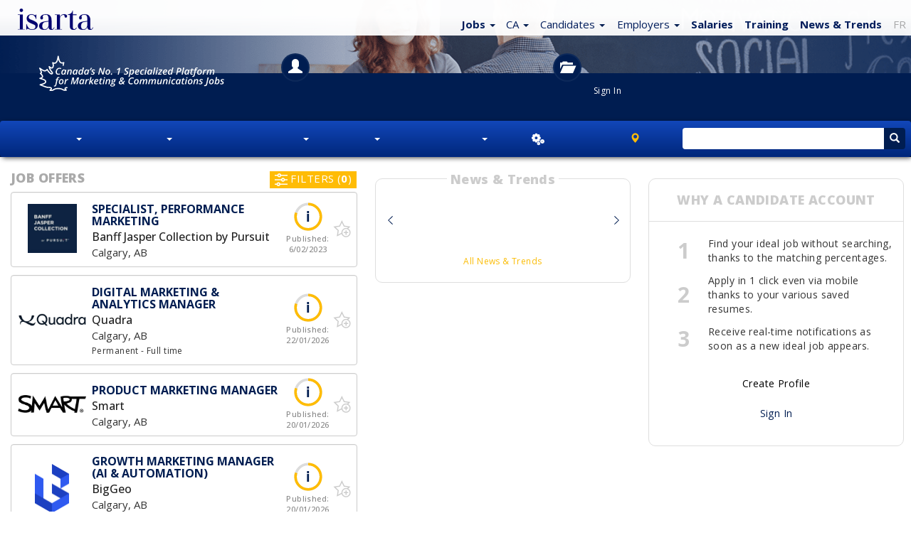

--- FILE ---
content_type: text/html; charset=iso-8859-1
request_url: https://isarta.com/emplois/?job=89312
body_size: 5654
content:

<!DOCTYPE html>
<html lang="fr-CA" class="lst cLst asside1">
<head>
	<meta charset="iso-8859-1">
	<meta http-equiv="X-UA-Compatible" content="IE=edge">
	<meta content='width=device-width, initial-scale=1.0, maximum-scale=1.0, user-scalable=0' name='viewport' />        
       
	<!-- Titre -->
	<title>Isarta - Emplois Communication, Marketing, Numérique, Vente</title>
	

	<link rel="preload" href="/design/images/Spin-1s-200px.gif" as="image">  
	
		  
	<link rel="preload" href="/design/images/entete-tableau-min.png" as="image">
	<link rel="preload" href="/design/images/spinner-transparent.svg" as="image">			
	<link rel="stylesheet" href="/bootstrap/3.3.7/css/bootstrap.min.css">
	<link rel="stylesheet" href="https://cdn.jsdelivr.net/npm/bootstrap-icons@1.11.3/font/bootstrap-icons.min.css">
	<link rel="stylesheet" href="/design/css/isarta-style.css?1723562981">
	
	<link rel="stylesheet" href="/design/css/bandeaux.css?1576514994">	 	
	<link rel="stylesheet" href="/design/css/listing.css?new">		
	<link rel="stylesheet" href="/design/css/style2.css">
	<link rel="stylesheet" href="/design/css/helpers.css">
	<link rel="stylesheet" href="/design/css/common.css">
	<link rel="stylesheet" href="/design/css/pastille.css?1745435813">	
	<link rel="stylesheet" href="/design/css/nouveau-logo.css?1735936708">

    <!--PRELOAD -->	    
	<link rel="preload" href="/design/css/search-monopage.css?1718904822">	    
    <link rel="preload" href="/javascript/emplois/search-monopage.js?1740670174">       
    <!--PRELOAD -->	

	<link rel="stylesheet" href="/design/css/listing-filtres.css?1573483562">
	<link rel="stylesheet" href="/design/css/vedettes.css?1549584094">
	<!-- Elements Bootstrap et CSS custom -->
	<link href="//fonts.googleapis.com/css?family=Lato:100,100i,300,300i,400,700,900|Open+Sans:300,300i,400,400i,500,500i,600,700,800,800i" rel="stylesheet">	
	

<link rel="canonical" href="https://isarta.com/cgi-bin/emplois/pm.cgi?action=display&login=89312" />
	
	<link rel="stylesheet" href="/design/slider/slider.css">   	
	<link rel="stylesheet" href="/design/css/isarta-rss.css?1550179019">
	<link rel="stylesheet" href="/javascript/perfect-scrollbar/perfect-scrollbar.css">	

	<!-- HTML5 shim and Respond.js for IE8 support of HTML5 elements and media queries -->
	<!-- WARNING: Respond.js doesn't work if you view the page via file:// -->
	<!--[if lt IE 9]>
	    <script src="//oss.maxcdn.com/html5shiv/3.7.2/html5shiv.min.js"></script>
	    <script src="//oss.maxcdn.com/respond/1.4.2/respond.min.js"></script>
	<![endif]-->
	<!--The following script tag downloads a font from the Adobe Edge Web Fonts server for use within the web page. We recommend that you do not modify it.-->


    <!-- Open Graph -->
	 <meta property="og:title" content="ISARTA - Emplois Communication, Marketing, Numérique, Vente" />
	 <meta property="og:description" content="No.1 des offres d'emploi Marketing, Communication, Vente, Numérique. Le site d'emploi spécialisé le plus consulté." />
	 <meta property="og:type" content="article" />
	<meta property=og:image content="/images/Isarta-3-640x640.png" />
	<meta property="og:image:width" content="640">
	<meta property="og:image:height" content="640">
	
	 
	<!-- Fav Icon pour tout les devices -->
<link rel="icon" href="https://isarta.com/infos/wp-content/uploads/2025/01/cropped-isarta-nouveau-fond-bleu-carre-32x32.png" sizes="32x32">
<link rel="icon" href="https://isarta.com/infos/wp-content/uploads/2025/01/cropped-isarta-nouveau-fond-bleu-carre-192x192.png" sizes="192x192">
<link rel="apple-touch-icon" href="https://isarta.com/infos/wp-content/uploads/2025/01/cropped-isarta-nouveau-fond-bleu-carre-180x180.png">
<meta name="msapplication-TileImage" content="https://isarta.com/infos/wp-content/uploads/2025/01/cropped-isarta-nouveau-fond-bleu-carre-270x270.png">

	<link rel="manifest" href="/design/img/favicon/manifest.json">
	<meta name="msapplication-TileColor" content="#ffffff">
	<meta name="msapplication-TileImage" content="/design/img/favicon/ms-icon-144x144.png">
	<meta name="theme-color" content="#ffffff">

<style>
 
.blink-image {
    -moz-animation: blink normal 2s infinite ease-in-out; /* Firefox */
    -webkit-animation: blink normal 2s infinite ease-in-out; /* Webkit */
    -ms-animation: blink normal 2s infinite ease-in-out; /* IE */
    animation: blink normal 2s infinite ease-in-out; /* Opera and prob css3 final iteration */
}
 
@-moz-keyframes blink {
    0% {
        opacity:1;
    }
    50% {
        opacity:0;
    }
    100% {
        opacity:1;
    }
} 
 
@-webkit-keyframes blink {
    0% {
        opacity:1;
    }
    50% {
        opacity:0;
    }
    100% {
        opacity:1;
    }
}
/* IE */
@-ms-keyframes blink {
    0% {
        opacity:1;
    }
    50% {
        opacity:0;
    }
    100% {
        opacity:1;
    }
} 
/* Opera and prob css3 final iteration */
@keyframes blink {
    0% {
        opacity:1;
    }
    50% {
        opacity:0;
    }
    100% {
        opacity:1;
    }
} 
 
 
</style>
	
</head>

				
<body class="splashBody">
	<div class="monContenant2 ">
		<nav id="header" class="navbar navbar-default navbar-fixed-top whiteGradientPerfect navCentrer maxHeightNav">
			<div id="header-container" class="container navbar-container container-fluid navCentrer2">
			    <!-- Logo Isarta -->
			    <div class="navbar-header">
			      	<a  id="brand" class="navbar-brand thisLogo" href="/">
					  	<img class="blink-image" src="/design/images/logo-isarta-bleu-2025.svg?1735935124" width="106" alt="Isarta">
			      	</a> 
				</div>

				<!-- Menu blanc -->
                
<style>

@media (max-width: 767px) {
.splash.splash2.lst.cLst .nav>li>a {
    padding: 13px 0px 6px 7px;
	}
 ul.topNavA a, ul.topNavA li.myHeight50 {
	}	
}


@media only screen and (max-device-width: 767px) and (orientation: landscape) {
.splash2 .topNavA {
    margin: -58px 21px 0 0;
	}
}

@media only screen and (max-device-width: 360px) {
.maxHeightNav .nav>li>a {
    padding: 4px 0px 0px 7px;
	}
}

@media only screen and (max-device-width: 360px) and (orientation: portrait) {
.isartTopNav ul.topNavA ul.dropdown-menu {
    left: -80px!important;
	}
}

@media only screen and (max-device-width: 767px) and (orientation: landscape) {
.isartTopNav ul.topNavA ul.dropdown-menu {
    left: -108px!important;
	}
}

</style>

<div id="focusElementA" class="isartTopNav">
    <ul class="nav nav-pills topNavA droite bleuPrincipal ">
        <!-- Emplois -->
        <li class="dropdown">
    <!--Titre-->
    <a href="/cgi-bin/emplois/jobs?lang=fr" class="dropdown-toggle text-nowrap" data-toggle="dropdown" role="button" aria-expanded="false">
        <span class="splashEmploi padCompact">
            <span class="hidden-xs">
                <strong>Emplois</strong>
                <span class="caret"></span>
            </span>
            
            <span class="visible-xs">
                <strong>Emplois</strong>
                <span class="caret"></span>
            </span>
        </span> 
    </a>
    
    <!--Sous menus-->
    <ul class="dropdown-menu" role="menu">					          
        <li>
            <a href="/cgi-bin/emplois/jobs?lang=fr">
                Tous
            </a>
        </li>

        <li class="divider"></li>

        <li>
            <a href="/cgi-bin/emplois/jobs?cat=ventes">
                Ventes
            </a>
        </li>

        <li>
            <a href="/cgi-bin/emplois/jobs?cat=marketing">
                Marketing
            </a>
        </li>

        <li>
            <a href="/cgi-bin/emplois/jobs?cat=communications">
                Communications
            </a>
        </li>

        <li>
            <a href="https://isarta.com/cgi-bin/emplois/jobs?cat=web-ti-ia">
                Web / TI / IA
            </a>
        </li>

        <li>
            <a href="https://isarta.com/cgi-bin/emplois/jobs?cat=administration">
                Administration
            </a>
        </li>

        <!--Pigistes-->
        <li class="hidden">
            <a href="/cgi-bin/emplois/jobs.cgi?cat=pigistes">
                Pigistes
            </a>
        </li>
    </ul>
</li>
        
<li class="dropdown hidden">
    <a href="/emplois/?lang=fr" class="dropdown-toggle" data-toggle="dropdown" role="button" aria-expanded="false">
        <span class="blue">
        CA
       </span>

        <span class="caret splashSpan blue"></span>
    </a>

    <ul class="dropdown-menu" role="menu" style="left: -100px !important;">
        <!--All Canada-->
        <li>
            <a href="/cgi-bin/emplois/jobs?cat=canada-all&lang=fr">
                Tout le Canada
            </a>   
        </li>

        <li class="divider"></li>

        <!--Teletravail-->
        <li>
            <a href="/cgi-bin/emplois/jobs?cat=teletravail&lang=fr">
                Télétravail
            </a>
        </li>

        <li class="divider"></li>

        <!--Alberta-->
        <li>
            <a href="/cgi-bin/emplois/jobs?cat=alberta&lang=fr">
                Alberta
            </a>
        </li>

        <!--British-Columbia-->
        <li>
            <a href="/cgi-bin/emplois/jobs?cat=british-columbia&lang=fr">
                Colombie-Britannique
            </a> 
        </li>

        <!--Prince Edward Island-->
        <li>
            <a href="/cgi-bin/emplois/jobs?cat=prince-edward-island&lang=fr">
                Ile-du-Prince-Édouard
            </a> 
        </li>
            
        <!--Manitoba-->
        <li>
            <a href="/cgi-bin/emplois/jobs?cat=manitoba&lang=fr">
                Manitoba
            </a>
        </li>    

        <!--New Brunswick-->
        <li>
            <a href="/cgi-bin/emplois/jobs?cat=new-brunswick&lang=fr">
                Nouveau-Brunswick
            </a>
        </li>

        <!--Nova Scotia-->
        <li>
            <a href="/cgi-bin/emplois/jobs?cat=nova-scotia&lang=fr">
                Nouvelle-Écosse
            </a>
        </li>

        <!--Nunavut-->
        <li>
            <a href="/cgi-bin/emplois/jobs?cat=nunavut&lang=fr">
                Nunavut
            </a>
        </li>

        <!--Ontario-->
        <li>
            <a href="/cgi-bin/emplois/jobs?cat=ontario&lang=fr">
                Ontario
            </a>
        </li>

        <!--Quebec-->
        <li>
            <a href="/cgi-bin/emplois/jobs?cat=quebec&lang=fr">
                Québec
            </a>
        </li>

        <!--Saskatchewan-->
        <li>
            <a href="/cgi-bin/emplois/jobs?cat=saskatchewan&lang=fr">
                Saskatchewan
            </a>
        </li>

        <!--Newfoundland and Labrador-->
        <li>
            <a href="/cgi-bin/emplois/jobs?cat=newfoundland&lang=fr">
                Terre-Neuve-et-Labrador
            </a>
        </li>

        <!--Northwest Territories-->
        <li>
            <a href="/cgi-bin/emplois/jobs?cat=northwest-territories&lang=fr">
                Territoires du Nord Ouest
            </a>
        </li>

        <!--Yukon-->
        <li>
            <a href="/cgi-bin/emplois/jobs?cat=yukon&lang=fr">
                Yukon
            </a>
        </li>

        <li class="divider"></li>

        <!--France-->
        <li>
            <a href="https://isarta.fr/?choix=FR">
                France
            </a>
        </li>
    </ul>
</li>        

<style>

.usager-inbox {
    margin-top: 24px;
    width: 16px;
    height: 15px;
    text-align: center;
    cursor: pointer;
    font-size: 18px;
    margin-right: 4px;
}

    .menu-inbox {
        margin-left: 10px;
    }
    
    .tableau-inbox-logo {
        min-width: 60px;
        padding-left: 10px;
        border-bottom: 1px solid #ccc;    
    }

    .tableau-inbox-pourcentage {
        padding-right: 10px;
    }
    
@media (max-width : 767px){
    .menu-inbox {
        margin-left: 5px;
    }

    .tableau-inbox-logo {
        min-width: 40px;
        padding-left: 10px;
        border-bottom: 1px solid #ccc;    
    }
	.container-inbox {
	    width: 300px;
		left: -151px;
	}
	
.container-inbox:after {
    margin-left: -6px;
}
}  

@media (max-width: 330px) {
    .usager-inbox {
        margin-left: -2px;
    }
}

@media (max-width: 767px) {
    .usager-inbox {
        margin-top: 13px;
        margin-right: 0px;
        margin-left: 4px;
        font-size: 17px;
    }
}


    
</style>

<!--Inbox candidat mobile connecté-->
<li class="hidden menu-inbox">
	<div class="glyphicon glyphicon-bell usager-inbox" id="usagerInbox"></div>
</li>


<!--Mon profil candidat mobile connecté-->
<li class="hidden dropdown">
    <!--Titre-->
	<a href="/cgi-bin/members/pm.cgi" class="dropdown-toggle thisPad3 text-nowrap" data-toggle="dropdown" role="button" aria-expanded="false">
		<span class="splashEmploi">
            <span class="hidden-xs">
                Profil
                <span class="caret"></span>
            </span>
            
            <span class="visible-xs">
                Profil
                <span class="caret"></span>
            </span>
        </span>
		
	</a>
    
    <!--Sous menus-->
	<ul class="dropdown-menu" id="decalegauche" role="menu">
		<li>
            <a href="/cgi-bin/members/pm.cgi">
                Accueil / Menu
            </a>
        </li>

		<li>
            <a href="/cgi-bin/members/pm.cgi?action=display">
                Mon profil
            </a>
        </li>

		<li>
            <a href="/cgi-bin/members/pm.cgi?action=modify">
                Mettre à jour mon profil
            </a>
        </li>

		<li>
            <a href="/cgi-bin/members/pm.cgi?action=upload">
                Mes documents
            </a>
        </li>

		<li>
            <a href="/cgi-bin/members/pm.cgi?action=newsletter">
                Alertes emplois
            </a>
        </li>

		<li class="divider"></li>

		<li>
			<a href="/cgi-bin/emplois/jobs?cat=ideaux&lang=fr">
                <span class="f14 glyphicon glyphicon-heart"></span>
                Mes emplois idéaux
            </a>
        </li>

		<li>
			<a href="/cgi-bin/members/pm.cgi?action=list_favorites">
				<span class="glyphicon glyphicon-star"></span>
				Mes emplois favoris
			</a>
		</li>

		<li>
			<a href="/cgi-bin/members/pm.cgi?action=mail_list">
				<span class="f12 glyphicon glyphicon-ok"></span>
				Mes emplois postulés
			</a>
		</li>
	</ul>
</li>        


        <!-- Candidat-->
        <li class="dropdown hidden-xs hidden-sm ">
	<a href="/emplois/placement.php" class="dropdown-toggle thisPad3" data-toggle="dropdown" role="button" aria-expanded="false">
		<span class="splashEmploi padCompact">
			Candidat
		</span>

		<span class="caret splashSpan none500"></span>
	</a>

	<ul class="dropdown-menu" role="menu">
		<li>
			<a href="/emplois/placement.php">
				Espace candidat
			</a>
		</li>

		<li>
			<a href="/cgi-bin/members/login.cgi">
				Connexion
			</a>
		</li>

		<li>
			<a href="/emplois/monprofil.php">
				Créer un compte
			</a>
		</li>

		<li>
			<a href="/emplois/newsletter.php">
				Alertes emploi
			</a>
		</li>

		<li class="divider"></li>

		<li>
			<a href="/emplois/conseils.php">
				Conseils
			</a>
		</li>

		<li>
			<a href="/emplois/faq.php">
				FAQ
			</a>
		</li>

		<li>
			<a href="/recrutement/contact.php?candidat=1">
				Contact
			</a>
		</li>
	</ul>
</li>

        <!-- Employeur -->
        <li class="dropdown visible-md visible-lg">
	<a href="/recrutement/entreprises.php" class="dropdown-toggle" data-toggle="dropdown" role="button" aria-expanded="false">
		<span class="splashEmploi padCompact">
            Employeur
        </span>

		<span class="caret splashSpan"></span>
	</a>

	<ul class="dropdown-menu ajustEmployeur" role="menu">
		<li>
            <a href="/recrutement/entreprises.php">
                Espace employeurs
            </a>
        </li>
		
        <li>
            <a href="/cgi-bin/member2/cgi/login.cgi">
                Connexion
            </a>
        </li>
		
        <li>
            <a href="/recrutement/afficher.php">
                Affichages &amp; prix
            </a>
        </li>
		
        <li>
            <a href="/recrutement/banqueCV.php">
                Banque de CV
            </a>
        </li>
		
        <li class="divider"></li>
		
        <li>
            <a href="/recrutement/faq.php">
                FAQ
            </a>
        </li>
		
        <li>
            <a href="/recrutement/contact.php">
                Contact
            </a>
        </li>
	</ul>
</li>
        <!-- Salaires -->
        <li class="">
            <a href="https:/cgi-bin/emplois/salaires.cgi?lang=fr" class="text-bold">
                Salaires
            </a>
        </li>

        <!-- Formations -->
        <li class="">
            <a href="https://formations.isarta.com" class="text-bold">
                Formations
            </a>
        </li>

        <!-- Actualités -->
        <li class="hidden-xs">
            <a href="https://isarta.com/infos" class="text-bold">
                Tendances
            </a>
        </li>

        <!-- EN -->
        <li class="">
            <a href="/eng.php?lang=EN" style="color:#888;">
                EN
            </a>
        </li>

        <!-- Dropdown -->
        <li class="dropdown visible-xs visible-sm">
    <a href="#" class="dropdown-toggle" data-toggle="dropdown" role="button" aria-expanded="false">
        <span class="bi bi-plus-circle" style="margin-left: 0px; margin-right: 2px;"></span>
    </a>

    <ul class="dropdown-menu pull-right" role="menu">
    
        <!-- EN --> 

        <!-- Salaires -->
        <li class="hidden" style="margin-left: 0px; margin-right: 15px;">
            <a href="https://isarta.com/cgi-bin/emplois/salaires.cgi?lang=fr">
                Salaires
            </a>
        </li>
        
        <!-- Formations -->
        <li class="hidden" style="margin-left: 0px; margin-right: 15px;">
            <a href="https://formations.isarta.com">
                Formations
            </a>
        </li>        
    
        <!-- Infos -->
        <li class="visible-xs" style="margin-left: 0px; margin-right: 15px;">
            <a href="https://isarta.com/infos">
                Tendances
            </a>
        </li>

        <!-- Candidats -->
        <li style="margin-left: 0px; margin-right: 15px;">
            <a href="/emplois/placement.php">
                Candidats
            </a>
        </li>

        <!-- Employeur -->
        <li style="margin-left: 0px; margin-right: 15px;">
            <a href="/recrutement/entreprises.php">
                Employeurs
            </a>
        </li>
        
        <li class="hidden">
            <a href="/eng" class="midGrey">
                EN
            </a>
        </li>           
        
    </ul>
</li>    </ul>
</div>              
                
		  	</div>
		</nav>
	</div>

<style>
@media only screen and (max-width: 480px) {
.lstHeader3 {
    margin-left: 2px !important;
}
}

@media only screen and (max-device-width: 567px) and (orientation: portrait) {
.listIcones {
    line-height: 15px;
    margin: 53px 0 4px 0 !important;
}

.connectedCan .listIcones {
    line-height: 10px;
}
}
</style>	
	
<!-- CONTENT -->
	<div class="jumbotronEmplois2 lstHeader  ">
		<div class="monContenant2 disconnectedCan">
	    	<div class="row ">
	        	<div class="container-fluid lstHeader1">
<!-- 		        	<div class="hidden-xs col-sm-1 col-md-1 col-lg-1 orange lstHeader2">Emplois</div> -->
		        	<div class="hidden-xs hidden-sm col-md-2 col-lg-3 imageListe">
		      			<img src="/design/images/slogan-quebec-blanc.svg" width="250" height="60" alt="Isarta - emplois Marketing et Communication">  
		      		</div>
			      	<div class="col-xs-12 col-sm-10  col-md-8 offset-md-1 col-lg-7 listIcones">			      		
			        	<section class="lstHeader3 icnTablette">  
			        		<a href="#" class="white">
			          			<div class="circle40 lstHeader4 hidden-xs">
			          				<span class="lstHeader5"><i class="hidden-xs glyphicon glyphicon-user"></i></span>
			          			</div>
			          		</a>
			          		<div class="lstHeader6">
			          			<a class="lstHeader7 cellInvisible" href="/emplois/placement.php" style="min-width: 108px;"><span class="lstHeader8">Espace candidat </span></a>
		          			    <a class="white cellVisible" href="/cgi-bin/members/login.cgi?redirect=ideal" style="min-width: 108px;">
		          			    	<span class="lstHeader8">
		          			    	&nbsp;
		          			    	</span>
		          			    </a>
		          			    
		          			    <br/>
		          			    
			            		<a href="/emplois/placement.php" class="lstHeader9 none660"><span class="font12">Créer un compte</span></a><br/>
			           			<a href="/cgi-bin/members/login.cgi?redirect=ideal" class="lstHeader10 lstHeader10a none660"><span class="font12">Connexion</span>
								</a>
			        	    </div>
			        	</section>
			        
			        	<section class=" lstHeader11 lstHeader7a"> 
			        		<a href="#" color="white">
			          			<div class="circle40 lstHeader12 hidden-xs">
			          				<span class="lstHeader13"><i class="hidden-xs glyphicon glyphicon-folder-open"></i></span>
			          			</div>
			            	</a>		            			           
			          		<div class="lstHeader6">
			          			<a href="/recrutement/entreprises.php" class="lstHeader7 cellInvisible"><span class="lstHeader8">Espace employeur</span></a>
			          			<a href="/recrutement/entreprises.php" class="white cellVisible"><span class="lstHeader8">&nbsp;<br/>&nbsp;</span></a><br>
			            		<a href="/recrutement/afficher.php" class="lstHeader9 none660"><span class="font12">Diffuser une offre</span></a><br/>
			            		<a href="/cgi-bin/member2/cgi/login.cgi" class="lstHeader10 none660"><span class="font12">Connexion</span></a>
			          		</div>
			        	</section>			        	
			        			        
			      	 </div>
		        </div>
	        </div>
	     </div>
	    
	   <!-- MENU CENTRAL -->
		<nav id="menuNav" class="navbar lstHeader16" data-spy="affix" data-offset-top="125">
		  <div class="monContenant2"> <!-- 1200 px max., centré -->


	   </nav>
	</div>
</div> 

<!-- FIN JUMBOTRON -->
  

<style>      
    /* Medium Devices, Desktops */
   
        .spin img {
            max-width: 200px !important;
            max-height: 200px !important;
        }
           
		@media only screen  and (max-device-width : 767px) {
			
        .spin img {
            max-width: 162px !important;
            max-height: 162px !important;
        }
        
   		}
</style>


	<script src="//ajax.googleapis.com/ajax/libs/jquery/3.1.1/jquery.min.js"></script>
	<script src="/bootstrap/3.3.7/js/bootstrap.min.js"></script>


<div class="spin" style="margin-top: 17px; margin-bottom:200px; text-align: center;">
<img class="blink-image" src="/design/images/Spin-1s-200px.gif" width="196" height="196" alt="">
</div>

    
<!--IMPORTANT REDIRECTION CANDIDAT CONNECTÉ DEPUIS INDEX -->	
<script>

window.onload = function() {

 window.location.replace("/cgi-bin/emplois/jobs?display=89312&list_employer=on")
};

</script>
    
<noscript>
<meta http-equiv="refresh" content="0;URL=/cgi-bin/emplois/pm.cgi?action=display&login=89312&list_employer=on&lang=fr">     
</noscript>
<!--IMPORTANT REDIRECTION CANDIDAT CONNECTÉ DEPUIS INDEX -->	
    
	
	<!--Emplois similaires et idéaux-->
	<script defer src="/javascript/mustache.min.js"></script>
	<script defer src="/javascript/similaires-ideaux.js?1586374985"></script>	
	<script defer src="/design/slider/slider.js"></script>
	<script defer src="/design/js/jquery.scrolltop.js"></script>
	
	<!--Articles et formations-->
	<script defer src="/javascript/isarta-rss.js?1601663322"></script> 

</body>
</html>
	

--- FILE ---
content_type: text/html; charset=ISO-8859-1
request_url: https://isarta.com/cgi-bin/emplois/jobs?display=89312&list_employer=on
body_size: 76258
content:
<!DOCTYPE html>
 
 <html lang="en-CA" class="lst cLst asside1 connectedCan2"> 
 
 <head> 
 	<meta charset="iso-8859-1">
 	<meta http-equiv="X-UA-Compatible" content="IE=edge">
 	<meta content='width=device-width, initial-scale=1.0, maximum-scale=1.0, user-scalable=0' name='viewport' />
 
 
 	<!-- google fonts call -->
 	<link href="//fonts.googleapis.com/css?family=Open+Sans:300,300i,400,400i,500,500i,600,600i,700,700i,800,800i|Lato:100,100i,300,300i,400,500,600,700,900" rel="stylesheet">	
 
 	<!--CSS-->
 	<link rel="stylesheet" href="/bootstrap/3.3.7/css/bootstrap.min.css">	
     <link rel="stylesheet" href="https://cdn.jsdelivr.net/npm/bootstrap-icons@1.11.3/font/bootstrap-icons.min.css">
 	<link rel="stylesheet" href="/design/css/isarta-style.css?1723562981">		
 	<!--CSS suite-->
 	<link rel="stylesheet" href="/design/css/bandeaux.css?1576514994">
 	<link rel="stylesheet" href="/design/css/ponderation.css?1547066838">
 	<link rel="stylesheet" href="/design/css/detail.css?1675869600">
 	<link rel="stylesheet" href="/design/css/style2.css?new">
 	<link rel="stylesheet" href="/design/css/listing.css?new">
     <link rel="stylesheet" href="/design/css/helpers.css?1565809716">
 	<link rel="stylesheet" href="/design/css/common.css?1599760910">
 	<link rel="stylesheet" href="/design/css/wells.css">
 	<link rel="stylesheet" href="/design/css/candidature.css?1556913652">
 	<link rel="stylesheet" href="/design/css/similaires-ideaux.css?1544813485">
 	<link rel="stylesheet" href="/design/css/confirmation-application.css">
 	<link rel="stylesheet" href="/design/css/vedettes.css?1549584094">
 	<link rel="stylesheet" href="/design/css/isarta-rss.css?1550179019">
 	<link rel="stylesheet" href="/design/css/emplois-headers.css?1602686964">
 	<link rel="stylesheet" href="/design/css/search-monopage.css?1718904822">
     <link rel="stylesheet" href="/design/css/nouveau-logo.css?1735936702">
 
 	
 
     <!--Choisir entre le détail et le listing-->
     
         <title>
             Specialist, Performance Marketing - Banff Jasper Collection by Pursuit - Calgary | Isarta Jobs
         </title>
 
         <meta name="keywords" content="Job Specialist, Performance Marketing, Jobs Calgary, Jobs Banff Jasper Collection by Pursuit" />
         <meta name="description" content="Banff Jasper Collection by Pursuit has a position Specialist, Performance Marketing to fill, in Calgary" />
 		
         <!-- Open Graph -->
         <meta property="og:title" content="Specialist, Performance Marketing" />
         <meta property="og:description" content="Banff Jasper Collection by Pursuit | Calgary" />
         <link rel="canonical" href="https://isarta.com/cgi-bin/emplois/pm.cgi?action=display&login=89312&list_employer=on&lang=en">
 
         
             <meta property="og:image" content="https://isarta.com/images-offres/2021/35/57485/65819_logo_rs.png?1654888810" />
         
 
         <meta name="twitter:card" content="summary" />
         <meta name="twitter:site" content="@isarta" />
  
         
            <meta name="twitter:image" content="https://isarta.com/images-offres/2021/35/57485/57485_image1.gif" />
         
 
         <meta property="og:url" content="https://isarta.com/cgi-bin/emplois/pm.cgi?action=display&login=89312&list_employer=on">
         <meta property="fb:pages" content="159030857465">
     
 
 	<!--CSS pour les notifications push-->
 	<link rel="stylesheet" href="/design/css/push.css?1535632351">
 
 	<!--CSS pour la pastille-->
 	<link rel="stylesheet" href="/javascript/perfect-scrollbar/perfect-scrollbar.css">
 	<link rel="stylesheet" href="/design/css/pastille.css?1745435813">
 	<link rel="stylesheet" href="/design/css/listing-filtres.css?1573483562">
 
     <!--CSS pour la galerie d'images-->
     <link rel="stylesheet" href="/design/css/isarta-gallery.css">
 
     <base target="_top">
 
 	<!-- Page alternative pour le RSS -->
 	<link rel="alternate" type="application/rss+xml" href="/jobs/rss/emplois.shtml" title="Isarta - Emplois Tous - RSS">
 	
     <!--Remote debugger-->
     <!--<script data-consolejs-channel="a2d609dd-acfd-7855-cd5a-805a7196d86d" src="https://remotejs.com/agent/agent.js"></script>-->
 
 	<!-- HTML5 shim and Respond.js for IE8 support of HTML5 elements and media queries -->
 	<!-- WARNING: Respond.js doesn't work if you view the page via file:// -->
 	<!--[if lt IE 9]>
 	    <script src="https://oss.maxcdn.com/html5shiv/3.7.2/html5shiv.min.js"></script>
 	    <script src="https://oss.maxcdn.com/respond/1.4.2/respond.min.js"></script>
 	<![endif]-->
 	<!--The following script tag downloads a font from the Adobe Edge Web Fonts server for use within the web page. We recommend that you do not modify it.-->
 
     <!--Polyfills pour les vieux navigateurs-->
     <script src="/javascript/emplois/search-monopage-polyfills.js"></script>
 
     
 
 <!-- Privacy-friendly analytics by Plausible -->
 <script async src="https://plausible.io/js/pa-ccm2Pfd4lepQ1CM2gwkL-.js"></script>
 <script>
   window.plausible=window.plausible||function(){(plausible.q=plausible.q||[]).push(arguments)},plausible.init=plausible.init||function(i){plausible.o=i||{}};
   plausible.init()
 </script>
 <script>
 plausible.init({
   customProperties: {
                        			
                         		job_no: "89312",
                         		
     
     job_title: "Specialist, Performance Marketing"
   }
 })
 </script>
 
 
 

 
 	<base target="_top">
 	 
 	<!-- Fav Icon pour tout les devices -->
 <link rel="icon" href="https://isarta.com/infos/wp-content/uploads/2025/01/cropped-isarta-nouveau-fond-bleu-carre-32x32.png" sizes="32x32">
 <link rel="icon" href="https://isarta.com/infos/wp-content/uploads/2025/01/cropped-isarta-nouveau-fond-bleu-carre-192x192.png" sizes="192x192">
 <link rel="apple-touch-icon" href="https://isarta.com/infos/wp-content/uploads/2025/01/cropped-isarta-nouveau-fond-bleu-carre-180x180.png">
 <meta name="msapplication-TileImage" content="https://isarta.com/infos/wp-content/uploads/2025/01/cropped-isarta-nouveau-fond-bleu-carre-270x270.png">
 	
 	<link rel="manifest" href="/design/img/favicon/manifest.json">
 	<meta name="msapplication-TileColor" content="#ffffff">
 	<meta name="msapplication-TileImage" content="/design/img/favicon/ms-icon-144x144.png">
 	<meta name="theme-color" content="#ffffff">
 	
     <script type="application/ld+json">
         {
             "@context": "https://schema.org",
             "@type": "Organization",
             "url": "https://isarta.com",
             "logo": "https://isarta.com/images/Isarta-3-640x640.png",
             "openingHoursSpecification": [
                 {
                     "@type": "OpeningHoursSpecification",
                     "dayOfWeek": "Saturday",
                     "opens": "00:00",
                     "closes": "23:59"
                 },
                 {
                     "@type": "OpeningHoursSpecification",
                     "dayOfWeek": "Sunday",
                     "opens": "00:00",
                     "closes": "00:00"
                 }
             ]
         }
     </script>	
     
     <!--roue qui tourne pour les affiches avec lien externe-->
     <link rel="preload" href="/design/images/Spin-1s-200px.gif" as="image">	    
     
 </head>
 
 <style>
     /* Medium Devices, Desktops */
     @media only screen and (min-width : 992px) {
         #brand {
             padding-left: 20px;
         }
     }
 </style>
 
 <!--Ajustement quand il n'y a pas de JavaScript-->
 <noscript>
 	<link rel="stylesheet" href="/design/css/search-monopage-no-js.css">
 </noscript>
 
 <body>
 
 
 <!-- Privacy-friendly analytics by Plausible -->
 <script async src="https://plausible.io/js/pa-ccm2Pfd4lepQ1CM2gwkL-.js"></script>
 <script>
   window.plausible=window.plausible||function(){(plausible.q=plausible.q||[]).push(arguments)},plausible.init=plausible.init||function(i){plausible.o=i||{}};
   plausible.init()
 </script>

 
 <div id="header-monopage">
     <div class="monContenant2">
         <nav id="header" class="navbar navbar-default navbar-fixed-top whiteGradientPerfect navCentrer maxHeightNav">
             <div id="header-container" class="navbar-container container-fluid">
                 <!-- Logo Isarta -->
                 <div class="navbar-header">
 					<a id="brand" class="navbar-brand thisLogo"
                                     	
                     href="/cgi-bin/emplois/jobs?lang=en"
                      
 					>  
                         <img src="/design/images/logo-isarta-bleu-2025.svg?1735935124" width="106" alt="Isarta">
                     </a> 
                 </div>
     
                 <!-- Menu blanc -->
                 <div id="focusElementA" class="isartTopNav">
                     <ul class="nav nav-pills topNavA droite bleuPrincipal ">
     <!-- Emplois -->
     <li class="dropdown">
     <!--Titre-->
     <a href="https://isarta.com/cgi-bin/emplois/jobs?lang=en" class="dropdown-toggle thisPad3 text-nowrap" data-toggle="dropdown" role="button" aria-expanded="false">
         <span class="splashEmploi ">
             <span class="hidden-xs text-bold">
                 Jobs
             </span>
             
             <span class="hidden-sm hidden-md hidden-lg">
                 <strong>Jobs</strong>
             </span>
         </span> 
         
         <span class="caret splashSpan"></span>
     </a>
     
     <!--Sous menus-->
     <ul class="dropdown-menu" role="menu">	
     	
         <!--Emplois idéaux-->
         <li class="hidden">
             <a href="https://isarta.com/cgi-bin/emplois/jobs?cat=ideal-jobs">
                 My Ideal Jobs
             </a>
         </li>      	
         <li class="divider hidden"></li>
     					          
         <!--Toutes les offres-->
         <li>
             <a href="https://isarta.com/cgi-bin/emplois/jobs?lang=en">
                 All Jobs
             </a>
         </li>
         
         <li class="divider "></li>  
         
         <!--Ventes-->
         <li>
             <a href="https://isarta.com/cgi-bin/emplois/jobs?cat=sales">
                 Sales
             </a>
         </li>
         
         <!--Marketing-->
         <li>
             <a href="https://isarta.com/cgi-bin/emplois/jobs?cat=communications-jobs">
                 Marketing
             </a>
         </li>
         
         <!--Communications-->
         <li>
             <a href="https://isarta.com/cgi-bin/emplois/jobs?cat=communications-jobs">
                 Communications
             </a>
         </li>
         
         <!--Web-->
         <li>
             <a href="https://isarta.com/cgi-bin/emplois/jobs?cat=web-digital">
                 Web
             </a>
         </li>
         
         <!--Graphiques et multimédia-->
         <li>
             <a href="https://isarta.com/cgi-bin/emplois/jobs?cat=multimedia-graphic">
                 Graphics / IT
             </a>
         </li>
                  
     </ul>
 </li>

 
     <style>
         @media only screen and (max-device-width: 767px) and (orientation: portrait) {
             #decalegauche {
                 left: -100px!important;
             }
         }	
     </style>
 
     <!-- Provinces -->
 	<li class="dropdown">
     <a href="/cgi-bin/emplois/jobs?lang=en" class="dropdown-toggle" data-toggle="dropdown" role="button" aria-expanded="false">
         <span class="blue">
 		CA
         </span>
 
         <span class="caret splashSpan blue"></span>
     </a>
 
     <ul class="dropdown-menu" role="menu" style="left: -140px !important;">
         <!--All Canada-->
         <li>
             <a href="/cgi-bin/emplois/jobs?cat=canada-all&lang=en">
                 All Canada
             </a>   
         </li>
 
         <li class="divider"></li>
 
         <!--Teletravail-->
         <li>
             <a href="/cgi-bin/emplois/jobs?cat=telework&lang=en">
                 Remote - Telework
             </a>
         </li>
 
         <li class="divider"></li>
 
         <!--Alberta-->
         <li>
             <a href="/cgi-bin/emplois/jobs?cat=alberta&lang=en">
                 Alberta
             </a>
         </li>
 
         <!--British-Columbia-->
         <li>
             <a href="/cgi-bin/emplois/jobs?cat=british-columbia&lang=en">
                 British-Columbia
             </a>
         </li>
 
         <!--Manitoba-->
         <li>
             <a href="/cgi-bin/emplois/jobs?cat=manitoba&lang=en">
                 Manitoba
             </a>
 
         </li>
 
         <!--New Brunswick-->
         <li>
             <a href="/cgi-bin/emplois/jobs?cat=new-brunswick&lang=en">
                 New Brunswick
             </a>
         </li>
 
         <!--Newfoundland and Labrador-->
         <li>
             <a href="/cgi-bin/emplois/jobs?cat=newfoundland&lang=en">
                 Newfoundland and Labrador
             </a>
         </li>
 
         <!--Northwest Territories-->
         <li>
             <a href="/cgi-bin/emplois/jobs?cat=northwest-territories&lang=en">
                 Northwest Territories
             </a>
         </li>
 
         <!--Nova Scotia-->
         <li>
             <a href="/cgi-bin/emplois/jobs?cat=nova-scotia&lang=en">
                 Nova Scotia
             </a>
         </li>
 
         <li>
             <!--Nunavut-->
             <a href="/cgi-bin/emplois/jobs?cat=nunavut&lang=en">
                 Nunavut
             </a>
         </li>
 
         <li>
             <!--Ontario-->
             <a href="/cgi-bin/emplois/jobs?cat=ontario&lang=en">
                 Ontario
             </a>
         </li>
 
         <!--Prince Edward Island-->
         <li>
             <a href="/cgi-bin/emplois/jobs?cat=prince-edward-island&lang=en">
                 Prince Edward Island
             </a>
         </li>    
 
         <!--Quebec-->
         <li>
             <a href="/cgi-bin/emplois/jobs?cat=quebec&lang=fr">
                 Quebec
             </a>
         </li>    
 
         <!--Saskatchewan-->
         <li>
             <a href="/cgi-bin/emplois/jobs?cat=saskatchewan&lang=en">
                 Saskatchewan
             </a>
         </li>    
 
         <!--Yukon-->
         <li>
             <a href="/cgi-bin/emplois/jobs?cat=yukon&lang=en">
                 Yukon
             </a>  
         </li>
 
         <li class="divider"></li>
 
         <li>
             <!--France-->
             <a href="https://isarta.fr/cgi-bin/emplois/jobs?choix=fr">
                 France
             </a>   
         </li>
     </ul>
 </li> 
 
     <!--Candidat-->
     
          <li class="dropdown hidden-xs hidden-sm">
     <!--Titre-->
 	<a href="/employment/applicants.php" class="dropdown-toggle thisPad3 text-nowrap" data-toggle="dropdown" role="button" aria-expanded="false">
 		<span class="splashEmploi">
             Candidates
         </span>
 
 		<span class="caret splashSpan none500"></span>
 	</a>
 
     <!--Sous menus-->
 	<ul class="dropdown-menu" role="menu">
 		<li>
             <a href="/employment/applicants.php">
                 Candidates Home
             </a>
         </li>
 
 		<li>
             <a href="/cgi-bin/members/login.cgi?lang=English&redirect=ideal">
                 My Account
             </a>
         </li>
 
 		<li>
             <a href="/employment/myprofile.php">
                 Create Profile
             </a>
         </li>
 
 		<li class="hidden">
             <a href="/employment/newsletter.php">
                 Job Alerts
             </a>
         </li>
 	</ul>
 </li>
         
     
 
     <!-- Employeur -->
     
         <li class="dropdown visible-md visible-lg">
     <!--Titre-->
     <a href="/recruitment/business.php" class="dropdown-toggle text-nowrap" data-toggle="dropdown" role="button" aria-expanded="false">
         <span class="splashEmploi">
             Employers
         </span> 
 
         <span class="caret splashSpan none500"></span>
     </a>
     
     <!--Sous menus-->
     <ul class="dropdown-menu ajustEmployeur" id="decalegauche" role="menu">
         <li>
             <a href="/recruitment/business.php">
                 Employers Home
             </a>
         </li>
         
         <li>
             <a href="/cgi-bin/member2/cgi/login.cgi?langue=eng">
                 Sign In
             </a>
         </li>
         
         <li>
             <a href="/recruitment/post.php">
                 Job Postings & Prices
             </a>
         </li>
         
         <li>
             <a href="/cgi-bin/member2/cgi/candidats.cgi?langue=eng">
                 Profiles & Resumes
             </a>
         </li>
     
         <li>
             <a href="/recruitment/contactus.php">
                 Contact Us
             </a>
         </li>
     </ul>
 </li>
     
  
     
         <!-- Salaires -->
         <li>
             <a href="/cgi-bin/emplois/salaires.cgi?lang=en" class="text-bold">
                 <span class=" ">
                     Salaries
                 </span>
             </a>
         </li>
 
         <!-- Formations -->
         <li>
             <a href="https://training.isarta.com" class="text-bold">
             Training
             </a>
         </li>
         
         <!-- Actualités -->
         <li class="hidden-xs">
             <a href="https://isarta.com/news" class="text-bold">
                 News <span class="hidden-sm">& Trends</span>
             </a>
         </li>
 
         <!-- FR -->
         <li>
             <a href="https://isarta.com/cgi-bin/emplois/jobs?display=89312&list_employer=on&lang=fr"
                style="color: #aaa !important;">
                 FR
             </a>
         </li>
     
 
     <!--Hamburger-->
     
         <li class="dropdown visible-xs visible-sm">
     <a href="#" class="dropdown-toggle" data-toggle="dropdown" role="button" aria-expanded="false">
         <span class="bi bi-plus-circle" style="margin-left: 0px; margin-right: 5px;"></span>
     </a>
 
     <ul class="dropdown-menu pull-right" role="menu">
         <!-- Infos -->
         <li class="visible-xs" style="margin-left: 0px; margin-right: 15px;">
             <a href="/news">
                 News & Trends
             </a>
         </li>
 
         <!-- Candidats -->
         <li style="margin-left: 0px; margin-right: 15px;">
             <a href="/employment/applicants.php">
                 Candidates
             </a>
         </li>
 
         <!-- Employeur -->
         <li style="margin-left: 0px; margin-right: 15px;">
             <a href="/recruitment/business.php">
                 Employers
             </a>
         </li>
     </ul>
 </li>
     
 </ul>

                 </div> 
             </div>
         </nav>
     </div>
 	
     <!-- Jumbotron -->
     <div class="jumbotronEmplois2 lstHeader jumbotron-monopage disconnectCan">
         <div class="monContenant2">
             <div class="row ">
                 <div class="container-fluid lstHeader1">
                     <div class="hidden-xs hidden-sm col-md-2 col-lg-3 imageListe">
                         
                             <img src="/design/images/logo-canada-blanc-en-v2.svg"
                                  width="260"
                                  height="60"
                                  alt="Isarta - Jobs in Marketing And Communication in Canada">
                         
                     </div>
     
                     
                         <!--Candidat non connecté-->
                         <div class="col-xs-12 col-sm-10 col-md-8 col-lg-7 listIcones">
                             <!--Candidats-->
                             <section class="lstHeader3 icnTablette"> 
                                 <a href="https://isarta.com/employment/applicants.php" class="white">
                                     <div class="circle40 lstHeader4">
                                         <span class="lstHeader5"><i class="glyphicon glyphicon-user"></i></span>
                                     </div>
                                 </a>
     
                                 <div width="40" height="40" class="lstHeader6">
                                     <a href="https://isarta.com/employment/applicants.php" class="lstHeader7 cellInvisible">
                                         <span class="lstHeader8">
                                             Candidates
                                         </span>
                                     </a>
     
                                     <a href="https://isarta.com/cgi-bin/members/login.cgi?redirect=ideal&lang=English" class="lstHeader7 cellVisible">
                                         <span class="lstHeader8">
                                             Candidate<br> Sign In
                                         </span>
                                     </a>
                                     
                                     <br>
     
                                     <a href="https://isarta.com/employment/myprofile.php" class="lstHeader9 none660">
                                         <span class="font12">
                                             Create Profile
                                         </span>
                                     </a>
                                     
                                     <br>
     
                                     <a href="https://isarta.com/cgi-bin/members/login.cgi?redirect=ideal&lang=English" class="lstHeader10 none660">
                                         <span class="font12">
                                             Sign In
                                         </span>
                                     </a>
                                 </div>
                             </section>
     
                             <!--Employeurs-->
                             <section class="lstHeader11 lstHeader7a"> 
                                 <a href="https://isarta.com/recruitment/business.php" class="white">
                                     <div class="circle40 lstHeader12">
                                         <span class="lstHeader13"><i class="glyphicon glyphicon-folder-open"></i></span>
                                     </div>
                                 </a>
     
                                 <div width="40" height="40" class="lstHeader6">
                                     
                                         <a href="https://isarta.com/recruitment/business.php" class="lstHeader7 cellInvisible">
                                             <span class="lstHeader8">
                                                 Employers Home
                                             </span>
                                         </a>
                                         
                                         <a href="https://isarta.com/recruitment/business.php" class="lstHeader7 cellVisible">
                                             <span class="lstHeader8">
                                                 &nbsp;Employers<br>&nbsp;Home
                                             </span>
                                         </a>
                                         
                                         <br>
                                         
                                         <a href="https://isarta.com/recruitment/post.php" class="lstHeader9 none660">
                                             <span class="font12">
                                                 Post a Job Offer
                                             </span>
                                         </a>
                                         
                                         <br>
                                         
                                         <a href="https://isarta.com/cgi-bin/member2/cgi/login.cgi?langue=eng" class="lstHeader10 none660">
                                             <span class="lstHeader15">
                                                 Sign In
                                             </span>
                                         </a>
                                     
                                 </div>
                             </section>
                          </div>
                     
                 </div>
             </div>
         </div>
         
        <!-- MENU CENTRAL -->
         <nav id="menuNav" class="navbar lstHeader16" data-spy="affix" data-offset-top="125">
             <div class="monContenant2 menu-bleu-monopage">
                 <!--Menu bleu du monopage-->
                 <ul class="nav nav-justified">
     <!--Séparateur-->
     <li class="dropdown white notVisible">
         <span class="dropdown-toggle lstHeader30 noHover notVisible">&nbsp;</span>
     </li>
 
     <!--Menu bleu tous-->
     <li class="dropdown white notVisible"> 
         <a href="/cgi-bin/emplois/jobs?lang=en"
            class="dropdown-toggle lstHeader18 notVisible2 "
            role="button">
             All
         </a>
     </li>
 
     <!--Menu bleu vente-->
     <li class="dropdown white"> 
         <a href="/cgi-bin/emplois/jobs?cat=sales"
            class="dropdown-toggle lstHeader19 "
            data-toggle="dropdown"
            role="button"
            aria-expanded="false">
             Sales
             <span class="caret lstHeader20"></span>
         </a>
     
         <ul class="dropdown-menu lstHeader21 widthEmp1" role="menu">
             <!--All Sales Jobs-->
             <li class="botWhite orangeHeight2">
                 <a href="/cgi-bin/emplois/jobs?cat=sales" class="blanc lstHeader22">
                     All Sales Jobs
                 </a>
             </li>
             
             <!--Representative-->
             <li>
                 <a href="/cgi-bin/emplois/jobs?cat=sales-representative" class="blanc lstHeader23">
                     Representative
                 </a>
             </li>
             
             <!--Internal Sales-->
             <li>
                 <a href="/cgi-bin/emplois/jobs?cat=sales-internal-representative" class="blanc lstHeader23">
                     Internal Sales
                 </a>
             </li>					        
             
             <!--Account Manager-->
             <li>
                 <a href="/cgi-bin/emplois/jobs?cat=sales-account-manager" class="blanc lstHeader23">
                     Account Manager
                 </a>
             </li>
             
             <!--Sales Director-->
             <li>
                 <a href="/cgi-bin/emplois/jobs?cat=sales-director" class="blanc lstHeader23">
                     Sales Director
                 </a>
             </li>	
             
         <!--Customer Service-->
         <li>
             <a href="/cgi-bin/emplois/jobs?cat=customer-service" class="blanc lstHeader23">
                 Customer Service
             </a>
         </li>                
             			        				        
         </ul>
     </li>
 
     <!--Menu bleu marketing-->
     <li class="dropdown white"> 
         <!--Ordinateur-->
         <a href="/cgi-bin/emplois/jobs?cat=marketing-jobs"
            class="dropdown-toggle lstHeader19 notVisible3 "
            data-toggle="dropdown"
            role="button"
            aria-expanded="false">
             Marketing
             <span class="caret lstHeader20"></span>
         </a>
         
         <!--Cellulaire-->
         <a href="/cgi-bin/emplois/jobs?cat=marketing-jobs"
            class="dropdown-toggle lstHeader19 notVisible4 "
            data-toggle="dropdown"
            role="button"
            aria-expanded="false">
             Mktg
             <span class="caret lstHeader20"></span>
         </a>
         
         <ul class="dropdown-menu lstHeader21" role="menu">
             <!--All Marketing Jobs-->
             <li class="botWhite orangeHeight2">
                 <a href="/cgi-bin/emplois/jobs?cat=marketing-jobs" class="blanc lstHeader26">
                     All Marketing Jobs
                 </a>
             </li>
             
             <!--Marketing Manager-->
             <li>
                 <a href="/cgi-bin/emplois/jobs?cat=marketing-coordinator" class="blanc lstHeader23">
                     Marketing Manager
                 </a>
             </li>
             
             <!--Marketing Analyst-->
             <li>
                 <a href="/cgi-bin/emplois/jobs?cat=marketing-analyst" class="blanc lstHeader23">
                     Marketing Analyst
                 </a>
             </li>
             
             <!--Project Management-->
             <li>
                 <a href="/cgi-bin/emplois/jobs?cat=marketing-project-manager" class="blanc lstHeader23">
                     Project Management
                 </a>
             </li>
             
             <!--Web / Interactive Marketing-->
             <li>
                 <a href="/cgi-bin/emplois/jobs?cat=marketing-digital-communication" class="blanc lstHeader23">
                     Web / Interactive Marketing
                 </a>
             </li>
             
             <!--Product manager / brand manager-->
             <li>
                 <a href="/cgi-bin/emplois/jobs?cat=marketing-product-brand-manager" class="blanc lstHeader23">
                     Product manager / brand manager
                 </a>
             </li>
             
             <!--Marketing Director-->
             <li>
                 <a href="/cgi-bin/emplois/jobs?cat=marketing-director" class="blanc lstHeader23">
                     Marketing Director
                 </a>
             </li>	
                   
         <!--haute direction-->
         <li>
             <a href="/cgi-bin/emplois/jobs?cat=senior-management" class="blanc lstHeader26">
                 Senior Management
             </a>
         </li>	
                     				        			       
         </ul>
     </li>
 
     <!--Menu bleu communication-->
     <li class="dropdown white">
         <!--Ordinateur-->
         <a href="/cgi-bin/emplois/jobs?cat=communications-jobs"
            class="dropdown-toggle lstHeader19 notVisible3 "
            data-toggle="dropdown"
            role="button"
            aria-expanded="false">
             Communications
             <span class="caret lstHeader20"></span>
         </a>
     
         <!--Cellulaire-->
         <a href="/cgi-bin/emplois/jobs?cat=communications-jobs"
            class="dropdown-toggle lstHeader19 notVisible4 "
            data-toggle="dropdown"
            role="button"
            aria-expanded="false">
             Comm
             <span class="caret lstHeader20"></span>
         </a>
     
         <ul class="dropdown-menu lstHeader21" role="menu">
             <li class="botWhite orangeHeight2">
                 <a href="/cgi-bin/emplois/jobs?cat=communications-jobs" class="blanc lstHeader26">
                     All Communications Jobs
                 </a>
             </li>
             
             <li>
                 <a href="/cgi-bin/emplois/jobs?cat=communications-pr-advisor" class="blanc lstHeader23">
                     PR / Communication specialist
                 </a>
             </li>
             
             <li>
                 <a href="/cgi-bin/emplois/jobs?cat=communications-writer-journalist-translator" class="blanc lstHeader26">
                     Writing / Translating
                 </a>
             </li>
 
             
             <li>
                 <a href="/cgi-bin/emplois/jobs?cat=communications-events" class="blanc lstHeader26">
                     Event Organisation
                 </a>
             </li>
 
             
             <!--RH-->
             <li>
                 <a href="/cgi-bin/emplois/jobs?cat=human-resources" class="blanc lstHeader26">
                     HR / Talent Acquisition
                 </a>
             </li>	
 
 
             <li>
                 <a href="/cgi-bin/emplois/jobs?cat=communications-administrative-assistance" class="blanc lstHeader23">
                     Administrative Support
                 </a>
             </li>
             
             <li>
                 <a href="/cgi-bin/emplois/jobs?cat=marketing-digital-communication" class="blanc lstHeader23">
                     Web / Interactive Marketing
                 </a>
             </li>
             
             <li>
                 <a href="/cgi-bin/emplois/jobs?cat=communications-public-relations-director" class="blanc lstHeader26">
                     PR / Communication director
                 </a>
             </li>				        					       
         </ul>
     </li>
 
     <!--Menu bleu web-->
     <li class="dropdown white"> 
         <a href="/cgi-bin/emplois/jobs?cat=web-digital"
            class="dropdown-toggle lstHeader19 "
            data-toggle="dropdown"
            role="button"
            aria-expanded="false">
             Web
             <span class="caret lstHeader20"></span>
         </a>
         
         <ul class="dropdown-menu lstHeader21 menuRight2" role="menu">
             <!--All Web Jobs-->
             <li class="botWhite orangeHeight2">
                 <a href="/cgi-bin/emplois/jobs?cat=web-digital" class="blanc lstHeader23">
                     All Web / Digital Jobs
                 </a>
             </li>
     
             <!--Web / Interactive Marketing-->
             <li>
                 <a href="/cgi-bin/emplois/jobs?cat=marketing-digital-communication" class="blanc lstHeader23">
                     Web / Interactive Marketing
                 </a>
             </li>
     
             <!--Webmastering / Internet Projects-->
             <li>
                 <a href="/cgi-bin/emplois/jobs?cat=multimedia-digital-web" class="blanc lstHeader23">
                     Webmastering / IT Projects
                 </a>
             </li>	
        </ul>
     </li>
 
     <!--Menu bleu multimédia-->
     <li class="dropdown white"> 
         <!--Ordinateur-->
         <a href="/cgi-bin/emplois/jobs?cat=multimedia-graphic"
            class="dropdown-toggle lstHeader19 visible-lg "
            data-toggle="dropdown"
            role="button"
            aria-expanded="false">
             Graphics / IT
             <span class="caret lstHeader20"></span>
         </a>
     
         <!--Tablette-->
         <a href="/cgi-bin/emplois/jobs?cat=multimedia-graphic"
            class="dropdown-toggle lstHeader19 visible-sm visible-md "
            data-toggle="dropdown"
            role="button"
            aria-expanded="false">
             Graph / IT
             <span class="caret lstHeader20"></span>
         </a>
         
         <!--Cellulaire-->
         <a href="/cgi-bin/emplois/jobs?cat=multimedia-graphic"
            class="dropdown-toggle lstHeader19 visible-xs "
            data-toggle="dropdown"
            role="button"
            aria-expanded="false">
             Graph / IT
             <span class="caret lstHeader20"></span>
         </a>
         
         <ul class="dropdown-menu lstHeader21 menuRight2" role="menu">
             <!--All Graphics & Multimedia Jobs-->
             <li class="botWhite orangeHeight2">
                 <a href="/cgi-bin/emplois/jobs?cat=multimedia-graphic" class="blanc lstHeader23">
                     All Graphics & Multimedia Jobs
                 </a>
             </li>
             
             <!--Graphic artist / Artistic director-->
             <li>
                 <a href="/cgi-bin/emplois/jobs?cat=multimedia-graphic-design" class="blanc lstHeader23">
                     Graphic design / Artistic direction
                 </a>
             </li>
             
             <!--Webmastering / Internet project-->
             <li>
                 <a href="/cgi-bin/emplois/jobs?cat=multimedia-web-development" class="blanc lstHeader23">
                     Webmastering / Programming / IT
                 </a>
             </li>					        					       
         </ul>
     </li>
 
     <!--Menu bleu industries-->
     <li class="dropdown white notVisible"> 
         <a href="#"
            class="dropdown-toggle lstHeader19 notVisible "
            data-toggle="dropdown"
            role="button"
            aria-expanded="false">
             <span class="pad0">
                 <img src="/design/img/icn-mn-industries_20.png">
             </span>
             <span class="noTag">
                 Industries
             </span>
         </a>
     
         <ul class="dropdown-menu lstHeader31 notVisible menuRight newTop" role="menu">
             <!--Media - Newspapers - Television - Radio-->
             <li>
                 <a href="/cgi-bin/emplois/jobs?cat=industries-media" class="bleuPrincipal lstHeader32">
                     Media - Newspapers - Television - Radio
                 </a>
             </li>
             
             <!--Advertising & Communication Agencies-->
             <li>
                 <a href="/cgi-bin/emplois/jobs?cat=industries-advertising-agencies" class="bleuPrincipal lstHeader32">
                     Advertising & Communication Agencies
                 </a>
             </li>
             
             <li>
                 <a href="/cgi-bin/emplois/jobs?cat=industries-internet-digital" class="bleuPrincipal lstHeader32">
                     Internet - Web - Interactivity
                 </a>
             </li>
             
             <li>
                 <a href="/cgi-bin/emplois/jobs?cat=industries-arts-and-cultures" class="bleuPrincipal lstHeader32">
                     Culture - Tourism - Leisure
                 </a>
             </li>
             
             <li>
                 <a href="/cgi-bin/emplois/jobs?cat=industries-retail" class="bleuPrincipal lstHeader32">
                     Retail - Consumption
                 </a>
             </li>
             
             <li>
                 <a href="/cgi-bin/emplois/jobs?cat=industries-health" class="bleuPrincipal lstHeader32">
                     Health - Medical - Biology - Chemistry - Pharma
                 </a>
             </li>
             
             <li>
                 <a href="/cgi-bin/emplois/jobs?cat=industries-engineering" class="bleuPrincipal lstHeader32">
                     Engineering 
                 </a>
             </li>
             
             <li>
                 <a href="/cgi-bin/emplois/jobs?cat=industries-manufacturing" class="bleuPrincipal lstHeader32">
                     Manufacturing 
                 </a>
             </li>	
             
             <li>
                 <a href="/cgi-bin/emplois/jobs?cat=industries-financial" class="bleuPrincipal lstHeader32">
                     Financial - Accounting - Insurance
                 </a>
             </li>
             
             <li>
                 <a href="/cgi-bin/emplois/jobs?cat=industries-government" class="bleuPrincipal lstHeader32">
                     Government - Public Sector
                 </a>
             </li>
             
             <li>
                 <a href="/cgi-bin/emplois/jobs?cat=industries-charity-npo" class="bleuPrincipal lstHeader32">
                     Organizations - Charity - Humanitarian
                 </a>
             </li>
             
             <li class="topWhite orangeHeight">
                 <a href="/postes/sectors.php" class="bleuPrincipal lstHeader32">
                     <span class="orangeIsarta">+</span>
                     sectors
                 </a>
             </li> 
         </ul>
     </li>
 
     <!-- Afficher le lien de le carte ou de la liste -->
     
         <li class="dropdown white notVisible"> 
             <a href="/cgi-bin/emplois/jobs?list_employer=on&view=carte"
                class="dropdown-toggle lstHeader18 notVisible2"
                role="button">
                 <span class="glyphicon glyphicon-map-marker orange"></span>
                 <span class="hidden-xs">Map</span>
             </a>
         </li>
     
 
     <!--Séparateur-->
     <li class="dropdown white notVisible">
         <span class="dropdown-toggle lstHeader30 noHover notVisible">&nbsp;</span>
     </li>
 
     <!--Recherche-->
     <!--Petite recherche-->
 <li class="dropdown petite-recherche">
 	<a href="#" class="dropdown-toggle visible-xs visible-sm" data-toggle="dropdown" role="button" aria-expanded="false">
 		<span class="white glyphicon glyphicon-search"</span>	 					    
 	</a>
 	<div class="dropdown-menu pull-right lstHeader21" role="menu">
 		<form action="/cgi-bin/emplois/jobs.cgi" method="get">
 			<input type="hidden" name="infield" 		value="any">
 			<input type="hidden" name="attitude" 		value="minimum">
 			<input type="hidden" name="domaine" 		value="Search">
 			<input type="hidden" name="key1"            value="Search">
 			<input type="hidden" name="view"			value="list">
 
 			<div class="input-group">
 				<input class="form-control" type="text" name="words" placeholder="Search jobs">
 				<span class="input-group-btn">
 					<button class="btn btn-jaune">
 						<span class="glyphicon glyphicon-search"></span>
 					</button>
 				</span>						
 			</div>
 		</form>
 	</div>
 </li>
 
 <!--Grande recherche-->
 <li class="dropdown grande-recherche">
 	<form action="/cgi-bin/emplois/jobs.cgi" method="get" class="hidden-xs hidden-sm">
 		<input type="hidden" name="infield" 		value="any">
 		<input type="hidden" name="attitude" 		value="minimum">
 		<input type="hidden" name="domaine" 		value="Search">
 		<input type="hidden" name="key1"		 	value="Search">
 		<input type="hidden" name="view"			value="list">
 	
         <div class="container-grande-recherche">
             <div>
                 <input type="text" name="words" placeholder="Search jobs">
             </div>
 
             <div>
                 <button>
                     <span class="glyphicon glyphicon-search"></span>
                 </button>
             </div>
         </div>
 	</form>
 </li>

 
     <!--Séparateur-->
     <li class="dropdown white notVisible">
         <span class="dropdown-toggle lstHeader30 noHover notVisible">&nbsp;</span>
     </li>
 </ul>
             </div>
         </nav>
     </div>
 
     <!--Données pour Google Jobs-->
     
         
     
 </div>

 <style>
 	@media print {
         #header-monopage,
         #titre-filtres,
         .container-monopage,
         #articles-monopage,
         #footer,
         #carouselVedettesMobile {
             display: none !important;
         }
 
         #printable-content-monopage,
         .infos-supplementaires-listing-monopage {
             display: block!important;
         }
 
         #printable-content-monopage .titre-domaine {
             margin-bottom: 10px !important;
         }
     }    
 </style>
 
 <div id="printable-content-monopage" class="collapse">
 </div>
 
 <!--Template du listiung de l'offre imprimable-->
 <script id="template-listing-printable-content-monopage" type="x-tmpl-mustache">
     <div class="well well-white">
         <h1 class="titre-domaine">
             Warning
         </h1>
         
          Please click on a job posting before printing the page.
     </div>
 </script>
 
 <script id="template-detail-printable-content-monopage" type="x-tmpl-mustache">
     <table>
         <tbody>
             <tr>
                 <td style="width: 160px; padding-right: 20px; vertical-align: middle; text-align: center;">
                     <img src="{{{ logoSrc }}}" title="{{{ company1 }}}" alt="{{{ company1 }}}" style="max-width: 130px; max-height: 80px;">
                 </td>
                 
                 <td>
                     <h1 style="margin-top: 3px; color: #001d51; font-weight: 700; font-family: 'Lato', 'Arial', sans-serif; margin-bottom: 8px; font-size: 20px; font-size: 18px">
                         {{{ company1 }}}
                     </h1>
                     
                     <h2 style="margin-top: 0; margin-bottom: 5px; color: #001d51; text-transform: uppercase; font-size: 15px; font-weight: 700; font-family: 'Open Sans', 'Arial', sans-serif;">
                         {{{ poste }}}
                     </h2>
                     
                     <h3 style="font-family: 'Lato', 'Arial', sans-serif; font-size: 16px; margin-bottom: -2px; margin-top: 0; color: #646464;">
                         {{{ lieu }}}
                     </h3>
                 </td>
             </tr>
         </tbody>
     </table>
     
     <hr>
     
     {{{ description }}}
  </script>

 
 <!--Redirection pour les emplois idéaux insuffisants-->
 
 
 <div style="position: relative;">
     <div class="container-fluid container-monopage m-t-md">
         <!--Chargement du détail de l'offre-->
         
             <div id="hidden chargement-detail-offre-monopage" style="display: none;">
                 <!--<div class="hidden-lg">-->
                     <img src="/design/images/spinner-transparent.svg" width="206" height="206">
                 <!--</div>-->
             </div>
             
             <script>
                 document.getElementById('chargement-detail-offre-monopage').style.display = 'block';
             </script>
         
     
         <div class="row">
             <!--Liste ou carte des emplois-->
             <div class="col-listing" id="container-listing-offre-monopage">
                 <!--Caroussel des emplois vedettes en mobile-->
                 
                     <div id="vedettesMobile"
      class="carousel slide hidden-lg "
      style="margin-top: -3px; margin-bottom: 22px; height: 40px;"
      data-ride="carousel"
      data-interval="3000">
 	<div id="previousMobile">
 		<a href="#vedettesMobile" data-slide="prev">
 			<img src="/design/images/prev-bleu.svg" width="7" height="12">
 		</a>
 	</div>
 
 	<div id="containerMobile">
 		<!--Message durant le chargement-->
 		<div id="attenteVedettesMobile">
 			<a target="_blank" href="/infos">
 				Featured...
 				<img src="/design/images/vedette.svg" title="Isarta Ideal Jobs">
 			</a>
 		</div>
 
 		<!--Fallback-->
 		<div id="emploisIdeauxMobile" hidden>
 			<a target="_blank" href="/jobs/ideal_eng.shtml">
 				<i class="glyphicon glyphicon-heart"></i>
 				View jobs that match your profile
 			</a>
 		</div>
 
 		<div class="carousel-inner">
 		</div>
 	</div>
 
 	<div id="nextMobile">
 		<a href="#vedettesMobile" data-slide="next">
 			<img src="/design/images/next-bleu.svg" width="7" height="12">
 		</a>
 	</div>
 </div>
 
 <!--Template de l'emploi vedette en mobile-->
 <script id="vedettesMobileItemTemp" type="x-tmpl-mustache">
 	<div class="item {{active}}">
 		<table style="margin-left: 0px; margin-right: 0px;">
 			<tr style="height: 40px;">
 				<td valign="middle">
 					<a target="_blank" href="https://isarta.com/jobs/?job={{login}}&list_employer=on&lang=en&utm_source=feature-vedette">
 						<img src="https://isarta.com{{{logo}}}" alt="{{compagnie}}">
 					</a>
 				</td>
 
 				<td valign="middle">
 					<a target="_blank" href="https://isarta.com/jobs/?job={{login}}&list_employer=on&lang=en&utm_source=feature-vedette">
 						<h5>
 							{{poste}} <span>&ndash; {{lieu}}</span>
 						</h5>
 					</a>
 				</td>
 			</tr>
 		</table>
 	</div>
 </script>
 
 <!--Template Isarta Infos-->
 <script id="vedettesMobileItemInfosTemp" type="x-tmpl-mustache">
 	<div class="item {{active}}">
 		<div class="logoInfo">
 			<a target="_blank" href="/infos">
 				<img src="/design/images/infos_tendances_eng_160x88.png" alt="Trends & News" style="max-width: 70px;">
 			</a>
 		</div>
         
 		<div class="titreInfo">
 			<a href="{{{link}}}">
 				{{title}}
 			</a>
 		</div>
 	</div>
 </script>
 
 <!--Template Isarta Formations-->
 <script id="vedettesMobileItemFormationsTemp" type="x-tmpl-mustache">
 	<div class="item {{active}}">
 		<div class="logoInfo">
 			<a target="_blank" href="https://formations.isarta.com">
 				<img src="/design/images/formation" alt="Formations" style="height: 17px; margin-top: 11px;">
 			</a>
 		</div>
         
 		<div class="titreInfo" style="padding-top: 8px;">
 			<a target="_blank" href="{{{link}}}">
 				{{title}}
 			</a>
 		</div>
 	</div>
 </script>

                 
     
                 
                 
                 
                     <!--Masque pour le filtre quand il est collé-->
                     <div id="titre-filtres-masque" style="position: fixed; background-color: white; left: 0px; top: 0px; width: 0px; height: 0px;"></div>
                     
                     <!--Padding pour remplacer le titre collé-->
                     <div id="titre-filtres-padding" style="background-color: white; width: 100%; height: 0px;">
                         &nbsp;
                     </div>
     
                     <!--Titre, tri et filtres-->
                     <div id="titre-filtres" style="background-color: white; width: 100%;">
                         <table style="margin: 0px !important; margin-bottom: 8px !important;">
                             <tbody>
                                 <tr>
                                     <!--Titre et mots clés-->
                                     <td style="vertical-align: top; width: 100%; padding-right: 10px;">
                                         <h1 class="titre-domaine"
                                             style="margin-bottom: 2px; font-size: 18px; ">
                                             <!--Titre du domaine-->
                                             
                                             
                                                 Job Offers
                                             
                                             
                                         
                                             <!--Mots de la recheche-->
                                             
                                         </h1>
                                     </td>
         
                                     <!--Tri-->
                                     
     
                                     <!--Filtres-->
                                     <td class="" style="vertical-align: middle; white-space: nowrap;">
                                         <a id="toggle-filtres-monopage" href="#collapse-filtres-monopage" data-toggle="collapse">
                                             <img src="/design/images/sliders-blanc.svg" style="width: 18px; height: 18px;">
                                             <span class="hidden-xs">Filters</span>
                                             <span id="filtres-actifs"></span>
                                         </a>                
                                     </td>
                                 </tr>
                             </tbody>
                         </table>
         
                         <!--Section des filtres-->
                         <div id="collapse-filtres-monopage" class="collapse	carte-filtres carte-filtres" style="margin-top: 0px; margin-bottom: 10px;">
                             <form id="filtres" action="/cgi-bin/emplois/jobs.cgi" method="get">
 	<input type="hidden" name="view"		value="list">
 	<input type="hidden" name="sortby"		value="sortable_update_date">
 	<input type="hidden" name="domaine"		value="Filtered search">
 	<input type="hidden" name="key1"		value="Filtered search">
 	<input type="hidden" name="words"		value="">
 	<input type="hidden" name="infield"		value="any">
 	<input type="hidden" name="attitude"    value="maximum">
 	<input type="hidden" name="province"	value="">
 
 	<a href="#"
 	   class="text-right" 
 	   style="font-size: small; color: #aaaaaa; margin:0;"
 	   onclick="filtres.deselectFilters(event);">
 		&times;
 		Unselect all
 	</a>
 
     <!--Domaines-->
 	<div class="row">
 		<div class="col-xs-12 titre-section">
 			<a href="#collapseMobileDomaine" data-toggle="collapse">
 				Category
 				<img class="chevon-bleu" src="/design/images/chevron-bleu.svg">
 			</a>
 		</div>
 	</div>
 
 	<div id="collapseMobileDomaine" class="collapse ">
 		<div class="row">
             	<div class="col-xs-6 col-sm-4">
			<div class="form-group">
				<label>
					<input type="checkbox" name="in4_champ1" value="vente" >
					<span class="toggle">
						Sales
					</span>
				</label>
			</div>

	</div>

	<div class="col-xs-6 col-sm-4">
			<div class="form-group">
				<label>
					<input type="checkbox" name="in4_champ1" value="marketing" >
					<span class="toggle">
						Marketing
					</span>
				</label>
			</div>

	</div>

	<div class="col-xs-6 col-sm-4">
			<div class="form-group">
				<label>
					<input type="checkbox" name="in4_champ1" value="communi" >
					<span class="toggle">
						Communications
					</span>
				</label>
			</div>

	</div>

	<div class="col-xs-6 col-sm-4">
			<div class="form-group">
				<label>
					<input type="checkbox" name="in4_champ1" value="journal" >
					<span class="toggle">
						Writing
					</span>
				</label>
			</div>

	</div>

	<div class="col-xs-6 col-sm-4">
			<div class="form-group">
				<label>
					<input type="checkbox" name="in4_champ1" value="nementiel" >
					<span class="toggle">
						Events
					</span>
				</label>
			</div>

	</div>

	<div class="col-xs-6 col-sm-4">
			<div class="form-group">
				<label>
					<input type="checkbox" name="in4_champ1" value="soutien" >
					<span class="toggle">
						Administrative Support
					</span>
				</label>
			</div>

	</div>

	<div class="col-xs-6 col-sm-4">
			<div class="form-group">
				<label>
					<input type="checkbox" name="in4_champ1" value="graphi" >
					<span class="toggle">
						Graphics-Mult.
					</span>
				</label>
			</div>

	</div>

	<div class="col-xs-6 col-sm-4">
			<div class="form-group">
				<label>
					<input type="checkbox" name="in4_champ1" value="programm" >
					<span class="toggle">
						Web - IT - AI
					</span>
				</label>
			</div>

	</div>

	<div class="col-xs-6 col-sm-4">
			<div class="form-group">
				<label>
					<input type="checkbox" name="in4_champ1" value="humaine" >
					<span class="toggle">
						HR - Talent
					</span>
				</label>
			</div>

	</div>


 		</div>
 	</div>
 
 	
 
 	
 	
     <!--Type de poste-->
 	<div class="row">
 		<div class="col-xs-12">
 			<a href="#collapseMobileType" data-toggle="collapse">
 				Job Types
 				<img class="chevon-bleu" src="/design/images/chevron-bleu.svg">
 			</a>
 		</div>
 	</div>
 
 	<div id="collapseMobileType" class="collapse ">
 		<div class="row">
             	<div class="col-xs-6">
			<div class="form-group">
				<label>
					<input type="checkbox" name="in2_type" value="permanent" >
					<span class="toggle">
						Permanent
					</span>
				</label>
			</div>

	</div>

	<div class="col-xs-6">
			<div class="form-group">
				<label>
					<input type="checkbox" name="in2_type" value="tempora pige freelance" >
					<span class="toggle">
						Temporary
					</span>
				</label>
			</div>

	</div>


 		</div>
 	</div>
 
     <!--Horaires-->
 	<div class="row">
 		<div class="col-xs-12">
 			<a href="#collapseMobileHoraire" data-toggle="collapse">
 				Schedules
 				<img class="chevon-bleu" src="/design/images/chevron-bleu.svg">
 			</a>
 		</div>
 	</div>
     
 	<div id="collapseMobileHoraire" class="collapse ">
 		<div class="row">
             	<div class="col-xs-6">
			<div class="form-group">
				<label>
					<input type="checkbox" name="in3_horaire" value="plein" >
					<span class="toggle">
						Full time
					</span>
				</label>
			</div>

	</div>

	<div class="col-xs-6">
			<div class="form-group">
				<label>
					<input type="checkbox" name="in3_horaire" value="partiel" >
					<span class="toggle">
						Part time
					</span>
				</label>
			</div>

	</div>


 		</div>
 	</div>
 	
 	
 	<!--Filtrer-->
 	<div class="row">
 		<div class="form-group text-center">
 			<button class="btn btn-filtrer">
 				Filter
 			</button>
 		</div>
 	</div>
 </form>

                         </div>
                     </div>
                 
 
                 
                     <!--Description de l'employeur-->
                     
 
                     <!--Listing des emplois-->
                     <div id="searchResultsTable">
     
 
     
         <div class="well well-listing-monopage "
     style="border-color: #ccc;"
     data-login="89312"
     data-logo-detail="https://isarta.com/images-offres/2021/35/57485/57485_detail.gif"
     data-correspondance="i"
     data-image-correspondance="/design/svg/i.svg"
     data-poste="Specialist, Performance Marketing"
     data-company1="Banff Jasper Collection by Pursuit"
     data-lieu="Calgary, AB"
     data-province="AB"
     data-lien-profil-employeur="https://www.google.ca/search?q=Banff%20Jasper%20Collection%20by%20Pursuit"
     data-youtube-video-id=""
     data-datex="Non-No"
     data-avenir=""
     data-champ1="Marketing"
     data-champ2=""
     data-datefin=""
     data-datex="Non-No"
     data-experience=""
     data-horaire=""
     data-register-date="6/02/2023"
     data-salaire=""
     data-salaires-postes-id="0"
     data-scolarite=""
     data-teletravail=""
     data-type=""
     data-update-date="6/02/2023"
     data-pigiste-contrat=""
     data-pigiste-delai=""
     data-pigiste-experience=""
     data-pigiste-budget=""
     data-pigiste-remuneration=""
     data-date-debut-jours= ""
     data-rounded-counter= ""
     data-mail-compte-arrondi=""
     data-description=""
     data-abonnement="false"
     data-abonnes="">
    <table class="tableau-listing">
        <tbody>
            <tr>
                <!--Logo-->
                <td class="logo-listing-monopage">
                    
                        <a onclick="monopage.showDetail(this, event);"
                           class="search-row"
                           href="/jobs/?job=89312&lang=en"
                           target="_blank"
                           data-login="89312">
                    
                    
                        <img src="https://isarta.com/images-offres/2021/35/57485/57485_detail.gif"
                             alt="Banff Jasper Collection by Pursuit"
                             title="Banff Jasper Collection by Pursuit">
                    </a>
                </td> 	

                <!--Informations-->
                <td class="listing-des-offres" style="width: 100%;">
                    
                        <a onclick="monopage.showDetail(this, event);"
                           class="search-row"
                           href="/jobs/?job=89312&lang=en"
                           target="_blank"
                           data-login="89312">
                    

                        <!--Poste-->
                        <h2 class="poste-listing-monopage">
                            Specialist, Performance Marketing
                        </h2>
                        
                        <!--Compagnie-->
                        <h3 class="compagnie-listing-monopage">
                            Banff Jasper Collection by Pursuit
                        </h3>
                        
                        <!--Lieu-->
                        <h4 class="lieu-listing-monopage">
                            
                                Calgary, AB
                            
                        </h4>

                        <!--Type de poste, horaire et salaire-->
                        <div class="type-horaire-listing-monopage">
                            <div>
                                <!--Type de poste-->
                                
                                
                                <!--Horaire-->
                                
                            </div>

                            <!--Salaire-->
                            <div>
                                
                            </div>
                        </div>
                    </a>
                </td>
                
                <!--Infos supplémentaires-->
                <td class="infos-supplementaires-listing-monopage hidden-xs text-center">
                    <a onclick="monopage.showDetail(this, event);"
                       class="search-row"
                       href="/jobs/?job=89312&lang=en"
                       style="text-decoration: none;"
                       target="_blank"
                       data-login="89312"> 
                                        
                        <div data-toggle="XpopoverPercentage">
                            
                                <!--Candidat non connecté-->
                                <img src="/design/svg/i.svg"
                                    alt="Match % - An account is required to view"
                                    title="Match % - An account is required to view"
                                    width="40"
                                    height="40">
                            
                        </div>
 
                        <!--Libellé de la date-->
                        <div class="date-listing-monopage" style="margin-top: 3px;">
                            
                                Published:
                            
                        </div>
            
                        <!--Date-->
                        <div class="date-listing-monopage">
                            6/02/2023
                        </div>
                    </a>                    
                </td>
        
                <!--Favori, vu, postulé et suivi -->
                <td class="favori-listing-monopage">
                    <div data-toggle="XpopoverPercentage" class="visible-xs">
                        
                            <!--Candidat non connecté-->
                            <img src="/design/svg/i.svg"
                                 class="hidden-xs"
                                 style="margin-bottom: 5px;"
                                 alt="Match % - An account is required to view"
                                 title="Match % - An account is required to view"
                                 width="40"
                                 height="40">
                        
                    </div>

                    <!--Emploi vu-->
                    <div class="text-center cercle-vu collapse">
                        <img src="/design/images/vu-bleu-en.svg" width="18" height="18" alt="Seen" title="Seen"> 
                    </div>

                    <!-- Employeur suivi -->
                    <img src="/design/images/emplois/suivi.svg"
                         class="suivi-listing-monopage collapse"
                         style="margin-top: 7px;"
                         data-abonnes=""
                         data-company1="Banff Jasper Collection by Pursuit"
                         width="16"
                         height="16"
                         alt="Followed employer"
                         title="Followed employer">
                    
                    <!--Ajouter / Retirer des favoris-->
                    
                        <a href="/cgi-bin/members/pm.cgi?action=add_favorite&favorite=89312&candidat=favori&redirect=fav&lang=English">
                            <img src="/design/images/etoile-vide.svg"
                                 width="25"
                                 height="25"
                                 title="Add to favorites"
                                 alt="Add to favorites">
                        </a>
                    
                    
                    <!--Icône de postulation-->
                    <div class="monCrochet myBlock">
                        
                    </div>
                </td>
                
            </tr>
        </tbody>
    </table>
</div>
<div class="well well-listing-monopage "
     style="border-color: #ccc;"
     data-login="117021"
     data-logo-detail="https://isarta.com/images-offres/2026/20/117021/117021_detail.gif?1769022563"
     data-correspondance=""
     data-image-correspondance="/design/svg/i.svg"
     data-poste="Digital Marketing & Analytics Manager"
     data-company1="Quadra"
     data-lieu="Calgary, AB"
     data-province="AB"
     data-lien-profil-employeur="https://www.google.ca/search?q=Quadra"
     data-youtube-video-id=""
     data-datex="Oui-Yes"
     data-avenir=""
     data-champ1="Marketing"
     data-champ2=""
     data-datefin=""
     data-datex="Oui-Yes"
     data-experience=""
     data-horaire="Full time"
     data-register-date="22/01/2026"
     data-salaire=""
     data-salaires-postes-id="0"
     data-scolarite="University Minor"
     data-teletravail=""
     data-type="Permanent"
     data-update-date="22/01/2026"
     data-pigiste-contrat=""
     data-pigiste-delai=""
     data-pigiste-experience=""
     data-pigiste-budget=""
     data-pigiste-remuneration=""
     data-date-debut-jours= "8"
     data-rounded-counter= "0"
     data-mail-compte-arrondi="0"
     data-description="&lt;p&gt;Position: Digital Marketing &amp;amp; Analytics ManagerLocation: Vaudreuil-Dorion, QC or Burlington, ON Workplace flexibility: We do require a minimum presence in office of 3 days a week.Status: Permanent, full-time (1). This is a newly created role. At Quadra Group, we&amp;#39;re driving transformation through innovation, data, and customer-centric strategies. We&amp;#39;re looking for a dynamic leader to spearhead our digital selling strategy and elevate our marketing capabilities through technology, analytics, and AI. We are currently seeking an innovative Digital Marketing &amp;amp; Analytics Manager to join our Powerhouse! Reporting to the Director of Marketing, the ideal candidate will bring strong digital marketing expertise to help Quadra drive our sales and customer engagement. This person will bring their Pardot / Salesforce Marketing Cloud experience to drive creative campaigns while leading a team of Digital Marketing Specialists. At Quadra, we put people first so that together, we can reimagine the possibilities. Quadra is one of North America&amp;#39;s leading chemical and ingredients distributors. We have facilities across Canada and in select markets in the United States. We are a rapidly growing company with long-term commitment for our employees. We are looking for a candidate who will embody our company&amp;#39;s values. We offer you the opportunity to be part of a certified Great Place to Work&amp;reg; collaborative, innovative and determined team within a growing, people-oriented organization. You will also get to work with dynamic colleagues who are eager to share their knowledge with you. What would be your main responsibilities as a Digital Marketing &amp;amp; Analytics Manager?: Digital Campaign Management: Design, execute, and optimize integrated digital marketing campaigns to drive customer acquisition, engagement, and retention. Long term vision: Bring long-term marketing strategies and vision in order to drive sales and customer engagement while ensuring we are up to date in terms of digital marketing and digital sales. Data &amp;amp; Analytics Leadership: Leverage tools like Salesforce CRM, Marketing Cloud, Pardot, and Google Analytics to track performance, analyze customer journeys, and guide decision-making. AI &amp;amp; Marketing Innovation: Identify and implement AI-powered tools for enhanced targeting, personalization, lead scoring, and customer insights. Website Optimization: Oversee website performance and analytics. Drive improvements in SEO, UX, conversion rates, and content effectiveness. Reporting &amp;amp; Insights: Build executive-level dashboards and reports to communicate marketing KPIs and campaign impact to leadership. People Management: Lead and mentor digital marketing specialists, motivate team to achieve high performance. Monitor results, solve problems, oversee recruiting, performance management, and all aspects of their team. Improvement on process workflows: Manage relationships with external vendors, media partners and agencies. Handles negotiation and manage relationships with vendors. Cross-Functional Collaboration: Partner with Corporate Marketing, Sales, Product Management, Operations, and IT to deliver seamless digital experiences and maximize data-driven opportunities. Customer Segmentation: Refine and expand segmentation strategies using CRM data to unlock targeted outreach and business value. Compliance &amp;amp; Best Practices: Ensure all digital marketing initiatives comply with privacy and data protection regulations. Here are the qualifications required to have success in this position : Bachelor&amp;#39;s Degree in Marketing, Business Administration, Communications, Information Systems, or Digital Media. Master&amp;#39;s Degree (asset), MBA (Digital Marketing/Analytics), MSM, or Marketing Analytics. Certifications (strongly preferred) in Salesforce, Google Analytics, AI/MarTech platforms, and B2B Marketing technologies. Knowledge of emerging digital selling best practices. 8+ years of experience in digital marketing, marketing analytics, CRM systems, and website performance optimization. Strong sales experience is considered a major asset. Minimum of 3-5 years of people management experience: leading a team of communication &amp;amp; marketing professionals Proven expertise in Salesforce CRM and Marketing Cloud; Google Analytics; and familiarity with AI marketing technologies. Demonstrated ability to transform data into strategic insights and actionable marketing tactics. Strong experience managing digital campaigns and evaluating their ROI. Familiarity with B2B marketing, especially within industrial, resources, or ingredients sectors, is an asset. Analytical mindset, excellent problem-solving skills, and a passion for innovative digital marketing tools. Exceptional communication, writing skills, presentation, and collaboration skills. Bilingual (French/English) would be preferred in order to collaborate with colleagues, leaders, customers and suppliers/vendors across the Country. Please note that this position requires hands-on experience with Pardot / Salesforce Marketing Cloud. At Quadra, we offer you the opportunity to be part of a professional, fun, innovative and committed team in a growing, people-oriented, Great Place to Work&amp;reg; certified organization. In addition to being Great Place to Work&amp;reg; certified, Quadra has been recognized as one of the Best Managed Companies for 22 years and as a Best Workplaces in Canada&amp;reg; in 2025! You will work with dynamic colleagues who are eager to share their knowledge with you. Benefits for choosing Quadra? Permanent, full-time position: Join us for a stable, long-term career Competitive salary &amp;amp; Performance Incentives: Your hard work is rewarded with attractive compensation and bonuses Flexible Remote Work &amp;amp; Autonomy: Enjoy the flexibility to work from home and autonomy to manage your schedule! Tailored training: We provide personalized training to support you and your growth Excellent Benefits Package: Medical, Dental, HSA, and more to keep you covered including our Employee Assistance Program (EAP) and access to telemedicine/Virtual healthcare Generous Time Off: Flexible personal days, sick days and vacation to recharge Wellness Programs: Enhance your quality of life with wellness initiatives, including health and mental wellness programs from healthcare leaders Pension plan with match: Plan your future with our matched pension plan program Family-owned and support environment: Be part of a private, family-owned company with a strong infrastructure and core values Award-Winning Workplace: Work in a certified Great Place to Work&amp;reg;, and Best Managed Company! Inclusive Culture: We celebrate diversity and caring for each other and having fun are part of our core values! Career Growth: Unlock opportunities for development in a fast-paced growing company Fun Social Activities: Get involved in company events, Volunteering programs, etc. Referral &amp;amp; Recognition Programs: Earn monetary rewards through our referral and employee recognition programs (years of service, merit awards, etc.) And Much More ! Compensation Information: The annual base pay range for this position is reasonably expected to be $88,100 and $148,625. Please note that the base pay shown is a guideline, and individual total compensation will vary based on factors such as job-related knowledge, skills, education, and experience. Base salary is only a part of the total rewards package - this role will also be eligible for a generous incentive program and full benefits. Quadra&amp;#39;s salary ranges are benchmarked and are determined by role and level. Please note that the base pay shown qualifications, skill level, competencies, and work location. #LI-Hybrid #quadra1 &lt;/p&gt;"
     data-abonnement="false"
     data-abonnes="">
    <table class="tableau-listing">
        <tbody>
            <tr>
                <!--Logo-->
                <td class="logo-listing-monopage">
                    
                        <a onclick="monopage.showDetail(this, event);"
                           class="search-row"
                           href="/jobs/?job=117021&lang=en"
                           target="_blank"
                           data-login="117021">
                    
                    
                        <img src="https://isarta.com/images-offres/2026/20/117021/117021_detail.gif?1769022563"
                             alt="Quadra"
                             title="Quadra">
                    </a>
                </td> 	

                <!--Informations-->
                <td class="listing-des-offres" style="width: 100%;">
                    
                        <a onclick="monopage.showDetail(this, event);"
                           class="search-row"
                           href="/jobs/?job=117021&lang=en"
                           target="_blank"
                           data-login="117021">
                    

                        <!--Poste-->
                        <h2 class="poste-listing-monopage">
                            Digital Marketing & Analytics Manager
                        </h2>
                        
                        <!--Compagnie-->
                        <h3 class="compagnie-listing-monopage">
                            Quadra
                        </h3>
                        
                        <!--Lieu-->
                        <h4 class="lieu-listing-monopage">
                            
                                Calgary, AB
                            
                        </h4>

                        <!--Type de poste, horaire et salaire-->
                        <div class="type-horaire-listing-monopage">
                            <div>
                                <!--Type de poste-->
                                
                                    Permanent
                                
                                
                                <!--Horaire-->
                                
                                    
                                        -
                                    
        
                                    Full time
                                
                            </div>

                            <!--Salaire-->
                            <div>
                                
                            </div>
                        </div>
                    </a>
                </td>
                
                <!--Infos supplémentaires-->
                <td class="infos-supplementaires-listing-monopage hidden-xs text-center">
                    <a onclick="monopage.showDetail(this, event);"
                       class="search-row"
                       href="/jobs/?job=117021&lang=en"
                       style="text-decoration: none;"
                       target="_blank"
                       data-login="117021"> 
                                        
                        <div data-toggle="XpopoverPercentage">
                            
                                <!--Candidat non connecté-->
                                <img src="/design/svg/i.svg"
                                    alt="Match % - An account is required to view"
                                    title="Match % - An account is required to view"
                                    width="40"
                                    height="40">
                            
                        </div>
 
                        <!--Libellé de la date-->
                        <div class="date-listing-monopage" style="margin-top: 3px;">
                            
                                Published:
                            
                        </div>
            
                        <!--Date-->
                        <div class="date-listing-monopage">
                            22/01/2026
                        </div>
                    </a>                    
                </td>
        
                <!--Favori, vu, postulé et suivi -->
                <td class="favori-listing-monopage">
                    <div data-toggle="XpopoverPercentage" class="visible-xs">
                        
                            <!--Candidat non connecté-->
                            <img src="/design/svg/i.svg"
                                 class="hidden-xs"
                                 style="margin-bottom: 5px;"
                                 alt="Match % - An account is required to view"
                                 title="Match % - An account is required to view"
                                 width="40"
                                 height="40">
                        
                    </div>

                    <!--Emploi vu-->
                    <div class="text-center cercle-vu collapse">
                        <img src="/design/images/vu-bleu-en.svg" width="18" height="18" alt="Seen" title="Seen"> 
                    </div>

                    <!-- Employeur suivi -->
                    <img src="/design/images/emplois/suivi.svg"
                         class="suivi-listing-monopage collapse"
                         style="margin-top: 7px;"
                         data-abonnes=""
                         data-company1="Quadra"
                         width="16"
                         height="16"
                         alt="Followed employer"
                         title="Followed employer">
                    
                    <!--Ajouter / Retirer des favoris-->
                    
                        <a href="/cgi-bin/members/pm.cgi?action=add_favorite&favorite=117021&candidat=favori&redirect=fav&lang=English">
                            <img src="/design/images/etoile-vide.svg"
                                 width="25"
                                 height="25"
                                 title="Add to favorites"
                                 alt="Add to favorites">
                        </a>
                    
                    
                    <!--Icône de postulation-->
                    <div class="monCrochet myBlock">
                        
                    </div>
                </td>
                
            </tr>
        </tbody>
    </table>
</div>
<div class="well well-listing-monopage "
     style="border-color: #ccc;"
     data-login="116960"
     data-logo-detail="https://isarta.com/images-offres/2026/18/116960/116960_detail.gif?1768849383"
     data-correspondance=""
     data-image-correspondance="/design/svg/i.svg"
     data-poste="Product Marketing Manager"
     data-company1="Smart"
     data-lieu="Calgary, AB"
     data-province="AB"
     data-lien-profil-employeur="https://www.google.ca/search?q=Smart"
     data-youtube-video-id=""
     data-datex="Oui-Yes"
     data-avenir=""
     data-champ1="Marketing"
     data-champ2=""
     data-datefin=""
     data-datex="Oui-Yes"
     data-experience=""
     data-horaire=""
     data-register-date="20/01/2026"
     data-salaire=""
     data-salaires-postes-id="0"
     data-scolarite=""
     data-teletravail=""
     data-type=""
     data-update-date="20/01/2026"
     data-pigiste-contrat=""
     data-pigiste-delai=""
     data-pigiste-experience=""
     data-pigiste-budget=""
     data-pigiste-remuneration=""
     data-date-debut-jours= "10"
     data-rounded-counter= "0"
     data-mail-compte-arrondi="0"
     data-description="&lt;p&gt;Reporting to the Team Lead, Product Marketing you will work with collaboratively with all SMART&amp;#39;s business functions to drive the cross functional development and execution of the global product marketing and launch plans for the hardware and software solutions for education and business segments. You will work closely with SMART&amp;#39;s strategic marketing, sales operations, regional sales and marketing communications departments to ensure that go-to-market product plans deliver on time, on budget and on quality. Responsibilities and Accountabilities Develop global product marketing &amp;amp; communication plans for SMART&amp;#39;s hardware &amp;amp; software solutions, including product launches, ongoing marketing activities and product discontinuations, ensuring timely and effective communications to all internal and external stakeholders Lead the development of cross-functional go-to-market plans for new hardware &amp;amp; software launches including value proposition articulation and internal organizational readiness Translate product positioning into customer-focused messaging Create marketing material that effectively supports the sales process Engage with international &amp;amp; regional field marketing teams to ensure effective localization of marketing plans and communications to support regional objectives Support marketing campaigns through the delivery of product- specific messaging and ensuring appropriate product coverage Work with various subject matter experts to ensure development of high impact messaging, PR, marketing material and sales tools including product briefs, presentations, and website presence to include key benefit statements Build the internal field and channel&amp;#39;s knowledge of the hardware value proposition and develop sales tools that support the selling process Work with the training team to develop training programs that support the sales teams in effectively selling hardware &amp;amp; software solutions Prioritize, consolidate and support ongoing marketing and launch activities across hardware &amp;amp; software product portfolios Report against key project metrics to determine effectiveness of initiatives Core Competencies A basic understanding of all aspects of marketing and the role each one plays in the product lifecycle Highly motivated, energetic and eager to quickly learn SMART solutions and adapt to new technologies Excellent written and verbal communication skills Excellent organization skills with the ability to effectively operate as a matrix manager in coordinating people and resources from multiple areas of the company Strong project management skills and attention to detail Troubleshooting and creative problem-solving skills Ability to take ownership and responsibility of assigned projects Ability to work independently Ability to work collaboratively with other teams to ensure proper alignment. Experience / Education You have the following qualifications: 3-5 years of progressive experience in marketing, preferably focused on products and technology, including at least two years&amp;#39; of direct product marketing experience University Degree in marketing or a related field Experience in launching technical products and communicating benefits Able to travel as required Working knowledge of Microsoft Office and SharePoint Additional Details The work environment is fast-paced This role is a hybrid position, with 3 days in office and 2 remote #LI-HYBRID #LI-AS1&lt;/p&gt;"
     data-abonnement="false"
     data-abonnes="">
    <table class="tableau-listing">
        <tbody>
            <tr>
                <!--Logo-->
                <td class="logo-listing-monopage">
                    
                        <a onclick="monopage.showDetail(this, event);"
                           class="search-row"
                           href="/jobs/?job=116960&lang=en"
                           target="_blank"
                           data-login="116960">
                    
                    
                        <img src="https://isarta.com/images-offres/2026/18/116960/116960_detail.gif?1768849383"
                             alt="Smart"
                             title="Smart">
                    </a>
                </td> 	

                <!--Informations-->
                <td class="listing-des-offres" style="width: 100%;">
                    
                        <a onclick="monopage.showDetail(this, event);"
                           class="search-row"
                           href="/jobs/?job=116960&lang=en"
                           target="_blank"
                           data-login="116960">
                    

                        <!--Poste-->
                        <h2 class="poste-listing-monopage">
                            Product Marketing Manager
                        </h2>
                        
                        <!--Compagnie-->
                        <h3 class="compagnie-listing-monopage">
                            Smart
                        </h3>
                        
                        <!--Lieu-->
                        <h4 class="lieu-listing-monopage">
                            
                                Calgary, AB
                            
                        </h4>

                        <!--Type de poste, horaire et salaire-->
                        <div class="type-horaire-listing-monopage">
                            <div>
                                <!--Type de poste-->
                                
                                
                                <!--Horaire-->
                                
                            </div>

                            <!--Salaire-->
                            <div>
                                
                            </div>
                        </div>
                    </a>
                </td>
                
                <!--Infos supplémentaires-->
                <td class="infos-supplementaires-listing-monopage hidden-xs text-center">
                    <a onclick="monopage.showDetail(this, event);"
                       class="search-row"
                       href="/jobs/?job=116960&lang=en"
                       style="text-decoration: none;"
                       target="_blank"
                       data-login="116960"> 
                                        
                        <div data-toggle="XpopoverPercentage">
                            
                                <!--Candidat non connecté-->
                                <img src="/design/svg/i.svg"
                                    alt="Match % - An account is required to view"
                                    title="Match % - An account is required to view"
                                    width="40"
                                    height="40">
                            
                        </div>
 
                        <!--Libellé de la date-->
                        <div class="date-listing-monopage" style="margin-top: 3px;">
                            
                                Published:
                            
                        </div>
            
                        <!--Date-->
                        <div class="date-listing-monopage">
                            20/01/2026
                        </div>
                    </a>                    
                </td>
        
                <!--Favori, vu, postulé et suivi -->
                <td class="favori-listing-monopage">
                    <div data-toggle="XpopoverPercentage" class="visible-xs">
                        
                            <!--Candidat non connecté-->
                            <img src="/design/svg/i.svg"
                                 class="hidden-xs"
                                 style="margin-bottom: 5px;"
                                 alt="Match % - An account is required to view"
                                 title="Match % - An account is required to view"
                                 width="40"
                                 height="40">
                        
                    </div>

                    <!--Emploi vu-->
                    <div class="text-center cercle-vu collapse">
                        <img src="/design/images/vu-bleu-en.svg" width="18" height="18" alt="Seen" title="Seen"> 
                    </div>

                    <!-- Employeur suivi -->
                    <img src="/design/images/emplois/suivi.svg"
                         class="suivi-listing-monopage collapse"
                         style="margin-top: 7px;"
                         data-abonnes=""
                         data-company1="Smart"
                         width="16"
                         height="16"
                         alt="Followed employer"
                         title="Followed employer">
                    
                    <!--Ajouter / Retirer des favoris-->
                    
                        <a href="/cgi-bin/members/pm.cgi?action=add_favorite&favorite=116960&candidat=favori&redirect=fav&lang=English">
                            <img src="/design/images/etoile-vide.svg"
                                 width="25"
                                 height="25"
                                 title="Add to favorites"
                                 alt="Add to favorites">
                        </a>
                    
                    
                    <!--Icône de postulation-->
                    <div class="monCrochet myBlock">
                        
                    </div>
                </td>
                
            </tr>
        </tbody>
    </table>
</div>
<div class="well well-listing-monopage "
     style="border-color: #ccc;"
     data-login="116957"
     data-logo-detail="https://isarta.com/images-offres/2026/18/116957/116957_detail.gif"
     data-correspondance=""
     data-image-correspondance="/design/svg/i.svg"
     data-poste="Growth Marketing Manager (AI & Automation)"
     data-company1="BigGeo"
     data-lieu="Calgary, AB"
     data-province="AB"
     data-lien-profil-employeur="https://www.google.ca/search?q=BigGeo"
     data-youtube-video-id=""
     data-datex="Oui-Yes"
     data-avenir=""
     data-champ1="Marketing"
     data-champ2=""
     data-datefin=""
     data-datex="Oui-Yes"
     data-experience=""
     data-horaire=""
     data-register-date="20/01/2026"
     data-salaire=""
     data-salaires-postes-id="0"
     data-scolarite=""
     data-teletravail=""
     data-type="Permanent"
     data-update-date="20/01/2026"
     data-pigiste-contrat=""
     data-pigiste-delai=""
     data-pigiste-experience=""
     data-pigiste-budget=""
     data-pigiste-remuneration=""
     data-date-debut-jours= "10"
     data-rounded-counter= "0"
     data-mail-compte-arrondi="0"
     data-description="&lt;div&gt;&lt;p&gt;&lt;strong&gt;Why Join Us?&lt;/strong&gt;&lt;/p&gt;&lt;p&gt;Employers often ask why you&amp;#39;d be a good fit to work for them. We prefer to start by showing why we&amp;#39;d be a great fit for you.&lt;/p&gt;&lt;p&gt;BigGeo is redefining geospatial intelligence with an AI-ready Discrete Global Grid System (DGGS) that transforms how spatial data is captured, indexed, and monetized. Our platform powers mission-critical decisions across sectors where location intelligence drives outcomes, from large-scale infrastructure projects and environmental planning to logistics and emergency response. We are industry agnostic, unlocking possibilities for organizations that have yet to realize the value a system like ours can deliver.&lt;/p&gt;&lt;p&gt;&lt;strong&gt;&lt;/strong&gt;&lt;/p&gt;&lt;p&gt;&lt;strong&gt;At BigGeo, you will:&lt;/strong&gt;&lt;/p&gt;&lt;ul&gt;&lt;li&gt;Shape an industry: Build solutions that change how organizations leverage real-time geospatial data.&lt;/li&gt;&lt;li&gt;See your work in action: Watch your contributions deliver measurable results in high-impact, real-world scenarios.&lt;/li&gt;&lt;li&gt;Grow with a category leader: Be part of a venture-backed company supported by Vivid Theory, a venture studio dedicated to building transformative technologies.&lt;/li&gt;&lt;li&gt;Thrive in a high-accountability culture: Work in an environment where autonomy and ownership are the standard, and results matter most.&lt;/li&gt; &lt;/ul&gt;&lt;p&gt;If you want to be part of a team that is rewriting what is possible in geospatial intelligence, and you have the drive to build, scale, and innovate, BigGeo is where you can do the most meaningful work of your career.&lt;/p&gt;&lt;p&gt;&lt;strong&gt;About the Role&lt;/strong&gt;&lt;/p&gt;&lt;p&gt;We&amp;#39;re looking for a Growth Marketing Manager to own demand generation end-to-end and make AI a force multiplier across our campaigns, MarTech stack, and website. You&amp;#39;ll drive pipeline, improve conversion, and wire automation into everything from ad copy to lead routing. This is a senior role for someone who can both think strategically and execute hands-on.&lt;/p&gt;&lt;p&gt;&lt;strong&gt;What You&amp;#39;ll Do&lt;/strong&gt;&lt;/p&gt;&lt;ul&gt;&lt;li&gt;Plan, launch, and optimize paid, email, and partner campaigns with disciplined tracking.&lt;/li&gt;&lt;li&gt;Write and test high-converting ads, emails, and landing pages.&lt;/li&gt;&lt;li&gt;Own HubSpot end-to-end: campaign setup, lifecycle automations, lead scoring, attribution, and dashboards.&lt;/li&gt;&lt;li&gt;Implement and maintain GA4&lt;/li&gt;&lt;li&gt;GTM for conversion tracking and CRO experiments.&lt;/li&gt;&lt;li&gt;Run CRO experiments to improve demo conversion and website performance.&lt;/li&gt;&lt;li&gt;Build AI workflows (content generation, lead enrichment/routing, exec reporting).&lt;/li&gt;&lt;li&gt;Partner with Sales and RevOps to align definitions, SLAs, and pipeline reporting.&lt;/li&gt;&lt;li&gt;Ensure CASL compliance and privacy best practices across all campaigns.&lt;/li&gt; &lt;/ul&gt;&lt;p&gt;What You Bring&lt;/p&gt;&lt;ul&gt;&lt;li&gt;5-8+ years in B2B demand gen / growth marketing with MarTech ownership.&lt;/li&gt;&lt;li&gt;Hands-on experience with HubSpot/Marketo, Salesforce, GA4, GTM, attribution tools.&lt;/li&gt;&lt;li&gt;Strong portfolio with metrics and examples of campaigns, landing pages, and copy.&lt;/li&gt;&lt;li&gt;Proven ability to use AI to accelerate marketing and automation.&lt;/li&gt;&lt;li&gt;Comfort with no-code/low-code tools (n8n, Make, Zapier).&lt;/li&gt;&lt;li&gt;Strong grasp of CAC, payback, and pipeline attribution.&lt;/li&gt;&lt;li&gt;Knowledge of CASL and digital marketing privacy compliance.&lt;/li&gt; &lt;/ul&gt;&lt;p&gt;In Your First 90 Days&lt;/p&gt;&lt;ul&gt;&lt;li&gt;Relaunch key paid campaigns and ship converting landing pages.&lt;/li&gt;&lt;li&gt;Stand up clean tracking, UTMs, and dashboards.&lt;/li&gt;&lt;li&gt;Deploy 3+ AI workflows with measurable impact.&lt;/li&gt;&lt;li&gt;Establish a predictable cadence of qualified meetings.&lt;/li&gt;  &lt;/ul&gt;&lt;/div&gt;"
     data-abonnement="false"
     data-abonnes="">
    <table class="tableau-listing">
        <tbody>
            <tr>
                <!--Logo-->
                <td class="logo-listing-monopage">
                    
                        <a onclick="monopage.showDetail(this, event);"
                           class="search-row"
                           href="/jobs/?job=116957&lang=en"
                           target="_blank"
                           data-login="116957">
                    
                    
                        <img src="https://isarta.com/images-offres/2026/18/116957/116957_detail.gif"
                             alt="BigGeo"
                             title="BigGeo">
                    </a>
                </td> 	

                <!--Informations-->
                <td class="listing-des-offres" style="width: 100%;">
                    
                        <a onclick="monopage.showDetail(this, event);"
                           class="search-row"
                           href="/jobs/?job=116957&lang=en"
                           target="_blank"
                           data-login="116957">
                    

                        <!--Poste-->
                        <h2 class="poste-listing-monopage">
                            Growth Marketing Manager (AI & Automation)
                        </h2>
                        
                        <!--Compagnie-->
                        <h3 class="compagnie-listing-monopage">
                            BigGeo
                        </h3>
                        
                        <!--Lieu-->
                        <h4 class="lieu-listing-monopage">
                            
                                Calgary, AB
                            
                        </h4>

                        <!--Type de poste, horaire et salaire-->
                        <div class="type-horaire-listing-monopage">
                            <div>
                                <!--Type de poste-->
                                
                                    Permanent
                                
                                
                                <!--Horaire-->
                                
                            </div>

                            <!--Salaire-->
                            <div>
                                
                            </div>
                        </div>
                    </a>
                </td>
                
                <!--Infos supplémentaires-->
                <td class="infos-supplementaires-listing-monopage hidden-xs text-center">
                    <a onclick="monopage.showDetail(this, event);"
                       class="search-row"
                       href="/jobs/?job=116957&lang=en"
                       style="text-decoration: none;"
                       target="_blank"
                       data-login="116957"> 
                                        
                        <div data-toggle="XpopoverPercentage">
                            
                                <!--Candidat non connecté-->
                                <img src="/design/svg/i.svg"
                                    alt="Match % - An account is required to view"
                                    title="Match % - An account is required to view"
                                    width="40"
                                    height="40">
                            
                        </div>
 
                        <!--Libellé de la date-->
                        <div class="date-listing-monopage" style="margin-top: 3px;">
                            
                                Published:
                            
                        </div>
            
                        <!--Date-->
                        <div class="date-listing-monopage">
                            20/01/2026
                        </div>
                    </a>                    
                </td>
        
                <!--Favori, vu, postulé et suivi -->
                <td class="favori-listing-monopage">
                    <div data-toggle="XpopoverPercentage" class="visible-xs">
                        
                            <!--Candidat non connecté-->
                            <img src="/design/svg/i.svg"
                                 class="hidden-xs"
                                 style="margin-bottom: 5px;"
                                 alt="Match % - An account is required to view"
                                 title="Match % - An account is required to view"
                                 width="40"
                                 height="40">
                        
                    </div>

                    <!--Emploi vu-->
                    <div class="text-center cercle-vu collapse">
                        <img src="/design/images/vu-bleu-en.svg" width="18" height="18" alt="Seen" title="Seen"> 
                    </div>

                    <!-- Employeur suivi -->
                    <img src="/design/images/emplois/suivi.svg"
                         class="suivi-listing-monopage collapse"
                         style="margin-top: 7px;"
                         data-abonnes=""
                         data-company1="BigGeo"
                         width="16"
                         height="16"
                         alt="Followed employer"
                         title="Followed employer">
                    
                    <!--Ajouter / Retirer des favoris-->
                    
                        <a href="/cgi-bin/members/pm.cgi?action=add_favorite&favorite=116957&candidat=favori&redirect=fav&lang=English">
                            <img src="/design/images/etoile-vide.svg"
                                 width="25"
                                 height="25"
                                 title="Add to favorites"
                                 alt="Add to favorites">
                        </a>
                    
                    
                    <!--Icône de postulation-->
                    <div class="monCrochet myBlock">
                        
                    </div>
                </td>
                
            </tr>
        </tbody>
    </table>
</div>
<div class="well well-listing-monopage "
     style="border-color: #ccc;"
     data-login="117185"
     data-logo-detail="https://isarta.com/images-offres/2026/28/117185/117185_detail.gif"
     data-correspondance=""
     data-image-correspondance="/design/svg/i.svg"
     data-poste="Marketing Manager"
     data-company1="Maaqutusiis Hahoulthee Stewardship Society (MHSS)"
     data-lieu="Tofino, BC"
     data-province="BC+"
     data-lien-profil-employeur="https://www.google.ca/search?q=Maaqutusiis%20Hahoulthee%20Stewardship%20Society%20%28MHSS%29"
     data-youtube-video-id=""
     data-datex="Oui-Yes"
     data-avenir=""
     data-champ1="Marketing"
     data-champ2=""
     data-datefin=""
     data-datex="Oui-Yes"
     data-experience=""
     data-horaire="Full time"
     data-register-date="29/01/2026"
     data-salaire="From $70k to $85k per year"
     data-salaires-postes-id="0"
     data-scolarite="High school"
     data-teletravail=""
     data-type=""
     data-update-date="29/01/2026"
     data-pigiste-contrat=""
     data-pigiste-delai=""
     data-pigiste-experience=""
     data-pigiste-budget=""
     data-pigiste-remuneration=""
     data-date-debut-jours= "1"
     data-rounded-counter= "0"
     data-mail-compte-arrondi="0"
     data-description="&lt;div&gt;
&lt;p&gt;&lt;strong&gt;Marketing Manager&lt;/strong&gt;&lt;/p&gt;
&lt;p&gt;&lt;strong&gt;About Wahous Wilderness Lodge&lt;/strong&gt;&lt;/p&gt;
&lt;p&gt;Located on traditional Ahousaht territory, Wahous Wilderness Lodge offers a unique blend of luxury and adventure nestled in the heart of Clayoquot Sound. Our lodge features 16 premium guest rooms, a sophisticated lounge and restaurant, spa facilities, eco-tour activities, and a one-of-a-kind longhouse. Beyond our seasonal eco-tourism activities (May to October), we also host transformative healing and wellness programs for youth and adults.&lt;/p&gt;
&lt;p&gt;&lt;strong&gt;About MHEI&lt;/strong&gt;&lt;/p&gt;
&lt;p&gt;MHEI is dedicated to fostering economic development that benefits the ?a?uus?at? mus?im. We adhere to the principles of transparency, equity, and accountability while upholding our core values: Iis?a?sta? (respecting one another), Haa?uupsta? (teaching one another), Ya?aksta? (caring for one another), and Huupii?&amp;#39;a? (helping one another).&lt;/p&gt;
&lt;p&gt;&lt;strong&gt;What You&amp;#39;ll Do&lt;/strong&gt;&lt;/p&gt;
&lt;p&gt;The Marketing Manager, you will design and manage marketing strategies for WWL, from digital channels to partnerships, deliver on-brand guest communications, and support lodge growth. This role is ideal for someone passionate about meaningful travel, sustainability, and storytelling, who enjoys remote work and the possibility of occasional onsite collaboration. This is a 6 month contract with the possibility of extension.&lt;/p&gt;
&lt;p&gt;&lt;strong&gt;Key Responsibilities&lt;/strong&gt;&lt;/p&gt;
&lt;p&gt;&lt;strong&gt;1. Accommodation &amp;amp; Room Content&lt;/strong&gt;&lt;/p&gt;
&lt;ul&gt;
&lt;li&gt;Write and edit compelling descriptions for all accommodation types, including 16 lodge rooms and 4 cabins, for use on the website, booking channels, and marketing materials.&lt;/li&gt;
&lt;li&gt;Highlight key features such as room size, amenities, private decks, views, and unique design elements.&lt;/li&gt;
&lt;li&gt;Ensure professional photos and videos of all accommodation units are captured, updated, and organized in the content library.&lt;/li&gt;
&lt;/ul&gt;
&lt;p&gt;&lt;strong&gt;2. Food &amp;amp; Beverage Content&lt;/strong&gt;&lt;/p&gt;
&lt;ul&gt;
&lt;li&gt;Develop polished website and promotional copy for all food and beverage offerings, including restaurant, bar, and in-room dining.&lt;/li&gt;
&lt;li&gt;Craft menu highlights, seasonal culinary features, and signature dining experiences.&lt;/li&gt;
&lt;li&gt;Coordinate and ensure high-quality photography and videography of dining areas, dishes, and beverage presentations.&lt;/li&gt;
&lt;/ul&gt;
&lt;p&gt;&lt;strong&gt;3. Spa &amp;amp; Activities Content&lt;/strong&gt;&lt;/p&gt;
&lt;ul&gt;
&lt;li&gt;Create website and marketing copy for spa experiences, including sauna, cold plunge, massage services, and relaxation areas.&lt;/li&gt;
&lt;li&gt;Produce engaging content for guest activities such as paddleboarding, kayaking, fishing, hiking, guided tours, and wildlife viewing.&lt;/li&gt;
&lt;li&gt;Ensure professional photos and videos are captured showcasing spa facilities and guest activities.&lt;/li&gt;
&lt;/ul&gt;
&lt;p&gt;&lt;strong&gt;4. Cultural Programming &amp;amp; Signature Spaces&lt;/strong&gt;&lt;/p&gt;
&lt;ul&gt;
&lt;li&gt;Highlight the Longhouse as the cultural heart of Wahous Wilderness Lodge.&lt;/li&gt;
&lt;li&gt;Develop content showcasing cultural programming, including traditional storytelling, cultural shows, salmon bake feasts, and heritage experiences.&lt;/li&gt;
&lt;li&gt;Represent and promote local art, First Nations culture, and community-based experiences in all marketing materials.&lt;/li&gt;
&lt;li&gt;Ensure professional imagery and videography are captured for the Longhouse, cultural events, and signature spaces.&lt;/li&gt;
&lt;li&gt;Emphasize the lodge&amp;#39;s cultural authenticity and the uniqueness of its experiences across all channels.&lt;/li&gt;
&lt;/ul&gt;
&lt;p&gt;&lt;strong&gt;5. Media &amp;amp; Visual Asset Production&lt;/strong&gt;&lt;/p&gt;
&lt;ul&gt;
&lt;li&gt;Produce and manage high-quality photos, videos, and branded graphics for:&lt;/li&gt;
&lt;li&gt;Website &amp;amp; social media&lt;/li&gt;
&lt;li&gt;Email campaigns&lt;/li&gt;
&lt;li&gt;Print/digital promotions (brochures, flyers, one-pagers)&lt;/li&gt;
&lt;li&gt;Travel agent and tour operator collateral&lt;/li&gt;
&lt;li&gt;Billboards, ferry advertising, and out-of-home media&lt;/li&gt;
&lt;li&gt;Capture or coordinate aerial/drone footage of the lodge, Longhouse, cabins, and surrounding landscape.&lt;/li&gt;
&lt;/ul&gt;
&lt;p&gt;&lt;strong&gt;6. Website &amp;amp; Online Presence&lt;/strong&gt;&lt;/p&gt;
&lt;ul&gt;
&lt;li&gt;Upload, manage, and maintain all marketing content on the website.&lt;/li&gt;
&lt;li&gt;Ensure &quot;Book Now&quot; calls-to-action are prominent, functional, and aligned with the PMS/Reservations team.&lt;/li&gt;
&lt;li&gt;Optimize all website content for SEO, including meta titles, alt text, keywords, and structured headings.&lt;/li&gt;
&lt;li&gt;Collaborate with the web developer to ensure the site is visually appealing, fast-loading, and mobile-friendly.&lt;/li&gt;
&lt;/ul&gt;
&lt;p&gt;&lt;strong&gt;7. Tourism Partnerships &amp;amp; Alignment&lt;/strong&gt;&lt;/p&gt;
&lt;ul&gt;
&lt;li&gt;Ensure all marketing efforts align with:&lt;/li&gt;
&lt;li&gt;Destination BC&lt;/li&gt;
&lt;li&gt;Indigenous Tourism BC (ITBC)&lt;/li&gt;
&lt;li&gt;Tourism Vancouver Island / 4VI&lt;/li&gt;
&lt;li&gt;Tourism Tofino&lt;/li&gt;
&lt;li&gt;Other First Nations and cultural tourism networks&lt;/li&gt;
&lt;li&gt;Develop campaigns and content that support shared tourism initiatives and regional storytelling.&lt;/li&gt;
&lt;li&gt;Represent Wahous in marketing opportunities, partnerships, and tourism board collaborations.&lt;/li&gt;
&lt;/ul&gt;
&lt;p&gt;&lt;strong&gt;8. Multi-Channel Marketing &amp;amp; Campaign Development&lt;/strong&gt;&lt;/p&gt;
&lt;ul&gt;
&lt;li&gt;Develop a social media content strategy and prepare an initial posting schedule.&lt;/li&gt;
&lt;li&gt;Create marketing collateral for trade and agent distribution, including PDFs, image banks, and rate sheets.&lt;/li&gt;
&lt;li&gt;Write and design content for outdoor and transit advertising (billboards, BC Ferries, terminal screens, etc.).&lt;/li&gt;
&lt;li&gt;Develop a press/media kit for journalists, travel agents, and influencers.&lt;/li&gt;
&lt;/ul&gt;
&lt;p&gt;&lt;strong&gt;9. Reporting &amp;amp; Accountability&lt;/strong&gt;&lt;/p&gt;
&lt;ul&gt;
&lt;li&gt;Provide weekly updates to the General Manager on marketing progress, deliverables, and asset development.&lt;/li&gt;
&lt;li&gt;Track and report on key metrics, including:&lt;/li&gt;
&lt;li&gt;Website content completion&lt;/li&gt;
&lt;li&gt;Social media engagement and growth&lt;/li&gt;
&lt;li&gt;Media asset library organization and completeness&lt;/li&gt;
&lt;li&gt;Identify content gaps, operational barriers, or opportunities and propose responsive solutions.&lt;/li&gt;
&lt;/ul&gt;
&lt;p&gt;&lt;strong&gt;What You Bring&lt;/strong&gt;&lt;/p&gt;
&lt;p&gt;&lt;strong&gt;Qualifications&lt;/strong&gt;&lt;/p&gt;
&lt;ul&gt;
&lt;li&gt;3-5 years (or more) of experience in marketing, digital marketing, or tourism marketing - ideally within hospitality, travel, lodge/resort, or adventure tourism sector.&lt;/li&gt;
&lt;li&gt;Post-secondary education in a relevant discipline (e.g., marketing, communications, business, hospitality) is preferred and considered an asset.&lt;/li&gt;
&lt;li&gt;Proven track record managing online marketing, content creation, social media, and campaigns.&lt;/li&gt;
&lt;li&gt;Proficiency with creative design tools such as Canva, Adobe Creative Suite, or similar platforms.&lt;/li&gt;
&lt;li&gt;Experience working with remote/hybrid environments, or small hospitality businesses, is an asset.&lt;/li&gt;
&lt;li&gt;Strong writing, storytelling, and content creation skills (text, photo, video).&lt;/li&gt;
&lt;li&gt;Familiarity with website management (CMS), SEO/SEM, booking-platform integration, and digital analytics.&lt;/li&gt;
&lt;li&gt;Creative and strategic thinker: able to balance brand storytelling, user engagement, and conversion goals.&lt;/li&gt;
&lt;li&gt;Organized, self-motivated, and comfortable working independently in a remote setting.&lt;/li&gt;
&lt;li&gt;Alignment with lodge&amp;#39;s values: respect for land, culture, sustainability, and guest-first mindset.&lt;/li&gt;
&lt;li&gt;Ability to collaborate across departments (operations, guest services, leadership)&lt;/li&gt;
&lt;/ul&gt;
&lt;p&gt;&lt;strong&gt;Physical Requirements&lt;/strong&gt;&lt;/p&gt;
&lt;ul&gt;
&lt;li&gt;Hybrid work model initially (remote), with occasional onsite visits to lodge for content creation, guest experience immersion, and collaboration, as required.&lt;/li&gt;
&lt;li&gt;Flexibility in work hours to account for peak booking seasons, content cycles, or campaigns.&lt;/li&gt;
&lt;li&gt;Potential for boat travel to the lodge for onsite photos/videos, guest-experience review, or seasonal promotions.&lt;/li&gt;
&lt;/ul&gt;
&lt;p&gt;&lt;strong&gt;What We Offer&lt;/strong&gt;&lt;/p&gt;
&lt;ul&gt;
&lt;li&gt;Competitive salary based on experience; $70,000 to $85,000&lt;/li&gt;
&lt;li&gt;Two (2) weeks vacation to start.&lt;/li&gt;
&lt;li&gt;Potential for performance based bonus.&lt;/li&gt;
&lt;li&gt;A diverse and engaging work environment.&lt;/li&gt;
&lt;li&gt;High level of responsibility and autonomy.&lt;/li&gt;
&lt;li&gt;Opportunities for professional growth and learning.&lt;/li&gt;
&lt;/ul&gt;
&lt;p&gt;&lt;strong&gt;How to Apply&lt;/strong&gt;&lt;/p&gt;
&lt;p&gt;&lt;strong&gt;Send your resume and cover letter your cover letter to tell us what makes you the perfect fit for this role and why you&amp;#39;re excited to join the Wahous Wilderness Lodge team. Strong preference will be given to First Nation candidates. &lt;/strong&gt;&lt;/p&gt;
&lt;p&gt;&lt;strong&gt;We are committed to creating a diverse workplace community. If you require accommodation during the selection process, please contact us. Only applicants selected for an interview will be contacted.&lt;/strong&gt;&lt;/p&gt;
&lt;p&gt;&lt;strong&gt;Elevate your career and be part of something extraordinary at Wahous Wilderness Lodge!&lt;/strong&gt;&lt;/p&gt;
&lt;/div&gt;"
     data-abonnement="false"
     data-abonnes="">
    <table class="tableau-listing">
        <tbody>
            <tr>
                <!--Logo-->
                <td class="logo-listing-monopage">
                    
                        <a onclick="monopage.showDetail(this, event);"
                           class="search-row"
                           href="/jobs/?job=117185&lang=en"
                           target="_blank"
                           data-login="117185">
                    
                    
                        <img src="https://isarta.com/images-offres/2026/28/117185/117185_detail.gif"
                             alt="Maaqutusiis Hahoulthee Stewardship Society (MHSS)"
                             title="Maaqutusiis Hahoulthee Stewardship Society (MHSS)">
                    </a>
                </td> 	

                <!--Informations-->
                <td class="listing-des-offres" style="width: 100%;">
                    
                        <a onclick="monopage.showDetail(this, event);"
                           class="search-row"
                           href="/jobs/?job=117185&lang=en"
                           target="_blank"
                           data-login="117185">
                    

                        <!--Poste-->
                        <h2 class="poste-listing-monopage">
                            Marketing Manager
                        </h2>
                        
                        <!--Compagnie-->
                        <h3 class="compagnie-listing-monopage">
                            Maaqutusiis Hahoulthee Stewardship Society (MHSS)
                        </h3>
                        
                        <!--Lieu-->
                        <h4 class="lieu-listing-monopage">
                            
                                Tofino, BC
                            
                        </h4>

                        <!--Type de poste, horaire et salaire-->
                        <div class="type-horaire-listing-monopage">
                            <div>
                                <!--Type de poste-->
                                
                                
                                <!--Horaire-->
                                
                                    
        
                                    Full time
                                
                            </div>

                            <!--Salaire-->
                            <div>
                                From $70k to $85k per year
                            </div>
                        </div>
                    </a>
                </td>
                
                <!--Infos supplémentaires-->
                <td class="infos-supplementaires-listing-monopage hidden-xs text-center">
                    <a onclick="monopage.showDetail(this, event);"
                       class="search-row"
                       href="/jobs/?job=117185&lang=en"
                       style="text-decoration: none;"
                       target="_blank"
                       data-login="117185"> 
                                        
                        <div data-toggle="XpopoverPercentage">
                            
                                <!--Candidat non connecté-->
                                <img src="/design/svg/i.svg"
                                    alt="Match % - An account is required to view"
                                    title="Match % - An account is required to view"
                                    width="40"
                                    height="40">
                            
                        </div>
 
                        <!--Libellé de la date-->
                        <div class="date-listing-monopage" style="margin-top: 3px;">
                            
                                Published:
                            
                        </div>
            
                        <!--Date-->
                        <div class="date-listing-monopage">
                            29/01/2026
                        </div>
                    </a>                    
                </td>
        
                <!--Favori, vu, postulé et suivi -->
                <td class="favori-listing-monopage">
                    <div data-toggle="XpopoverPercentage" class="visible-xs">
                        
                            <!--Candidat non connecté-->
                            <img src="/design/svg/i.svg"
                                 class="hidden-xs"
                                 style="margin-bottom: 5px;"
                                 alt="Match % - An account is required to view"
                                 title="Match % - An account is required to view"
                                 width="40"
                                 height="40">
                        
                    </div>

                    <!--Emploi vu-->
                    <div class="text-center cercle-vu collapse">
                        <img src="/design/images/vu-bleu-en.svg" width="18" height="18" alt="Seen" title="Seen"> 
                    </div>

                    <!-- Employeur suivi -->
                    <img src="/design/images/emplois/suivi.svg"
                         class="suivi-listing-monopage collapse"
                         style="margin-top: 7px;"
                         data-abonnes=""
                         data-company1="Maaqutusiis Hahoulthee Stewardship Society (MHSS)"
                         width="16"
                         height="16"
                         alt="Followed employer"
                         title="Followed employer">
                    
                    <!--Ajouter / Retirer des favoris-->
                    
                        <a href="/cgi-bin/members/pm.cgi?action=add_favorite&favorite=117185&candidat=favori&redirect=fav&lang=English">
                            <img src="/design/images/etoile-vide.svg"
                                 width="25"
                                 height="25"
                                 title="Add to favorites"
                                 alt="Add to favorites">
                        </a>
                    
                    
                    <!--Icône de postulation-->
                    <div class="monCrochet myBlock">
                        
                    </div>
                </td>
                
            </tr>
        </tbody>
    </table>
</div>
<div class="well well-listing-monopage "
     style="border-color: #ccc;"
     data-login="117192"
     data-logo-detail="https://isarta.com/images-offres/2026/28/117192/117192_detail.gif?1769739807"
     data-correspondance=""
     data-image-correspondance="/design/svg/i.svg"
     data-poste="Spécialiste Marketing Affilié"
     data-company1="Coco Village / Mastermind Toys"
     data-lieu="Longueuil, QC"
     data-province="QC+"
     data-lien-profil-employeur="/cgi-bin/emplois/jobs?employer=cocovillage1"
     data-youtube-video-id=""
     data-datex="Oui-Yes"
     data-avenir=""
     data-champ1="Marketing"
     data-champ2="Communications"
     data-datefin=""
     data-datex="Oui-Yes"
     data-experience="3-4"
     data-horaire="Full time"
     data-register-date="29/01/2026"
     data-salaire="From $55000 to $75000 per year"
     data-salaires-postes-id="0"
     data-scolarite="College diploma"
     data-teletravail="On site"
     data-type="Permanent"
     data-update-date="29/01/2026"
     data-pigiste-contrat=""
     data-pigiste-delai=""
     data-pigiste-experience=""
     data-pigiste-budget=""
     data-pigiste-remuneration=""
     data-date-debut-jours= "1"
     data-rounded-counter= "0"
     data-mail-compte-arrondi="0"
     data-description="&lt;p&gt;&lt;strong&gt;Sp&amp;eacute;cialiste Marketing Affili&amp;eacute; (Coco Village - multimarques)&lt;/strong&gt;&lt;/p&gt;
&lt;ul&gt;
&lt;li&gt;&lt;strong&gt;Lieu&lt;/strong&gt; : Longueuil, QC (si&amp;egrave;ge social)&lt;/li&gt;
&lt;li&gt;&lt;strong&gt;Statut&lt;/strong&gt; : Temps plein, permanent&lt;/li&gt;
&lt;li&gt;&lt;strong&gt;D&amp;eacute;partement&lt;/strong&gt; : Marketing&lt;/li&gt;
&lt;li&gt;&lt;strong&gt;Sup&amp;eacute;rieur imm&amp;eacute;diat&lt;/strong&gt; : Directrice Rayonnement&lt;/li&gt;
&lt;li&gt;&lt;strong&gt;Mode de travail&lt;/strong&gt; : 100&amp;#8239;% en pr&amp;eacute;sentiel&lt;/li&gt;
&lt;/ul&gt;
&lt;p&gt;&lt;strong&gt;&amp;Agrave; propos de Coco Village&lt;/strong&gt;&lt;br /&gt;Coco Village fait partie du groupe Mastermind Toys, avec 47 magasins &amp;agrave; travers le Canada. Nous sommes devenus un &amp;eacute;cosyst&amp;egrave;me de marques cr&amp;eacute;atives en pleine expansion dans l&amp;rsquo;univers du lifestyle familial et enfants. Notre portefeuille inclut des marques ambitieuses, digitales et omnicanales&amp;#8239;:&lt;/p&gt;
&lt;ul&gt;
&lt;li&gt;Coco Village &amp;ndash; produits design et fonctionnels pour enfants&lt;/li&gt;
&lt;li&gt;Coco Studio &amp;ndash; univers cr&amp;eacute;atif et arts &amp;amp; crafts&lt;/li&gt;
&lt;li&gt;CAMPUS13 &amp;ndash; lifestyle influent pour pr&amp;eacute;ados et ados&lt;/li&gt;
&lt;li&gt;LaJou&amp;eacute; &amp;ndash; nouveau concept de jouets pour le march&amp;eacute; qu&amp;eacute;b&amp;eacute;cois&lt;/li&gt;
&lt;/ul&gt;
&lt;p&gt;Notre croissance rapide repose sur une combinaison de performance business, cr&amp;eacute;ation de contenu et d&amp;rsquo;une exp&amp;eacute;rience client fluide et engageante. Chaque r&amp;ocirc;le est strat&amp;eacute;gique, chaque action influence la trajectoire de nos marques.&lt;/p&gt;
&lt;p&gt;&lt;strong&gt;Aper&amp;ccedil;u du r&amp;ocirc;le&lt;/strong&gt;&lt;br /&gt;Nous recherchons un&amp;middot;e Sp&amp;eacute;cialiste Marketing Affili&amp;eacute; motiv&amp;eacute;&amp;middot;e et strat&amp;eacute;gique pour piloter et d&amp;eacute;velopper notre programme d&amp;rsquo;affiliation et nos relations m&amp;eacute;dias/influenceurs. Ce r&amp;ocirc;le est au c&amp;oelig;ur de nos initiatives d&amp;rsquo;acquisition organique et payante&amp;#8239;: il exige une solide compr&amp;eacute;hension du marketing digital, des partenariats externes, des dynamiques d&amp;rsquo;affiliation, de l&amp;rsquo;analyse des performances et une capacit&amp;eacute; &amp;agrave; coordonner des campagnes &amp;agrave; fort impact.&lt;/p&gt;
&lt;p&gt;La personne dans ce r&amp;ocirc;le sera responsable de la gestion quotidienne du programme d&amp;rsquo;affiliation, de l&amp;rsquo;activation d&amp;rsquo;opportunit&amp;eacute;s de collaboration m&amp;eacute;dias et influence, et de l&amp;rsquo;optimisation continue des partenariats pour maximiser l&amp;rsquo;acquisition client et la visibilit&amp;eacute; de nos marques.&lt;/p&gt;
&lt;p&gt;&lt;strong&gt;Responsabilit&amp;eacute;s principales&lt;br /&gt;&lt;em&gt;Relations publiques &amp;amp; partenariats&lt;/em&gt;&lt;/strong&gt;&lt;/p&gt;
&lt;ul&gt;
&lt;li&gt;Agir comme point de contact principal et entretenir des relations solides avec nos partenaires m&amp;eacute;dias, podcasts, &amp;eacute;v&amp;eacute;nements et influenceurs.&lt;/li&gt;
&lt;li&gt;En collaboration avec la Directrice Rayonnement, piloter et optimiser notre strat&amp;eacute;gie de relations publiques (RP).&lt;/li&gt;
&lt;li&gt;Cr&amp;eacute;er et maintenir des outils et documents cl&amp;eacute;s (ex.&amp;#8239;: kits m&amp;eacute;dias, ressources de presse) pour promouvoir nos campagnes, promotions et lancements.&lt;/li&gt;
&lt;li&gt;R&amp;eacute;diger et diffuser des communiqu&amp;eacute;s de presse professionnels.&lt;/li&gt;
&lt;li&gt;&amp;Eacute;valuer les opportunit&amp;eacute;s de partenariat et formuler des recommandations strat&amp;eacute;giques.&lt;/li&gt;
&lt;/ul&gt;
&lt;p&gt;&lt;em&gt;&lt;strong&gt;Marketing affili&amp;eacute; &amp;amp; influence&lt;/strong&gt;&lt;/em&gt;&lt;/p&gt;
&lt;ul&gt;
&lt;li&gt;Coordonner l&amp;rsquo;ensemble du programme de marketing affili&amp;eacute;.&lt;/li&gt;
&lt;li&gt;G&amp;eacute;rer les op&amp;eacute;rations quotidiennes de la plateforme d&amp;rsquo;affiliation (&amp;eacute;valuation des demandes, cr&amp;eacute;ation de profils, saisie de donn&amp;eacute;es, etc.).&lt;/li&gt;
&lt;li&gt;&amp;Eacute;valuer et g&amp;eacute;rer les demandes de nouveaux affili&amp;eacute;s pour faire cro&amp;icirc;tre le programme.&lt;/li&gt;
&lt;li&gt;Proposer et d&amp;eacute;velopper avec les affili&amp;eacute;s des id&amp;eacute;es de contenu, promotions et tactiques d&amp;rsquo;acquisition.&lt;/li&gt;
&lt;li&gt;Ex&amp;eacute;cuter des campagnes de marketing d&amp;rsquo;influence : cr&amp;eacute;ation des commandes, codes promo, suivi des envois et gestion budg&amp;eacute;taire.&lt;/li&gt;
&lt;li&gt;Recruter activement de nouveaux affili&amp;eacute;s pour diversifier et accro&amp;icirc;tre le programme.&lt;/li&gt;
&lt;li&gt;&amp;Ecirc;tre le point de contact privil&amp;eacute;gi&amp;eacute; aupr&amp;egrave;s des affili&amp;eacute;s et influenceurs, en favorisant des relations durables.&lt;/li&gt;
&lt;li&gt;Communiquer r&amp;eacute;guli&amp;egrave;rement (bi&amp;#8209;hebdomadaire, mensuelle ou trimestrielle) avec nos partenaires externes.&lt;/li&gt;
&lt;/ul&gt;
&lt;p&gt;&lt;em&gt;&lt;strong&gt;Analyse &amp;amp; optimisation&lt;/strong&gt;&lt;/em&gt;&lt;/p&gt;
&lt;ul&gt;
&lt;li&gt;Mettre &amp;agrave; jour et suivre les indicateurs de performance cl&amp;eacute;s (KPIs) du programme d&amp;rsquo;affiliation et RP.&lt;/li&gt;
&lt;li&gt;Produire des rapports de performance hebdomadaires et mensuels, ainsi que des analyses post&amp;#8209;campagne.&lt;/li&gt;
&lt;li&gt;S&amp;rsquo;impliquer activement dans la r&amp;eacute;flexion strat&amp;eacute;gique du programme pour maximiser l&amp;rsquo;acquisition, la r&amp;eacute;tention et l&amp;rsquo;efficacit&amp;eacute; des campagnes.&lt;/li&gt;
&lt;/ul&gt;
&lt;p&gt;&lt;strong&gt;Profil recherch&amp;eacute;&lt;br /&gt;&lt;em&gt;Exigences essentielles&lt;/em&gt;&lt;/strong&gt;&lt;/p&gt;
&lt;ul&gt;
&lt;li&gt;Dipl&amp;ocirc;me universitaire en communication, marketing, marketing digital, relations publiques ou domaine connexe.&lt;/li&gt;
&lt;li&gt;3 &amp;agrave; 5 ans d&amp;rsquo;exp&amp;eacute;rience dans un r&amp;ocirc;le similaire, avec une forte exposition &amp;agrave; l&amp;rsquo;affiliation, aux relations publiques ou &amp;agrave; l&amp;rsquo;influence.&lt;/li&gt;
&lt;li&gt;Excellentes capacit&amp;eacute;s r&amp;eacute;dactionnelles et comp&amp;eacute;tences de communication.&lt;/li&gt;
&lt;li&gt;Bilinguisme complet (fran&amp;ccedil;ais et anglais), tant &amp;agrave; l&amp;rsquo;&amp;eacute;crit qu&amp;rsquo;&amp;agrave; l&amp;rsquo;oral.&lt;/li&gt;
&lt;li&gt;Solides habilet&amp;eacute;s de n&amp;eacute;gociation et sens de l&amp;rsquo;organisation.&lt;/li&gt;
&lt;li&gt;Capacit&amp;eacute; &amp;agrave; travailler sous pression dans un environnement dynamique et en pleine croissance.&lt;/li&gt;
&lt;li&gt;Proactivit&amp;eacute;, autonomie et sens de l&amp;rsquo;initiative.&lt;/li&gt;
&lt;/ul&gt;
&lt;p&gt;&lt;em&gt;&lt;strong&gt;Atouts appr&amp;eacute;ci&amp;eacute;s&lt;/strong&gt;&lt;/em&gt;&lt;/p&gt;
&lt;ul&gt;
&lt;li&gt;Exp&amp;eacute;rience avec des programmes d&amp;rsquo;affiliation (plateformes d&amp;eacute;di&amp;eacute;es).&lt;/li&gt;
&lt;li&gt;Int&amp;eacute;r&amp;ecirc;t ou exp&amp;eacute;rience dans l&amp;rsquo;industrie des jouets, mobilier ou produits pour enfants.&lt;/li&gt;
&lt;li&gt;Connaissance de Shopify et des outils de marketing e&amp;#8209;commerce.&lt;/li&gt;
&lt;/ul&gt;
&lt;p&gt;&lt;strong&gt;Ce que nous offrons&lt;/strong&gt;&lt;/p&gt;
&lt;ul&gt;
&lt;li&gt;Salaire comp&amp;eacute;titif et avantages sociaux complets (assurance collective, t&amp;eacute;l&amp;eacute;m&amp;eacute;decine).&lt;/li&gt;
&lt;li&gt;Programme d&amp;rsquo;aide aux employ&amp;eacute;s (soutien juridique, finances, sant&amp;eacute; et bien&amp;#8209;&amp;ecirc;tre).&lt;/li&gt;
&lt;li&gt;Cong&amp;eacute;s pay&amp;eacute;s g&amp;eacute;n&amp;eacute;reux au&amp;#8209;del&amp;agrave; des normes.&lt;/li&gt;
&lt;li&gt;MacBook Pro fourni pour le travail quotidien.&lt;/li&gt;
&lt;li&gt;Stationnement gratuit au bureau.&lt;/li&gt;
&lt;li&gt;Rabais employ&amp;eacute;s sur les produits Coco Village &amp;amp; Mastermind Toys.&lt;/li&gt;
&lt;li&gt;Environnement de travail stimulant, innovant et ax&amp;eacute; sur les r&amp;eacute;sultats.&lt;/li&gt;
&lt;li&gt;Opportunit&amp;eacute;s de d&amp;eacute;veloppement professionnel dans un contexte de croissance.&lt;/li&gt;
&lt;/ul&gt;
&lt;p&gt;&lt;strong&gt;Informations cl&amp;eacute;s&lt;/strong&gt;&lt;/p&gt;
&lt;ul&gt;
&lt;li&gt;Lieu : 50 rue St&amp;#8209;Charles Ouest, Longueuil, QC&lt;/li&gt;
&lt;li&gt;Statut : Temps plein, permanent&lt;/li&gt;
&lt;li&gt;Mode de travail : 100&amp;#8239;% en pr&amp;eacute;sentiel&lt;/li&gt;
&lt;li&gt;Date de d&amp;eacute;but souhait&amp;eacute;e : D&amp;egrave;s que possible&lt;/li&gt;
&lt;/ul&gt;
&lt;p&gt;&lt;strong&gt;Pourquoi nous rejoindre ?&lt;/strong&gt;&lt;/p&gt;
&lt;p&gt;Chez Coco Village, le marketing affili&amp;eacute; et l&amp;rsquo;influence ne sont pas de simples cases &amp;agrave; cocher &amp;mdash; ils sont des leviers essentiels &amp;agrave; notre croissance et &amp;agrave; notre notori&amp;eacute;t&amp;eacute;. Si vous avez l&amp;rsquo;&amp;acirc;me d&amp;rsquo;un&amp;middot;e b&amp;acirc;tisseur&amp;middot;se, que vous &amp;ecirc;tes anim&amp;eacute;&amp;middot;e par les r&amp;eacute;sultats, la cr&amp;eacute;ativit&amp;eacute; et les relations strat&amp;eacute;giques, ce r&amp;ocirc;le est fait pour vous.&lt;/p&gt;
&lt;p&gt;Rejoignez une &amp;eacute;quipe ambitieuse o&amp;ugrave; chaque action compte et o&amp;ugrave; votre impact se mesure directement &amp;agrave; l&amp;rsquo;engagement client et &amp;agrave; la croissance des marques.&lt;/p&gt;"
     data-abonnement="false"
     data-abonnes="cocovillage1">
    <table class="tableau-listing">
        <tbody>
            <tr>
                <!--Logo-->
                <td class="logo-listing-monopage">
                    
                        <a onclick="monopage.showDetail(this, event);"
                           class="search-row"
                           href="/jobs/?job=117192&lang=en"
                           target="_blank"
                           data-login="117192">
                    
                    
                        <img src="https://isarta.com/images-offres/2026/28/117192/117192_detail.gif?1769739807"
                             alt="Coco Village / Mastermind Toys"
                             title="Coco Village / Mastermind Toys">
                    </a>
                </td> 	

                <!--Informations-->
                <td class="listing-des-offres" style="width: 100%;">
                    
                        <a onclick="monopage.showDetail(this, event);"
                           class="search-row"
                           href="/jobs/?job=117192&lang=en"
                           target="_blank"
                           data-login="117192">
                    

                        <!--Poste-->
                        <h2 class="poste-listing-monopage">
                            Spécialiste Marketing Affilié
                        </h2>
                        
                        <!--Compagnie-->
                        <h3 class="compagnie-listing-monopage">
                            Coco Village / Mastermind Toys
                        </h3>
                        
                        <!--Lieu-->
                        <h4 class="lieu-listing-monopage">
                            
                                Longueuil, QC
                            
                        </h4>

                        <!--Type de poste, horaire et salaire-->
                        <div class="type-horaire-listing-monopage">
                            <div>
                                <!--Type de poste-->
                                
                                    Permanent
                                
                                
                                <!--Horaire-->
                                
                                    
                                        -
                                    
        
                                    Full time
                                
                            </div>

                            <!--Salaire-->
                            <div>
                                From $55000 to $75000 per year
                            </div>
                        </div>
                    </a>
                </td>
                
                <!--Infos supplémentaires-->
                <td class="infos-supplementaires-listing-monopage hidden-xs text-center">
                    <a onclick="monopage.showDetail(this, event);"
                       class="search-row"
                       href="/jobs/?job=117192&lang=en"
                       style="text-decoration: none;"
                       target="_blank"
                       data-login="117192"> 
                                        
                        <div data-toggle="XpopoverPercentage">
                            
                                <!--Candidat non connecté-->
                                <img src="/design/svg/i.svg"
                                    alt="Match % - An account is required to view"
                                    title="Match % - An account is required to view"
                                    width="40"
                                    height="40">
                            
                        </div>
 
                        <!--Libellé de la date-->
                        <div class="date-listing-monopage" style="margin-top: 3px;">
                            
                                Published:
                            
                        </div>
            
                        <!--Date-->
                        <div class="date-listing-monopage">
                            29/01/2026
                        </div>
                    </a>                    
                </td>
        
                <!--Favori, vu, postulé et suivi -->
                <td class="favori-listing-monopage">
                    <div data-toggle="XpopoverPercentage" class="visible-xs">
                        
                            <!--Candidat non connecté-->
                            <img src="/design/svg/i.svg"
                                 class="hidden-xs"
                                 style="margin-bottom: 5px;"
                                 alt="Match % - An account is required to view"
                                 title="Match % - An account is required to view"
                                 width="40"
                                 height="40">
                        
                    </div>

                    <!--Emploi vu-->
                    <div class="text-center cercle-vu collapse">
                        <img src="/design/images/vu-bleu-en.svg" width="18" height="18" alt="Seen" title="Seen"> 
                    </div>

                    <!-- Employeur suivi -->
                    <img src="/design/images/emplois/suivi.svg"
                         class="suivi-listing-monopage collapse"
                         style="margin-top: 7px;"
                         data-abonnes="cocovillage1"
                         data-company1="Coco Village / Mastermind Toys"
                         width="16"
                         height="16"
                         alt="Followed employer"
                         title="Followed employer">
                    
                    <!--Ajouter / Retirer des favoris-->
                    
                        <a href="/cgi-bin/members/pm.cgi?action=add_favorite&favorite=117192&candidat=favori&redirect=fav&lang=English">
                            <img src="/design/images/etoile-vide.svg"
                                 width="25"
                                 height="25"
                                 title="Add to favorites"
                                 alt="Add to favorites">
                        </a>
                    
                    
                    <!--Icône de postulation-->
                    <div class="monCrochet myBlock">
                        
                    </div>
                </td>
                
            </tr>
        </tbody>
    </table>
</div>
<div class="well well-listing-monopage "
     style="border-color: #ccc;"
     data-login="117156"
     data-logo-detail="https://isarta.com/images-offres/2026/27/117156/117156_detail.gif?1769626972"
     data-correspondance=""
     data-image-correspondance="/design/svg/i.svg"
     data-poste="EverPro - Product Marketing Manager (Remote, Canada)"
     data-company1="EverCommerce Solutions"
     data-lieu="Toronto, BC"
     data-province="BC+"
     data-lien-profil-employeur="https://www.google.ca/search?q=EverCommerce%20Solutions"
     data-youtube-video-id=""
     data-datex="Oui-Yes"
     data-avenir=""
     data-champ1="Marketing"
     data-champ2=""
     data-datefin=""
     data-datex="Oui-Yes"
     data-experience=""
     data-horaire=""
     data-register-date="29/01/2026"
     data-salaire=""
     data-salaires-postes-id="0"
     data-scolarite="Bachelor degree"
     data-teletravail=""
     data-type="Permanent"
     data-update-date="29/01/2026"
     data-pigiste-contrat=""
     data-pigiste-delai=""
     data-pigiste-experience=""
     data-pigiste-budget=""
     data-pigiste-remuneration=""
     data-date-debut-jours= "1"
     data-rounded-counter= "0"
     data-mail-compte-arrondi="0"
     data-description="&lt;div&gt;
&lt;p&gt;EverCommerce (Nasdaq: EVCM) is a leading service commerce platform, providing vertically-tailored, integrated SaaS solutions that help more than 690,000 global service-based businesses accelerate growth, streamline operations, and increase retention. Its modern digital and mobile applications create predictable, informed, and convenient experiences between customers and their service professionals. With its EverPro, EverHealth, and EverWell brands specializing in Home, Health, and Wellness service industries, EverCommerce provides end-to-end business management software, embedded payment acceptance, marketing technology, and customer experience applications. Learn more at EverCommerce.com.&lt;/p&gt;
&lt;p&gt;We&amp;#39;re looking for a &lt;strong&gt;Product Marketing Manager&lt;/strong&gt; to support &lt;strong&gt;Invoice Simple&lt;/strong&gt;, who will own the positioning, messaging, and go-to-market strategy for our payment experiences. This role sits at the intersection of product, growth, and revenue, translating payment features (cards, ACH, instant payouts, tap to pay and more) into clear customer value for solopreneurs and very small businesses. You&amp;#39;ll lead launches, craft compelling narratives that drive payment adoption and monetization, use data and customer insight to sharpen pricing, packaging, and conversion. In short: you make paying invoices faster, easier, and more profitable-for our customers and for us&lt;/p&gt;
&lt;p&gt;You&amp;#39;ll partner closely with Product, Marketing, Customer Experience to position payments as a core growth lever within Invoice Simple&lt;/p&gt;
&lt;p&gt;&lt;strong&gt;KEY RESPONSIBILITIES&lt;/strong&gt;&lt;/p&gt;
&lt;ul&gt;
&lt;li&gt;Own payments positioning and messaging for Invoice Simple, ensuring clear articulation of value, differentiation, and business impact for service-based customers.&lt;/li&gt;
&lt;li&gt;Monitor competitive landscape and market trends within embedded payments translating insights into actionable positioning updates&lt;/li&gt;
&lt;li&gt;Partner with Product Management to bring new payments features and enhancements to market, including GTM strategy and launch planning in different markets&lt;/li&gt;
&lt;li&gt;Develop a deep understanding of the end-to-end payments customer journey from signup through activation, processing, and ongoing usage - and use that understanding to identify friction points, optimize conversion, and inform GTM strategy.&lt;/li&gt;
&lt;li&gt;Own payment adoption KPIs, including overall payment usage and feature-level adoption (e.g., cards, ACH, instant payouts), setting targets, tracking performance, and driving cross-functional initiatives to improve activation, conversion, and sustained usage.&lt;/li&gt;
&lt;li&gt;Translate payments performance data into actionable insights, connecting marketing campaigns and enablement efforts to activation lift, processing volume, and retention outcomes.&lt;/li&gt;
&lt;li&gt;Develop customer-facing messaging that highlights automation, cash flow improvement, fee transparency, and operational efficiency.&lt;/li&gt;
&lt;li&gt;Support content and lifecycle marketing efforts (email, in-app, education hubs, webinars) to educate customers and drive activation.&lt;/li&gt;
&lt;li&gt;Serve as the subject matter expert on payments buyers and users, leveraging customer insights, usage data, sales feedback, and market research.&lt;/li&gt;
&lt;li&gt;Align with EverPro leadership on payments strategy and ensure consistency with broader portfolio initiatives.&lt;/li&gt;
&lt;/ul&gt;
&lt;p&gt;&lt;strong&gt;Experience and Skills:&lt;/strong&gt;&lt;/p&gt;
&lt;ul&gt;
&lt;li&gt;5+ years of product marketing experience; payments software or SaaS experience highly desired&lt;/li&gt;
&lt;li&gt;Proven ability to lead cross-functional collaboration across sales, product, and marketing teams to identify, position, and execute cross-sell and upsell strategies across the portfolio&lt;/li&gt;
&lt;li&gt;Exceptional customer centricity and appetite to engage with prospects and customers&lt;/li&gt;
&lt;li&gt;Strong communication, presentation development and delivery skills&lt;/li&gt;
&lt;li&gt;Solid analytical skills with ability to derive strategic decisions based on data&lt;/li&gt;
&lt;li&gt;Strong interpersonal skills, careful attention to detail, and ability to drive consensus&lt;/li&gt;
&lt;li&gt;Independent, self-starter with a sense of urgency and deep customer centricity&lt;/li&gt;
&lt;li&gt;Strong project management skills and attention to detail who thrives in a fast-paced environment&lt;/li&gt;
&lt;li&gt;Bachelor&amp;#39;s degree in business, marketing, communications, or related field.&lt;/li&gt;
&lt;/ul&gt;
&lt;p&gt;&lt;strong&gt;Benefits &amp;amp; Perks:&lt;/strong&gt;&lt;/p&gt;
&lt;p&gt;Flexibility to work where/how you want within your country of employment - in-office, remote, or hybrid&lt;/p&gt;
&lt;p&gt;Robust health and wellness benefits, including an annual wellness stipend&lt;/p&gt;
&lt;p&gt;RRSP with company match&lt;/p&gt;
&lt;p&gt;Flexible and generous paid time off&lt;/p&gt;
&lt;p&gt;Employee Stock Purchase Program&lt;/p&gt;
&lt;p&gt;Compensation&lt;strong&gt;:&lt;/strong&gt; The target base compensation for this position is &lt;strong&gt;$110,000 to $125,000 CAD&lt;/strong&gt; per year in most US locations. Final offer amounts are determined by multiple factors including location, local market variances, and candidate experience and expertise, and may vary from the amounts listed above.&lt;/p&gt;
&lt;p&gt;EverCommerce is an equal opportunity employer and we value diversity at our company. We do not discriminate on the basis of race, religion, color, national origin, gender identity, sexual orientation, age, marital status, veteran status, or disability status. We look forward to reviewing your credentials and getting to know more about your experience!&lt;/p&gt;
&lt;/div&gt;"
     data-abonnement="false"
     data-abonnes="">
    <table class="tableau-listing">
        <tbody>
            <tr>
                <!--Logo-->
                <td class="logo-listing-monopage">
                    
                        <a onclick="monopage.showDetail(this, event);"
                           class="search-row"
                           href="/jobs/?job=117156&lang=en"
                           target="_blank"
                           data-login="117156">
                    
                    
                        <img src="https://isarta.com/images-offres/2026/27/117156/117156_detail.gif?1769626972"
                             alt="EverCommerce Solutions"
                             title="EverCommerce Solutions">
                    </a>
                </td> 	

                <!--Informations-->
                <td class="listing-des-offres" style="width: 100%;">
                    
                        <a onclick="monopage.showDetail(this, event);"
                           class="search-row"
                           href="/jobs/?job=117156&lang=en"
                           target="_blank"
                           data-login="117156">
                    

                        <!--Poste-->
                        <h2 class="poste-listing-monopage">
                            EverPro - Product Marketing Manager (Remote, Canada)
                        </h2>
                        
                        <!--Compagnie-->
                        <h3 class="compagnie-listing-monopage">
                            EverCommerce Solutions
                        </h3>
                        
                        <!--Lieu-->
                        <h4 class="lieu-listing-monopage">
                            
                                Toronto, BC
                            
                        </h4>

                        <!--Type de poste, horaire et salaire-->
                        <div class="type-horaire-listing-monopage">
                            <div>
                                <!--Type de poste-->
                                
                                    Permanent
                                
                                
                                <!--Horaire-->
                                
                            </div>

                            <!--Salaire-->
                            <div>
                                
                            </div>
                        </div>
                    </a>
                </td>
                
                <!--Infos supplémentaires-->
                <td class="infos-supplementaires-listing-monopage hidden-xs text-center">
                    <a onclick="monopage.showDetail(this, event);"
                       class="search-row"
                       href="/jobs/?job=117156&lang=en"
                       style="text-decoration: none;"
                       target="_blank"
                       data-login="117156"> 
                                        
                        <div data-toggle="XpopoverPercentage">
                            
                                <!--Candidat non connecté-->
                                <img src="/design/svg/i.svg"
                                    alt="Match % - An account is required to view"
                                    title="Match % - An account is required to view"
                                    width="40"
                                    height="40">
                            
                        </div>
 
                        <!--Libellé de la date-->
                        <div class="date-listing-monopage" style="margin-top: 3px;">
                            
                                Published:
                            
                        </div>
            
                        <!--Date-->
                        <div class="date-listing-monopage">
                            29/01/2026
                        </div>
                    </a>                    
                </td>
        
                <!--Favori, vu, postulé et suivi -->
                <td class="favori-listing-monopage">
                    <div data-toggle="XpopoverPercentage" class="visible-xs">
                        
                            <!--Candidat non connecté-->
                            <img src="/design/svg/i.svg"
                                 class="hidden-xs"
                                 style="margin-bottom: 5px;"
                                 alt="Match % - An account is required to view"
                                 title="Match % - An account is required to view"
                                 width="40"
                                 height="40">
                        
                    </div>

                    <!--Emploi vu-->
                    <div class="text-center cercle-vu collapse">
                        <img src="/design/images/vu-bleu-en.svg" width="18" height="18" alt="Seen" title="Seen"> 
                    </div>

                    <!-- Employeur suivi -->
                    <img src="/design/images/emplois/suivi.svg"
                         class="suivi-listing-monopage collapse"
                         style="margin-top: 7px;"
                         data-abonnes=""
                         data-company1="EverCommerce Solutions"
                         width="16"
                         height="16"
                         alt="Followed employer"
                         title="Followed employer">
                    
                    <!--Ajouter / Retirer des favoris-->
                    
                        <a href="/cgi-bin/members/pm.cgi?action=add_favorite&favorite=117156&candidat=favori&redirect=fav&lang=English">
                            <img src="/design/images/etoile-vide.svg"
                                 width="25"
                                 height="25"
                                 title="Add to favorites"
                                 alt="Add to favorites">
                        </a>
                    
                    
                    <!--Icône de postulation-->
                    <div class="monCrochet myBlock">
                        
                    </div>
                </td>
                
            </tr>
        </tbody>
    </table>
</div>
<div class="well well-listing-monopage "
     style="border-color: #ccc;"
     data-login="117154"
     data-logo-detail="https://isarta.com/images-offres/2026/27/117154/117154_detail.gif?1769626776"
     data-correspondance=""
     data-image-correspondance="/design/svg/i.svg"
     data-poste="Regional Marketing Manager"
     data-company1="Enercare"
     data-lieu="Markham, ON"
     data-province="ON+"
     data-lien-profil-employeur="https://www.google.ca/search?q=Enercare"
     data-youtube-video-id=""
     data-datex="Oui-Yes"
     data-avenir=""
     data-champ1="Marketing"
     data-champ2=""
     data-datefin=""
     data-datex="Oui-Yes"
     data-experience=""
     data-horaire="Full time"
     data-register-date="29/01/2026"
     data-salaire=""
     data-salaires-postes-id="0"
     data-scolarite=""
     data-teletravail=""
     data-type=""
     data-update-date="29/01/2026"
     data-pigiste-contrat=""
     data-pigiste-delai=""
     data-pigiste-experience=""
     data-pigiste-budget=""
     data-pigiste-remuneration=""
     data-date-debut-jours= "1"
     data-rounded-counter= "0"
     data-mail-compte-arrondi="0"
     data-description="&lt;div&gt;
&lt;div&gt;
&lt;p&gt;&lt;span&gt;&lt;strong&gt;Summary&lt;br /&gt;&lt;/strong&gt;&lt;/span&gt;&lt;span&gt;We are looking for a strategic, hands-on&amp;nbsp;&lt;strong&gt;Regional Marketing Manager,&amp;nbsp;&lt;/strong&gt;to lead regional and local campaigns across Canada that drive acquisition for our home services portfolio&amp;mdash;heating, cooling, water heaters, water purification and more. You&amp;rsquo;ll translate national go to market strategies into regional plans, with tailored offers and messaging by region, and help orchestrate digital (Search/Social/Display) along with integrated campaigns leveraging traditional media (radio, print, proximity boards, bus/transit wraps, events). You help find the balance between lead generation and ongoing community presence and brand building efforts, continuously optimizing for seasonality, and regional nuances affecting the comfort and security of Canadian homeowners.&lt;br /&gt;&lt;br /&gt;&lt;/span&gt;&lt;/p&gt;
&lt;p&gt;&lt;span&gt;You will own regional campaign execution, performance optimization, building strategies and consensus with cross-functional teams, regional leaders, and agency partners to ensure flawless execution, a superior customer experience and measurable business impact.&lt;/span&gt;&lt;/p&gt;
&lt;p&gt;&lt;span&gt;&lt;strong&gt;Responsibilities&lt;/strong&gt;&lt;/span&gt;&lt;/p&gt;
&lt;ul&gt;
&lt;li&gt;&lt;span&gt;Build regional campaign calendars and product prioritization as needed&lt;/span&gt;&lt;/li&gt;
&lt;li&gt;&lt;span&gt;Localize offer language/positioning to reflect regional nuances and regulatory conditions&lt;/span&gt;&lt;/li&gt;
&lt;li&gt;&lt;span&gt;Work closely with Regional GMs and Sales/Call Centre teams to align timing, offers, and goals.&lt;/span&gt;&lt;/li&gt;
&lt;/ul&gt;
&lt;ul&gt;
&lt;li&gt;&lt;span&gt;Adapt national plans into city-level media versions (radio, social, display) with localized messaging and media selection optimized for target markets.&lt;/span&gt;&lt;/li&gt;
&lt;li&gt;&lt;span&gt;Manage regional landing page briefs and content updates; ensure accurate tracking and QA.&lt;/span&gt;&lt;/li&gt;
&lt;li&gt;&lt;span&gt;Use data and insights to launch city-specific campaigns tailored to local seasonality and unique market needs.&lt;/span&gt;&lt;/li&gt;
&lt;/ul&gt;
&lt;ul&gt;
&lt;li&gt;&lt;span&gt;Partnering with our Digital teams (internal/agency), help plan and optimize geo-targeted search and social ads, including local targeting and weather-related responsiveness.&lt;/span&gt;&lt;/li&gt;
&lt;li&gt;&lt;span&gt;Work with SEO and content teams to ensure regional relevance&lt;/span&gt;&lt;/li&gt;
&lt;li&gt;&lt;span&gt;Support regular testing on audiences, creative, offers; improve landing pages for better conversion.&lt;/span&gt;&lt;/li&gt;
&lt;/ul&gt;
&lt;ul&gt;
&lt;li&gt;&lt;span&gt;Manage local advertising across radio, print, outdoor, transit, and bus wraps; oversee specs, proofs, and installation schedules&lt;/span&gt;&lt;/li&gt;
&lt;li&gt;&lt;span&gt;Organize community events and partnerships, including event kits and sponsorships with local organizations or sports teams.&lt;/span&gt;&lt;/li&gt;
&lt;li&gt;&lt;span&gt;Coordinate directory listings and reputation initiatives on platforms like Yellow Pages, Trustpilot, and HomeStars.&lt;/span&gt;&lt;/li&gt;
&lt;/ul&gt;
&lt;ul&gt;
&lt;li&gt;&lt;span&gt;Work with Digital and SEO teams to improve the customer journey and develop content ideas addressing relevant customer pain points.&lt;/span&gt;&lt;/li&gt;
&lt;li&gt;&lt;span&gt;Support Regional Customer Base team with creative direction where applicable&lt;/span&gt;&lt;/li&gt;
&lt;/ul&gt;
&lt;ul&gt;
&lt;li&gt;&lt;span&gt;Contribute to campaign goal setting and performance monitoring against CPL/CPA and regional targets&lt;/span&gt;&lt;/li&gt;
&lt;li&gt;&lt;span&gt;Coordinate the development of dashboards, weekly pacing reports, monthly summaries, and post-campaign wrap reports.&lt;/span&gt;&lt;/li&gt;
&lt;/ul&gt;
&lt;ul&gt;
&lt;li&gt;&lt;span&gt;Ensure brand guidelines are followed, and approvals are in place for local creative and offers; comply with CASL and PIPEDA requirements.&lt;/span&gt;&lt;/li&gt;
&lt;li&gt;&lt;span&gt;Keep campaign documentation and assets organized; manage vendor agreements and coordinate with legal and brand teams as needed.&lt;/span&gt;&lt;/li&gt;
&lt;/ul&gt;
&lt;p&gt;&lt;span&gt;&lt;strong&gt;Qualifications&lt;/strong&gt;&lt;/span&gt;&lt;/p&gt;
&lt;ul&gt;
&lt;li&gt;&lt;span&gt;7+ years in marketing, with proven regional &amp;amp; hyperlocal campaign leadership.&lt;/span&gt;&lt;/li&gt;
&lt;li&gt;&lt;span&gt;Demonstrated success across both digital and traditional hyperlocal channels.&lt;/span&gt;&lt;/li&gt;
&lt;li&gt;&lt;span&gt;Strong analytical skills; adept with campaign dashboards, testing methodologies, and ROI storytelling.&lt;/span&gt;&lt;/li&gt;
&lt;li&gt;&lt;span&gt;Agency experience or direct vendor relationships a plus; excellent project management and communication skills&lt;/span&gt;&lt;/li&gt;
&lt;li&gt;&lt;span&gt;Familiarity with SEO, paid media, and CRM-driven marketing (a bonus)&lt;/span&gt;&lt;/li&gt;
&lt;li&gt;&lt;span&gt;Some knowledge of Canadian marketing governance (CASL, PIPEDA, Ad Standards) and brand stewardship.&lt;/span&gt;&lt;/li&gt;
&lt;li&gt;&lt;span&gt;Comfortable operating in a fast&amp;#8209;paced environment; willing to travel regularly across the assigned region.&lt;/span&gt;&lt;/li&gt;
&lt;/ul&gt;
&lt;/div&gt;
&lt;/div&gt;
&lt;div&gt;
&lt;p&gt;&lt;/p&gt;
&lt;/div&gt;"
     data-abonnement="false"
     data-abonnes="">
    <table class="tableau-listing">
        <tbody>
            <tr>
                <!--Logo-->
                <td class="logo-listing-monopage">
                    
                        <a onclick="monopage.showDetail(this, event);"
                           class="search-row"
                           href="/jobs/?job=117154&lang=en"
                           target="_blank"
                           data-login="117154">
                    
                    
                        <img src="https://isarta.com/images-offres/2026/27/117154/117154_detail.gif?1769626776"
                             alt="Enercare"
                             title="Enercare">
                    </a>
                </td> 	

                <!--Informations-->
                <td class="listing-des-offres" style="width: 100%;">
                    
                        <a onclick="monopage.showDetail(this, event);"
                           class="search-row"
                           href="/jobs/?job=117154&lang=en"
                           target="_blank"
                           data-login="117154">
                    

                        <!--Poste-->
                        <h2 class="poste-listing-monopage">
                            Regional Marketing Manager
                        </h2>
                        
                        <!--Compagnie-->
                        <h3 class="compagnie-listing-monopage">
                            Enercare
                        </h3>
                        
                        <!--Lieu-->
                        <h4 class="lieu-listing-monopage">
                            
                                Markham, ON
                            
                        </h4>

                        <!--Type de poste, horaire et salaire-->
                        <div class="type-horaire-listing-monopage">
                            <div>
                                <!--Type de poste-->
                                
                                
                                <!--Horaire-->
                                
                                    
        
                                    Full time
                                
                            </div>

                            <!--Salaire-->
                            <div>
                                
                            </div>
                        </div>
                    </a>
                </td>
                
                <!--Infos supplémentaires-->
                <td class="infos-supplementaires-listing-monopage hidden-xs text-center">
                    <a onclick="monopage.showDetail(this, event);"
                       class="search-row"
                       href="/jobs/?job=117154&lang=en"
                       style="text-decoration: none;"
                       target="_blank"
                       data-login="117154"> 
                                        
                        <div data-toggle="XpopoverPercentage">
                            
                                <!--Candidat non connecté-->
                                <img src="/design/svg/i.svg"
                                    alt="Match % - An account is required to view"
                                    title="Match % - An account is required to view"
                                    width="40"
                                    height="40">
                            
                        </div>
 
                        <!--Libellé de la date-->
                        <div class="date-listing-monopage" style="margin-top: 3px;">
                            
                                Published:
                            
                        </div>
            
                        <!--Date-->
                        <div class="date-listing-monopage">
                            29/01/2026
                        </div>
                    </a>                    
                </td>
        
                <!--Favori, vu, postulé et suivi -->
                <td class="favori-listing-monopage">
                    <div data-toggle="XpopoverPercentage" class="visible-xs">
                        
                            <!--Candidat non connecté-->
                            <img src="/design/svg/i.svg"
                                 class="hidden-xs"
                                 style="margin-bottom: 5px;"
                                 alt="Match % - An account is required to view"
                                 title="Match % - An account is required to view"
                                 width="40"
                                 height="40">
                        
                    </div>

                    <!--Emploi vu-->
                    <div class="text-center cercle-vu collapse">
                        <img src="/design/images/vu-bleu-en.svg" width="18" height="18" alt="Seen" title="Seen"> 
                    </div>

                    <!-- Employeur suivi -->
                    <img src="/design/images/emplois/suivi.svg"
                         class="suivi-listing-monopage collapse"
                         style="margin-top: 7px;"
                         data-abonnes=""
                         data-company1="Enercare"
                         width="16"
                         height="16"
                         alt="Followed employer"
                         title="Followed employer">
                    
                    <!--Ajouter / Retirer des favoris-->
                    
                        <a href="/cgi-bin/members/pm.cgi?action=add_favorite&favorite=117154&candidat=favori&redirect=fav&lang=English">
                            <img src="/design/images/etoile-vide.svg"
                                 width="25"
                                 height="25"
                                 title="Add to favorites"
                                 alt="Add to favorites">
                        </a>
                    
                    
                    <!--Icône de postulation-->
                    <div class="monCrochet myBlock">
                        
                    </div>
                </td>
                
            </tr>
        </tbody>
    </table>
</div>
<div class="well well-listing-monopage "
     style="border-color: #ccc;"
     data-login="117186"
     data-logo-detail="https://isarta.com/images-members2/2018/134/rablab/rablab_detail.gif?1740492573"
     data-correspondance=""
     data-image-correspondance="/design/svg/i.svg"
     data-poste="Chef·fe d&#39;équipe"
     data-company1="Rablab"
     data-lieu="Montréal, QC"
     data-province="QC+"
     data-lien-profil-employeur="/cgi-bin/emplois/jobs?employer=rablab"
     data-youtube-video-id=""
     data-datex="Oui-Yes"
     data-avenir="1"
     data-champ1="Marketing"
     data-champ2=""
     data-datefin=""
     data-datex="Oui-Yes"
     data-experience="5-6"
     data-horaire="Full time"
     data-register-date="29/01/2026"
     data-salaire=""
     data-salaires-postes-id="0"
     data-scolarite=""
     data-teletravail="Hybrid - Partially remote"
     data-type="Permanent"
     data-update-date="29/01/2026"
     data-pigiste-contrat=""
     data-pigiste-delai=""
     data-pigiste-experience=""
     data-pigiste-budget=""
     data-pigiste-remuneration=""
     data-date-debut-jours= "1"
     data-rounded-counter= "0"
     data-mail-compte-arrondi="0"
     data-description="&lt;p&gt;&lt;strong&gt;Rablab est &amp;agrave; la recherche d&amp;rsquo;un&amp;middot;e Chef.fe d&amp;rsquo;&amp;eacute;quipe pour prendre en charge un pod ; une &amp;eacute;quipe multidisciplinaire qui g&amp;egrave;re un portefeuille de clients de fa&amp;ccedil;on autonome, &amp;agrave; la mani&amp;egrave;re d&amp;rsquo;une mini-agence int&amp;eacute;gr&amp;eacute;e.&lt;/strong&gt;&lt;/p&gt;
&lt;p&gt;Tu seras responsable &amp;agrave; la fois de la gestion humaine de ton &amp;eacute;quipe (1:1, int&amp;eacute;gration, performance, charge de travail) et de la relation client sur certains comptes cl&amp;eacute;s, tout en assurant la rentabilit&amp;eacute; et l&amp;rsquo;efficacit&amp;eacute; des projets qui passent par ton pod.&lt;/p&gt;
&lt;p&gt;Ce r&amp;ocirc;le est pour toi si tu as envie d&amp;rsquo;un d&amp;eacute;fi &amp;agrave; double facette : piloter une &amp;eacute;quipe vers la performance et assurer une relation client de haut niveau. Si tu aimes avoir une vue d&amp;rsquo;ensemble, jouer un r&amp;ocirc;le structurant dans le quotidien d&amp;rsquo;une &amp;eacute;quipe et d&amp;rsquo;un portefeuille client, et que tu es &amp;agrave; l&amp;rsquo;aise dans des fonctions aussi humaines que strat&amp;eacute;giques, on veut te rencontrer.&amp;nbsp;&lt;/p&gt;
&lt;p&gt;Et si en plus, tu cherches un environnement o&amp;ugrave; l&amp;#39;on prend soin des humains autant que de la qualit&amp;eacute; des livrables, tu veux d&amp;eacute;finitivement nous rencontrer.&lt;/p&gt;
&lt;p&gt;&lt;strong&gt;Rab quoi?&lt;span&gt;&amp;nbsp;&lt;/span&gt;&lt;/strong&gt;R-A-B-L-A-B&lt;/p&gt;
&lt;p&gt;Nous sommes une agence de marketing num&amp;eacute;rique comptant sur une &amp;eacute;quipe de plus de 18 personnes situ&amp;eacute;e aux intersections du Mile-Ex, de Villeray et de la Petite Italie (le r&amp;ecirc;ve).&lt;/p&gt;
&lt;p&gt;Nous avons fond&amp;eacute; l&amp;rsquo;agence en 2016 avec comme objectif d&amp;#39;incarner un mod&amp;egrave;le d&amp;rsquo;agence sain et attractif tout en collaborant avec transparence afin d&amp;#39;amener strat&amp;eacute;gies, tactiques et r&amp;eacute;sultats au niveau sup&amp;eacute;rieur.&amp;nbsp;&lt;/p&gt;
&lt;p&gt;Les services de Rablab reposent sur deux grands piliers:&amp;nbsp;&lt;/p&gt;
&lt;ul&gt;
&lt;li&gt;&lt;strong&gt;R&amp;eacute;f&amp;eacute;rencement payant&lt;/strong&gt;&lt;span&gt;&amp;nbsp;&lt;/span&gt;(SEM): Google Ads/Bing ainsi que tout l&amp;rsquo;&amp;eacute;cosyst&amp;egrave;me rattach&amp;eacute;&lt;/li&gt;
&lt;li&gt;&lt;strong&gt;R&amp;eacute;f&amp;eacute;rencement organique&lt;/strong&gt;&lt;span&gt;&amp;nbsp;&lt;/span&gt;(SEO): Toutes les strat&amp;eacute;gies organiques en incluant l&amp;rsquo;optimisation de site web (SXO)&lt;/li&gt;
&lt;/ul&gt;
&lt;p&gt;Responsables d&amp;rsquo;assister des entreprises de diff&amp;eacute;rentes industries, nous travaillons autant avec des PME qu&amp;eacute;b&amp;eacute;coises que des entreprises d&amp;rsquo;envergure nationale bien &amp;eacute;tablie au Qu&amp;eacute;bec.&amp;nbsp;&lt;/p&gt;
&lt;p&gt;&lt;strong&gt;Une journ&amp;eacute;e typique &amp;agrave; l&amp;rsquo;agence&lt;/strong&gt;&lt;/p&gt;
&lt;p&gt;&lt;em&gt;Concr&amp;egrave;tement, voici tes principales responsabilit&amp;eacute;s&lt;/em&gt;&lt;/p&gt;
&lt;p&gt;&lt;u&gt;Gestion de la relation client&lt;/u&gt;&lt;/p&gt;
&lt;ul&gt;
&lt;li&gt;G&amp;eacute;rer la relation avec un portefeuille de clients &amp;agrave; haut potentiel&lt;/li&gt;
&lt;li&gt;Participer activement aux kickoffs clients et assurer une transition fluide vers l&amp;rsquo;&amp;eacute;quipe de production&lt;/li&gt;
&lt;li&gt;&amp;Eacute;tablir et suivre une roadmap claire pour chaque client, en collaboration avec les sp&amp;eacute;cialistes/expert-es&lt;/li&gt;
&lt;li&gt;Suivre les projets en cours et identifier les opportunit&amp;eacute;s d&amp;rsquo;optimisations ou de renouvellement&lt;/li&gt;
&lt;li&gt;G&amp;eacute;rer les demandes ponctuelles, les suivis de performance, et les enjeux clients&lt;/li&gt;
&lt;li&gt;S&amp;rsquo;assurer que les livrables sont livr&amp;eacute;s selon les attentes et en respect des engagements initiaux&lt;/li&gt;
&lt;/ul&gt;
&lt;p&gt;&lt;u&gt;Leadership d&amp;rsquo;&amp;eacute;quipe&lt;/u&gt;&lt;/p&gt;
&lt;ul&gt;
&lt;li&gt;Superviser une &amp;eacute;quipe multidisciplinaire (SEO, SEM, tracking, etc.) dans une logique de pod autonome&lt;/li&gt;
&lt;li&gt;Soutenir le d&amp;eacute;veloppement des talents : int&amp;eacute;gration, formation, 1:1, &amp;eacute;valuation de performance&lt;/li&gt;
&lt;li&gt;G&amp;eacute;rer les vacances, enjeux humains et assurer le suivi des feuilles de temps du pod&lt;/li&gt;
&lt;li&gt;Maintenir un climat de collaboration sain et traiter les conflits interpersonnels avec empathie&lt;/li&gt;
&lt;li&gt;Traduire les objectifs de l&amp;rsquo;agence en objectifs clairs et atteignables pour les membres du pod&lt;/li&gt;
&lt;li&gt;Assurer le respect et l&amp;rsquo;adoption des processus internes par l&amp;rsquo;&amp;eacute;quipe&lt;/li&gt;
&lt;li&gt;Participer aux rencontres de gestion, d&amp;rsquo;op&amp;eacute;rations et de coordination avec les RH&lt;/li&gt;
&lt;/ul&gt;
&lt;p&gt;&lt;u&gt;Performance, efficacit&amp;eacute; et op&amp;eacute;rations&lt;/u&gt;&lt;/p&gt;
&lt;ul&gt;
&lt;li&gt;Suivre et am&amp;eacute;liorer la rentabilit&amp;eacute; des projets et du pod dans son ensemble&lt;/li&gt;
&lt;li&gt;Dispatcher les projets et les mandats en collaboration les op&amp;eacute;rations&lt;/li&gt;
&lt;li&gt;Optimiser les fa&amp;ccedil;ons de faire pour am&amp;eacute;liorer l&amp;rsquo;efficacit&amp;eacute; et r&amp;eacute;duire les goulots d&amp;rsquo;&amp;eacute;tranglement&lt;/li&gt;
&lt;li&gt;Organiser les passations de projet de mani&amp;egrave;re structur&amp;eacute;e et fluide&lt;/li&gt;
&lt;li&gt;Proposer des solutions en cas de non-atteinte des cibles de performance&lt;/li&gt;
&lt;/ul&gt;
&lt;p&gt;&lt;strong&gt;Les &amp;laquo;skills&amp;raquo;&lt;/strong&gt;&lt;span&gt;&amp;nbsp;&lt;/span&gt;&lt;strong&gt;que l&amp;rsquo;on recherche:&lt;/strong&gt;&lt;/p&gt;
&lt;ul&gt;
&lt;li&gt;Minimum 5 ans d&amp;rsquo;exp&amp;eacute;rience en marketing num&amp;eacute;rique (excellente compr&amp;eacute;hension du SEO et du SEM)&lt;/li&gt;
&lt;li&gt;Exp&amp;eacute;rience dans la gestion de comptes&lt;/li&gt;
&lt;li&gt;Exp&amp;eacute;rience en gestion d&amp;rsquo;&amp;eacute;quipe&amp;nbsp;&lt;/li&gt;
&lt;li&gt;Exp&amp;eacute;rience en agence (un atout)&lt;/li&gt;
&lt;li&gt;Leadership mobilisateur et bienveillant, avec une aisance en gestion d&amp;rsquo;humains&lt;/li&gt;
&lt;li&gt;Tr&amp;egrave;s bonne capacit&amp;eacute; organisationnelle et rigueur dans le suivi de plusieurs projets &amp;agrave; la fois&lt;/li&gt;
&lt;li&gt;Capacit&amp;eacute; &amp;agrave; prioriser, d&amp;eacute;l&amp;eacute;guer et prendre des d&amp;eacute;cisions rapidement&lt;/li&gt;
&lt;li&gt;Aisance avec le tracking, les dashboards Looker Studio et la suite Google&lt;/li&gt;
&lt;li&gt;Empathie, &amp;eacute;coute et sang-froid dans les moments de pression&lt;/li&gt;
&lt;li&gt;Curiosit&amp;eacute; et int&amp;eacute;r&amp;ecirc;t r&amp;eacute;el pour les nouveaut&amp;eacute;s technologiques&amp;nbsp;&lt;/li&gt;
&lt;li&gt;Curiosit&amp;eacute; et int&amp;eacute;r&amp;ecirc;t r&amp;eacute;el &amp;agrave; faire grandir une &amp;eacute;quipe&lt;/li&gt;
&lt;/ul&gt;
&lt;p&gt;&lt;strong&gt;Pourquoi choisir Rablab pour ta carri&amp;egrave;re dans le milieu du marketing num&amp;eacute;rique ?&amp;nbsp;&lt;/strong&gt;&lt;/p&gt;
&lt;p&gt;Rablab, c&amp;rsquo;est:&lt;/p&gt;
&lt;ul&gt;
&lt;li&gt;Une &amp;eacute;quipe attachante dans un environnement de travail dynamique;&lt;/li&gt;
&lt;li&gt;Travailler 4 jours par semaine tout en &amp;eacute;tant r&amp;eacute;mun&amp;eacute;r&amp;eacute; pour 5 (9 mois par an minimum);&lt;/li&gt;
&lt;li&gt;Avoir un horaire de travail flexible et la possibilit&amp;eacute; de travailler de la maison;&lt;/li&gt;
&lt;li&gt;Espace de travail inspirant;&lt;/li&gt;
&lt;li&gt;Facile d&amp;rsquo;acc&amp;egrave;s par transport en commun (m&amp;eacute;tro Castelneau / Parc);&lt;/li&gt;
&lt;li&gt;Un esprit de camaraderie au travail, des 5 &amp;agrave; 7 en &amp;eacute;quipe et du team building de feu;&lt;/li&gt;
&lt;li&gt;Programme d&amp;rsquo;avantages sociaux incluant assurances collectives et programme de REER collectif;&lt;/li&gt;
&lt;li&gt;Un &amp;eacute;quilibre parfait entre ta vie professionnelle et personnelle!&lt;/li&gt;
&lt;/ul&gt;
&lt;p&gt;Pour plus d&amp;#39;infos, rends-toi sur notre page&lt;a href=&quot;https://rablab.ca/perks-emploi-rablab/&quot; target=&quot;_blank&quot; rel=&quot;noopener noreferrer&quot;&gt;&lt;span&gt;&amp;nbsp;&lt;/span&gt;&lt;u&gt;&amp;laquo;perks d&amp;#39;emploi&amp;raquo;&lt;/u&gt;&lt;/a&gt;&lt;/p&gt;
&lt;p&gt;&lt;strong&gt;En fran&amp;ccedil;ais ou en anglais?&lt;/strong&gt;&lt;/p&gt;
&lt;p&gt;Tous les membres de l&amp;rsquo;&amp;eacute;quipe sont francophones, mais nous travaillons r&amp;eacute;guli&amp;egrave;rement avec des clients anglophones. Pour ce poste pr&amp;eacute;cis&amp;eacute;ment, nous cherchons une personne compl&amp;egrave;tement bilingue pour accompagner nos clients anglophones et francophones.&lt;/p&gt;
&lt;ul&gt;
&lt;li&gt;Une excellente ma&amp;icirc;trise du fran&amp;ccedil;ais &amp;eacute;crit et parl&amp;eacute;;&lt;/li&gt;
&lt;li&gt;Une excellente ma&amp;icirc;trise de l&amp;rsquo;anglais &amp;eacute;crit et parl&amp;eacute;;&lt;/li&gt;
&lt;/ul&gt;
&lt;p&gt;&lt;strong&gt;Conditions de l&amp;rsquo;emploi:&lt;/strong&gt;&lt;/p&gt;
&lt;ul&gt;
&lt;li&gt;Temps plein (32h/semaine, pay&amp;eacute; 35h);&lt;/li&gt;
&lt;li&gt;Salaire concurrentiel;&lt;/li&gt;
&lt;li&gt;Un ordinateur portable avec tous les logiciels n&amp;eacute;cessaires;&lt;/li&gt;
&lt;li&gt;Entr&amp;eacute;e en fonction : D&amp;egrave;s que possible.&lt;/li&gt;
&lt;/ul&gt;
&lt;p&gt;&lt;strong&gt;Int&amp;eacute;ress&amp;eacute;.e?&lt;/strong&gt;&lt;/p&gt;
&lt;p&gt;&lt;strong&gt;Envoie-nous tes informations en cliquant sur le lien pour postuler au bas de la page.&lt;/strong&gt;&lt;/p&gt;
&lt;p&gt;&lt;em&gt;**Rablab souscrit au principe de l&amp;rsquo;&amp;eacute;quit&amp;eacute; en mati&amp;egrave;re d&amp;rsquo;emploi et invite les femmes, les personnes racis&amp;eacute;es, les personnes avec un handicap, les personnes LGBTQ+ et les personnes autrement marginalis&amp;eacute;es &amp;agrave; poser leur candidature.&lt;/em&gt;&lt;/p&gt;
&lt;p&gt;Pour nous suivre :&lt;/p&gt;
&lt;p&gt;Web :&lt;span&gt;&amp;nbsp;&lt;/span&gt;&lt;a href=&quot;https://www.rablab.ca/fr/&quot; target=&quot;_blank&quot; rel=&quot;noopener noreferrer&quot;&gt;&lt;u&gt;https://www.rablab.ca/fr/&lt;/u&gt;&lt;/a&gt;&lt;/p&gt;
&lt;p&gt;Fb :&lt;span&gt;&amp;nbsp;&lt;/span&gt;&lt;a href=&quot;https://www.facebook.com/Rablabweb&quot; target=&quot;_blank&quot; rel=&quot;noopener noreferrer&quot;&gt;&lt;u&gt;@Rablabweb&lt;/u&gt;&lt;/a&gt;&lt;/p&gt;
&lt;p&gt;Ig :&lt;span&gt;&amp;nbsp;&lt;/span&gt;&lt;a href=&quot;https://www.instagram.com/agencerablab/&quot; target=&quot;_blank&quot; rel=&quot;noopener noreferrer&quot;&gt;&lt;u&gt;@agencerablab&lt;/u&gt;&lt;/a&gt;&lt;/p&gt;
&lt;p&gt;In :&lt;span&gt;&amp;nbsp;&lt;/span&gt;&lt;a href=&quot;https://www.linkedin.com/company/rablab/mycompany/?viewAsMember=true&quot; target=&quot;_blank&quot; rel=&quot;noopener noreferrer&quot;&gt;&lt;u&gt;Rablab / Agence Web sp&amp;eacute;cialis&amp;eacute;e en SEO, SEM, SMM&lt;/u&gt;&lt;/a&gt;&lt;/p&gt;"
     data-abonnement="false"
     data-abonnes="rablab">
    <table class="tableau-listing">
        <tbody>
            <tr>
                <!--Logo-->
                <td class="logo-listing-monopage">
                    
                        <a onclick="monopage.showDetail(this, event);"
                           class="search-row"
                           href="/jobs/?job=117186&lang=en"
                           target="_blank"
                           data-login="117186">
                    
                    
                        <img src="https://isarta.com/images-members2/2018/134/rablab/rablab_detail.gif?1740492573"
                             alt="Rablab"
                             title="Rablab">
                    </a>
                </td> 	

                <!--Informations-->
                <td class="listing-des-offres" style="width: 100%;">
                    
                        <a onclick="monopage.showDetail(this, event);"
                           class="search-row"
                           href="/jobs/?job=117186&lang=en"
                           target="_blank"
                           data-login="117186">
                    

                        <!--Poste-->
                        <h2 class="poste-listing-monopage">
                            Chef·fe d&#39;équipe
                        </h2>
                        
                        <!--Compagnie-->
                        <h3 class="compagnie-listing-monopage">
                            Rablab
                        </h3>
                        
                        <!--Lieu-->
                        <h4 class="lieu-listing-monopage">
                            
                                Montréal, QC
                            
                        </h4>

                        <!--Type de poste, horaire et salaire-->
                        <div class="type-horaire-listing-monopage">
                            <div>
                                <!--Type de poste-->
                                
                                    Permanent
                                
                                
                                <!--Horaire-->
                                
                                    
                                        -
                                    
        
                                    Full time
                                
                            </div>

                            <!--Salaire-->
                            <div>
                                
                            </div>
                        </div>
                    </a>
                </td>
                
                <!--Infos supplémentaires-->
                <td class="infos-supplementaires-listing-monopage hidden-xs text-center">
                    <a onclick="monopage.showDetail(this, event);"
                       class="search-row"
                       href="/jobs/?job=117186&lang=en"
                       style="text-decoration: none;"
                       target="_blank"
                       data-login="117186"> 
                                        
                        <div data-toggle="XpopoverPercentage">
                            
                                <!--Candidat non connecté-->
                                <img src="/design/svg/i.svg"
                                    alt="Match % - An account is required to view"
                                    title="Match % - An account is required to view"
                                    width="40"
                                    height="40">
                            
                        </div>
 
                        <!--Libellé de la date-->
                        <div class="date-listing-monopage" style="margin-top: 3px;">
                            
                                Published:
                            
                        </div>
            
                        <!--Date-->
                        <div class="date-listing-monopage">
                            29/01/2026
                        </div>
                    </a>                    
                </td>
        
                <!--Favori, vu, postulé et suivi -->
                <td class="favori-listing-monopage">
                    <div data-toggle="XpopoverPercentage" class="visible-xs">
                        
                            <!--Candidat non connecté-->
                            <img src="/design/svg/i.svg"
                                 class="hidden-xs"
                                 style="margin-bottom: 5px;"
                                 alt="Match % - An account is required to view"
                                 title="Match % - An account is required to view"
                                 width="40"
                                 height="40">
                        
                    </div>

                    <!--Emploi vu-->
                    <div class="text-center cercle-vu collapse">
                        <img src="/design/images/vu-bleu-en.svg" width="18" height="18" alt="Seen" title="Seen"> 
                    </div>

                    <!-- Employeur suivi -->
                    <img src="/design/images/emplois/suivi.svg"
                         class="suivi-listing-monopage collapse"
                         style="margin-top: 7px;"
                         data-abonnes="rablab"
                         data-company1="Rablab"
                         width="16"
                         height="16"
                         alt="Followed employer"
                         title="Followed employer">
                    
                    <!--Ajouter / Retirer des favoris-->
                    
                        <a href="/cgi-bin/members/pm.cgi?action=add_favorite&favorite=117186&candidat=favori&redirect=fav&lang=English">
                            <img src="/design/images/etoile-vide.svg"
                                 width="25"
                                 height="25"
                                 title="Add to favorites"
                                 alt="Add to favorites">
                        </a>
                    
                    
                    <!--Icône de postulation-->
                    <div class="monCrochet myBlock">
                        
                    </div>
                </td>
                
            </tr>
        </tbody>
    </table>
</div>
<div class="well well-listing-monopage "
     style="border-color: #ccc;"
     data-login="117177"
     data-logo-detail="https://isarta.com/images-members2/2018/205/euroexcellence/euroexcellence_detail.gif?1574966845"
     data-correspondance=""
     data-image-correspondance="/design/svg/i.svg"
     data-poste="Brand Manager - Gestionnaire de Marque"
     data-company1="Confiseries Regal Inc."
     data-lieu="Laval, QC"
     data-province="QC+"
     data-lien-profil-employeur="/cgi-bin/emplois/jobs?employer=euroexcellence"
     data-youtube-video-id=""
     data-datex="Oui-Yes"
     data-avenir="1"
     data-champ1="Marketing"
     data-champ2="Sales"
     data-datefin="31/01/2026"
     data-datex="Oui-Yes"
     data-experience="3-4"
     data-horaire="Full time"
     data-register-date="29/01/2026"
     data-salaire=""
     data-salaires-postes-id="0"
     data-scolarite="College diploma"
     data-teletravail="Hybrid - Partially remote"
     data-type="Permanent"
     data-update-date="29/01/2026"
     data-pigiste-contrat=""
     data-pigiste-delai=""
     data-pigiste-experience=""
     data-pigiste-budget=""
     data-pigiste-remuneration=""
     data-date-debut-jours= "1"
     data-rounded-counter= "0"
     data-mail-compte-arrondi="10"
     data-description="&lt;p&gt;&amp;#127852; Groupe R&amp;eacute;gal, c&amp;rsquo;est plus de 60 ans de plaisir sucr&amp;eacute; au Canada.&lt;br /&gt; &amp;Agrave; travers nos filiales Regal Confections (Regal Fine Food, Chocolat Jean-Talon),&amp;nbsp;Mondoux (Giacomo) et Kisko, nous sommes fiers de distribuer et de d&amp;eacute;velopper certaines des marques de confiserie les plus aim&amp;eacute;es au pays, dont Sweet Sixteen,&amp;nbsp;Tootsie Roll, Dubble Bubble, Mr.Freeze, PEZ, Rockets, McCormicks, Popsicle, et bien d&amp;#39;autres.&lt;/p&gt;
&lt;p&gt;Nous collaborons &amp;eacute;galement avec des licences mondialement reconnues telles que Disney, Lucasfilm, la LNH, Mattel, Nickelodeon, Universal, DreamWorks et Illumination.&lt;/p&gt;
&lt;p&gt;Derri&amp;egrave;re nos produits, il y a une &amp;eacute;quipe de plus de 400 employ&amp;eacute;s passionn&amp;eacute;s, qui contribuent chaque jour &amp;agrave; un milieu de travail collaboratif, respectueux et dynamique.&lt;/p&gt;
&lt;p&gt;&amp;#128073;&amp;nbsp;Envie de joindre une entreprise en croissance, pour b&amp;acirc;tir une carri&amp;egrave;re motivante ?&lt;br /&gt; Groupe R&amp;eacute;gal, c&amp;rsquo;est l&amp;rsquo;endroit pour s&amp;rsquo;&amp;eacute;panouir au sein des &amp;eacute;quipes o&amp;ugrave; l&amp;rsquo;humain est au c&amp;oelig;ur des priorit&amp;eacute;s.&lt;/p&gt;
&lt;p&gt;Nous sommes &amp;agrave; la recherche de 2 nouveaux coll&amp;egrave;gues dans notre &amp;eacute;quipe Ventes et Marketing, pour le poste&amp;nbsp;de Gestionnaires de Marque &amp;agrave; notre filiale Confiserie R&amp;eacute;gal bas&amp;eacute;e &amp;agrave; Laval.&amp;nbsp;&lt;/p&gt;
&lt;p&gt;- 1 poste temporaire (remplacement de cong&amp;eacute; de maternit&amp;eacute;) pour la division Regal Fine Food (Travailler avec des&amp;nbsp;belles entreprises europ&amp;eacute;ennes de produits fins!)&lt;/p&gt;
&lt;p&gt;- 1 poste permanent pour la division R&amp;eacute;gal confiserie (Travailler avec&amp;nbsp;les plus grands confiseurs!)&lt;/p&gt;
&lt;p&gt;&lt;strong&gt;QUE FERAS-TU ?&lt;/strong&gt;&lt;/p&gt;
&lt;ul&gt;
&lt;li&gt;Assurer le d&amp;eacute;veloppement de votre portefeuille de produits/marques;&lt;/li&gt;
&lt;li&gt;Analyser les march&amp;eacute;s, &amp;eacute;laborer et ex&amp;eacute;cuter les plans marketing;&lt;/li&gt;
&lt;li&gt;Collaborer avec les &amp;eacute;quipes ventes, finances, qualit&amp;eacute; et S&amp;amp;OP;&lt;/li&gt;
&lt;li&gt;Compiler et analyser des rapports de vente;&lt;/li&gt;
&lt;li&gt;Identifier les tendances du march&amp;eacute; et les besoins de la client&amp;egrave;le afin de maintenir une croissance continue;&lt;/li&gt;
&lt;li&gt;Analyse concurrentielle, positionnement et strat&amp;eacute;gie prix;&lt;/li&gt;
&lt;li&gt;&amp;Eacute;laborer et mettre en &amp;oelig;uvre des initiatives marketing (concours, promotions sp&amp;eacute;ciales, etc.) et participer au d&amp;eacute;veloppement du mat&amp;eacute;riel promotionnel;&lt;/li&gt;
&lt;li&gt;R&amp;eacute;diger des textes pour communication internes et externes;&lt;/li&gt;
&lt;li&gt;Cr&amp;eacute;er et compl&amp;eacute;ter des fiches produits, r&amp;eacute;f&amp;eacute;rencements ou pr&amp;eacute;sentations;&lt;/li&gt;
&lt;li&gt;Toutes autres t&amp;acirc;ches connexes;&lt;/li&gt;
&lt;/ul&gt;
&lt;p&gt;&lt;strong&gt;POURQUOI JOINDRE NOTRE &amp;Eacute;QUIPE ?&lt;/strong&gt;&lt;/p&gt;
&lt;ul&gt;
&lt;li&gt;Possibilit&amp;eacute; de t&amp;eacute;l&amp;eacute;travail hybride, selon la politique de l&amp;rsquo;entreprise&lt;/li&gt;
&lt;li&gt;Assurance Collective incluant Dentaire - prime pay&amp;eacute; 75% par l&amp;rsquo;employeur&lt;/li&gt;
&lt;li&gt;Bonus/partage de profit annuel&lt;/li&gt;
&lt;li&gt;Prix employ&amp;eacute; sur les produits du Groupe (Bonbons, produits d&amp;rsquo;&amp;eacute;picerie fine, et plus encore!)&lt;/li&gt;
&lt;li&gt;Ambiance d&amp;eacute;contract&amp;eacute;e&lt;/li&gt;
&lt;li&gt;BBQ, Party de No&amp;euml;l et plein d&amp;rsquo;autres activit&amp;eacute;s sociales&lt;/li&gt;
&lt;li&gt;Stationnement gratuit&lt;/li&gt;
&lt;/ul&gt;
&lt;p&gt;&lt;/p&gt;
&lt;p&gt;&lt;strong&gt;COMP&amp;Eacute;TENCES RECHERCH&amp;Eacute;ES:&lt;/strong&gt;&lt;/p&gt;
&lt;ul&gt;
&lt;li&gt;Cr&amp;eacute;ativit&amp;eacute;, esprit d&amp;rsquo;innovation et sens marketing aff&amp;ucirc;t&amp;eacute;;&lt;/li&gt;
&lt;li&gt;Esprit d&amp;rsquo;analyse et souci du d&amp;eacute;tail;&lt;/li&gt;
&lt;li&gt;Sens de l&amp;rsquo;organisation et de la gestion des priorit&amp;eacute;s&lt;/li&gt;
&lt;li&gt;Capacit&amp;eacute; &amp;agrave; travailler en &amp;eacute;quipe;&lt;/li&gt;
&lt;li&gt;Respect des &amp;eacute;ch&amp;eacute;anciers serr&amp;eacute;s;&lt;/li&gt;
&lt;li&gt;Capacit&amp;eacute; &amp;agrave; travailler sur plusieurs projets simultan&amp;eacute;ment;&lt;/li&gt;
&lt;li&gt;Autonomie;&lt;/li&gt;
&lt;/ul&gt;
&lt;p&gt;&lt;/p&gt;
&lt;p&gt;&lt;strong&gt;EXIGENCES RECHERCH&amp;Eacute;ES :&lt;/strong&gt;&lt;/p&gt;
&lt;ul&gt;
&lt;li&gt;Minimum 3 &amp;agrave; 5 ans d&amp;rsquo;exp&amp;eacute;rience en marketing, id&amp;eacute;alement comme chef de marques dans le domaine de l&amp;rsquo;alimentation ou en gestion de produits;&lt;/li&gt;
&lt;li&gt;Dipl&amp;ocirc;me universitaire en administration des affaires, marketing ou exp&amp;eacute;rience &amp;eacute;quivalente;&lt;/li&gt;
&lt;li&gt;Connaissance du march&amp;eacute; et de l&amp;rsquo;industrie&lt;/li&gt;
&lt;/ul&gt;
&lt;ul&gt;
&lt;li&gt;Bilinguisme requis (anglais et fran&amp;ccedil;ais), tant &amp;agrave; l&amp;rsquo;oral qu&amp;rsquo;&amp;agrave; l&amp;rsquo;&amp;eacute;crit, pour communiquer avec nos partenaires internationaux et partout au Canada.&lt;/li&gt;
&lt;li&gt;Ma&amp;icirc;trise de la suite Microsoft Office (Teams, Excel, PowerPoint, Word);&lt;/li&gt;
&lt;li&gt;Connaissance du marketing num&amp;eacute;rique et des r&amp;eacute;seaux sociaux;&lt;/li&gt;
&lt;li&gt;Connaissance de J.D. Edwards et IBM Cognos (un atout);&lt;/li&gt;
&lt;/ul&gt;"
     data-abonnement="false"
     data-abonnes="euroexcellence">
    <table class="tableau-listing">
        <tbody>
            <tr>
                <!--Logo-->
                <td class="logo-listing-monopage">
                    
                        <a onclick="monopage.showDetail(this, event);"
                           class="search-row"
                           href="/jobs/?job=117177&lang=en"
                           target="_blank"
                           data-login="117177">
                    
                    
                        <img src="https://isarta.com/images-members2/2018/205/euroexcellence/euroexcellence_detail.gif?1574966845"
                             alt="Confiseries Regal Inc."
                             title="Confiseries Regal Inc.">
                    </a>
                </td> 	

                <!--Informations-->
                <td class="listing-des-offres" style="width: 100%;">
                    
                        <a onclick="monopage.showDetail(this, event);"
                           class="search-row"
                           href="/jobs/?job=117177&lang=en"
                           target="_blank"
                           data-login="117177">
                    

                        <!--Poste-->
                        <h2 class="poste-listing-monopage">
                            Brand Manager - Gestionnaire de Marque
                        </h2>
                        
                        <!--Compagnie-->
                        <h3 class="compagnie-listing-monopage">
                            Confiseries Regal Inc.
                        </h3>
                        
                        <!--Lieu-->
                        <h4 class="lieu-listing-monopage">
                            
                                Laval, QC
                            
                        </h4>

                        <!--Type de poste, horaire et salaire-->
                        <div class="type-horaire-listing-monopage">
                            <div>
                                <!--Type de poste-->
                                
                                    Permanent
                                
                                
                                <!--Horaire-->
                                
                                    
                                        -
                                    
        
                                    Full time
                                
                            </div>

                            <!--Salaire-->
                            <div>
                                
                            </div>
                        </div>
                    </a>
                </td>
                
                <!--Infos supplémentaires-->
                <td class="infos-supplementaires-listing-monopage hidden-xs text-center">
                    <a onclick="monopage.showDetail(this, event);"
                       class="search-row"
                       href="/jobs/?job=117177&lang=en"
                       style="text-decoration: none;"
                       target="_blank"
                       data-login="117177"> 
                                        
                        <div data-toggle="XpopoverPercentage">
                            
                                <!--Candidat non connecté-->
                                <img src="/design/svg/i.svg"
                                    alt="Match % - An account is required to view"
                                    title="Match % - An account is required to view"
                                    width="40"
                                    height="40">
                            
                        </div>
 
                        <!--Libellé de la date-->
                        <div class="date-listing-monopage" style="margin-top: 3px;">
                            
                                Published:
                            
                        </div>
            
                        <!--Date-->
                        <div class="date-listing-monopage">
                            29/01/2026
                        </div>
                    </a>                    
                </td>
        
                <!--Favori, vu, postulé et suivi -->
                <td class="favori-listing-monopage">
                    <div data-toggle="XpopoverPercentage" class="visible-xs">
                        
                            <!--Candidat non connecté-->
                            <img src="/design/svg/i.svg"
                                 class="hidden-xs"
                                 style="margin-bottom: 5px;"
                                 alt="Match % - An account is required to view"
                                 title="Match % - An account is required to view"
                                 width="40"
                                 height="40">
                        
                    </div>

                    <!--Emploi vu-->
                    <div class="text-center cercle-vu collapse">
                        <img src="/design/images/vu-bleu-en.svg" width="18" height="18" alt="Seen" title="Seen"> 
                    </div>

                    <!-- Employeur suivi -->
                    <img src="/design/images/emplois/suivi.svg"
                         class="suivi-listing-monopage collapse"
                         style="margin-top: 7px;"
                         data-abonnes="euroexcellence"
                         data-company1="Confiseries Regal Inc."
                         width="16"
                         height="16"
                         alt="Followed employer"
                         title="Followed employer">
                    
                    <!--Ajouter / Retirer des favoris-->
                    
                        <a href="/cgi-bin/members/pm.cgi?action=add_favorite&favorite=117177&candidat=favori&redirect=fav&lang=English">
                            <img src="/design/images/etoile-vide.svg"
                                 width="25"
                                 height="25"
                                 title="Add to favorites"
                                 alt="Add to favorites">
                        </a>
                    
                    
                    <!--Icône de postulation-->
                    <div class="monCrochet myBlock">
                        
                    </div>
                </td>
                
            </tr>
        </tbody>
    </table>
</div>
<div class="well well-listing-monopage "
     style="border-color: #ccc;"
     data-login="117170"
     data-logo-detail="https://isarta.com/images-members2/2022/151/fglsports2/fglsports2_detail.gif"
     data-correspondance=""
     data-image-correspondance="/design/svg/i.svg"
     data-poste="Responsable, Marketing relationnel"
     data-company1="Sports Experts"
     data-lieu="Laval, QC"
     data-province="QC+"
     data-lien-profil-employeur="/cgi-bin/emplois/jobs?employer=fglsports2"
     data-youtube-video-id=""
     data-datex="Oui-Yes"
     data-avenir=""
     data-champ1="Marketing"
     data-champ2=""
     data-datefin=""
     data-datex="Oui-Yes"
     data-experience="5-6"
     data-horaire=""
     data-register-date="28/01/2026"
     data-salaire=""
     data-salaires-postes-id="0"
     data-scolarite=""
     data-teletravail=""
     data-type=""
     data-update-date="28/01/2026"
     data-pigiste-contrat=""
     data-pigiste-delai=""
     data-pigiste-experience=""
     data-pigiste-budget=""
     data-pigiste-remuneration=""
     data-date-debut-jours= "2"
     data-rounded-counter= "250"
     data-mail-compte-arrondi="10"
     data-description="&lt;p&gt;Depuis pr&amp;egrave;s de 60 ans, Sports Experts inspire les Qu&amp;eacute;b&amp;eacute;cois &amp;agrave; adopter un mode de vie actif. Avec plus de 100 magasins &amp;agrave; travers la province, nous offrons une vaste gamme de v&amp;ecirc;tements, chaussures et &amp;eacute;quipements de sport de marques renomm&amp;eacute;es et exclusives. En tant que destination incontournable pour une meilleure forme, une meilleure vie, nous sommes fiers de notre engagement envers les communaut&amp;eacute;s sportives et de plein air, notamment &amp;agrave; travers notre banni&amp;egrave;re Atmosphere.&lt;/p&gt;
&lt;p&gt;Le Responsable marketing relationnel d&amp;eacute;finit et d&amp;eacute;ploie la strat&amp;eacute;gie annuelle du canal infolettre afin de maximiser l&amp;rsquo;acquisition, l&amp;rsquo;engagement et la fid&amp;eacute;lisation des clients des banni&amp;egrave;res Sports Experts, Atmosphere et Trio Hockey. Relevant de la Gestionnaire M&amp;eacute;dia et Mise en march&amp;eacute;, il agit comme expert interne et joue un r&amp;ocirc;le cl&amp;eacute; dans l&amp;rsquo;optimisation de notre base de donn&amp;eacute;es et de nos parcours clients. Ce poste requiert une excellente balance entre comp&amp;eacute;tences strat&amp;eacute;giques et analytiques, ainsi qu&amp;rsquo;une bonne compr&amp;eacute;hension de la communication client et de l&amp;rsquo;&amp;eacute;cosyst&amp;egrave;me num&amp;eacute;rique. Il sera un pilier pour d&amp;eacute;velopper nos strat&amp;eacute;gies d&amp;rsquo;engagement client, activer la segmentation et personnalisation des contenus, g&amp;eacute;n&amp;eacute;rer de la croissance et contribuer &amp;agrave; l&amp;rsquo;atteinte des objectifs de l&amp;rsquo;entreprise.&lt;/p&gt;
&lt;p&gt;&lt;strong&gt;RESPONSABILIT&amp;Eacute;S CL&amp;Eacute;S&lt;/strong&gt;&lt;/p&gt;
&lt;ul&gt;
&lt;li&gt;D&amp;eacute;finition et mise en &amp;oelig;uvre de la strat&amp;eacute;gie annuelle du canal Infolettre, incluant les volets acquisition, segmentation, engagement, fid&amp;eacute;lisation et performance.
&lt;ul&gt;
&lt;li&gt;Strat&amp;eacute;gie autour de la cr&amp;eacute;ation et optimisation des parcours clients et automatisations.&lt;/li&gt;
&lt;li&gt;Segmentation et gestion des listes d&amp;rsquo;abonn&amp;eacute;s.&lt;/li&gt;
&lt;li&gt;Cr&amp;eacute;ation de formulaires (concours, inscriptions aux infolettres, etc.) et de &lt;em&gt;&lt;/em&gt;&lt;/li&gt;
&lt;/ul&gt;
&lt;/li&gt;
&lt;li&gt;Gestion des partenaires externes (plateforme CRM et agence)&lt;/li&gt;
&lt;li&gt;Gestion budg&amp;eacute;taire, comprenant l&amp;rsquo;&amp;eacute;laboration de la proposition annuelle et le suivi quotidien des d&amp;eacute;penses.&lt;/li&gt;
&lt;li&gt;Contribution &amp;agrave; la cr&amp;eacute;ation, r&amp;eacute;daction et int&amp;eacute;gration des infolettres quotidiennes.&lt;/li&gt;
&lt;li&gt;Analyse de performance du canal Infolettre, communication des r&amp;eacute;sultats aux &amp;eacute;quipes internes et &amp;agrave; la direction, et recommandation d&amp;rsquo;actions concr&amp;egrave;tes.&lt;/li&gt;
&lt;li&gt;Gestion de projets sp&amp;eacute;ciaux :
&lt;ul&gt;
&lt;li&gt;Analyse et &amp;eacute;valuation des projets en termes de co&amp;ucirc;ts, ressources et b&amp;eacute;n&amp;eacute;fices.&lt;/li&gt;
&lt;li&gt;Suivi hebdomadaire de l&amp;rsquo;avancement et gestion des &amp;eacute;ch&amp;eacute;anciers.&lt;/li&gt;
&lt;li&gt;Soutien &amp;agrave; la r&amp;eacute;alisation des projets.&lt;/li&gt;
&lt;/ul&gt;
&lt;/li&gt;
&lt;li&gt;D&amp;eacute;veloppement de relations solides avec les diff&amp;eacute;rents partenaires internes, afin de favoriser le partage des meilleures pratiques et identifier des opportunit&amp;eacute;s pour les diff&amp;eacute;rentes banni&amp;egrave;res.&lt;/li&gt;
&lt;li&gt;Veille strat&amp;eacute;gique sur les innovations et tendances du march&amp;eacute;.&lt;/li&gt;
&lt;/ul&gt;
&lt;p&gt;&lt;strong&gt;&lt;/strong&gt;&lt;strong&gt;&amp;nbsp;&lt;/strong&gt;&lt;strong&gt;COMP&amp;Eacute;TENCES ET EXP&amp;Eacute;RIENCE REQUISES&lt;/strong&gt;&lt;strong&gt;&lt;/strong&gt;&lt;/p&gt;
&lt;ul&gt;
&lt;li&gt;Dipl&amp;ocirc;me universitaire de premier cycle en marketing, communication, commerce &amp;eacute;lectronique ou domaine connexe.&lt;/li&gt;
&lt;/ul&gt;
&lt;ul&gt;
&lt;li&gt;5 &amp;agrave; 6 ans d&amp;rsquo;exp&amp;eacute;rience en marketing relationnel, gestion des infolettres et des parcours clients ou autre domaine connexe.&lt;/li&gt;
&lt;li&gt;Bonne connaissance des plateformes CRM.&lt;/li&gt;
&lt;li&gt;Connaissance des outils d&amp;rsquo;analyse de Google (Analytics).&lt;/li&gt;
&lt;/ul&gt;
&lt;ul&gt;
&lt;li&gt;Ma&amp;icirc;trise des logiciels Microsoft (Excel, Powerpoint, etc.).&lt;/li&gt;
&lt;/ul&gt;
&lt;ul&gt;
&lt;li&gt;Compr&amp;eacute;hension de l&amp;rsquo;&amp;eacute;cosyst&amp;egrave;me num&amp;eacute;rique et des enjeux business.&lt;/li&gt;
&lt;li&gt;Capacit&amp;eacute; &amp;agrave; g&amp;eacute;rer plusieurs projets &amp;agrave; la fois et &amp;agrave; naviguer dans un environnement dynamique et en constante &amp;eacute;volution&lt;/li&gt;
&lt;li&gt;Aptitude &amp;agrave; interpr&amp;eacute;ter les donn&amp;eacute;es et &amp;agrave; les traduire en recommandations concr&amp;egrave;tes.&lt;/li&gt;
&lt;li&gt;Esprit d&amp;rsquo;&amp;eacute;quipe, curiosit&amp;eacute;, autonomie et d&amp;eacute;brouillardise&lt;/li&gt;
&lt;li&gt;Capacit&amp;eacute; &amp;agrave; vulgariser des concepts complexes pour diff&amp;eacute;rents niveaux de gestion.&lt;/li&gt;
&lt;li&gt;Bilinguisme (fran&amp;ccedil;ais et anglais, oral et &amp;eacute;crit)&lt;/li&gt;
&lt;/ul&gt;
&lt;ul&gt;
&lt;li&gt;Exp&amp;eacute;rience en commerce de d&amp;eacute;tail (un atout)&lt;/li&gt;
&lt;/ul&gt;
&lt;p&gt;&lt;span&gt;&lt;strong&gt;&amp;Agrave;&amp;nbsp;&lt;/strong&gt;&lt;/span&gt;&lt;span&gt;&lt;strong&gt;PROPOS&lt;/strong&gt;&lt;/span&gt;&lt;span&gt;&lt;strong&gt;&amp;nbsp;DE NOUS&lt;/strong&gt;&lt;/span&gt;&lt;span&gt;&lt;strong&gt;&lt;br /&gt;&lt;br /&gt;&lt;/strong&gt;&lt;/span&gt;&lt;span&gt;Sports Experts fait partie de la famille d&amp;rsquo;entreprises Canadian Tire. S&amp;rsquo;appuyant sur une tradition de pr&amp;egrave;s de 60 ans ax&amp;eacute;e sur le client, Sports Experts a &amp;eacute;tabli son si&amp;egrave;ge social &amp;agrave; Laval, au Qu&amp;eacute;bec. Sports Experts est fi&amp;egrave;re de promouvoir une vaste gamme d&amp;rsquo;&amp;eacute;quipements, de v&amp;ecirc;tements et de chaussures de sport de marques renomm&amp;eacute;es et exclusives. En vous joignant, vous appr&amp;eacute;cierez de travailler avec une &amp;eacute;quipe chevronn&amp;eacute;e qui sera heureuse de vous accueillir.&amp;nbsp;&lt;/span&gt;&lt;span&gt;&lt;br /&gt;&lt;/span&gt;&lt;span&gt;&lt;br /&gt;&lt;/span&gt;&lt;span&gt;&lt;strong&gt;NOTRE ENGAGEMENT ENVERS LA DIVERSIT&amp;Eacute;, L&amp;rsquo;INCLUSION ET L&amp;rsquo;APPARTENANCE&lt;br /&gt;&lt;br /&gt;&lt;/strong&gt;&lt;/span&gt;&lt;span&gt;&amp;Agrave; la Soci&amp;eacute;t&amp;eacute; Canadian Tire, nous nous engageons &amp;agrave; favoriser un environnement o&amp;ugrave; le sentiment d&amp;rsquo;appartenance est florissant et o&amp;ugrave; la diversit&amp;eacute;, l&amp;rsquo;inclusion et l&amp;rsquo;&amp;eacute;quit&amp;eacute; font partie int&amp;eacute;grante de tout ce que nous faisons. Nous croyons en la cr&amp;eacute;ation d&amp;rsquo;une culture organisationnelle o&amp;ugrave; les gens sont trait&amp;eacute;s en tout temps avec dignit&amp;eacute; dans le respect de la religion, de la nationalit&amp;eacute;, du sexe, de la race, de l&amp;rsquo;&amp;acirc;ge, de la capacit&amp;eacute; per&amp;ccedil;ue, de la langue parl&amp;eacute;e, de l&amp;rsquo;orientation sexuelle et de l&amp;rsquo;identit&amp;eacute; de chacun. Nous sommes unis dans notre objectif d&amp;rsquo;&amp;ecirc;tre ici pour contribuer &amp;agrave; am&amp;eacute;liorer la vie au Canada.&lt;/span&gt;&lt;span&gt;&lt;br /&gt;&lt;/span&gt;&lt;span&gt;&lt;br /&gt;&lt;/span&gt;&lt;span&gt;&lt;strong&gt;ACCOMMODEMENTS&lt;br /&gt;&lt;br /&gt;&lt;/strong&gt;&lt;/span&gt;&lt;span&gt;&amp;Agrave; la Soci&amp;eacute;t&amp;eacute; Canadian Tire, nous tenons fermement &amp;agrave; notre valeur fondamentale d&amp;rsquo;inclusion. Nous accueillons et encourageons les candidats issus de groupes en qu&amp;ecirc;te d&amp;rsquo;&amp;eacute;quit&amp;eacute;, comme les personnes racis&amp;eacute;es, les Autochtones, les membres de la communaut&amp;eacute; 2SLGBTQIA+, les femmes, les personnes handicap&amp;eacute;es et autres. Si vous avez besoin d&amp;rsquo;accommodements pour postuler &amp;agrave; ce poste ou lors de l&amp;rsquo;entrevue, veuillez-nous le faire savoir lorsque vous nous contacterez, et nous travaillerons avec vous pour r&amp;eacute;pondre &amp;agrave; vos besoins.&lt;/span&gt;&lt;/p&gt;"
     data-abonnement="false"
     data-abonnes="fglsports2">
    <table class="tableau-listing">
        <tbody>
            <tr>
                <!--Logo-->
                <td class="logo-listing-monopage">
                    
                        <a onclick="monopage.showDetail(this, event);"
                           class="search-row"
                           href="/jobs/?job=117170&lang=en"
                           target="_blank"
                           data-login="117170">
                    
                    
                        <img src="https://isarta.com/images-members2/2022/151/fglsports2/fglsports2_detail.gif"
                             alt="Sports Experts"
                             title="Sports Experts">
                    </a>
                </td> 	

                <!--Informations-->
                <td class="listing-des-offres" style="width: 100%;">
                    
                        <a onclick="monopage.showDetail(this, event);"
                           class="search-row"
                           href="/jobs/?job=117170&lang=en"
                           target="_blank"
                           data-login="117170">
                    

                        <!--Poste-->
                        <h2 class="poste-listing-monopage">
                            Responsable, Marketing relationnel
                        </h2>
                        
                        <!--Compagnie-->
                        <h3 class="compagnie-listing-monopage">
                            Sports Experts
                        </h3>
                        
                        <!--Lieu-->
                        <h4 class="lieu-listing-monopage">
                            
                                Laval, QC
                            
                        </h4>

                        <!--Type de poste, horaire et salaire-->
                        <div class="type-horaire-listing-monopage">
                            <div>
                                <!--Type de poste-->
                                
                                
                                <!--Horaire-->
                                
                            </div>

                            <!--Salaire-->
                            <div>
                                
                            </div>
                        </div>
                    </a>
                </td>
                
                <!--Infos supplémentaires-->
                <td class="infos-supplementaires-listing-monopage hidden-xs text-center">
                    <a onclick="monopage.showDetail(this, event);"
                       class="search-row"
                       href="/jobs/?job=117170&lang=en"
                       style="text-decoration: none;"
                       target="_blank"
                       data-login="117170"> 
                                        
                        <div data-toggle="XpopoverPercentage">
                            
                                <!--Candidat non connecté-->
                                <img src="/design/svg/i.svg"
                                    alt="Match % - An account is required to view"
                                    title="Match % - An account is required to view"
                                    width="40"
                                    height="40">
                            
                        </div>
 
                        <!--Libellé de la date-->
                        <div class="date-listing-monopage" style="margin-top: 3px;">
                            
                                Published:
                            
                        </div>
            
                        <!--Date-->
                        <div class="date-listing-monopage">
                            28/01/2026
                        </div>
                    </a>                    
                </td>
        
                <!--Favori, vu, postulé et suivi -->
                <td class="favori-listing-monopage">
                    <div data-toggle="XpopoverPercentage" class="visible-xs">
                        
                            <!--Candidat non connecté-->
                            <img src="/design/svg/i.svg"
                                 class="hidden-xs"
                                 style="margin-bottom: 5px;"
                                 alt="Match % - An account is required to view"
                                 title="Match % - An account is required to view"
                                 width="40"
                                 height="40">
                        
                    </div>

                    <!--Emploi vu-->
                    <div class="text-center cercle-vu collapse">
                        <img src="/design/images/vu-bleu-en.svg" width="18" height="18" alt="Seen" title="Seen"> 
                    </div>

                    <!-- Employeur suivi -->
                    <img src="/design/images/emplois/suivi.svg"
                         class="suivi-listing-monopage collapse"
                         style="margin-top: 7px;"
                         data-abonnes="fglsports2"
                         data-company1="Sports Experts"
                         width="16"
                         height="16"
                         alt="Followed employer"
                         title="Followed employer">
                    
                    <!--Ajouter / Retirer des favoris-->
                    
                        <a href="/cgi-bin/members/pm.cgi?action=add_favorite&favorite=117170&candidat=favori&redirect=fav&lang=English">
                            <img src="/design/images/etoile-vide.svg"
                                 width="25"
                                 height="25"
                                 title="Add to favorites"
                                 alt="Add to favorites">
                        </a>
                    
                    
                    <!--Icône de postulation-->
                    <div class="monCrochet myBlock">
                        
                    </div>
                </td>
                
            </tr>
        </tbody>
    </table>
</div>
<div class="well well-listing-monopage "
     style="border-color: #ccc;"
     data-login="117128"
     data-logo-detail="https://isarta.com/images-offres/2026/26/117128/117128_detail.gif"
     data-correspondance=""
     data-image-correspondance="/design/svg/i.svg"
     data-poste="Marketing Coordinator"
     data-company1="Farmers Edge"
     data-lieu="Winnipeg, MB"
     data-province="MB"
     data-lien-profil-employeur="https://www.google.ca/search?q=Farmers%20Edge"
     data-youtube-video-id=""
     data-datex="Oui-Yes"
     data-avenir=""
     data-champ1="Marketing"
     data-champ2=""
     data-datefin="20/02/2026"
     data-datex="Oui-Yes"
     data-experience="3-4"
     data-horaire=""
     data-register-date="28/01/2026"
     data-salaire=""
     data-salaires-postes-id="0"
     data-scolarite="High school"
     data-teletravail=""
     data-type=""
     data-update-date="28/01/2026"
     data-pigiste-contrat=""
     data-pigiste-delai=""
     data-pigiste-experience=""
     data-pigiste-budget=""
     data-pigiste-remuneration=""
     data-date-debut-jours= "2"
     data-rounded-counter= "0"
     data-mail-compte-arrondi="0"
     data-description="&lt;div&gt;&lt;p&gt;Corvian is the enterprise technology brand from Farmers Edge, created to drive digital system modernizations for large, long-established organizations. With our disruptive technologies, deep industry insights, and fully scalable solutions, we empower industry leaders to move faster, make better decisions, and unlock transformation growth.&lt;/p&gt;&lt;p&gt;We are the best digital builders in agriculture! Our team members are customer-obsessed, entrepreneurial, relentless, and passionate about connecting intelligence and systems to simplify complexity. We take ownership, we learn quickly, and we turn insights into outcomes that earn trust and make a real difference for the industries and businesses we serve.&lt;/p&gt;&lt;p&gt;We are seeking a &lt;strong&gt;Sr.&lt;/strong&gt; &lt;strong&gt;Marketing Coordinator&lt;/strong&gt; to support the planning and execution of marketing activities across both Corvian technologies, and Farmers Edge. Working closely with internal specialists and broader cross-functional teams, you&amp;#39;ll ensure marketing initiatives are well-coordinated, on time, and on brand.&lt;/p&gt;&lt;p&gt;&lt;strong&gt;What You&amp;#39;ll Do:&lt;/strong&gt;&lt;/p&gt;&lt;ul&gt;&lt;li&gt;&lt;strong&gt;Collateral &amp;amp; asset coordination: &lt;/strong&gt;Support production, distribution, and inventory of digital/print marketing materials across brands and teams&lt;/li&gt;&lt;li&gt;&lt;strong&gt;Event &amp;amp; tradeshow logistics: &lt;/strong&gt;Coordinate registrations, sponsorship deliverables, booth materials, shipping, onsite needs, and pre/during/post-event activities&lt;/li&gt;&lt;li&gt;&lt;strong&gt;Social media &amp;amp; content scheduling: &lt;/strong&gt;Support scheduling and publishing on key channels, maintain content calendars, and gather content from internal stakeholders&lt;/li&gt;&lt;li&gt;&lt;strong&gt;Marketing operations &amp;amp; data support: &lt;/strong&gt;Help maintain accurate data across CRM/marketing tools and assist with reporting on campaign, event, and channel performance&lt;/li&gt;&lt;li&gt;&lt;strong&gt;Cross-functional coordination &amp;amp; administration:&lt;/strong&gt; Route materials for review/approval, consolidate feedback, track timelines, and keep stakeholders aligned on priorities and deadlines&lt;/li&gt; &lt;/ul&gt;&lt;p&gt;&lt;strong&gt;What We&amp;#39;re Looking For: &lt;/strong&gt;&lt;/p&gt;&lt;ul&gt;&lt;li&gt;Min 3 years in marketing coordination, events, or a similar role, combined with post-secondary education in Marketing, Communications, Business or a related field&lt;/li&gt;&lt;li&gt;Experience supporting events and tradeshows, and integrated marketing campaigns&lt;/li&gt;&lt;li&gt;Strong working knowledge of social media platforms, with an emphasis on LinkedIn and common scheduling tools&lt;/li&gt;&lt;li&gt;Strong organizational skills and ability to prioritize multiple tasks and deadlines&lt;/li&gt;&lt;li&gt;Comfortable working with stakeholders across functions and location&lt;/li&gt; &lt;/ul&gt;&lt;p&gt;&lt;strong&gt;Why choose Corvian?&lt;/strong&gt;&lt;/p&gt;&lt;p&gt;At Corvian, you&amp;#39;ll turn complex problems into customer-ready products and services - and see your impact in months, not years. Whether you build, shape strategy, partner with business leaders, or enable teams, we recognize your achievements and relentless execution with high trust, real autonomy and flexibility, and the right information at the right time to make confident decisions.&lt;/p&gt;&lt;ul&gt;&lt;li&gt;Flexible, hybrid or remote work environment&lt;/li&gt;&lt;li&gt;Rewards &amp;amp; Recognition - a culture of recognition for strong performance&lt;/li&gt;&lt;li&gt;Health &amp;amp; Wellness - healthcare benefits from Day One, including co-paid health, dental, and vision plans, an employee assistance program, and disability life and AD&amp;amp;D insurance&lt;/li&gt;&lt;li&gt;Work Life Harmony - generous personal time and vacation balances above the statutory minimum, and several non-legislated holidays observed&lt;/li&gt;&lt;li&gt;Retirement Savings contributions to help you plan for later&lt;/li&gt; &lt;/ul&gt;&lt;p&gt;Farmers Edge and Corvian are committed to fostering, cultivating and preserving a culture of diversity, equity and inclusion, and collaborating with team members and candidates to identify and remove barriers to employment. We welcome and encourage applications from all persons and will work to find reasonable accommodations at all stages of recruitment and throughout a team member&amp;#39;s employment.&lt;/p&gt;&lt;/div&gt;"
     data-abonnement="false"
     data-abonnes="">
    <table class="tableau-listing">
        <tbody>
            <tr>
                <!--Logo-->
                <td class="logo-listing-monopage">
                    
                        <a onclick="monopage.showDetail(this, event);"
                           class="search-row"
                           href="/jobs/?job=117128&lang=en"
                           target="_blank"
                           data-login="117128">
                    
                    
                        <img src="https://isarta.com/images-offres/2026/26/117128/117128_detail.gif"
                             alt="Farmers Edge"
                             title="Farmers Edge">
                    </a>
                </td> 	

                <!--Informations-->
                <td class="listing-des-offres" style="width: 100%;">
                    
                        <a onclick="monopage.showDetail(this, event);"
                           class="search-row"
                           href="/jobs/?job=117128&lang=en"
                           target="_blank"
                           data-login="117128">
                    

                        <!--Poste-->
                        <h2 class="poste-listing-monopage">
                            Marketing Coordinator
                        </h2>
                        
                        <!--Compagnie-->
                        <h3 class="compagnie-listing-monopage">
                            Farmers Edge
                        </h3>
                        
                        <!--Lieu-->
                        <h4 class="lieu-listing-monopage">
                            
                                Winnipeg, MB
                            
                        </h4>

                        <!--Type de poste, horaire et salaire-->
                        <div class="type-horaire-listing-monopage">
                            <div>
                                <!--Type de poste-->
                                
                                
                                <!--Horaire-->
                                
                            </div>

                            <!--Salaire-->
                            <div>
                                
                            </div>
                        </div>
                    </a>
                </td>
                
                <!--Infos supplémentaires-->
                <td class="infos-supplementaires-listing-monopage hidden-xs text-center">
                    <a onclick="monopage.showDetail(this, event);"
                       class="search-row"
                       href="/jobs/?job=117128&lang=en"
                       style="text-decoration: none;"
                       target="_blank"
                       data-login="117128"> 
                                        
                        <div data-toggle="XpopoverPercentage">
                            
                                <!--Candidat non connecté-->
                                <img src="/design/svg/i.svg"
                                    alt="Match % - An account is required to view"
                                    title="Match % - An account is required to view"
                                    width="40"
                                    height="40">
                            
                        </div>
 
                        <!--Libellé de la date-->
                        <div class="date-listing-monopage" style="margin-top: 3px;">
                            
                                Published:
                            
                        </div>
            
                        <!--Date-->
                        <div class="date-listing-monopage">
                            28/01/2026
                        </div>
                    </a>                    
                </td>
        
                <!--Favori, vu, postulé et suivi -->
                <td class="favori-listing-monopage">
                    <div data-toggle="XpopoverPercentage" class="visible-xs">
                        
                            <!--Candidat non connecté-->
                            <img src="/design/svg/i.svg"
                                 class="hidden-xs"
                                 style="margin-bottom: 5px;"
                                 alt="Match % - An account is required to view"
                                 title="Match % - An account is required to view"
                                 width="40"
                                 height="40">
                        
                    </div>

                    <!--Emploi vu-->
                    <div class="text-center cercle-vu collapse">
                        <img src="/design/images/vu-bleu-en.svg" width="18" height="18" alt="Seen" title="Seen"> 
                    </div>

                    <!-- Employeur suivi -->
                    <img src="/design/images/emplois/suivi.svg"
                         class="suivi-listing-monopage collapse"
                         style="margin-top: 7px;"
                         data-abonnes=""
                         data-company1="Farmers Edge"
                         width="16"
                         height="16"
                         alt="Followed employer"
                         title="Followed employer">
                    
                    <!--Ajouter / Retirer des favoris-->
                    
                        <a href="/cgi-bin/members/pm.cgi?action=add_favorite&favorite=117128&candidat=favori&redirect=fav&lang=English">
                            <img src="/design/images/etoile-vide.svg"
                                 width="25"
                                 height="25"
                                 title="Add to favorites"
                                 alt="Add to favorites">
                        </a>
                    
                    
                    <!--Icône de postulation-->
                    <div class="monCrochet myBlock">
                        
                    </div>
                </td>
                
            </tr>
        </tbody>
    </table>
</div>
<div class="well well-listing-monopage "
     style="border-color: #ccc;"
     data-login="117129"
     data-logo-detail="https://isarta.com/images-offres/2026/26/117129/117129_detail.gif"
     data-correspondance=""
     data-image-correspondance="/design/svg/i.svg"
     data-poste="Director of Marketing and Recruitment"
     data-company1="Navitas"
     data-lieu="London, ON"
     data-province="ON"
     data-lien-profil-employeur="https://www.google.ca/search?q=Navitas"
     data-youtube-video-id=""
     data-datex="Oui-Yes"
     data-avenir=""
     data-champ1="Marketing"
     data-champ2="HR - Talent acquisition"
     data-datefin=""
     data-datex="Oui-Yes"
     data-experience=""
     data-horaire=""
     data-register-date="28/01/2026"
     data-salaire=""
     data-salaires-postes-id="0"
     data-scolarite="High school"
     data-teletravail=""
     data-type="Permanent"
     data-update-date="28/01/2026"
     data-pigiste-contrat=""
     data-pigiste-delai=""
     data-pigiste-experience=""
     data-pigiste-budget=""
     data-pigiste-remuneration=""
     data-date-debut-jours= "2"
     data-rounded-counter= "0"
     data-mail-compte-arrondi="0"
     data-description="&lt;div&gt;&lt;p&gt;Since 1994, Navitas has been a respected leader in global higher education. As pioneers in the university pathway sector, we have trusted partnerships with more than 30 forward-thinking universities in Australia, New Zealand, United States, Canada, United Kingdom, The Netherlands, United Arab Emirates, Singapore and Sri Lanka. We provide our partners with access to resources and expertise to help drive large-scale initiatives that provide tangible, lasting benefits to students, faculty, staff and local communities.&lt;/p&gt;&lt;p&gt;&lt;strong&gt;About the Role&lt;/strong&gt;&lt;/p&gt;&lt;p&gt;We&amp;#39;re looking for a strategic and dynamic Director, Marketing &amp;amp; Recruitment to lead the launch and growth of Western International College (WesternIC), a new partnership within the University Partnerships North America (UPNA) division of Navitas, at Western University in London, Ontario.&lt;/p&gt;&lt;p&gt;In this role, you&amp;#39;ll shape and execute marketing and recruitment strategies that drive international student enrollment across both undergraduate and graduate programs. You&amp;#39;ll also play a key role in building WesternIC&amp;#39;s brand presence in key global markets, managing relationships with our university partner, and leading a talented marketing team to deliver exceptional results.&lt;/p&gt;&lt;p&gt;This is a leadership opportunity for someone who thrives in a fast-paced, global education environment and is passionate about helping international students achieve their academic goals and reach their full potential.&lt;/p&gt;&lt;p&gt;What You&amp;#39;ll Do&lt;/p&gt;&lt;ul&gt;&lt;li&gt;Strategic Marketing &amp;amp; Recruitment: Develop and execute marketing campaigns and recruitment strategies to meet annual enrollment targets, with a strong focus on both undergraduate and graduate programs.&lt;/li&gt;&lt;li&gt;Graduate-Level Focus: Lead initiatives tailored to graduate student recruitment, ensuring alignment with institutional goals and market demand.&lt;/li&gt;&lt;li&gt;Team Leadership: Manage and mentor college marketing teams, fostering collaboration and performance excellence.&lt;/li&gt;&lt;li&gt;Budget Oversight: Develop and manage the business unit&amp;#39;s marketing and recruitment budget.&lt;/li&gt;&lt;li&gt;Stakeholder Engagement: Build and maintain strong relationships with university partners and internal teams.&lt;/li&gt;&lt;li&gt;Pipeline Management: Design and implement effective recruitment pipelines and forecasting tools.&lt;/li&gt;&lt;li&gt;Global Collaboration: Coordinate with offshore offices to ensure consistent messaging and value proposition delivery.&lt;/li&gt;&lt;li&gt;Market Development: Identify and support growth in new and existing markets, including direct involvement in key regions.&lt;/li&gt; &lt;/ul&gt;&lt;p&gt;What We&amp;#39;re Looking For&lt;/p&gt;&lt;p&gt;Essential Skills &amp;amp; Experience:&lt;/p&gt;&lt;ul&gt;&lt;li&gt;Bachelor&amp;#39;s degree in marketing or related field&lt;/li&gt;&lt;li&gt;Proven success in student recruitment and marketing, ideally in post-secondary education&lt;/li&gt;&lt;li&gt;Experience recruiting for graduate-level programs&lt;/li&gt;&lt;li&gt;Strong leadership and strategic planning capabilities&lt;/li&gt;&lt;li&gt;Experience managing budgets and leading teams&lt;/li&gt;&lt;li&gt;Experience in pipeline management and understanding of target setting&lt;/li&gt;&lt;li&gt;Ability to travel extensively (domestic and international)&lt;/li&gt;&lt;li&gt;Legal authorization to work in Canada&lt;/li&gt; &lt;/ul&gt;&lt;p&gt;Preferred:&lt;/p&gt;&lt;ul&gt;&lt;li&gt;Master&amp;#39;s degree in a related field&lt;/li&gt;&lt;li&gt;Proficiency in a second language&lt;/li&gt;&lt;li&gt;International recruitment experience&lt;/li&gt; &lt;/ul&gt;&lt;p&gt;Why Join Us?&lt;/p&gt;&lt;ul&gt;&lt;li&gt;Lead high-impact initiatives in a global education organization&lt;/li&gt;&lt;li&gt;Shape recruitment strategies for both undergraduate and graduate programs&lt;/li&gt;&lt;li&gt;Work alongside dedicated professionals across North America and our international network.&lt;/li&gt;&lt;li&gt;Competitive compensation and benefits&lt;/li&gt;&lt;li&gt;Opportunities for professional growth and international travel&lt;/li&gt; &lt;/ul&gt;&lt;p&gt;What We Offer&lt;/p&gt;&lt;p&gt;Navitas is an equal opportunity employer committed to fostering an inclusive, accessible environment where all employees feel valued, respected, and supported. We welcome applicants from diverse backgrounds and are dedicated to building a workforce that reflects the communities we serve.&lt;/p&gt;&lt;p&gt;Successful applicants will be subject to relevant pre-employment checks, including criminal background and professional reference checks.&lt;/p&gt;&lt;p&gt;Ready to make a global impact? Apply today and bring your leadership to a role where your vision drives student success.&lt;/p&gt;&lt;/div&gt;"
     data-abonnement="false"
     data-abonnes="">
    <table class="tableau-listing">
        <tbody>
            <tr>
                <!--Logo-->
                <td class="logo-listing-monopage">
                    
                        <a onclick="monopage.showDetail(this, event);"
                           class="search-row"
                           href="/jobs/?job=117129&lang=en"
                           target="_blank"
                           data-login="117129">
                    
                    
                        <img src="https://isarta.com/images-offres/2026/26/117129/117129_detail.gif"
                             alt="Navitas"
                             title="Navitas">
                    </a>
                </td> 	

                <!--Informations-->
                <td class="listing-des-offres" style="width: 100%;">
                    
                        <a onclick="monopage.showDetail(this, event);"
                           class="search-row"
                           href="/jobs/?job=117129&lang=en"
                           target="_blank"
                           data-login="117129">
                    

                        <!--Poste-->
                        <h2 class="poste-listing-monopage">
                            Director of Marketing and Recruitment
                        </h2>
                        
                        <!--Compagnie-->
                        <h3 class="compagnie-listing-monopage">
                            Navitas
                        </h3>
                        
                        <!--Lieu-->
                        <h4 class="lieu-listing-monopage">
                            
                                London, ON
                            
                        </h4>

                        <!--Type de poste, horaire et salaire-->
                        <div class="type-horaire-listing-monopage">
                            <div>
                                <!--Type de poste-->
                                
                                    Permanent
                                
                                
                                <!--Horaire-->
                                
                            </div>

                            <!--Salaire-->
                            <div>
                                
                            </div>
                        </div>
                    </a>
                </td>
                
                <!--Infos supplémentaires-->
                <td class="infos-supplementaires-listing-monopage hidden-xs text-center">
                    <a onclick="monopage.showDetail(this, event);"
                       class="search-row"
                       href="/jobs/?job=117129&lang=en"
                       style="text-decoration: none;"
                       target="_blank"
                       data-login="117129"> 
                                        
                        <div data-toggle="XpopoverPercentage">
                            
                                <!--Candidat non connecté-->
                                <img src="/design/svg/i.svg"
                                    alt="Match % - An account is required to view"
                                    title="Match % - An account is required to view"
                                    width="40"
                                    height="40">
                            
                        </div>
 
                        <!--Libellé de la date-->
                        <div class="date-listing-monopage" style="margin-top: 3px;">
                            
                                Published:
                            
                        </div>
            
                        <!--Date-->
                        <div class="date-listing-monopage">
                            28/01/2026
                        </div>
                    </a>                    
                </td>
        
                <!--Favori, vu, postulé et suivi -->
                <td class="favori-listing-monopage">
                    <div data-toggle="XpopoverPercentage" class="visible-xs">
                        
                            <!--Candidat non connecté-->
                            <img src="/design/svg/i.svg"
                                 class="hidden-xs"
                                 style="margin-bottom: 5px;"
                                 alt="Match % - An account is required to view"
                                 title="Match % - An account is required to view"
                                 width="40"
                                 height="40">
                        
                    </div>

                    <!--Emploi vu-->
                    <div class="text-center cercle-vu collapse">
                        <img src="/design/images/vu-bleu-en.svg" width="18" height="18" alt="Seen" title="Seen"> 
                    </div>

                    <!-- Employeur suivi -->
                    <img src="/design/images/emplois/suivi.svg"
                         class="suivi-listing-monopage collapse"
                         style="margin-top: 7px;"
                         data-abonnes=""
                         data-company1="Navitas"
                         width="16"
                         height="16"
                         alt="Followed employer"
                         title="Followed employer">
                    
                    <!--Ajouter / Retirer des favoris-->
                    
                        <a href="/cgi-bin/members/pm.cgi?action=add_favorite&favorite=117129&candidat=favori&redirect=fav&lang=English">
                            <img src="/design/images/etoile-vide.svg"
                                 width="25"
                                 height="25"
                                 title="Add to favorites"
                                 alt="Add to favorites">
                        </a>
                    
                    
                    <!--Icône de postulation-->
                    <div class="monCrochet myBlock">
                        
                    </div>
                </td>
                
            </tr>
        </tbody>
    </table>
</div>
<div class="well well-listing-monopage "
     style="border-color: #ccc;"
     data-login="117169"
     data-logo-detail="https://isarta.com/images-members2/2022/151/fglsports2/fglsports2_detail.gif"
     data-correspondance=""
     data-image-correspondance="/design/svg/i.svg"
     data-poste="Spécialiste média - Performance numérique"
     data-company1="Sports Experts"
     data-lieu="Laval, QC"
     data-province="QC+"
     data-lien-profil-employeur="/cgi-bin/emplois/jobs?employer=fglsports2"
     data-youtube-video-id=""
     data-datex="Oui-Yes"
     data-avenir=""
     data-champ1="Marketing"
     data-champ2=""
     data-datefin=""
     data-datex="Oui-Yes"
     data-experience="4-5"
     data-horaire="Full time"
     data-register-date="28/01/2026"
     data-salaire=""
     data-salaires-postes-id="0"
     data-scolarite="Bachelor degree"
     data-teletravail=""
     data-type="Permanent"
     data-update-date="28/01/2026"
     data-pigiste-contrat=""
     data-pigiste-delai=""
     data-pigiste-experience=""
     data-pigiste-budget=""
     data-pigiste-remuneration=""
     data-date-debut-jours= "2"
     data-rounded-counter= "0"
     data-mail-compte-arrondi="0"
     data-description="&lt;p&gt;Depuis pr&amp;egrave;s de 60 ans, Sports Experts inspire les Qu&amp;eacute;b&amp;eacute;cois &amp;agrave; adopter un mode de vie actif. Avec plus de 100 magasins &amp;agrave; travers la province, nous offrons une vaste gamme de v&amp;ecirc;tements, chaussures et &amp;eacute;quipements de sport de marques renomm&amp;eacute;es et exclusives. En tant que destination incontournable pour une meilleure forme, une meilleure vie, nous sommes fiers de notre engagement envers les communaut&amp;eacute;s sportives et de plein air, notamment &amp;agrave; travers notre banni&amp;egrave;re Atmosphere.&lt;/p&gt;
&lt;p&gt;Le Sp&amp;eacute;cialiste m&amp;eacute;dia &amp;ndash; Performance num&amp;eacute;rique est responsable de la gestion strat&amp;eacute;gique des campagnes m&amp;eacute;dia de performance (SEM, social, Display) pour les banni&amp;egrave;res Sports Experts, Atmosphere et Trio Hockey. Sous la supervision du Responsable m&amp;eacute;dia, il collabore &amp;eacute;troitement avec nos agences externes pour assurer l&amp;rsquo;optimisation continue des performances, la gestion budg&amp;eacute;taire et le suivi des indicateurs cl&amp;eacute;s. Il joue un r&amp;ocirc;le central dans l&amp;rsquo;analyse des r&amp;eacute;sultats et contribue activement &amp;agrave; l&amp;rsquo;alignement des strat&amp;eacute;gies m&amp;eacute;dia avec les objectifs d&amp;rsquo;affaires, tout en agissant comme catalyseur d&amp;rsquo;innovation pour faire &amp;eacute;voluer nos pratiques et maximiser leur impact.&lt;/p&gt;
&lt;p&gt;&lt;strong&gt;RESPONSABILIT&amp;Eacute;S CL&amp;Eacute;S&lt;/strong&gt;&lt;/p&gt;
&lt;ul&gt;
&lt;li&gt;Collaborer avec l&amp;rsquo;agence pour planifier les strat&amp;eacute;gies et tactiques de nos campagnes m&amp;eacute;dia de performance (SEM, social, Display) en fonction des objectifs de l&amp;rsquo;entreprise.&lt;/li&gt;
&lt;li&gt;Assurer une vigie hebdomadaire de ces campagnes et analyser les performances.&lt;/li&gt;
&lt;li&gt;G&amp;eacute;rer les budgets m&amp;eacute;dia et le suivi des d&amp;eacute;penses (cr&amp;eacute;ation des bons de commande, facturation, etc.).&lt;/li&gt;
&lt;li&gt;G&amp;eacute;rer le programme d&amp;rsquo;affili&amp;eacute;s (partenaire, budget, performance, optimisation).&lt;/li&gt;
&lt;li&gt;Assurer le suivi et la livraison des contenus &amp;agrave; mettre en march&amp;eacute; dans les campagnes de performances en collaboration avec les &amp;eacute;quipes de contenus internes.&lt;/li&gt;
&lt;li&gt;Interpr&amp;eacute;ter les donn&amp;eacute;es de performance et les traduire en recommandations concr&amp;egrave;tes.&lt;/li&gt;
&lt;li&gt;Partager et pr&amp;eacute;senter les r&amp;eacute;sultats aux &amp;eacute;quipes internes et &amp;agrave; la direction.&lt;/li&gt;
&lt;li&gt;Planifier et ex&amp;eacute;cuter des tests sur de nouvelles tactiques m&amp;eacute;dia.&lt;/li&gt;
&lt;li&gt;Param&amp;eacute;trer les plateformes m&amp;eacute;dia en fonction des besoins et innovations (Meta, Search Ads 360, TikTok, GTM, etc.).&lt;/li&gt;
&lt;li&gt;Participer activement aux projets num&amp;eacute;riques sp&amp;eacute;ciaux et &amp;agrave; l&amp;rsquo;innovation m&amp;eacute;dia.&lt;/li&gt;
&lt;li&gt;Participer &amp;agrave; la r&amp;eacute;flexion et la strat&amp;eacute;gie d&amp;rsquo;audiences. Cr&amp;eacute;er les audiences pertinentes pour les campagnes en march&amp;eacute; avec nos outils internes.&lt;/li&gt;
&lt;/ul&gt;
&lt;p&gt;&lt;strong&gt;COMP&amp;Eacute;TENCES ET EXP&amp;Eacute;RIENCE REQUISES&lt;/strong&gt;&lt;/p&gt;
&lt;ul&gt;
&lt;li&gt;Dipl&amp;ocirc;me universitaire de premier cycle en marketing, communication, commerce &amp;eacute;lectronique ou domaine connexe&lt;/li&gt;
&lt;li&gt;4-5 ans d&amp;rsquo;exp&amp;eacute;rience en m&amp;eacute;dia num&amp;eacute;rique, en agence ou en entreprise.&lt;/li&gt;
&lt;li&gt;Excellente compr&amp;eacute;hension de l&amp;rsquo;&amp;eacute;cosyst&amp;egrave;me num&amp;eacute;rique et des diff&amp;eacute;rentes plateformes m&amp;eacute;dia.&lt;/li&gt;
&lt;li&gt;Ma&amp;icirc;trise des outils Google (Tag Manager, Adwords, GA4, Looker), outils de programmatique (DV360) et plateformes sociales (Meta, TikTok, etc.).&lt;/li&gt;
&lt;li&gt;Ma&amp;icirc;trise des logiciels Microsoft (Excel, Powerpoint, etc.)&lt;/li&gt;
&lt;li&gt;Connaissance du HTML (un atout).&lt;/li&gt;
&lt;li&gt;Capacit&amp;eacute; &amp;agrave; g&amp;eacute;rer des projets multiples et &amp;agrave; naviguer dans les param&amp;eacute;trages techniques des plateformes.&lt;/li&gt;
&lt;li&gt;Capacit&amp;eacute; &amp;agrave; comprendre les objectifs d&amp;rsquo;affaires et &amp;agrave; les traduire en actions m&amp;eacute;dia.&lt;/li&gt;
&lt;li&gt;Excellente capacit&amp;eacute; d&amp;rsquo;analyse et de communication (vulgariser des sujets complexes de fa&amp;ccedil;on simple et clair).&lt;/li&gt;
&lt;li&gt;Capacit&amp;eacute; &amp;agrave; travailler en &amp;eacute;quipe et &amp;agrave; collaborer avec des partenaires internes et externes&lt;/li&gt;
&lt;li&gt;Curiosit&amp;eacute;, autonomie, d&amp;eacute;brouillardise et passion pour le num&amp;eacute;rique.&lt;/li&gt;
&lt;li&gt;Exp&amp;eacute;rience en commerce de d&amp;eacute;tail (un atout)&lt;/li&gt;
&lt;li&gt;Bilinguisme (fran&amp;ccedil;ais et anglais, oral et &amp;eacute;crit)&lt;/li&gt;
&lt;/ul&gt;
&lt;p&gt;&lt;span&gt;&lt;strong&gt;&lt;/strong&gt;&lt;/span&gt;&lt;span&gt;&lt;strong&gt;&amp;Agrave; &lt;/strong&gt;&lt;/span&gt;&lt;span&gt;&lt;strong&gt;PROPOS&lt;/strong&gt;&lt;/span&gt;&lt;span&gt;&lt;strong&gt; DE NOUS&lt;/strong&gt;&lt;/span&gt;&lt;span&gt;&lt;strong&gt;&lt;br /&gt;&lt;br /&gt;&lt;/strong&gt;&lt;/span&gt;&lt;span&gt;Sports Experts fait partie de la famille d&amp;rsquo;entreprises Canadian Tire. S&amp;rsquo;appuyant sur une tradition de pr&amp;egrave;s de 60 ans ax&amp;eacute;e sur le client, Sports Experts a &amp;eacute;tabli son si&amp;egrave;ge social &amp;agrave; Laval, au Qu&amp;eacute;bec. Sports Experts est fi&amp;egrave;re de promouvoir une vaste gamme d&amp;rsquo;&amp;eacute;quipements, de v&amp;ecirc;tements et de chaussures de sport de marques renomm&amp;eacute;es et exclusives. En vous joignant, vous appr&amp;eacute;cierez de travailler avec une &amp;eacute;quipe chevronn&amp;eacute;e qui sera heureuse de vous accueillir.&amp;nbsp;&lt;/span&gt;&lt;span&gt;&lt;br /&gt;&lt;/span&gt;&lt;span&gt;&lt;br /&gt;&lt;/span&gt;&lt;span&gt;&lt;strong&gt;NOTRE ENGAGEMENT ENVERS LA DIVERSIT&amp;Eacute;, L&amp;rsquo;INCLUSION ET L&amp;rsquo;APPARTENANCE&lt;br /&gt;&lt;br /&gt;&lt;/strong&gt;&lt;/span&gt;&lt;span&gt;&amp;Agrave; la Soci&amp;eacute;t&amp;eacute; Canadian Tire, nous nous engageons &amp;agrave; favoriser un environnement o&amp;ugrave; le sentiment d&amp;rsquo;appartenance est florissant et o&amp;ugrave; la diversit&amp;eacute;, l&amp;rsquo;inclusion et l&amp;rsquo;&amp;eacute;quit&amp;eacute; font partie int&amp;eacute;grante de tout ce que nous faisons. Nous croyons en la cr&amp;eacute;ation d&amp;rsquo;une culture organisationnelle o&amp;ugrave; les gens sont trait&amp;eacute;s en tout temps avec dignit&amp;eacute; dans le respect de la religion, de la nationalit&amp;eacute;, du sexe, de la race, de l&amp;rsquo;&amp;acirc;ge, de la capacit&amp;eacute; per&amp;ccedil;ue, de la langue parl&amp;eacute;e, de l&amp;rsquo;orientation sexuelle et de l&amp;rsquo;identit&amp;eacute; de chacun. Nous sommes unis dans notre objectif d&amp;rsquo;&amp;ecirc;tre ici pour contribuer &amp;agrave; am&amp;eacute;liorer la vie au Canada.&lt;/span&gt;&lt;span&gt;&lt;br /&gt;&lt;/span&gt;&lt;span&gt;&lt;br /&gt;&lt;/span&gt;&lt;span&gt;&lt;strong&gt;ACCOMMODEMENTS &lt;br /&gt;&lt;br /&gt;&lt;/strong&gt;&lt;/span&gt;&lt;span&gt;&amp;Agrave; la Soci&amp;eacute;t&amp;eacute; Canadian Tire, nous tenons fermement &amp;agrave; notre valeur fondamentale d&amp;rsquo;inclusion. Nous accueillons et encourageons les candidats issus de groupes en qu&amp;ecirc;te d&amp;rsquo;&amp;eacute;quit&amp;eacute;, comme les personnes racis&amp;eacute;es, les Autochtones, les membres de la communaut&amp;eacute; 2SLGBTQIA+, les femmes, les personnes handicap&amp;eacute;es et autres. Si vous avez besoin d&amp;rsquo;accommodements pour postuler &amp;agrave; ce poste ou lors de l&amp;rsquo;entrevue, veuillez-nous le faire savoir lorsque vous nous contacterez, et nous travaillerons avec vous pour r&amp;eacute;pondre &amp;agrave; vos besoins.&lt;/span&gt;&lt;/p&gt;"
     data-abonnement="false"
     data-abonnes="fglsports2">
    <table class="tableau-listing">
        <tbody>
            <tr>
                <!--Logo-->
                <td class="logo-listing-monopage">
                    
                        <a onclick="monopage.showDetail(this, event);"
                           class="search-row"
                           href="/jobs/?job=117169&lang=en"
                           target="_blank"
                           data-login="117169">
                    
                    
                        <img src="https://isarta.com/images-members2/2022/151/fglsports2/fglsports2_detail.gif"
                             alt="Sports Experts"
                             title="Sports Experts">
                    </a>
                </td> 	

                <!--Informations-->
                <td class="listing-des-offres" style="width: 100%;">
                    
                        <a onclick="monopage.showDetail(this, event);"
                           class="search-row"
                           href="/jobs/?job=117169&lang=en"
                           target="_blank"
                           data-login="117169">
                    

                        <!--Poste-->
                        <h2 class="poste-listing-monopage">
                            Spécialiste média - Performance numérique
                        </h2>
                        
                        <!--Compagnie-->
                        <h3 class="compagnie-listing-monopage">
                            Sports Experts
                        </h3>
                        
                        <!--Lieu-->
                        <h4 class="lieu-listing-monopage">
                            
                                Laval, QC
                            
                        </h4>

                        <!--Type de poste, horaire et salaire-->
                        <div class="type-horaire-listing-monopage">
                            <div>
                                <!--Type de poste-->
                                
                                    Permanent
                                
                                
                                <!--Horaire-->
                                
                                    
                                        -
                                    
        
                                    Full time
                                
                            </div>

                            <!--Salaire-->
                            <div>
                                
                            </div>
                        </div>
                    </a>
                </td>
                
                <!--Infos supplémentaires-->
                <td class="infos-supplementaires-listing-monopage hidden-xs text-center">
                    <a onclick="monopage.showDetail(this, event);"
                       class="search-row"
                       href="/jobs/?job=117169&lang=en"
                       style="text-decoration: none;"
                       target="_blank"
                       data-login="117169"> 
                                        
                        <div data-toggle="XpopoverPercentage">
                            
                                <!--Candidat non connecté-->
                                <img src="/design/svg/i.svg"
                                    alt="Match % - An account is required to view"
                                    title="Match % - An account is required to view"
                                    width="40"
                                    height="40">
                            
                        </div>
 
                        <!--Libellé de la date-->
                        <div class="date-listing-monopage" style="margin-top: 3px;">
                            
                                Published:
                            
                        </div>
            
                        <!--Date-->
                        <div class="date-listing-monopage">
                            28/01/2026
                        </div>
                    </a>                    
                </td>
        
                <!--Favori, vu, postulé et suivi -->
                <td class="favori-listing-monopage">
                    <div data-toggle="XpopoverPercentage" class="visible-xs">
                        
                            <!--Candidat non connecté-->
                            <img src="/design/svg/i.svg"
                                 class="hidden-xs"
                                 style="margin-bottom: 5px;"
                                 alt="Match % - An account is required to view"
                                 title="Match % - An account is required to view"
                                 width="40"
                                 height="40">
                        
                    </div>

                    <!--Emploi vu-->
                    <div class="text-center cercle-vu collapse">
                        <img src="/design/images/vu-bleu-en.svg" width="18" height="18" alt="Seen" title="Seen"> 
                    </div>

                    <!-- Employeur suivi -->
                    <img src="/design/images/emplois/suivi.svg"
                         class="suivi-listing-monopage collapse"
                         style="margin-top: 7px;"
                         data-abonnes="fglsports2"
                         data-company1="Sports Experts"
                         width="16"
                         height="16"
                         alt="Followed employer"
                         title="Followed employer">
                    
                    <!--Ajouter / Retirer des favoris-->
                    
                        <a href="/cgi-bin/members/pm.cgi?action=add_favorite&favorite=117169&candidat=favori&redirect=fav&lang=English">
                            <img src="/design/images/etoile-vide.svg"
                                 width="25"
                                 height="25"
                                 title="Add to favorites"
                                 alt="Add to favorites">
                        </a>
                    
                    
                    <!--Icône de postulation-->
                    <div class="monCrochet myBlock">
                        
                    </div>
                </td>
                
            </tr>
        </tbody>
    </table>
</div>
<div class="well well-listing-monopage "
     style="border-color: #ccc;"
     data-login="117135"
     data-logo-detail="https://isarta.com/images-offres/2025/327/116102/116102_detail.gif?1764010619"
     data-correspondance=""
     data-image-correspondance="/design/svg/i.svg"
     data-poste="Social & Marketing Coordinator"
     data-company1="Sahajan"
     data-lieu="Toronto, ON"
     data-province="ON+"
     data-lien-profil-employeur="https://www.google.ca/search?q=Sahajan"
     data-youtube-video-id=""
     data-datex="Oui-Yes"
     data-avenir=""
     data-champ1="Marketing"
     data-champ2="Communications"
     data-datefin=""
     data-datex="Oui-Yes"
     data-experience=""
     data-horaire="Full time"
     data-register-date="28/01/2026"
     data-salaire=""
     data-salaires-postes-id="0"
     data-scolarite="High school"
     data-teletravail=""
     data-type=""
     data-update-date="28/01/2026"
     data-pigiste-contrat=""
     data-pigiste-delai=""
     data-pigiste-experience=""
     data-pigiste-budget=""
     data-pigiste-remuneration=""
     data-date-debut-jours= "2"
     data-rounded-counter= "0"
     data-mail-compte-arrondi="25"
     data-description="&lt;div&gt;
&lt;p&gt;&lt;strong&gt;We are hiring a Social &amp;amp; Marketing Coordinator in Toronto&lt;/strong&gt;&lt;/p&gt;
&lt;p&gt;As our Social &amp;amp; Marketing Coordinator, you will support the execution of Sahajan&amp;#39;s social media, marketing, PR, and event initiatives. You will report to our Social Media Manager and work closely with our CEO and broader marketing team to help bring the brand to life across social channels, community touchpoints, and key activations.&lt;/p&gt;
&lt;p&gt;You are highly organized, creatively curious, and thrive in a fast-paced, collaborative environment. You love wellness, beauty, and culture, and enjoy turning ideas into action.&lt;/p&gt;
&lt;p&gt;&lt;strong&gt;Who we are&lt;/strong&gt;&lt;/p&gt;
&lt;p&gt;Sahajan is the first clinically proven skincare brand based on the Ancient Science of Ayurveda. Proudly Canadian-founded and made, we are on a mission to share the magic and the science of Ayurveda with the beauty world. Sahajan has been featured in global publications including Vogue, O, Glamour and Elle, is multiple award winning, and continues to grow rapidly.&lt;/p&gt;
&lt;p&gt;In addition to our strong e-commerce business, we are proud to partner with some of North America&amp;#39;s leading retailers, including Sephora Canada, Credo Beauty, and The Detox Market, with exciting new partnerships on the horizon.&lt;/p&gt;
&lt;p&gt;&lt;strong&gt;The role&lt;/strong&gt;&lt;/p&gt;
&lt;p&gt;You will support the day-to-day execution of social, community, PR, and event initiatives, ensuring content, assets, and activations are organized, on time, and aligned with the brand.&lt;/p&gt;
&lt;p&gt;&lt;strong&gt;Social &amp;amp; Content Support&lt;/strong&gt;&lt;/p&gt;
&lt;p&gt;- Support content creation and management for both the brand and Founder social media channels&lt;/p&gt;
&lt;p&gt;- Collaborate with the Social Media Manager to support monthly content calendars&lt;/p&gt;
&lt;p&gt;- Identify storytelling opportunities including product moments, founder insights, behind-the-scenes content, and community engagement&lt;/p&gt;
&lt;p&gt;- Assist with filming b-roll and capturing content for social and marketing use&lt;/p&gt;
&lt;p&gt;- Research relevant hashtags, trending audio, and platform features&lt;/p&gt;
&lt;p&gt;- Support the creation of static ad assets and internal creative needs&lt;/p&gt;
&lt;p&gt;&lt;strong&gt;Content &amp;amp; Asset Management&lt;/strong&gt;&lt;/p&gt;
&lt;p&gt;- Download, organize, and maintain photoshoot and campaign assets&lt;/p&gt;
&lt;p&gt;- Manage props and materials for photoshoots and brand campaigns&lt;/p&gt;
&lt;p&gt;- Support the creation and updating of creative briefs, product training decks, sell sheets, and brand materials&lt;/p&gt;
&lt;p&gt;- Assist in maintaining the internal marketing calendar to ensure launches, promotions, and events are up to date&lt;/p&gt;
&lt;p&gt;&lt;strong&gt;Community, PR &amp;amp; Gifting Support&lt;/strong&gt;&lt;/p&gt;
&lt;p&gt;- Support key brand activations in collaboration with the Social Media Manager&lt;/p&gt;
&lt;p&gt;- Identify and execute influencer gifting opportunities&lt;/p&gt;
&lt;p&gt;- Execute influencer gifting through Shopify&lt;/p&gt;
&lt;p&gt;- Monitor social media channels and inboxes and flag partnership or collaboration opportunities&lt;/p&gt;
&lt;p&gt;&lt;strong&gt;Event Support&lt;/strong&gt;&lt;/p&gt;
&lt;p&gt;- Support on-site brand events including setup, takedown, and coordination&lt;/p&gt;
&lt;p&gt;- Organize marketing materials and liaise with vendors or collaborators&lt;/p&gt;
&lt;p&gt;- Flexibility to attend events outside of standard hours when required&lt;/p&gt;
&lt;p&gt;&lt;strong&gt;Customer Support &amp;amp; Team Support&lt;/strong&gt;&lt;/p&gt;
&lt;p&gt;- Support customer service needs as required, including inbox coverage during peak periods, launches, or team absences&lt;/p&gt;
&lt;p&gt;- Help ensure customer inquiries are addressed in a timely and brand-aligned manner&lt;/p&gt;
&lt;p&gt;- Provide general support to other team members as needed, particularly during launches, events, and high-volume periods&lt;/p&gt;
&lt;p&gt;&lt;strong&gt;Here&amp;#39;s what we are looking for&lt;/strong&gt;&lt;/p&gt;
&lt;p&gt;- Post-secondary degree or diploma in social media, marketing communications, business, or a related field&lt;/p&gt;
&lt;p&gt;- One year or more of experience supporting social media (preferably for a brand; internships included)&lt;/p&gt;
&lt;p&gt;- Experience creating, filming, and editing content for social platforms&lt;/p&gt;
&lt;p&gt;- Strong familiarity with Instagram, TikTok, and emerging social trends&lt;/p&gt;
&lt;p&gt;- Active connection in the social space with a genuine passion for social media and culture&lt;/p&gt;
&lt;p&gt;- Strong interest in the beauty industry and its influencers&lt;/p&gt;
&lt;p&gt;- Highly organized, proactive, and collaborative, with strong attention to detail&lt;/p&gt;
&lt;p&gt;- Proficiency with Canva and CapCut&lt;/p&gt;
&lt;p&gt;- Experience with Shopify is an asset&lt;/p&gt;
&lt;p&gt;- Experience in clean beauty, Ayurveda, or wellness is an asset&lt;/p&gt;
&lt;p&gt;- A growth mindset with a willingness to learn, adapt, and try new ways of doing things&lt;/p&gt;
&lt;p&gt;&lt;strong&gt;Here&amp;#39;s what you will look forward to:&lt;/strong&gt;&lt;/p&gt;
&lt;ul&gt;
&lt;li&gt;A hybrid work environment, minimum two days per week at the office in Toronto. (could increase as needed) The office is located at Don Mills Rd and Eglinton Ave.&lt;/li&gt;
&lt;li&gt;Comprehensive medical and dental benefits.&lt;/li&gt;
&lt;li&gt;Cell phone allowance.&lt;/li&gt;
&lt;li&gt;Work-from anywhere week.&lt;/li&gt;
&lt;li&gt;Semi-annual performance reviews.&lt;/li&gt;
&lt;li&gt;Values driven organization with a strong foundation in wellness and integrity.&lt;/li&gt;
&lt;li&gt;Competitive salary (negotiable based on experience).&lt;/li&gt;
&lt;/ul&gt;
&lt;p&gt;&lt;strong&gt;Join our team&lt;/strong&gt;&lt;/p&gt;
&lt;p&gt;Ready to dive into the world of beauty and wellness and play a meaningful role in the future of Sahajan? Please send your resume. If you have a portfolio or examples of your work, we would love to see those as well.&lt;/p&gt;
&lt;p&gt;We encourage applications from all qualified candidates, including underrepresented communities, and strive to create a respectful, inclusive, and supportive work environment where everyone can thrive.&lt;/p&gt;
&lt;/div&gt;"
     data-abonnement="false"
     data-abonnes="">
    <table class="tableau-listing">
        <tbody>
            <tr>
                <!--Logo-->
                <td class="logo-listing-monopage">
                    
                        <a onclick="monopage.showDetail(this, event);"
                           class="search-row"
                           href="/jobs/?job=117135&lang=en"
                           target="_blank"
                           data-login="117135">
                    
                    
                        <img src="https://isarta.com/images-offres/2025/327/116102/116102_detail.gif?1764010619"
                             alt="Sahajan"
                             title="Sahajan">
                    </a>
                </td> 	

                <!--Informations-->
                <td class="listing-des-offres" style="width: 100%;">
                    
                        <a onclick="monopage.showDetail(this, event);"
                           class="search-row"
                           href="/jobs/?job=117135&lang=en"
                           target="_blank"
                           data-login="117135">
                    

                        <!--Poste-->
                        <h2 class="poste-listing-monopage">
                            Social & Marketing Coordinator
                        </h2>
                        
                        <!--Compagnie-->
                        <h3 class="compagnie-listing-monopage">
                            Sahajan
                        </h3>
                        
                        <!--Lieu-->
                        <h4 class="lieu-listing-monopage">
                            
                                Toronto, ON
                            
                        </h4>

                        <!--Type de poste, horaire et salaire-->
                        <div class="type-horaire-listing-monopage">
                            <div>
                                <!--Type de poste-->
                                
                                
                                <!--Horaire-->
                                
                                    
        
                                    Full time
                                
                            </div>

                            <!--Salaire-->
                            <div>
                                
                            </div>
                        </div>
                    </a>
                </td>
                
                <!--Infos supplémentaires-->
                <td class="infos-supplementaires-listing-monopage hidden-xs text-center">
                    <a onclick="monopage.showDetail(this, event);"
                       class="search-row"
                       href="/jobs/?job=117135&lang=en"
                       style="text-decoration: none;"
                       target="_blank"
                       data-login="117135"> 
                                        
                        <div data-toggle="XpopoverPercentage">
                            
                                <!--Candidat non connecté-->
                                <img src="/design/svg/i.svg"
                                    alt="Match % - An account is required to view"
                                    title="Match % - An account is required to view"
                                    width="40"
                                    height="40">
                            
                        </div>
 
                        <!--Libellé de la date-->
                        <div class="date-listing-monopage" style="margin-top: 3px;">
                            
                                Published:
                            
                        </div>
            
                        <!--Date-->
                        <div class="date-listing-monopage">
                            28/01/2026
                        </div>
                    </a>                    
                </td>
        
                <!--Favori, vu, postulé et suivi -->
                <td class="favori-listing-monopage">
                    <div data-toggle="XpopoverPercentage" class="visible-xs">
                        
                            <!--Candidat non connecté-->
                            <img src="/design/svg/i.svg"
                                 class="hidden-xs"
                                 style="margin-bottom: 5px;"
                                 alt="Match % - An account is required to view"
                                 title="Match % - An account is required to view"
                                 width="40"
                                 height="40">
                        
                    </div>

                    <!--Emploi vu-->
                    <div class="text-center cercle-vu collapse">
                        <img src="/design/images/vu-bleu-en.svg" width="18" height="18" alt="Seen" title="Seen"> 
                    </div>

                    <!-- Employeur suivi -->
                    <img src="/design/images/emplois/suivi.svg"
                         class="suivi-listing-monopage collapse"
                         style="margin-top: 7px;"
                         data-abonnes=""
                         data-company1="Sahajan"
                         width="16"
                         height="16"
                         alt="Followed employer"
                         title="Followed employer">
                    
                    <!--Ajouter / Retirer des favoris-->
                    
                        <a href="/cgi-bin/members/pm.cgi?action=add_favorite&favorite=117135&candidat=favori&redirect=fav&lang=English">
                            <img src="/design/images/etoile-vide.svg"
                                 width="25"
                                 height="25"
                                 title="Add to favorites"
                                 alt="Add to favorites">
                        </a>
                    
                    
                    <!--Icône de postulation-->
                    <div class="monCrochet myBlock">
                        
                    </div>
                </td>
                
            </tr>
        </tbody>
    </table>
</div>
<div class="well well-listing-monopage "
     style="border-color: #ccc;"
     data-login="117163"
     data-logo-detail="https://isarta.com/images-offres/2026/27/117163/117163_detail.gif?1769624507"
     data-correspondance=""
     data-image-correspondance="/design/svg/i.svg"
     data-poste="Gestionnaire Marketing"
     data-company1="Corning"
     data-lieu="Montréal, QC"
     data-province="QC+"
     data-lien-profil-employeur="https://www.google.ca/search?q=Corning"
     data-youtube-video-id=""
     data-datex="Oui-Yes"
     data-avenir=""
     data-champ1="Marketing"
     data-champ2=""
     data-datefin=""
     data-datex="Oui-Yes"
     data-experience="6-7"
     data-horaire=""
     data-register-date="28/01/2026"
     data-salaire=""
     data-salaires-postes-id="0"
     data-scolarite="Bachelor degree"
     data-teletravail=""
     data-type=""
     data-update-date="28/01/2026"
     data-pigiste-contrat=""
     data-pigiste-delai=""
     data-pigiste-experience=""
     data-pigiste-budget=""
     data-pigiste-remuneration=""
     data-date-debut-jours= "2"
     data-rounded-counter= "300"
     data-mail-compte-arrondi="0"
     data-description="&lt;p&gt;&lt;strong&gt;L&amp;rsquo;entreprise construite sur des innovations.&lt;/strong&gt;&lt;/p&gt;
&lt;p&gt;&lt;strong&gt;Rejoignez-nous.&lt;/strong&gt;&lt;/p&gt;
&lt;p&gt;Corning est l&amp;#39;un des principaux innovateurs mondiaux en mati&amp;egrave;re de verre, de c&amp;eacute;ramique et de science des mat&amp;eacute;riaux. Des profondeurs de l&amp;#39;oc&amp;eacute;an aux confins de l&amp;#39;espace, nos technologies repoussent les limites du possible.&amp;nbsp;&lt;/p&gt;
&lt;p&gt;Comment faisons-nous cela ? Avec nos collaborateurs. Ils d&amp;eacute;passent les limites et les attentes, non pas une seule fois dans leur carri&amp;egrave;re, mais chaque jour. Ils aident &amp;agrave; faire avancer notre entreprise et le monde.&amp;nbsp;&lt;/p&gt;
&lt;p&gt;Chez Corning, il y a d&amp;#39;innombrables possibilit&amp;eacute;s d&amp;#39;avoir un impact. Vous pouvez aider &amp;agrave; connecter les non connect&amp;eacute;s, &amp;agrave; propulser l&amp;#39;avenir des automobiles, &amp;agrave; transformer le divertissement &amp;agrave; domicile et &amp;agrave; garantir la livraison de m&amp;eacute;dicaments vitaux. Et bien plus encore.&amp;nbsp;&lt;/p&gt;
&lt;p&gt;Rejoignez-nous&lt;/p&gt;
&lt;p&gt;&lt;br /&gt;La division COC qui fabriquait jusque-l&amp;agrave; des &amp;eacute;quipements, du mat&amp;eacute;riel, des c&amp;acirc;bles et des fibres optiques a &amp;eacute;volu&amp;eacute; et fournit d&amp;eacute;sormais une gamme compl&amp;egrave;te de solutions optiques de pointe au secteur des t&amp;eacute;l&amp;eacute;communications. Ce secteur d&amp;#39;activit&amp;eacute; est subdivis&amp;eacute; en deux grandes cat&amp;eacute;gories de produits&amp;nbsp;: les r&amp;eacute;seaux d&amp;#39;op&amp;eacute;rateurs de t&amp;eacute;l&amp;eacute;communications et les r&amp;eacute;seaux d&amp;#39;entreprise. La cat&amp;eacute;gorie des r&amp;eacute;seaux d&amp;#39;op&amp;eacute;rateurs comprend principalement des produits et solutions d&amp;#39;infrastructure de t&amp;eacute;l&amp;eacute;communications optiques pour le secteur des t&amp;eacute;l&amp;eacute;communications, donn&amp;eacute;es et vocales. La cat&amp;eacute;gorie des r&amp;eacute;seaux d&amp;#39;entreprise se compose essentiellement de r&amp;eacute;seaux de t&amp;eacute;l&amp;eacute;communications optiques vendus aux entreprises, aux gouvernements et aux particuliers pour leur propre utilisation.&lt;/p&gt;
&lt;p&gt;iBwave est le leader mondial dans l&amp;rsquo;innovation et la fourniture d&amp;rsquo;un portefeuille de solutions qui simplifie le cycle de vie des r&amp;eacute;seaux convergents et maintient le monde connect&amp;eacute;. En tant que force derri&amp;egrave;re les excellents r&amp;eacute;seaux sans fil en int&amp;eacute;rieur et sur les campus ext&amp;eacute;rieurs permettant &amp;agrave; des milliards d&amp;rsquo;utilisateurs finaux et d&amp;rsquo;appareils de se connecter, iBwave est la r&amp;eacute;f&amp;eacute;rence mondiale de l&amp;rsquo;industrie. Nos solutions logicielles permettent une planification, une conception et un d&amp;eacute;ploiement plus intelligents de tout projet de r&amp;eacute;seau sans fil, quelle que soit sa taille, sa complexit&amp;eacute; ou sa technologie. En plus de logiciels innovants, nous sommes reconnus pour un support de classe mondiale dans 100 pays, en fournissant la base de donn&amp;eacute;es de composants la plus compl&amp;egrave;te de l&amp;rsquo;industrie et un programme de certification bien &amp;eacute;tabli.&lt;/p&gt;
&lt;p&gt;&lt;strong&gt;Aper&amp;ccedil;u du poste&lt;/strong&gt;&lt;/p&gt;
&lt;p&gt;Le ou la&lt;span&gt;&amp;nbsp;&lt;/span&gt;&lt;strong&gt;Gestionnaire marketing (Solutions et campagnes)&lt;/strong&gt;&lt;span&gt;&amp;nbsp;&lt;/span&gt;joue un r&amp;ocirc;le central dans l&amp;rsquo;ex&amp;eacute;cution de la strat&amp;eacute;gie de mise en march&amp;eacute; d&amp;rsquo;iBwave. La personne est responsable de la d&amp;eacute;finition des campagnes, du positionnement des solutions, des messages cl&amp;eacute;s, des actifs marketing principaux et de l&amp;rsquo;habilitation des &amp;eacute;quipes de vente.&lt;/p&gt;
&lt;p&gt;Le poste implique une collaboration &amp;eacute;troite avec les gestionnaires de produit et les &amp;eacute;quipes de vente afin de traduire la valeur des produits en messages et outils pr&amp;ecirc;ts pour le march&amp;eacute;. La personne collaborera &amp;eacute;galement avec les &amp;eacute;quipes de g&amp;eacute;n&amp;eacute;ration de la demande et du web pour livrer des lancements de produits et des campagnes int&amp;eacute;gr&amp;eacute;es soutenant la croissance du pipeline et la conversion des ventes.&lt;/p&gt;
&lt;p&gt;Le ou la gestionnaire utilisera aussi la plateforme marketing avanc&amp;eacute;e bas&amp;eacute;e sur l&amp;rsquo;IA d&amp;rsquo;iBwave afin d&amp;rsquo;accro&amp;icirc;tre l&amp;rsquo;engagement et la conversion gr&amp;acirc;ce &amp;agrave; des contenus personnalis&amp;eacute;s et cibl&amp;eacute;s.&lt;/p&gt;
&lt;p&gt;Ce r&amp;ocirc;le s&amp;rsquo;adresse &amp;agrave; un ou une sp&amp;eacute;cialiste senior en marketing B2B qui combine vision strat&amp;eacute;gique et ex&amp;eacute;cution terrain, qui est &amp;agrave; l&amp;rsquo;aise avec la gestion de plusieurs initiatives simultan&amp;eacute;ment et qui est orient&amp;eacute;(e) vers des r&amp;eacute;sultats mesurables.&lt;/p&gt;
&lt;p&gt;&lt;strong&gt;Responsabilit&amp;eacute;s&lt;/strong&gt;&lt;/p&gt;
&lt;p&gt;&lt;strong&gt;G&amp;eacute;rer les campagnes marketing de bout en bout :&lt;/strong&gt;&lt;/p&gt;
&lt;ul&gt;
&lt;li&gt;D&amp;eacute;finir les campagnes (audience cible, offre, messages, indicateurs de performance &amp;ndash; KPI)&lt;/li&gt;
&lt;li&gt;&amp;Eacute;laborer les strat&amp;eacute;gies de mise en march&amp;eacute; et de lancement de nouveaux produits&lt;/li&gt;
&lt;li&gt;Coordonner l&amp;rsquo;ex&amp;eacute;cution des campagnes (contenus, site web, courriels, outils d&amp;rsquo;habilitation)&lt;/li&gt;
&lt;li&gt;Assurer le suivi de la performance, l&amp;rsquo;analyse des r&amp;eacute;sultats et l&amp;rsquo;optimisation continue&lt;/li&gt;
&lt;/ul&gt;
&lt;p&gt;&lt;strong&gt;Piloter les livrables de marketing produit et solutions :&lt;/strong&gt;&lt;/p&gt;
&lt;ul&gt;
&lt;li&gt;D&amp;eacute;velopper les messages et le positionnement des solutions prioritaires, en collaboration avec les gestionnaires de produit&lt;/li&gt;
&lt;li&gt;Produire les contenus marketing : fiches solutions, &amp;eacute;tudes de cas, livres blancs et contenus web&lt;/li&gt;
&lt;/ul&gt;
&lt;p&gt;&lt;strong&gt;Cr&amp;eacute;er les pr&amp;eacute;sentations et outils d&amp;rsquo;habilitation des ventes :&lt;/strong&gt;&lt;/p&gt;
&lt;ul&gt;
&lt;li&gt;Concevoir les pr&amp;eacute;sentations cl&amp;eacute;s, modules, argumentaires, messages de vente et preuves de valeur, en collaboration avec les &amp;eacute;quipes de vente&lt;/li&gt;
&lt;li&gt;Fournir un soutien concurrentiel, des propositions de valeur et des r&amp;eacute;ponses aux objections&lt;/li&gt;
&lt;/ul&gt;
&lt;p&gt;&lt;strong&gt;Autres responsabilit&amp;eacute;s :&lt;/strong&gt;&lt;/p&gt;
&lt;ul&gt;
&lt;li&gt;Assurer le suivi et la gestion du budget marketing des campagnes (&amp;agrave; l&amp;rsquo;exclusion des &amp;eacute;v&amp;eacute;nements)&lt;/li&gt;
&lt;li&gt;Planifier les campagnes de courriels (contenu, s&amp;eacute;quences, besoins) en collaboration avec l&amp;rsquo;&amp;eacute;quipe des op&amp;eacute;rations marketing&lt;/li&gt;
&lt;li&gt;Soutenir les activit&amp;eacute;s de relations publiques :&lt;/li&gt;
&lt;ul&gt;
&lt;li&gt;Contributions aux communiqu&amp;eacute;s de presse, articles, candidatures &amp;agrave; des prix et structuration des preuves de valeur&lt;/li&gt;
&lt;/ul&gt;
&lt;li&gt;Pr&amp;eacute;parer et mettre &amp;agrave; jour le contenu du site web pour les campagnes et les solutions :&lt;/li&gt;
&lt;ul&gt;
&lt;li&gt;Pages d&amp;rsquo;atterrissage et messages ax&amp;eacute;s sur la conversion, en collaboration avec l&amp;rsquo;&amp;eacute;quipe web&lt;/li&gt;
&lt;/ul&gt;
&lt;/ul&gt;
&lt;p&gt;&lt;strong&gt;Exigences&lt;/strong&gt;&lt;/p&gt;
&lt;ul&gt;
&lt;li&gt;Minimum de&lt;span&gt;&amp;nbsp;&lt;/span&gt;&lt;strong&gt;6 ans d&amp;rsquo;exp&amp;eacute;rience en marketing B2B technologique&lt;/strong&gt;, incluant la gestion de campagnes et le marketing produit/solutions&lt;/li&gt;
&lt;li&gt;&lt;strong&gt;Baccalaur&amp;eacute;at&lt;/strong&gt;&lt;span&gt;&amp;nbsp;&lt;/span&gt;en administration, marketing, ing&amp;eacute;nierie ou domaine connexe&lt;/li&gt;
&lt;li&gt;Exp&amp;eacute;rience d&amp;eacute;montr&amp;eacute;e dans :&lt;/li&gt;
&lt;ul&gt;
&lt;li&gt;La cr&amp;eacute;ation de campagnes int&amp;eacute;gr&amp;eacute;es avec suivi, analyse et optimisation des KPI&lt;/li&gt;
&lt;li&gt;La cr&amp;eacute;ation de contenus marketing et web destin&amp;eacute;s &amp;agrave; des publics techniques&lt;/li&gt;
&lt;li&gt;Le d&amp;eacute;veloppement d&amp;rsquo;outils d&amp;rsquo;habilitation des ventes (pr&amp;eacute;sentations, argumentaires, r&amp;eacute;cits de valeur et de ROI)&lt;/li&gt;
&lt;li&gt;Les strat&amp;eacute;gies de courriel et de parcours clients, en collaboration avec les op&amp;eacute;rations marketing&lt;/li&gt;
&lt;li&gt;La gestion de budgets et la priorisation des initiatives concurrentes&lt;/li&gt;
&lt;/ul&gt;
&lt;li&gt;Excellentes comp&amp;eacute;tences en r&amp;eacute;daction et en r&amp;eacute;vision; capacit&amp;eacute; &amp;agrave; traduire des capacit&amp;eacute;s techniques en valeur claire pour le march&amp;eacute;&lt;/li&gt;
&lt;li&gt;Excellente ma&amp;icirc;trise de l&amp;rsquo;anglais, tant &amp;agrave; l&amp;rsquo;oral qu&amp;rsquo;&amp;agrave; l&amp;rsquo;&amp;eacute;crit&lt;/li&gt;
&lt;li&gt;Solides comp&amp;eacute;tences en collaboration interfonctionnelle et en gestion de projets&lt;/li&gt;
&lt;/ul&gt;
&lt;p&gt;&lt;strong&gt;Atouts :&lt;/strong&gt;&lt;/p&gt;
&lt;ul&gt;
&lt;li&gt;Exp&amp;eacute;rience dans les t&amp;eacute;l&amp;eacute;communications, l&amp;rsquo;infrastructure sans fil, les r&amp;eacute;seaux d&amp;rsquo;entreprise ou d&amp;rsquo;autres march&amp;eacute;s ax&amp;eacute;s sur l&amp;rsquo;ing&amp;eacute;nierie&lt;/li&gt;
&lt;li&gt;Exp&amp;eacute;rience en marketing &amp;eacute;v&amp;eacute;nementiel, r&amp;eacute;gional, par canaux ou bas&amp;eacute; sur les comptes (ABM)&lt;/li&gt;
&lt;/ul&gt;
&lt;p&gt;&lt;strong&gt;Exigences linguistiques:&lt;/strong&gt;&lt;/p&gt;
&lt;p&gt;Ce poste requiert une comp&amp;eacute;tence bilingue en fran&amp;ccedil;ais et en anglais. L&amp;#39;anglais est essentiel, car le poste implique une collaboration &amp;eacute;tendue avec des &amp;eacute;quipes interfonctionnelles et des clients dans le monde entier, o&amp;ugrave; il sert de langue de communication principale.&lt;/p&gt;
&lt;p&gt;&lt;span&gt;Nous nous engageons &amp;agrave; soutenir vos objectifs de sant&amp;eacute;, vos objectifs financiers, votre d&amp;eacute;veloppement professionnel et vos aspirations personnelles, afin de vous permettre d&amp;#39;atteindre votre plein potentiel, &amp;agrave; la fois sur le plan professionnel et personnel, d&amp;egrave;s le d&amp;eacute;but de votre carri&amp;egrave;re chez Corning.&lt;/span&gt;&lt;/p&gt;
&lt;ul&gt;
&lt;li&gt;&lt;span&gt;Notre programme de reconnaissance mon&amp;eacute;taire entre pairs est li&amp;eacute; &amp;agrave; nos&amp;nbsp;valeurs&amp;nbsp;et c&amp;eacute;l&amp;egrave;bre vos contributions ainsi que celles de vos coll&amp;egrave;gues.&lt;/span&gt;&lt;/li&gt;
&lt;li&gt;&lt;span&gt;&amp;nbsp;Les avantages en mati&amp;egrave;re de sant&amp;eacute; et de bien-&amp;ecirc;tre comprennent l&amp;#39;assurance m&amp;eacute;dicale, les soins de sant&amp;eacute; &amp;eacute;tendus, la dentisterie et la vision, d&amp;egrave;s le premier jour de travail.&lt;/span&gt;&lt;/li&gt;
&lt;li&gt;&lt;span&gt;Vous &amp;ecirc;tes &amp;eacute;ligible pour participer au Plan d&amp;#39;&amp;eacute;pargne-retraite de Corning Optical Communications LLC d&amp;egrave;s le premier jour de travail.&lt;/span&gt;&lt;/li&gt;
&lt;/ul&gt;
&lt;p&gt;&lt;span&gt;o REER avec un abondement de 100 %, jusqu&amp;#39;&amp;agrave; 5 % de vos revenus,&lt;/span&gt;&lt;/p&gt;
&lt;p&gt;&lt;span&gt;o L&amp;#39;entreprise versera 2,5 % de votre r&amp;eacute;mun&amp;eacute;ration &amp;eacute;ligible chaque ann&amp;eacute;e dans le compte du RPDB.&lt;/span&gt;&lt;/p&gt;
&lt;ul&gt;
&lt;li&gt;&lt;span&gt;Prestation d&amp;#39;invalidit&amp;eacute; de longue dur&amp;eacute;e&lt;/span&gt;&lt;/li&gt;
&lt;li&gt;&lt;span&gt;Les programmes de d&amp;eacute;veloppement professionnel vous aident &amp;agrave; progresser et &amp;agrave; atteindre vos objectifs de carri&amp;egrave;re.&lt;/span&gt;&lt;/li&gt;
&lt;/ul&gt;"
     data-abonnement="false"
     data-abonnes="">
    <table class="tableau-listing">
        <tbody>
            <tr>
                <!--Logo-->
                <td class="logo-listing-monopage">
                    
                        <a onclick="monopage.showDetail(this, event);"
                           class="search-row"
                           href="/jobs/?job=117163&lang=en"
                           target="_blank"
                           data-login="117163">
                    
                    
                        <img src="https://isarta.com/images-offres/2026/27/117163/117163_detail.gif?1769624507"
                             alt="Corning"
                             title="Corning">
                    </a>
                </td> 	

                <!--Informations-->
                <td class="listing-des-offres" style="width: 100%;">
                    
                        <a onclick="monopage.showDetail(this, event);"
                           class="search-row"
                           href="/jobs/?job=117163&lang=en"
                           target="_blank"
                           data-login="117163">
                    

                        <!--Poste-->
                        <h2 class="poste-listing-monopage">
                            Gestionnaire Marketing
                        </h2>
                        
                        <!--Compagnie-->
                        <h3 class="compagnie-listing-monopage">
                            Corning
                        </h3>
                        
                        <!--Lieu-->
                        <h4 class="lieu-listing-monopage">
                            
                                Montréal, QC
                            
                        </h4>

                        <!--Type de poste, horaire et salaire-->
                        <div class="type-horaire-listing-monopage">
                            <div>
                                <!--Type de poste-->
                                
                                
                                <!--Horaire-->
                                
                            </div>

                            <!--Salaire-->
                            <div>
                                
                            </div>
                        </div>
                    </a>
                </td>
                
                <!--Infos supplémentaires-->
                <td class="infos-supplementaires-listing-monopage hidden-xs text-center">
                    <a onclick="monopage.showDetail(this, event);"
                       class="search-row"
                       href="/jobs/?job=117163&lang=en"
                       style="text-decoration: none;"
                       target="_blank"
                       data-login="117163"> 
                                        
                        <div data-toggle="XpopoverPercentage">
                            
                                <!--Candidat non connecté-->
                                <img src="/design/svg/i.svg"
                                    alt="Match % - An account is required to view"
                                    title="Match % - An account is required to view"
                                    width="40"
                                    height="40">
                            
                        </div>
 
                        <!--Libellé de la date-->
                        <div class="date-listing-monopage" style="margin-top: 3px;">
                            
                                Published:
                            
                        </div>
            
                        <!--Date-->
                        <div class="date-listing-monopage">
                            28/01/2026
                        </div>
                    </a>                    
                </td>
        
                <!--Favori, vu, postulé et suivi -->
                <td class="favori-listing-monopage">
                    <div data-toggle="XpopoverPercentage" class="visible-xs">
                        
                            <!--Candidat non connecté-->
                            <img src="/design/svg/i.svg"
                                 class="hidden-xs"
                                 style="margin-bottom: 5px;"
                                 alt="Match % - An account is required to view"
                                 title="Match % - An account is required to view"
                                 width="40"
                                 height="40">
                        
                    </div>

                    <!--Emploi vu-->
                    <div class="text-center cercle-vu collapse">
                        <img src="/design/images/vu-bleu-en.svg" width="18" height="18" alt="Seen" title="Seen"> 
                    </div>

                    <!-- Employeur suivi -->
                    <img src="/design/images/emplois/suivi.svg"
                         class="suivi-listing-monopage collapse"
                         style="margin-top: 7px;"
                         data-abonnes=""
                         data-company1="Corning"
                         width="16"
                         height="16"
                         alt="Followed employer"
                         title="Followed employer">
                    
                    <!--Ajouter / Retirer des favoris-->
                    
                        <a href="/cgi-bin/members/pm.cgi?action=add_favorite&favorite=117163&candidat=favori&redirect=fav&lang=English">
                            <img src="/design/images/etoile-vide.svg"
                                 width="25"
                                 height="25"
                                 title="Add to favorites"
                                 alt="Add to favorites">
                        </a>
                    
                    
                    <!--Icône de postulation-->
                    <div class="monCrochet myBlock">
                        
                    </div>
                </td>
                
            </tr>
        </tbody>
    </table>
</div>
<div class="well well-listing-monopage "
     style="border-color: #ccc;"
     data-login="116718"
     data-logo-detail="https://isarta.com/images-members2/2021/193/xprss/xprss_detail.gif"
     data-correspondance=""
     data-image-correspondance="/design/svg/i.svg"
     data-poste="Marketing Manager"
     data-company1="L&#39;Express Communication Marketing"
     data-lieu="Montréal, QC"
     data-province="QC+"
     data-lien-profil-employeur="/cgi-bin/emplois/jobs?employer=xprss"
     data-youtube-video-id=""
     data-datex="Oui-Yes"
     data-avenir="1"
     data-champ1="Marketing"
     data-champ2=""
     data-datefin=""
     data-datex="Oui-Yes"
     data-experience="5-6"
     data-horaire="Full time"
     data-register-date="6/01/2026"
     data-salaire=""
     data-salaires-postes-id="1044"
     data-scolarite="Bachelor degree"
     data-teletravail="Hybrid - Partially remote"
     data-type="Permanent"
     data-update-date="28/01/2026"
     data-pigiste-contrat=""
     data-pigiste-delai=""
     data-pigiste-experience=""
     data-pigiste-budget=""
     data-pigiste-remuneration=""
     data-date-debut-jours= "24"
     data-rounded-counter= "750"
     data-mail-compte-arrondi="30"
     data-description="&lt;p&gt;&lt;strong&gt;&lt;/strong&gt;&lt;strong&gt;&amp;Agrave; PROPOS DE NOUS&lt;/strong&gt;&amp;nbsp;&lt;/p&gt;
&lt;p&gt;Travailler chez nous, c&amp;rsquo;est int&amp;eacute;grer une agence solide qui d&amp;eacute;finit les standards du&lt;span&gt;&amp;nbsp;&lt;/span&gt;&lt;span&gt;marketing&lt;/span&gt;&lt;span&gt;&amp;nbsp;&lt;/span&gt;de d&amp;eacute;tail depuis 1997.&lt;/p&gt;
&lt;p&gt;Notre force r&amp;eacute;side dans notre capacit&amp;eacute; unique &amp;agrave; d&amp;eacute;coder le comportement des consommateurs : nous profilons les audiences avec pr&amp;eacute;cision pour livrer le bon message, au moment o&amp;ugrave; il a le plus d&amp;#39;impact.&lt;/p&gt;
&lt;p&gt;En rejoignant notre &amp;eacute;quipe, vous ne faites pas que de la strat&amp;eacute;gie ; vous participez &amp;agrave; une conversation continue tout au long du parcours d&amp;#39;achat. Vous profiterez d&amp;#39;un &amp;eacute;cosyst&amp;egrave;me complet et rare sur le march&amp;eacute;, incluant un studio cr&amp;eacute;atif de haut niveau dirig&amp;eacute; par un directeur de cr&amp;eacute;ation, des d&amp;eacute;partements Web et Analytique, ainsi qu&amp;#39;un centre d&amp;#39;impression num&amp;eacute;rique permettant une implantation compl&amp;egrave;te, du concept jusqu&amp;#39;au mat&amp;eacute;riel de point de vente.&lt;/p&gt;
&lt;p&gt;&lt;strong&gt;SOMMAIRE DU POSTE&lt;/strong&gt;&lt;/p&gt;
&lt;p&gt;Nous recherchons un(e)&amp;nbsp;&lt;strong&gt;&lt;span&gt;Marketing Manager&lt;/span&gt;&lt;/strong&gt;&amp;nbsp;d&amp;rsquo;exception, alliant vision strat&amp;eacute;gique et agilit&amp;eacute; op&amp;eacute;rationnelle. V&amp;eacute;ritable pilier de la croissance, vous aurez pour mission de transformer des objectifs d&amp;#39;affaires complexes en strat&amp;eacute;gies&lt;span&gt;&amp;nbsp;&lt;/span&gt;&lt;span&gt;marketing&lt;/span&gt;&lt;span&gt;&amp;nbsp;&lt;/span&gt;concr&amp;egrave;tes et performantes. Ce r&amp;ocirc;le exige un &amp;eacute;quilibre parfait entre la ma&amp;icirc;trise des donn&amp;eacute;es, la strat&amp;eacute;gie technique et l&amp;rsquo;art du storytelling.&lt;/p&gt;
&lt;p&gt;&lt;strong&gt;VOS RESPONSABILIT&amp;Eacute;S CL&amp;Eacute;S&lt;/strong&gt;&lt;/p&gt;
&lt;p&gt;&lt;strong&gt;1. Strat&amp;eacute;gie Technique &amp;amp; &amp;Eacute;tudes de March&amp;eacute;&lt;/strong&gt;&lt;/p&gt;
&lt;ul&gt;
&lt;ul&gt;
&lt;ul&gt;
&lt;li&gt;
&lt;p&gt;&lt;strong&gt;Analyse de march&amp;eacute; :&lt;/strong&gt;&amp;nbsp;Effectuer une veille concurrentielle et analyser les audiences cibles pour identifier les opportunit&amp;eacute;s de croissance.&lt;/p&gt;
&lt;/li&gt;
&lt;li&gt;
&lt;p&gt;&lt;strong&gt;Planification technique :&lt;/strong&gt;&amp;nbsp;Utiliser les donn&amp;eacute;es et les outils technologiques pour b&amp;acirc;tir des plans&lt;span&gt;&amp;nbsp;&lt;/span&gt;&lt;span&gt;marketing&lt;/span&gt;&lt;span&gt;&amp;nbsp;&lt;/span&gt;robustes, mesurables et optimis&amp;eacute;s.&lt;/p&gt;
&lt;/li&gt;
&lt;li&gt;
&lt;p&gt;&lt;strong&gt;Briefing strat&amp;eacute;gique :&lt;/strong&gt;&amp;nbsp;Clarifier les demandes clients et les transformer en briefs clairs, inspirants et exploitables pour nos &amp;eacute;quipes de production.&lt;/p&gt;
&lt;/li&gt;
&lt;/ul&gt;
&lt;/ul&gt;
&lt;/ul&gt;
&lt;p&gt;&lt;strong&gt;2. Ex&amp;eacute;cution &amp;amp; Cr&amp;eacute;ation de Contenu&lt;/strong&gt;&lt;/p&gt;
&lt;ul&gt;
&lt;ul&gt;
&lt;ul&gt;
&lt;li&gt;
&lt;p&gt;&lt;strong&gt;Campagnes Multicanales :&lt;/strong&gt;&amp;nbsp;D&amp;eacute;ployer et piloter des campagnes int&amp;eacute;gr&amp;eacute;es (digitales et traditionnelles) avec une attention rigoureuse au ROI.&lt;/p&gt;
&lt;/li&gt;
&lt;li&gt;
&lt;p&gt;&lt;strong&gt;Storytelling &amp;amp; Contenu :&lt;/strong&gt;&amp;nbsp;R&amp;eacute;diger et superviser la production de contenus engageants (blogs, infolettres, r&amp;eacute;seaux sociaux) en assurant la coh&amp;eacute;rence de la marque.&lt;/p&gt;
&lt;/li&gt;
&lt;li&gt;
&lt;p&gt;&lt;strong&gt;&lt;span&gt;Marketing&lt;/span&gt;&lt;span&gt;&amp;nbsp;&lt;/span&gt;Relationnel :&lt;/strong&gt;&amp;nbsp;Ma&amp;icirc;triser le cycle d&amp;#39;achat pour entretenir une conversation continue avec les clients via l&amp;#39;automatisation et le lead nurturing.&lt;/p&gt;
&lt;/li&gt;
&lt;/ul&gt;
&lt;/ul&gt;
&lt;/ul&gt;
&lt;p&gt;&lt;strong&gt;3. Analyse de Performance&lt;/strong&gt;&lt;/p&gt;
&lt;ul&gt;
&lt;ul&gt;
&lt;ul&gt;
&lt;li&gt;
&lt;p&gt;&lt;strong&gt;Data Analytics :&lt;/strong&gt;&amp;nbsp;Interpr&amp;eacute;ter les donn&amp;eacute;es, configurer les KPIs et utiliser les tableaux de bord (Google Analytics) pour ajuster les strat&amp;eacute;gies en temps r&amp;eacute;el.&lt;/p&gt;
&lt;/li&gt;
&lt;li&gt;
&lt;p&gt;&lt;strong&gt;Optimisation :&lt;/strong&gt;&amp;nbsp;Assurer le suivi budg&amp;eacute;taire et maximiser l&amp;#39;efficacit&amp;eacute; de chaque projet.&lt;/p&gt;
&lt;/li&gt;
&lt;/ul&gt;
Profil recherch&amp;eacute;
&lt;ul&gt;
&lt;li&gt;
&lt;p&gt;&lt;strong&gt;Formation :&lt;/strong&gt;&amp;nbsp;Baccalaur&amp;eacute;at en&lt;span&gt;&amp;nbsp;&lt;/span&gt;&lt;span&gt;marketing&lt;/span&gt;, communications ou domaine connexe.&lt;/p&gt;
&lt;/li&gt;
&lt;li&gt;
&lt;p&gt;&lt;strong&gt;Exp&amp;eacute;rience :&lt;/strong&gt;&amp;nbsp;Solide fondation en&lt;span&gt;&amp;nbsp;&lt;/span&gt;&lt;span&gt;marketing&lt;/span&gt;&lt;span&gt;&amp;nbsp;&lt;/span&gt;strat&amp;eacute;gique et op&amp;eacute;rationnel.&lt;/p&gt;
&lt;/li&gt;
&lt;li&gt;
&lt;p&gt;&lt;strong&gt;Expertise technique :&lt;/strong&gt;&lt;/p&gt;
&lt;ul&gt;
&lt;li&gt;
&lt;p&gt;Ma&amp;icirc;trise du&lt;span&gt;&amp;nbsp;&lt;/span&gt;&lt;span&gt;marketing&lt;/span&gt;&lt;span&gt;&amp;nbsp;&lt;/span&gt;num&amp;eacute;rique (SEO/SEM, Courriel&lt;span&gt;&amp;nbsp;&lt;/span&gt;&lt;span&gt;Marketing&lt;/span&gt;, Automatisation).&lt;/p&gt;
&lt;/li&gt;
&lt;li&gt;
&lt;p&gt;Aisance avec les CMS (WordPress), Google Workspace et les outils de gestion de projet (ex: Monday, Wrike).&lt;/p&gt;
&lt;/li&gt;
&lt;li&gt;
&lt;p&gt;Connaissances de base en HTML/CSS et manipulation de donn&amp;eacute;es (Excel).&lt;/p&gt;
&lt;/li&gt;
&lt;/ul&gt;
&lt;/li&gt;
&lt;li&gt;
&lt;p&gt;&lt;strong&gt;Langues :&lt;/strong&gt;&amp;nbsp;Parfait bilinguisme (fran&amp;ccedil;ais et anglais), tant &amp;agrave; l&amp;#39;oral qu&amp;#39;&amp;agrave; l&amp;#39;&amp;eacute;crit.&lt;/p&gt;
&lt;/li&gt;
&lt;li&gt;
&lt;p&gt;Aptitudes cl&amp;eacute;s&lt;/p&gt;
&lt;/li&gt;
&lt;/ul&gt;
&lt;ul&gt;
&lt;li&gt;
&lt;p&gt;&lt;strong&gt;Esprit analytique :&lt;/strong&gt;&amp;nbsp;Capacit&amp;eacute; &amp;agrave; transformer des donn&amp;eacute;es brutes en plans d&amp;#39;action efficaces.&lt;/p&gt;
&lt;/li&gt;
&lt;li&gt;
&lt;p&gt;&lt;strong&gt;Rigueur et organisation :&lt;/strong&gt;&amp;nbsp;Aptitude &amp;agrave; g&amp;eacute;rer plusieurs projets simultan&amp;eacute;ment sous des d&amp;eacute;lais serr&amp;eacute;s.&lt;/p&gt;
&lt;/li&gt;
&lt;li&gt;
&lt;p&gt;&lt;strong&gt;Vision 360&amp;deg; :&lt;/strong&gt;&amp;nbsp;Compr&amp;eacute;hension globale des enjeux d&amp;#39;affaires et du&lt;span&gt;&amp;nbsp;&lt;/span&gt;&lt;span&gt;marketing&lt;/span&gt;&lt;span&gt;&amp;nbsp;&lt;/span&gt;de d&amp;eacute;tail (retail).&lt;/p&gt;
&lt;/li&gt;
&lt;li&gt;
&lt;p&gt;&lt;strong&gt;Leadership collaboratif :&lt;/strong&gt;&amp;nbsp;Excellentes comp&amp;eacute;tences interpersonnelles pour naviguer entre les clients et nos d&amp;eacute;partements de production.&lt;/p&gt;
&lt;/li&gt;
&lt;/ul&gt;
&lt;/ul&gt;
&lt;/ul&gt;
&lt;hr /&gt;
&lt;p&gt;&lt;strong&gt;CE QUE NOUS OFFRONS :&lt;/strong&gt;&lt;/p&gt;
&lt;ul&gt;
&lt;ul&gt;
&lt;li&gt;
&lt;p&gt;Un environnement de travail stable et stimulant au sein d&amp;#39;une agence &amp;eacute;tablie.&lt;/p&gt;
&lt;/li&gt;
&lt;li&gt;
&lt;p&gt;L&amp;#39;acc&amp;egrave;s &amp;agrave; une infrastructure compl&amp;egrave;te (Studio, Web, Analytics, Impression).&lt;/p&gt;
&lt;/li&gt;
&lt;li&gt;L&amp;#39;opportunit&amp;eacute; de voir vos strat&amp;eacute;gies se concr&amp;eacute;tiser physiquement en magasin.&lt;/li&gt;
&lt;/ul&gt;
&lt;/ul&gt;
&lt;p&gt;Nous remercions tous les candidats de l&amp;#39;int&amp;eacute;r&amp;ecirc;t qu&amp;#39;ils nous t&amp;eacute;moignent; cependant, nous ne communiquerons qu&amp;#39;avec les candidats retenus.&lt;/p&gt;
&lt;p&gt;L&amp;rsquo;utilisation du masculin est strictement utilis&amp;eacute;e afin de faciliter la communication.&lt;/p&gt;"
     data-abonnement="false"
     data-abonnes="xprss">
    <table class="tableau-listing">
        <tbody>
            <tr>
                <!--Logo-->
                <td class="logo-listing-monopage">
                    
                        <a onclick="monopage.showDetail(this, event);"
                           class="search-row"
                           href="/jobs/?job=116718&lang=en"
                           target="_blank"
                           data-login="116718">
                    
                    
                        <img src="https://isarta.com/images-members2/2021/193/xprss/xprss_detail.gif"
                             alt="L&#39;Express Communication Marketing"
                             title="L&#39;Express Communication Marketing">
                    </a>
                </td> 	

                <!--Informations-->
                <td class="listing-des-offres" style="width: 100%;">
                    
                        <a onclick="monopage.showDetail(this, event);"
                           class="search-row"
                           href="/jobs/?job=116718&lang=en"
                           target="_blank"
                           data-login="116718">
                    

                        <!--Poste-->
                        <h2 class="poste-listing-monopage">
                            Marketing Manager
                        </h2>
                        
                        <!--Compagnie-->
                        <h3 class="compagnie-listing-monopage">
                            L&#39;Express Communication Marketing
                        </h3>
                        
                        <!--Lieu-->
                        <h4 class="lieu-listing-monopage">
                            
                                Montréal, QC
                            
                        </h4>

                        <!--Type de poste, horaire et salaire-->
                        <div class="type-horaire-listing-monopage">
                            <div>
                                <!--Type de poste-->
                                
                                    Permanent
                                
                                
                                <!--Horaire-->
                                
                                    
                                        -
                                    
        
                                    Full time
                                
                            </div>

                            <!--Salaire-->
                            <div>
                                
                            </div>
                        </div>
                    </a>
                </td>
                
                <!--Infos supplémentaires-->
                <td class="infos-supplementaires-listing-monopage hidden-xs text-center">
                    <a onclick="monopage.showDetail(this, event);"
                       class="search-row"
                       href="/jobs/?job=116718&lang=en"
                       style="text-decoration: none;"
                       target="_blank"
                       data-login="116718"> 
                                        
                        <div data-toggle="XpopoverPercentage">
                            
                                <!--Candidat non connecté-->
                                <img src="/design/svg/i.svg"
                                    alt="Match % - An account is required to view"
                                    title="Match % - An account is required to view"
                                    width="40"
                                    height="40">
                            
                        </div>
 
                        <!--Libellé de la date-->
                        <div class="date-listing-monopage" style="margin-top: 3px;">
                            
                                Updated:
                            
                        </div>
            
                        <!--Date-->
                        <div class="date-listing-monopage">
                            28/01/2026
                        </div>
                    </a>                    
                </td>
        
                <!--Favori, vu, postulé et suivi -->
                <td class="favori-listing-monopage">
                    <div data-toggle="XpopoverPercentage" class="visible-xs">
                        
                            <!--Candidat non connecté-->
                            <img src="/design/svg/i.svg"
                                 class="hidden-xs"
                                 style="margin-bottom: 5px;"
                                 alt="Match % - An account is required to view"
                                 title="Match % - An account is required to view"
                                 width="40"
                                 height="40">
                        
                    </div>

                    <!--Emploi vu-->
                    <div class="text-center cercle-vu collapse">
                        <img src="/design/images/vu-bleu-en.svg" width="18" height="18" alt="Seen" title="Seen"> 
                    </div>

                    <!-- Employeur suivi -->
                    <img src="/design/images/emplois/suivi.svg"
                         class="suivi-listing-monopage collapse"
                         style="margin-top: 7px;"
                         data-abonnes="xprss"
                         data-company1="L&#39;Express Communication Marketing"
                         width="16"
                         height="16"
                         alt="Followed employer"
                         title="Followed employer">
                    
                    <!--Ajouter / Retirer des favoris-->
                    
                        <a href="/cgi-bin/members/pm.cgi?action=add_favorite&favorite=116718&candidat=favori&redirect=fav&lang=English">
                            <img src="/design/images/etoile-vide.svg"
                                 width="25"
                                 height="25"
                                 title="Add to favorites"
                                 alt="Add to favorites">
                        </a>
                    
                    
                    <!--Icône de postulation-->
                    <div class="monCrochet myBlock">
                        
                    </div>
                </td>
                
            </tr>
        </tbody>
    </table>
</div>
<div class="well well-listing-monopage "
     style="border-color: #ccc;"
     data-login="117106"
     data-logo-detail="https://isarta.com/images-offres/2026/25/117106/117106_detail.gif?1769454130"
     data-correspondance=""
     data-image-correspondance="/design/svg/i.svg"
     data-poste="Marketing & Proposals Coordinator"
     data-company1="RAM Consulting"
     data-lieu="Calgary, AB"
     data-province="AB+"
     data-lien-profil-employeur="https://www.google.ca/search?q=RAM%20Consulting"
     data-youtube-video-id=""
     data-datex="Oui-Yes"
     data-avenir=""
     data-champ1="Marketing"
     data-champ2=""
     data-datefin=""
     data-datex="Oui-Yes"
     data-experience=""
     data-horaire=""
     data-register-date="27/01/2026"
     data-salaire=""
     data-salaires-postes-id="0"
     data-scolarite=""
     data-teletravail=""
     data-type=""
     data-update-date="27/01/2026"
     data-pigiste-contrat=""
     data-pigiste-delai=""
     data-pigiste-experience=""
     data-pigiste-budget=""
     data-pigiste-remuneration=""
     data-date-debut-jours= "3"
     data-rounded-counter= "0"
     data-mail-compte-arrondi="0"
     data-description="&lt;div&gt;
&lt;div&gt;
&lt;p&gt;&lt;span&gt;Are you the kind of marketer who notices when spacing is off, messaging feels flat, or a story could be told better? Do you take pride in sharp writing, clean design, and delivering work that feels finished&amp;mdash;every time?&lt;/span&gt;&lt;/p&gt;
&lt;p&gt;&lt;span&gt;RAM Consulting is looking for a Marketing &amp;amp; Proposal Coordinator II to help power our proposals, strengthen our brand, and elevate how we communicate -- both externally and internally. This is a hands-on role for someone who thrives in a fast-paced professional environment and wants to grow their career in marketing within consulting and infrastructure.&lt;/span&gt;&lt;/p&gt;
&lt;/div&gt;
&lt;/div&gt;
&lt;div&gt;
&lt;div&gt;
&lt;p&gt;&lt;span&gt;&lt;strong&gt;What You&amp;rsquo;ll Be Responsible For&lt;/strong&gt;&lt;/span&gt;&lt;/p&gt;
&lt;ul&gt;
&lt;li&gt;&lt;span&gt;Supporting the creation of high-impact proposals, tenders, and qualifications that clearly communicate our value.&lt;/span&gt;&lt;/li&gt;
&lt;li&gt;&lt;span&gt;Coordinating proposal efforts -- building schedules, tracking deliverables, and keeping contributors aligned.&lt;/span&gt;&lt;/li&gt;
&lt;li&gt;&lt;span&gt;Applying win strategies, key messages, and differentiators to strengthen every submission.&lt;/span&gt;&lt;/li&gt;
&lt;li&gt;&lt;span&gt;Performing quality control reviews to ensure every document is accurate, compliant, and polished.&lt;/span&gt;&lt;/li&gt;
&lt;li&gt;&lt;span&gt;Contributing to marketing initiatives including social media, content marketing, advertising, campaign execution, and brand storytelling.&lt;/span&gt;&lt;/li&gt;
&lt;li&gt;&lt;span&gt;Writing and editing content for internal communications, including the intranet, quarterly meetings, and company-wide updates.&lt;/span&gt;&lt;/li&gt;
&lt;li&gt;&lt;span&gt;Ensuring internal messaging is clear, consistent, and engaging.&lt;/span&gt;&lt;/li&gt;
&lt;li&gt;&lt;span&gt;Designing and formatting visually engaging documents for proposals, presentations, and marketing materials.&lt;/span&gt;&lt;/li&gt;
&lt;li&gt;&lt;span&gt;Editing and proofreading all materials to maintain a high standard of quality.&lt;/span&gt;&lt;/li&gt;
&lt;li&gt;&lt;span&gt;Preparing final print and digital packages and managing on-time delivery.&lt;/span&gt;&lt;/li&gt;
&lt;li&gt;&lt;span&gt;Maintaining CRM and marketing databases, and updating marketing collateral such as project profiles, SOQs, brochures, presentations, and press releases.&lt;/span&gt;&lt;/li&gt;
&lt;li&gt;&lt;span&gt;Supporting business development efforts and client events.&lt;/span&gt;&lt;/li&gt;
&lt;/ul&gt;
&lt;p&gt;&lt;strong&gt;What We&amp;#39;re Looking For&lt;/strong&gt;&lt;/p&gt;
&lt;ul&gt;
&lt;li&gt;&lt;span&gt;2+ years of experience in marketing and/or communications within a professional services environment -- (Experience in engineering or architecture is a strong asset.)&lt;/span&gt;&lt;/li&gt;
&lt;li&gt;&lt;span&gt;Confidence working with and making recommendations to senior leadership.&lt;/span&gt;&lt;/li&gt;
&lt;li&gt;&lt;span&gt;Strong command of Microsoft Office (Word, Excel, PowerPoint, Outlook).&lt;/span&gt;&lt;/li&gt;
&lt;li&gt;&lt;span&gt;Outstanding writing, editing, and proofreading skills.&lt;/span&gt;&lt;/li&gt;
&lt;li&gt;&lt;span&gt;Excellent time management and multitasking ability in deadline-driven environments.&lt;/span&gt;&lt;/li&gt;
&lt;li&gt;&lt;span&gt;A natural communicator who builds strong working relationships across teams.&lt;/span&gt;&lt;/li&gt;
&lt;li&gt;&lt;span&gt;A creative eye for layout, design, and presentation.&lt;/span&gt;&lt;/li&gt;
&lt;li&gt;&lt;span&gt;A driven self-starter who wants to grow strategically in marketing and business development.&lt;/span&gt;&lt;/li&gt;
&lt;li&gt;&lt;span&gt;Experience with Adobe InDesign, Illustrator, and Photoshop is considered an asset.&lt;/span&gt;&lt;/li&gt;
&lt;/ul&gt;
&lt;/div&gt;
&lt;/div&gt;
&lt;div&gt;
&lt;div&gt;
&lt;div&gt;&lt;span&gt;&lt;strong&gt;Why You Should Join RAM&amp;nbsp;&lt;/strong&gt;&lt;br /&gt;&lt;/span&gt;
&lt;ul&gt;
&lt;li&gt;&lt;span&gt;Tuition Reimbursement and Career Planning&lt;/span&gt;&lt;/li&gt;
&lt;li&gt;&lt;span&gt;Extended Health Benefits&lt;/span&gt;&lt;/li&gt;
&lt;li&gt;&lt;span&gt;Ability to work on North America&amp;rsquo;s largest projects&lt;/span&gt;&lt;/li&gt;
&lt;li&gt;&lt;span&gt;Be part of an innovative technical team&lt;/span&gt;&lt;/li&gt;
&lt;li&gt;&lt;span&gt;Grow &amp;amp; develop your career&lt;/span&gt;&lt;/li&gt;
&lt;li&gt;&lt;span&gt;Join an inclusive and diverse culture&lt;/span&gt;&lt;/li&gt;
&lt;li&gt;&lt;span&gt;Annual Performance and Salary Reviews&lt;/span&gt;&lt;/li&gt;
&lt;/ul&gt;
&lt;/div&gt;
&lt;div&gt;
&lt;p&gt;&lt;span&gt;At RAM, your work directly contributes to meaningful projects that shape infrastructure and communities. You&amp;rsquo;ll be part of a collaborative team that values quality, creativity, and doing things properly -- where your attention to detail and voice as a marketer truly matter.&lt;/span&gt;&lt;/p&gt;
&lt;p&gt;&lt;span&gt;This is a role for someone who wants to build confidence, refine their craft, and grow long-term within a respected consulting environment.&lt;/span&gt;&lt;/p&gt;
&lt;/div&gt;
&lt;/div&gt;
&lt;/div&gt;
&lt;p&gt;&lt;/p&gt;"
     data-abonnement="false"
     data-abonnes="">
    <table class="tableau-listing">
        <tbody>
            <tr>
                <!--Logo-->
                <td class="logo-listing-monopage">
                    
                        <a onclick="monopage.showDetail(this, event);"
                           class="search-row"
                           href="/jobs/?job=117106&lang=en"
                           target="_blank"
                           data-login="117106">
                    
                    
                        <img src="https://isarta.com/images-offres/2026/25/117106/117106_detail.gif?1769454130"
                             alt="RAM Consulting"
                             title="RAM Consulting">
                    </a>
                </td> 	

                <!--Informations-->
                <td class="listing-des-offres" style="width: 100%;">
                    
                        <a onclick="monopage.showDetail(this, event);"
                           class="search-row"
                           href="/jobs/?job=117106&lang=en"
                           target="_blank"
                           data-login="117106">
                    

                        <!--Poste-->
                        <h2 class="poste-listing-monopage">
                            Marketing & Proposals Coordinator
                        </h2>
                        
                        <!--Compagnie-->
                        <h3 class="compagnie-listing-monopage">
                            RAM Consulting
                        </h3>
                        
                        <!--Lieu-->
                        <h4 class="lieu-listing-monopage">
                            
                                Calgary, AB
                            
                        </h4>

                        <!--Type de poste, horaire et salaire-->
                        <div class="type-horaire-listing-monopage">
                            <div>
                                <!--Type de poste-->
                                
                                
                                <!--Horaire-->
                                
                            </div>

                            <!--Salaire-->
                            <div>
                                
                            </div>
                        </div>
                    </a>
                </td>
                
                <!--Infos supplémentaires-->
                <td class="infos-supplementaires-listing-monopage hidden-xs text-center">
                    <a onclick="monopage.showDetail(this, event);"
                       class="search-row"
                       href="/jobs/?job=117106&lang=en"
                       style="text-decoration: none;"
                       target="_blank"
                       data-login="117106"> 
                                        
                        <div data-toggle="XpopoverPercentage">
                            
                                <!--Candidat non connecté-->
                                <img src="/design/svg/i.svg"
                                    alt="Match % - An account is required to view"
                                    title="Match % - An account is required to view"
                                    width="40"
                                    height="40">
                            
                        </div>
 
                        <!--Libellé de la date-->
                        <div class="date-listing-monopage" style="margin-top: 3px;">
                            
                                Published:
                            
                        </div>
            
                        <!--Date-->
                        <div class="date-listing-monopage">
                            27/01/2026
                        </div>
                    </a>                    
                </td>
        
                <!--Favori, vu, postulé et suivi -->
                <td class="favori-listing-monopage">
                    <div data-toggle="XpopoverPercentage" class="visible-xs">
                        
                            <!--Candidat non connecté-->
                            <img src="/design/svg/i.svg"
                                 class="hidden-xs"
                                 style="margin-bottom: 5px;"
                                 alt="Match % - An account is required to view"
                                 title="Match % - An account is required to view"
                                 width="40"
                                 height="40">
                        
                    </div>

                    <!--Emploi vu-->
                    <div class="text-center cercle-vu collapse">
                        <img src="/design/images/vu-bleu-en.svg" width="18" height="18" alt="Seen" title="Seen"> 
                    </div>

                    <!-- Employeur suivi -->
                    <img src="/design/images/emplois/suivi.svg"
                         class="suivi-listing-monopage collapse"
                         style="margin-top: 7px;"
                         data-abonnes=""
                         data-company1="RAM Consulting"
                         width="16"
                         height="16"
                         alt="Followed employer"
                         title="Followed employer">
                    
                    <!--Ajouter / Retirer des favoris-->
                    
                        <a href="/cgi-bin/members/pm.cgi?action=add_favorite&favorite=117106&candidat=favori&redirect=fav&lang=English">
                            <img src="/design/images/etoile-vide.svg"
                                 width="25"
                                 height="25"
                                 title="Add to favorites"
                                 alt="Add to favorites">
                        </a>
                    
                    
                    <!--Icône de postulation-->
                    <div class="monCrochet myBlock">
                        
                    </div>
                </td>
                
            </tr>
        </tbody>
    </table>
</div>
<div class="well well-listing-monopage "
     style="border-color: #ccc;"
     data-login="117137"
     data-logo-detail="https://isarta.com/images-offres/2026/26/117137/117137_detail.gif"
     data-correspondance=""
     data-image-correspondance="/design/svg/i.svg"
     data-poste="Marketing Manager, Specialist"
     data-company1="Vanguard Canada"
     data-lieu="Toronto, ON"
     data-province="ON+"
     data-lien-profil-employeur="https://www.google.ca/search?q=Vanguard%20Canada"
     data-youtube-video-id=""
     data-datex="Oui-Yes"
     data-avenir=""
     data-champ1="Marketing"
     data-champ2=""
     data-datefin=""
     data-datex="Oui-Yes"
     data-experience=""
     data-horaire="Full time"
     data-register-date="27/01/2026"
     data-salaire="From $111k to $161k per year"
     data-salaires-postes-id="0"
     data-scolarite=""
     data-teletravail=""
     data-type=""
     data-update-date="27/01/2026"
     data-pigiste-contrat=""
     data-pigiste-delai=""
     data-pigiste-experience=""
     data-pigiste-budget=""
     data-pigiste-remuneration=""
     data-date-debut-jours= "3"
     data-rounded-counter= "0"
     data-mail-compte-arrondi="20"
     data-description="&lt;div&gt;
&lt;p&gt;Leads marketing plans while applying functional expertise to drive results for business area(s).&lt;/p&gt;
&lt;p&gt;&lt;strong&gt;Core Responsibilities&lt;/strong&gt;&lt;/p&gt;
&lt;ul&gt;
&lt;li&gt;Independently initiates and / or leads marketing programs, initiatives, promotions or research projects.&lt;/li&gt;
&lt;li&gt;Creates marketing plans by translating business objectives into defined marketing goals, strategies, and tactics. Aligns marketing activity with deep understanding of sales strategy and targeted market.&lt;/li&gt;
&lt;li&gt;Provides guidance and consultation on marketing best practices and common obstacles based on prior experiences. Directs marketing plans well-informed by the competitive landscape and suited for the regulatory environment.&lt;/li&gt;
&lt;li&gt;Serves as a trusted advisor and internal expert to ensure the right solution is developed for various partners. Proactively communicates status and issues of marketing activity regularly to stakeholders, including sales professionals, business leaders, team members, and senior managers.&lt;/li&gt;
&lt;li&gt;Builds and maintains effective relationships. Proactively fosters communication between internal department and external departments stakeholders. Influences key decisions across stakeholder groups.&lt;/li&gt;
&lt;li&gt;Proactively identifies, manages, and mitigates risks on marketing activities. Communicates solutions on key issues on marketing activity to management and stakeholders to obtain their input and buy-in as appropriate.&lt;/li&gt;
&lt;li&gt;Participates in special projects and performs other duties as assigned.&lt;/li&gt;
&lt;/ul&gt;
&lt;p&gt;&lt;strong&gt;Qualifications&lt;/strong&gt;&lt;/p&gt;
&lt;ul&gt;
&lt;li&gt;Five years related work experience, Two years of marketing experience.&lt;/li&gt;
&lt;li&gt;Undergraduate degree in Marketing or equivalent experience required. Graduate degree preferred.&lt;/li&gt;
&lt;/ul&gt;
&lt;p&gt;&lt;strong&gt;Pay Transparency&lt;/strong&gt;&lt;/p&gt;
&lt;p&gt;Expected Salary Range: &lt;strong&gt;$111,000 - $161,000&lt;/strong&gt;&lt;/p&gt;
&lt;p&gt;Role status: existing vacancy&lt;/p&gt;
&lt;p&gt;Our compensation ranges are based on role, level, and local market. Individual pay within the range is determined by factors such as job-related skills, experience, and relevant education or training. For part-time roles, pay will be pro-rated based on regularly scheduled hours.&lt;/p&gt;
&lt;p&gt;In addition to the range above, Vanguard&amp;#39;s total compensation package may include performance-based incentives, discretionary bonuses, and other perks. We also offer comprehensive benefits such as health insurance, accident and life insurance, and retirement savings plans. Your recruiter will be able to provide additional details on the total compensation offering during the hiring process.&lt;/p&gt;
&lt;p&gt;&lt;strong&gt;AI Disclosure Statement&lt;/strong&gt;&lt;/p&gt;
&lt;p&gt;Vanguard does not use artificial intelligence (AI) or automated decision-making tools in its recruitment process. All application reviews and hiring decisions are made by our recruitment team.&lt;/p&gt;
&lt;p&gt;&lt;strong&gt;Accommodations&lt;/strong&gt;&lt;/p&gt;
&lt;p&gt;Vanguard is committed to fostering an accessible and inclusive workplace. We are committed to providing barrier-free and accessible employment practices in compliance with the Accessibility for Ontarians with Disabilities Act (AODA) and the Ontario Human Rights Code. If you require accommodation at any stage of the recruitment process, please inform us. We will work with you to meet your needs and you can reach us, quoting the &lt;strong&gt;job ID&lt;/strong&gt; and &lt;strong&gt;job title&lt;/strong&gt;.&lt;/p&gt;
&lt;p&gt;&lt;strong&gt;How We Work&lt;/strong&gt;&lt;/p&gt;
&lt;p&gt;Vanguard has implemented a hybrid working model for the majority of our crew members, designed to capture the benefits of enhanced flexibility while enabling in-person learning, collaboration, and connection. We believe our mission-driven and highly collaborative culture is a critical enabler to support long-term client outcomes and enrich the employee experience.&lt;/p&gt;
&lt;/div&gt;"
     data-abonnement="false"
     data-abonnes="">
    <table class="tableau-listing">
        <tbody>
            <tr>
                <!--Logo-->
                <td class="logo-listing-monopage">
                    
                        <a onclick="monopage.showDetail(this, event);"
                           class="search-row"
                           href="/jobs/?job=117137&lang=en"
                           target="_blank"
                           data-login="117137">
                    
                    
                        <img src="https://isarta.com/images-offres/2026/26/117137/117137_detail.gif"
                             alt="Vanguard Canada"
                             title="Vanguard Canada">
                    </a>
                </td> 	

                <!--Informations-->
                <td class="listing-des-offres" style="width: 100%;">
                    
                        <a onclick="monopage.showDetail(this, event);"
                           class="search-row"
                           href="/jobs/?job=117137&lang=en"
                           target="_blank"
                           data-login="117137">
                    

                        <!--Poste-->
                        <h2 class="poste-listing-monopage">
                            Marketing Manager, Specialist
                        </h2>
                        
                        <!--Compagnie-->
                        <h3 class="compagnie-listing-monopage">
                            Vanguard Canada
                        </h3>
                        
                        <!--Lieu-->
                        <h4 class="lieu-listing-monopage">
                            
                                Toronto, ON
                            
                        </h4>

                        <!--Type de poste, horaire et salaire-->
                        <div class="type-horaire-listing-monopage">
                            <div>
                                <!--Type de poste-->
                                
                                
                                <!--Horaire-->
                                
                                    
        
                                    Full time
                                
                            </div>

                            <!--Salaire-->
                            <div>
                                From $111k to $161k per year
                            </div>
                        </div>
                    </a>
                </td>
                
                <!--Infos supplémentaires-->
                <td class="infos-supplementaires-listing-monopage hidden-xs text-center">
                    <a onclick="monopage.showDetail(this, event);"
                       class="search-row"
                       href="/jobs/?job=117137&lang=en"
                       style="text-decoration: none;"
                       target="_blank"
                       data-login="117137"> 
                                        
                        <div data-toggle="XpopoverPercentage">
                            
                                <!--Candidat non connecté-->
                                <img src="/design/svg/i.svg"
                                    alt="Match % - An account is required to view"
                                    title="Match % - An account is required to view"
                                    width="40"
                                    height="40">
                            
                        </div>
 
                        <!--Libellé de la date-->
                        <div class="date-listing-monopage" style="margin-top: 3px;">
                            
                                Published:
                            
                        </div>
            
                        <!--Date-->
                        <div class="date-listing-monopage">
                            27/01/2026
                        </div>
                    </a>                    
                </td>
        
                <!--Favori, vu, postulé et suivi -->
                <td class="favori-listing-monopage">
                    <div data-toggle="XpopoverPercentage" class="visible-xs">
                        
                            <!--Candidat non connecté-->
                            <img src="/design/svg/i.svg"
                                 class="hidden-xs"
                                 style="margin-bottom: 5px;"
                                 alt="Match % - An account is required to view"
                                 title="Match % - An account is required to view"
                                 width="40"
                                 height="40">
                        
                    </div>

                    <!--Emploi vu-->
                    <div class="text-center cercle-vu collapse">
                        <img src="/design/images/vu-bleu-en.svg" width="18" height="18" alt="Seen" title="Seen"> 
                    </div>

                    <!-- Employeur suivi -->
                    <img src="/design/images/emplois/suivi.svg"
                         class="suivi-listing-monopage collapse"
                         style="margin-top: 7px;"
                         data-abonnes=""
                         data-company1="Vanguard Canada"
                         width="16"
                         height="16"
                         alt="Followed employer"
                         title="Followed employer">
                    
                    <!--Ajouter / Retirer des favoris-->
                    
                        <a href="/cgi-bin/members/pm.cgi?action=add_favorite&favorite=117137&candidat=favori&redirect=fav&lang=English">
                            <img src="/design/images/etoile-vide.svg"
                                 width="25"
                                 height="25"
                                 title="Add to favorites"
                                 alt="Add to favorites">
                        </a>
                    
                    
                    <!--Icône de postulation-->
                    <div class="monCrochet myBlock">
                        
                    </div>
                </td>
                
            </tr>
        </tbody>
    </table>
</div>
<div class="well well-listing-monopage "
     style="border-color: #ccc;"
     data-login="117134"
     data-logo-detail="https://isarta.com/images-offres/2026/26/117134/117134_detail.gif?1769539395"
     data-correspondance=""
     data-image-correspondance="/design/svg/i.svg"
     data-poste="Gestionnaire stratégie contenu numérique"
     data-company1="Vidéotron"
     data-lieu="Montréal, QC"
     data-province="QC+"
     data-lien-profil-employeur="https://www.google.ca/search?q=Vid%C3%A9otron"
     data-youtube-video-id=""
     data-datex="Oui-Yes"
     data-avenir=""
     data-champ1="Marketing"
     data-champ2="Communications"
     data-datefin=""
     data-datex="Oui-Yes"
     data-experience="4-5"
     data-horaire=""
     data-register-date="27/01/2026"
     data-salaire=""
     data-salaires-postes-id="0"
     data-scolarite="Bachelor degree"
     data-teletravail=""
     data-type="Temporary"
     data-update-date="27/01/2026"
     data-pigiste-contrat=""
     data-pigiste-delai=""
     data-pigiste-experience=""
     data-pigiste-budget=""
     data-pigiste-remuneration=""
     data-date-debut-jours= "3"
     data-rounded-counter= "350"
     data-mail-compte-arrondi="15"
     data-description="&lt;div&gt;&lt;strong&gt;DESCRIPTION DE L&amp;#39;ENTREPRISE&lt;/strong&gt;&lt;/div&gt;
&lt;div&gt;
&lt;p&gt;&lt;a href=&quot;https://videotron.com/&quot; target=&quot;_blank&quot; rel=&quot;noopener noreferrer&quot;&gt;Vid&amp;eacute;otron&lt;/a&gt;, l&amp;rsquo;une des principales entreprises de t&amp;eacute;l&amp;eacute;communication au Canada, entretient un lien unique et privil&amp;eacute;gi&amp;eacute; avec la population et est d&amp;rsquo;ailleurs tenue en haute estime par ces client&amp;middot;es &amp;eacute;tant l&amp;rsquo;entreprise de t&amp;eacute;l&amp;eacute;communication la plus admir&amp;eacute;e des Qu&amp;eacute;b&amp;eacute;cois&amp;middot;es.&lt;/p&gt;
&lt;p&gt;Travailler chez Vid&amp;eacute;otron c&amp;rsquo;est se joindre &amp;agrave; une entreprise &amp;agrave; la fine pointe de la technologie en croissance constante. C&amp;rsquo;est aussi se joindre &amp;agrave; des &amp;eacute;quipes chevronn&amp;eacute;es, multidisciplinaires et pr&amp;ecirc;tes &amp;agrave; partager leur savoir.&lt;/p&gt;
&lt;/div&gt;
&lt;div&gt;&lt;strong&gt;DESCRIPTION DU POSTE&lt;/strong&gt;&lt;/div&gt;
&lt;div&gt;
&lt;p&gt;&lt;strong&gt;**Statut temporaire - dur&amp;eacute;e de un an***&lt;/strong&gt;&lt;/p&gt;
&lt;p&gt;La personne titulaire du poste est responsable de concevoir et de mettre en &amp;oelig;uvre des strat&amp;eacute;gies de contenu visant &amp;agrave; informer, accompagner et soutenir la client&amp;egrave;le de Vid&amp;eacute;otron.&lt;/p&gt;
&lt;p&gt;Ce r&amp;ocirc;le cl&amp;eacute; implique la gestion du flux de projets de contenu selon les priorit&amp;eacute;s et les ressources disponibles, en supervisant leur production et en garantissant la qualit&amp;eacute; des livrables. Il ou elle s&amp;rsquo;assure que les contenus r&amp;eacute;dactionnels et visuels sont efficaces, percutants et align&amp;eacute;s sur la ligne &amp;eacute;ditoriale ainsi que sur les objectifs de l&amp;rsquo;entreprise.&lt;/p&gt;
&lt;p&gt;Il ou elle planifie le calendrier des initiatives sous sa responsabilit&amp;eacute;, assure la mise &amp;agrave; jour et le suivi des activit&amp;eacute;s li&amp;eacute;es au site de soutien, et prend &amp;eacute;galement en charge tous les projets d&amp;rsquo;accompagnement client, de la communication au contenu num&amp;eacute;rique, afin de garantir une exp&amp;eacute;rience coh&amp;eacute;rente et optimale.&lt;/p&gt;
&lt;ul&gt;
&lt;li&gt;&amp;Eacute;laborer et d&amp;eacute;ployer des strat&amp;eacute;gies de contenu num&amp;eacute;rique orient&amp;eacute;es vers l&amp;rsquo;information et la fid&amp;eacute;lisation des client&amp;middot;es.&lt;/li&gt;
&lt;li&gt;G&amp;eacute;rer le flux des projets de contenu en mode Agile, en fonction des priorit&amp;eacute;s et des ressources disponibles.&lt;/li&gt;
&lt;li&gt;Superviser la production des contenus et assurer leur coh&amp;eacute;rence avec la ligne &amp;eacute;ditoriale et les objectifs de marque.&lt;/li&gt;
&lt;li&gt;Planifier le calendrier des initiatives sous sa responsabilit&amp;eacute; et maintenir une visibilit&amp;eacute; op&amp;eacute;rationnelle.&lt;/li&gt;
&lt;li&gt;Assurer la mise &amp;agrave; jour, la coordination et le suivi des activit&amp;eacute;s li&amp;eacute;es au site de soutien.&lt;/li&gt;
&lt;li&gt;G&amp;eacute;rer les billets et demandes op&amp;eacute;rationnelles selon les capacit&amp;eacute;s disponibles.&lt;/li&gt;
&lt;li&gt;Coordonner les demandes de documentation des experts produits via le workflow &amp;eacute;tabli.&lt;/li&gt;
&lt;li&gt;Prioriser les t&amp;acirc;ches en fonction des besoins et des demandes internes.&lt;/li&gt;
&lt;li&gt;Piloter les projets d&amp;rsquo;accompagnement client, de la communication au contenu num&amp;eacute;rique, pour renforcer l&amp;rsquo;exp&amp;eacute;rience et la fid&amp;eacute;lisation.&lt;/li&gt;
&lt;/ul&gt;
&lt;/div&gt;
&lt;div&gt;&lt;strong&gt;QUALIFICATIONS&lt;/strong&gt;&lt;/div&gt;
&lt;div&gt;
&lt;p&gt;Profil recherch&amp;eacute; :&lt;/p&gt;
&lt;ul&gt;
&lt;li&gt;Exp&amp;eacute;rience en gestion de contenu num&amp;eacute;rique et en strat&amp;eacute;gie &amp;eacute;ditoriale.&lt;/li&gt;
&lt;li&gt;Capacit&amp;eacute; &amp;agrave; g&amp;eacute;rer plusieurs projets simultan&amp;eacute;ment et &amp;agrave; &amp;eacute;tablir des priorit&amp;eacute;s.&lt;/li&gt;
&lt;li&gt;Excellentes comp&amp;eacute;tences en communication &amp;eacute;crite et visuelle.&lt;/li&gt;
&lt;li&gt;Sens de l&amp;rsquo;organisation et rigueur dans le suivi des activit&amp;eacute;s.&lt;/li&gt;
&lt;/ul&gt;
&lt;p&gt;Formation et exp&amp;eacute;rience exig&amp;eacute;es :&lt;/p&gt;
&lt;ul&gt;
&lt;li&gt;Baccalaur&amp;eacute;at en Communication, Marketing ou domaine connexe.&lt;/li&gt;
&lt;li&gt;4 &amp;agrave; 6 ans d&amp;rsquo;exp&amp;eacute;rience en strat&amp;eacute;gie de contenu num&amp;eacute;rique.&lt;/li&gt;
&lt;li&gt;Sensibilit&amp;eacute; aux aspects UX et SEO.&lt;/li&gt;
&lt;li&gt;Flexibilit&amp;eacute; et capacit&amp;eacute; d&amp;rsquo;adaptation.&lt;/li&gt;
&lt;li&gt;Comp&amp;eacute;tences en gestion de projet.&lt;/li&gt;
&lt;li&gt;Leadership, proactivit&amp;eacute; et sens de l&amp;rsquo;organisation.&lt;/li&gt;
&lt;li&gt;Esprit strat&amp;eacute;gique, cr&amp;eacute;atif et analytique.&lt;/li&gt;
&lt;li&gt;Excellente ma&amp;icirc;trise du fran&amp;ccedil;ais et de l&amp;rsquo;anglais.&lt;/li&gt;
&lt;li&gt;Exp&amp;eacute;rience avec outils d&amp;rsquo;analyse et optimisation de performance.&lt;/li&gt;
&lt;li&gt;Connaissance du secteur des t&amp;eacute;l&amp;eacute;communications (atout).&lt;/li&gt;
&lt;/ul&gt;
&lt;/div&gt;
&lt;div&gt;Informations suppl&amp;eacute;mentaires&lt;/div&gt;
&lt;div&gt;
&lt;ul&gt;
&lt;li&gt;Profite&amp;nbsp;&lt;strong&gt;d&amp;rsquo;assurances collectives&lt;/strong&gt;&amp;nbsp;compl&amp;egrave;tes selon tes besoins et d&amp;rsquo;un&amp;nbsp;&lt;strong&gt;r&amp;eacute;gime de retraite collectif&lt;/strong&gt;&amp;nbsp;;&amp;nbsp;&lt;/li&gt;
&lt;li&gt;B&amp;eacute;n&amp;eacute;ficie de&amp;nbsp;&lt;strong&gt;rabais sur les services Vid&amp;eacute;otron allant jusqu&amp;rsquo;&amp;agrave; 80%&lt;/strong&gt;&amp;nbsp;ainsi qu&amp;rsquo;aupr&amp;egrave;s de nos partenaires ;&lt;/li&gt;
&lt;li&gt;Favorise ta sant&amp;eacute; gr&amp;acirc;ce au&amp;nbsp;&lt;strong&gt;programme mieux-&amp;ecirc;tre&lt;/strong&gt;&amp;nbsp;qui valorise la sant&amp;eacute; physique, psychologique, financi&amp;egrave;re et sociale ;&lt;/li&gt;
&lt;li&gt;Adopte de&amp;nbsp;saines habitudes de vie en profitant d&amp;rsquo;&lt;strong&gt;un acc&amp;egrave;s gratuit &amp;agrave; la salle d&amp;rsquo;entra&amp;icirc;nement&lt;/strong&gt;&lt;span&gt;&amp;nbsp;&lt;/span&gt;lors de tes visites au bureau ;&lt;/li&gt;
&lt;li&gt;B&amp;eacute;n&amp;eacute;ficie en tout temps du&amp;nbsp;&lt;strong&gt;programme d&amp;rsquo;aide aux employ&amp;eacute;&amp;middot;es&lt;/strong&gt;&amp;nbsp;pour toi et ta famille,&amp;nbsp;&lt;/li&gt;
&lt;li&gt;Participe &amp;agrave; des&amp;nbsp;&lt;strong&gt;projets qui ont de l&amp;rsquo;impact&lt;/strong&gt;&amp;nbsp;et rel&amp;egrave;ve des d&amp;eacute;fis qui te permettront de te d&amp;eacute;passer;&lt;/li&gt;
&lt;li&gt;D&amp;eacute;veloppe ton plein potentiel et imagine tout ce que tu peux devenir au sein de la famille Qu&amp;eacute;becor&amp;nbsp;par le biais de&amp;nbsp;&lt;strong&gt;nos diverses opportunit&amp;eacute;s de carri&amp;egrave;re&lt;/strong&gt;&amp;nbsp;;&lt;/li&gt;
&lt;li&gt;Saisis l&amp;rsquo;occasion de collaborer au succ&amp;egrave;s d&amp;rsquo;une entreprise qui partage tes valeurs en&amp;nbsp;&lt;strong&gt;soutenant entre autres pr&amp;egrave;s de 400 organismes&lt;/strong&gt;&amp;nbsp;!&amp;nbsp;&lt;/li&gt;
&lt;/ul&gt;
&lt;p&gt;Consulte notre&amp;nbsp;&lt;a href=&quot;https://www.quebecor.com/documents/20143/1227979/Rapport_Act2024_Fr.pdf/da1637ed-da9e-84e0-1dee-a2d6b35d17fb?t=1746703069274&quot; target=&quot;_blank&quot; rel=&quot;noopener noreferrer&quot;&gt;rapport d&amp;#39;activit&amp;eacute;&lt;/a&gt;&lt;span&gt;&amp;nbsp;&lt;/span&gt;pour avoir un aper&amp;ccedil;u des projets auxquels tu pourrais contribuer !&lt;/p&gt;
&lt;p&gt;&lt;strong&gt;NOUS VALORISONS TON UNICIT&amp;Eacute; !&lt;/strong&gt;&lt;/p&gt;
&lt;p&gt;Nous nous engageons &amp;agrave; cr&amp;eacute;er et &amp;agrave; maintenir un milieu de travail accessible, &amp;eacute;quitable et inclusif afin de repr&amp;eacute;senter la diversit&amp;eacute; au sein de la collectivit&amp;eacute; dans laquelle l&amp;rsquo;entreprise &amp;eacute;volue. Nous nous assurons d&amp;rsquo;offrir un environnement de travail o&amp;ugrave; chaque personne est valoris&amp;eacute;e et respect&amp;eacute;e pour ce qu&amp;rsquo;elle est lui permettant ainsi d&amp;rsquo;atteindre son plein potentiel. Nous avons h&amp;acirc;te de d&amp;eacute;couvrir toutes les facettes qui font de toi une personne unique !&lt;/p&gt;
&lt;p&gt;Nous avons &amp;agrave; c&amp;oelig;ur d&amp;rsquo;offrir des mesures d&amp;rsquo;accessibilit&amp;eacute; aux personnes qui en feront la demande. Si tu as besoin d&amp;rsquo;accommodements &amp;agrave; n&amp;rsquo;importe quelle &amp;eacute;tape du processus, n&amp;rsquo;h&amp;eacute;site pas &amp;agrave; nous en faire part lors de tes premiers &amp;eacute;changes avec nous.&lt;/p&gt;
&lt;/div&gt;"
     data-abonnement="false"
     data-abonnes="">
    <table class="tableau-listing">
        <tbody>
            <tr>
                <!--Logo-->
                <td class="logo-listing-monopage">
                    
                        <a onclick="monopage.showDetail(this, event);"
                           class="search-row"
                           href="/jobs/?job=117134&lang=en"
                           target="_blank"
                           data-login="117134">
                    
                    
                        <img src="https://isarta.com/images-offres/2026/26/117134/117134_detail.gif?1769539395"
                             alt="Vidéotron"
                             title="Vidéotron">
                    </a>
                </td> 	

                <!--Informations-->
                <td class="listing-des-offres" style="width: 100%;">
                    
                        <a onclick="monopage.showDetail(this, event);"
                           class="search-row"
                           href="/jobs/?job=117134&lang=en"
                           target="_blank"
                           data-login="117134">
                    

                        <!--Poste-->
                        <h2 class="poste-listing-monopage">
                            Gestionnaire stratégie contenu numérique
                        </h2>
                        
                        <!--Compagnie-->
                        <h3 class="compagnie-listing-monopage">
                            Vidéotron
                        </h3>
                        
                        <!--Lieu-->
                        <h4 class="lieu-listing-monopage">
                            
                                Montréal, QC
                            
                        </h4>

                        <!--Type de poste, horaire et salaire-->
                        <div class="type-horaire-listing-monopage">
                            <div>
                                <!--Type de poste-->
                                
                                    Temporary
                                
                                
                                <!--Horaire-->
                                
                            </div>

                            <!--Salaire-->
                            <div>
                                
                            </div>
                        </div>
                    </a>
                </td>
                
                <!--Infos supplémentaires-->
                <td class="infos-supplementaires-listing-monopage hidden-xs text-center">
                    <a onclick="monopage.showDetail(this, event);"
                       class="search-row"
                       href="/jobs/?job=117134&lang=en"
                       style="text-decoration: none;"
                       target="_blank"
                       data-login="117134"> 
                                        
                        <div data-toggle="XpopoverPercentage">
                            
                                <!--Candidat non connecté-->
                                <img src="/design/svg/i.svg"
                                    alt="Match % - An account is required to view"
                                    title="Match % - An account is required to view"
                                    width="40"
                                    height="40">
                            
                        </div>
 
                        <!--Libellé de la date-->
                        <div class="date-listing-monopage" style="margin-top: 3px;">
                            
                                Published:
                            
                        </div>
            
                        <!--Date-->
                        <div class="date-listing-monopage">
                            27/01/2026
                        </div>
                    </a>                    
                </td>
        
                <!--Favori, vu, postulé et suivi -->
                <td class="favori-listing-monopage">
                    <div data-toggle="XpopoverPercentage" class="visible-xs">
                        
                            <!--Candidat non connecté-->
                            <img src="/design/svg/i.svg"
                                 class="hidden-xs"
                                 style="margin-bottom: 5px;"
                                 alt="Match % - An account is required to view"
                                 title="Match % - An account is required to view"
                                 width="40"
                                 height="40">
                        
                    </div>

                    <!--Emploi vu-->
                    <div class="text-center cercle-vu collapse">
                        <img src="/design/images/vu-bleu-en.svg" width="18" height="18" alt="Seen" title="Seen"> 
                    </div>

                    <!-- Employeur suivi -->
                    <img src="/design/images/emplois/suivi.svg"
                         class="suivi-listing-monopage collapse"
                         style="margin-top: 7px;"
                         data-abonnes=""
                         data-company1="Vidéotron"
                         width="16"
                         height="16"
                         alt="Followed employer"
                         title="Followed employer">
                    
                    <!--Ajouter / Retirer des favoris-->
                    
                        <a href="/cgi-bin/members/pm.cgi?action=add_favorite&favorite=117134&candidat=favori&redirect=fav&lang=English">
                            <img src="/design/images/etoile-vide.svg"
                                 width="25"
                                 height="25"
                                 title="Add to favorites"
                                 alt="Add to favorites">
                        </a>
                    
                    
                    <!--Icône de postulation-->
                    <div class="monCrochet myBlock">
                        
                    </div>
                </td>
                
            </tr>
        </tbody>
    </table>
</div>
<div class="well well-listing-monopage "
     style="border-color: #ccc;"
     data-login="117131"
     data-logo-detail="https://isarta.com/images-offres/2026/26/117131/117131_detail.gif?1769534010"
     data-correspondance=""
     data-image-correspondance="/design/svg/i.svg"
     data-poste="Chef marketing numérique"
     data-company1="Vast-Auto Distribution"
     data-lieu="Montréal, QC"
     data-province="QC+"
     data-lien-profil-employeur="/cgi-bin/emplois/jobs?employer=vastauto2"
     data-youtube-video-id=""
     data-datex="Oui-Yes"
     data-avenir="1"
     data-champ1="Marketing"
     data-champ2=""
     data-datefin=""
     data-datex="Oui-Yes"
     data-experience="4-5"
     data-horaire=""
     data-register-date="27/01/2026"
     data-salaire=""
     data-salaires-postes-id="0"
     data-scolarite="Bachelor degree"
     data-teletravail="On site"
     data-type="Permanent"
     data-update-date="27/01/2026"
     data-pigiste-contrat=""
     data-pigiste-delai=""
     data-pigiste-experience=""
     data-pigiste-budget=""
     data-pigiste-remuneration=""
     data-date-debut-jours= "3"
     data-rounded-counter= "250"
     data-mail-compte-arrondi="10"
     data-description="&lt;div&gt;
&lt;div&gt;
&lt;div&gt;&lt;span&gt;Pourquoi se joindre &amp;agrave; l&amp;rsquo;&amp;eacute;quipe de Vast Auto-Distribution?&lt;/span&gt;&lt;/div&gt;
&lt;div&gt;&lt;span&gt;&amp;nbsp;&lt;/span&gt;&lt;/div&gt;
&lt;div&gt;&lt;span&gt;Vast-Auto Distribution, une filiale d&amp;rsquo;O&amp;#39;Reilly Automotive Inc., est un chef de file dans la distribution et la mise en march&amp;eacute; de pi&amp;egrave;ces automobiles pour les magasins de pi&amp;egrave;ces d&amp;#39;auto de l&amp;rsquo;Est du Canada. Elle offre &amp;agrave; ses clients une solution commerciale compl&amp;egrave;te, comprenant une vaste gamme de pi&amp;egrave;ces de qualit&amp;eacute;, des programmes de marketing novateurs, de la formation et des syst&amp;egrave;mes de gestion d&amp;#39;entreprise. Vast-Auto exploite actuellement 23 magasins appartenant &amp;agrave; l&amp;#39;entreprise dans cinq provinces canadiennes.&lt;br /&gt;&lt;br /&gt;Vast-Auto Distribution, g&amp;egrave;re les banni&amp;egrave;res M M&amp;eacute;canique 360 Certifi&amp;eacute; Auto Service, Auto M&amp;eacute;cano, OCTO Auto Service Plus et Parts City Pi&amp;egrave;ces d&amp;rsquo;Auto. Pour &amp;ecirc;tre aujourd&amp;rsquo;hui un chef de file, nous avons d&amp;ucirc; nous entourer des meilleurs. C&amp;rsquo;est donc quelque 500 hommes et femmes passionn&amp;eacute;s, talentueux et fid&amp;egrave;les &amp;agrave; la culture de Vast-Auto qui contribuent &amp;agrave; notre succ&amp;egrave;s.&lt;/span&gt;&lt;/div&gt;
&lt;div&gt;&amp;nbsp;&lt;/div&gt;
&lt;div&gt;&lt;span&gt;Afin de poursuivre notre ascension et de s&amp;rsquo;assurer de satisfaire notre client&amp;egrave;le, nous sommes &amp;agrave; la recherche d&amp;rsquo;un autre joueur d&amp;#39;&amp;eacute;quipe passionn&amp;eacute; pour se joindre a nous.&amp;nbsp;&lt;/span&gt;&lt;/div&gt;
&lt;span&gt;&lt;br /&gt;&lt;/span&gt;&lt;/div&gt;
&lt;div&gt;Le Chef du marketing num&amp;eacute;rique dirigera une &amp;eacute;quipe charg&amp;eacute;e de d&amp;eacute;finir et d&amp;#39;ex&amp;eacute;cuter la strat&amp;eacute;gie de contenu et de marketing num&amp;eacute;rique de Vast auto Distribution. Le titulaire de ce poste travaillera avec le d&amp;eacute;partement de Marketing au sens large, ses subordonn&amp;eacute;s directs et les experts au sein de l&amp;#39;ensemble de l&amp;#39;organisation. Le gestionnaire du marketing num&amp;eacute;rique d&amp;eacute;veloppera, mettra en &amp;oelig;uvre, suivra et optimisera les campagnes de marketing num&amp;eacute;rique sur tous les canaux num&amp;eacute;riques.&lt;span&gt;&lt;/span&gt;&lt;/div&gt;
&lt;/div&gt;
&lt;div&gt;
&lt;p&gt;&lt;span&gt;&lt;strong&gt;DESCRIPTION DES T&amp;Acirc;CHES&lt;/strong&gt;&lt;/span&gt;&lt;/p&gt;
&lt;ul&gt;
&lt;li&gt;&lt;span&gt;Planifier et g&amp;eacute;rer l&amp;#39;ensemble des strat&amp;eacute;gies de campagnes de marketing num&amp;eacute;rique, le d&amp;eacute;veloppement du contenu et la livraison sur plusieurs canaux et plateformes num&amp;eacute;riques (SEM/SEO, m&amp;eacute;dias sociaux, r&amp;eacute;f&amp;eacute;rencement payant, affichage, courriels, recherche locale, appareils mobiles).&lt;/span&gt;&lt;/li&gt;
&lt;li&gt;&lt;span&gt;Identifier les tendances et &amp;eacute;tudier des strat&amp;eacute;gies de croissance nouvelles et cr&amp;eacute;atives ainsi que des technologies &amp;eacute;mergentes pour am&amp;eacute;liorer/accro&amp;icirc;tre les performances et optimiser les d&amp;eacute;penses de marketing num&amp;eacute;rique afin d&amp;#39;augmenter le trafic vers nos points de vente et nos sites Web.&lt;/span&gt;&lt;/li&gt;
&lt;li&gt;&lt;span&gt;Fournir des informations pertinentes sur les performances de l&amp;#39;entreprise, pr&amp;eacute;senter des recommandations quant aux am&amp;eacute;liorations, au nouveau contenu, aux nouvelles initiatives, aux occasions, etc. qui stimuleront la croissance de l&amp;#39;entreprise.&lt;/span&gt;&lt;/li&gt;
&lt;li&gt;&lt;span&gt;Optimiser la conception du site Web pour en am&amp;eacute;liorer les performances (convivialit&amp;eacute;, conception, contenu) et d&amp;eacute;velopper/partager les meilleures pratiques.&lt;/span&gt;&lt;/li&gt;
&lt;li&gt;&lt;span&gt;Collaborer et travailler en partenariat avec des &amp;eacute;quipes de plusieurs d&amp;eacute;partements (cr&amp;eacute;ation, TI, marchandises, prix, juridique, comptabilit&amp;eacute;, etc.) pour planifier et diriger la r&amp;eacute;alisation des projets.&lt;/span&gt;&lt;/li&gt;
&lt;li&gt;&lt;span&gt;Suivre et mesurer les indicateurs de rendement du marketing, y compris les promotions et les programmes de marketing suppl&amp;eacute;mentaires en produisant des rapports et en optimisant en fonction des r&amp;eacute;sultats.&lt;/span&gt;&lt;/li&gt;
&lt;li&gt;&lt;span&gt;Collaborer avec le d&amp;eacute;partement des TI pour la s&amp;eacute;lection et la performance des plateformes de commerce &amp;eacute;lectronique, des services de courrier &amp;eacute;lectronique et des fournisseurs d&amp;#39;analyses.&lt;/span&gt;&lt;/li&gt;
&lt;li&gt;&lt;span&gt;Cibler l&amp;#39;am&amp;eacute;lioration de la conversion du site Web.&lt;/span&gt;&lt;/li&gt;
&lt;li&gt;&lt;span&gt;G&amp;eacute;rer les relations avec les fournisseurs dans le cadre de la strat&amp;eacute;gie/activation du marketing num&amp;eacute;rique.&lt;/span&gt;&lt;/li&gt;
&lt;li&gt;&lt;span&gt;G&amp;eacute;rer le budget de marketing pour tous les domaines de responsabilit&amp;eacute;.&lt;/span&gt;&lt;/li&gt;
&lt;li&gt;&lt;span&gt;Participer au processus annuel de planification du marketing.&lt;/span&gt;&lt;/li&gt;
&lt;li&gt;&lt;span&gt;Participer &amp;agrave; des projets sp&amp;eacute;ciaux du d&amp;eacute;partement en fonction des besoins.&lt;/span&gt;&lt;/li&gt;
&lt;/ul&gt;
&lt;p&gt;&lt;span&gt;&lt;strong&gt;&lt;/strong&gt;&lt;strong&gt;VOS QUALIFICATIONS&lt;/strong&gt;&lt;strong&gt;&amp;nbsp;:&lt;/strong&gt;&lt;strong&gt;&lt;/strong&gt;&lt;/span&gt;&lt;/p&gt;
&lt;ul&gt;
&lt;li&gt;&lt;span&gt;Baccalaur&amp;eacute;at en marketing, communications ou commerce.&lt;/span&gt;&lt;/li&gt;
&lt;li&gt;&lt;span&gt;Minimum de 4 ans d&amp;#39;exp&amp;eacute;rience directe et pratique en marketing num&amp;eacute;rique (optimisation pour les moteurs de recherche, analyse de sites Web, Google Adwords, etc.).&lt;/span&gt;&lt;/li&gt;
&lt;li&gt;&lt;span&gt;Connaissances techniques solides et capacit&amp;eacute; &amp;agrave; assurer la liaison entre les d&amp;eacute;partements de marketing et de technologies de l&amp;rsquo;information (TI).&lt;/span&gt;&lt;/li&gt;
&lt;li&gt;&lt;span&gt;Conna&amp;icirc;tre l&amp;rsquo;univers du Web et les technologies &amp;eacute;mergentes.&lt;/span&gt;&lt;/li&gt;
&lt;li&gt;&lt;span&gt;Exp&amp;eacute;rience de travail avec des &amp;eacute;quipes interfonctionnelles et capacit&amp;eacute; &amp;agrave; influencer les autres &amp;agrave; l&amp;rsquo;interne et &amp;agrave; l&amp;rsquo;externe.&lt;/span&gt;&lt;/li&gt;
&lt;li&gt;&lt;span&gt;Capacit&amp;eacute; &amp;agrave; g&amp;eacute;rer des projets, &amp;agrave; &amp;ecirc;tre organis&amp;eacute; et &amp;agrave; fixer des priorit&amp;eacute;s claires.&lt;/span&gt;&lt;/li&gt;
&lt;li&gt;&lt;span&gt;Capacit&amp;eacute; d&amp;eacute;montr&amp;eacute;e &amp;agrave; diriger et &amp;agrave; d&amp;eacute;velopper une &amp;eacute;quipe et ses membres dans un environnement de travail ax&amp;eacute; sur le travail d&amp;#39;&amp;eacute;quipe.&lt;/span&gt;&lt;/li&gt;
&lt;li&gt;&lt;span&gt;Excellentes aptitudes &amp;agrave; la communication &amp;eacute;crite et verbale.&lt;/span&gt;&lt;/li&gt;
&lt;li&gt;&lt;span&gt;Proactivit&amp;eacute;, autonomie et facilit&amp;eacute; dans un environnement de travail ax&amp;eacute; sur le travail d&amp;#39;&amp;eacute;quipe. Ma&amp;icirc;trise de MS PowerPoint, Excel et Word.&lt;/span&gt;&lt;/li&gt;
&lt;/ul&gt;
&lt;p&gt;&lt;span&gt;&lt;strong&gt;ATOUTS :&lt;/strong&gt;&lt;/span&gt;&lt;/p&gt;
&lt;ul&gt;
&lt;li&gt;&lt;span&gt;Exp&amp;eacute;rience en marketing de d&amp;eacute;tail.&lt;/span&gt;&lt;/li&gt;
&lt;li&gt;&lt;span&gt;Compr&amp;eacute;hension de l&amp;#39;optimisation pour les moteurs de recherche et de l&amp;#39;analyse en ligne.&lt;/span&gt;&lt;/li&gt;
&lt;/ul&gt;
&lt;/div&gt;
&lt;div&gt;
&lt;div&gt;
&lt;div&gt;
&lt;div&gt;
&lt;div&gt;&lt;span&gt;Vous avez envie d&amp;rsquo;&amp;ecirc;tre un pivot important chez Vast Auto Distribution ?&lt;/span&gt;&lt;/div&gt;
&lt;div&gt;&amp;nbsp;&lt;/div&gt;
&lt;div&gt;&lt;span&gt;Faites-nous parvenir votre curriculum vitae. Si votre candidature est retenue, nous communiquerons avec vous pour planifier une entrevue t&amp;eacute;l&amp;eacute;phonique.&amp;nbsp;&lt;/span&gt;&lt;/div&gt;
&lt;div&gt;&amp;nbsp;&lt;/div&gt;
&lt;div&gt;&lt;span&gt;&lt;strong&gt;Note :&amp;nbsp;le masculin est utilis&amp;eacute; afin d&amp;#39;all&amp;eacute;ger le texte et ne se veut pas limitatif.&amp;nbsp;&lt;/strong&gt;Vast-Auto&lt;/span&gt;&lt;/div&gt;
&lt;div&gt;&lt;span&gt;Distribution&lt;strong&gt;&amp;nbsp;respecte les principes d&amp;#39;&amp;eacute;quit&amp;eacute; en mati&amp;egrave;re d&amp;#39;emploi.&lt;/strong&gt;&lt;/span&gt;&lt;/div&gt;
&lt;/div&gt;
&lt;/div&gt;
&lt;/div&gt;
&lt;/div&gt;"
     data-abonnement="false"
     data-abonnes="vastauto2">
    <table class="tableau-listing">
        <tbody>
            <tr>
                <!--Logo-->
                <td class="logo-listing-monopage">
                    
                        <a onclick="monopage.showDetail(this, event);"
                           class="search-row"
                           href="/jobs/?job=117131&lang=en"
                           target="_blank"
                           data-login="117131">
                    
                    
                        <img src="https://isarta.com/images-offres/2026/26/117131/117131_detail.gif?1769534010"
                             alt="Vast-Auto Distribution"
                             title="Vast-Auto Distribution">
                    </a>
                </td> 	

                <!--Informations-->
                <td class="listing-des-offres" style="width: 100%;">
                    
                        <a onclick="monopage.showDetail(this, event);"
                           class="search-row"
                           href="/jobs/?job=117131&lang=en"
                           target="_blank"
                           data-login="117131">
                    

                        <!--Poste-->
                        <h2 class="poste-listing-monopage">
                            Chef marketing numérique
                        </h2>
                        
                        <!--Compagnie-->
                        <h3 class="compagnie-listing-monopage">
                            Vast-Auto Distribution
                        </h3>
                        
                        <!--Lieu-->
                        <h4 class="lieu-listing-monopage">
                            
                                Montréal, QC
                            
                        </h4>

                        <!--Type de poste, horaire et salaire-->
                        <div class="type-horaire-listing-monopage">
                            <div>
                                <!--Type de poste-->
                                
                                    Permanent
                                
                                
                                <!--Horaire-->
                                
                            </div>

                            <!--Salaire-->
                            <div>
                                
                            </div>
                        </div>
                    </a>
                </td>
                
                <!--Infos supplémentaires-->
                <td class="infos-supplementaires-listing-monopage hidden-xs text-center">
                    <a onclick="monopage.showDetail(this, event);"
                       class="search-row"
                       href="/jobs/?job=117131&lang=en"
                       style="text-decoration: none;"
                       target="_blank"
                       data-login="117131"> 
                                        
                        <div data-toggle="XpopoverPercentage">
                            
                                <!--Candidat non connecté-->
                                <img src="/design/svg/i.svg"
                                    alt="Match % - An account is required to view"
                                    title="Match % - An account is required to view"
                                    width="40"
                                    height="40">
                            
                        </div>
 
                        <!--Libellé de la date-->
                        <div class="date-listing-monopage" style="margin-top: 3px;">
                            
                                Published:
                            
                        </div>
            
                        <!--Date-->
                        <div class="date-listing-monopage">
                            27/01/2026
                        </div>
                    </a>                    
                </td>
        
                <!--Favori, vu, postulé et suivi -->
                <td class="favori-listing-monopage">
                    <div data-toggle="XpopoverPercentage" class="visible-xs">
                        
                            <!--Candidat non connecté-->
                            <img src="/design/svg/i.svg"
                                 class="hidden-xs"
                                 style="margin-bottom: 5px;"
                                 alt="Match % - An account is required to view"
                                 title="Match % - An account is required to view"
                                 width="40"
                                 height="40">
                        
                    </div>

                    <!--Emploi vu-->
                    <div class="text-center cercle-vu collapse">
                        <img src="/design/images/vu-bleu-en.svg" width="18" height="18" alt="Seen" title="Seen"> 
                    </div>

                    <!-- Employeur suivi -->
                    <img src="/design/images/emplois/suivi.svg"
                         class="suivi-listing-monopage collapse"
                         style="margin-top: 7px;"
                         data-abonnes="vastauto2"
                         data-company1="Vast-Auto Distribution"
                         width="16"
                         height="16"
                         alt="Followed employer"
                         title="Followed employer">
                    
                    <!--Ajouter / Retirer des favoris-->
                    
                        <a href="/cgi-bin/members/pm.cgi?action=add_favorite&favorite=117131&candidat=favori&redirect=fav&lang=English">
                            <img src="/design/images/etoile-vide.svg"
                                 width="25"
                                 height="25"
                                 title="Add to favorites"
                                 alt="Add to favorites">
                        </a>
                    
                    
                    <!--Icône de postulation-->
                    <div class="monCrochet myBlock">
                        
                    </div>
                </td>
                
            </tr>
        </tbody>
    </table>
</div>

     
 </div>
 
 
     <!--Afficher plus de résultats-->
     <div id="plusDeResultats"
          style="padding: 10px; border-radius: 25px; margin-top: 15px; display: none;">
         <img id="plusDeResultatsSpinner" src="/design/images/ajax-loader-indicator.gif">
      
         <span id="plusDeResultatsTexte">
             <img src="/design/images/chevrons-doubles-bold.svg">
             <b>Show more job offers</b>
             <img src="/design/images/chevrons-doubles-bold.svg">
         </span>
     </div>
 
     <script>
         document.getElementById('plusDeResultats').style.display = 'block';
     </script>
 
 
 <noscript>
     <p>
         <b>Pages :</b>
 
         <b>
             <a style="color:#666 !important;"> 1 <a href=/cgi-bin/emplois/jobs?display=89312&list_employer=on&page=1>2</a>  <a href=/cgi-bin/emplois/jobs?display=89312&list_employer=on&page=2>3</a>  <a href=/cgi-bin/emplois/jobs?display=89312&list_employer=on&page=3>4</a>  <a href=/cgi-bin/emplois/jobs?display=89312&list_employer=on&page=4>5</a>  <a href=/cgi-bin/emplois/jobs?display=89312&list_employer=on&page=5>6</a>  <a href=/cgi-bin/emplois/jobs?display=89312&list_employer=on&page=6>7</a>  <a href=/cgi-bin/emplois/jobs?display=89312&list_employer=on&page=7>8</a>  <a href=/cgi-bin/emplois/jobs?display=89312&list_employer=on&page=8>9</a>  <a href=/cgi-bin/emplois/jobs?display=89312&list_employer=on&page=9>10</a> </a>
         </b>
     </p>
 </noscript>

                 
             </div>
             
             <!--Sidebar ou détail de l'offre-->
             <div id="container-sidebar-monopage" class="col-sidebar">
                 <!--Sidebar-->
                 
     <!--Sidebar avec les cartes-->
     <div id="sidebar-content-monopage" class="hidden-xs hidden-sm">
         <div id="cartes-sidebar-monopage">
             <div class="row">
                 <!--Mon top 3 et plus d'emplois idéaux-->
                 
                     <div class="col-sidebar-inner">
                         <!-- Carte des emplois vedettes-->
                         <div id="vedettes" class="carousel slide" data-ride="carousel" hidden style="min-height: 225px; margin-top: 10px; margin-bottom: 20px;" data-interval="3500">
 	<h3><span style="text-transform: none; font-size: 18px;">Featured Jobs</span></h3>
 
 	<table>
 		<tr>
 			<td class="slider">
 				<a href="#vedettes" data-slide="prev">
 					<img src="/design/images/prev-bleu.svg" style="margin-top: 44px">
 				</a>
 			</td>
 			<td class="carousel-inner"></td>
 			<td class="slider">
 				<a href="#vedettes" data-slide="next">
 					<img src="/design/images/next-bleu.svg" style="margin-top: 44px">
 				</a>
 			</td>
 		</tr>
 	</table>
 </div>
 
 <!--Template de l'emploi vedette-->
 <script id="vedettesItemTemp" type="x-tmpl-mustache">
 	<div class="item {{active}}">
 		<a href="https://isarta.com/jobs/?job={{login}}&list_employer=on&utm_source=feature-vedette&lang=en&listing=on" target="_blank">
 			<div class="emploi-vedette">
 				<div class="emploi-vedette-logo" style="margin-top: 10px; margin-bottom: 10px;">
 					<img src="https://isarta.com{{{logo}}}" alt="{{compagnie}}">
 				</div>
 				<h4>{{posteCourt}}</h4>
 				<h5>{{compagnieCourt}}</h5>
 				<p>{{lieuCourt}}</p>
 			</div>
 		</a>
 	</div>
 </script>

         
                         <!--Fallback pour emplois en vedettes-->
                         <div id="card_formations_wrapper" class="collapse">
                             <div id="card_form" style="margin-left: 0px!important; min-height: 200px; border: 1px solid #dedede; border-radius: 10px; padding: 0px 15px 15px 15px; margin-top: 10px; margin-bottom: 20px;">
     <!--Titre-->
     <h3 style="font-family: 'Open Sans', sans-serif; font-weight: 800; font-size: 22px; line-height: 22px; text-transform: uppercase; color: #cccccc; text-align: center; margin-top: -13px; margin-bottom: 0px;">
         <span style="background-color: white; padding: 0px 5px; text-transform: none;" class="f18">
             Formations
         </span>
     </h3>
     
     <!--Images formations-->
     <div class="text-center m-t-sm">
         <img src="/design/images/formations-transparent.png"
              width="150"
              height="50"
              alt="Formations"
              title"Formations"
              style="border-radius: 10%;">
     </div>
 
 	<!--Corps-->
 	<div id="rss_formations">
 		<table height="100%" style="min-height: 68px;">
 			<tr>
 				<!--Flèche gauche-->
 				<td>
 					<a href="#carousel_formations" data-slide="prev">
 						<img src="/design/images/prev-bleu.svg" style="margin-bottom: 0px;">
 					</a>
 				</td>
 
 				<!--Caroussel-->
 				<td width="100%">
 					<div id="carousel_formations" class="carousel slide">
 						<div class="carousel-inner" style="min-height: auto;">
 						</div>
 					</div>
 				</td>
 
 				<!--Flèche droite-->
 				<td>
 					<a href="#carousel_formations" data-slide="next">
 						<img src="/design/images/next-bleu.svg" style="margin-bottom: 0px;">
 					</a>
 				<td>
 			</tr>
 		</table>
 	</div>
     
 	<!--Pied-->
 	<p class="card-footer" style="margin-top: 4px; margin-bottom: 5px;">
 		<a style="color: #fbbc05" href="https://formations.isarta.com" target="_blank">
 			Toutes les formations
 		</a>
 	</p>	
 </div>
 
 <!--Template d'une formation-->
 <script id="formationsItemTemp" type="x-tmpl-mustache">
 	<div class="{{active}} item">
 		<h5 style="height: auto;">
 			<a target="_blank" href="{{link}}" style="color: #001d51;">
 				{{title}}
 			</a>
 		</h5>
 	</div>
 </script>

                         </div>
         
                         <!-- Carte Isarta Infos-->
                         <div id="card_info" class="visible-lg" style="margin-left: 0px!important; min-height: 125px; border: 1px solid #dedede; border-radius: 10px; padding: 0px 15px 15px 15px; margin-top: 10px; margin-bottom: 12px;">
     <!--Titre-->
     <h3 style="font-family: 'Open Sans', sans-serif; font-weight: 800; font-size: 22px; line-height: 22px; text-transform: uppercase; color: #cccccc; text-align: center; margin-top: -13px; margin-bottom: 0px;">
         <span style="background-color: white; padding: 0px 5px; text-transform: none;" class="f18">
             News & Trends
         </span>
     </h3>
     
 	<!--Corps-->
 	<div id="rss_infos">
 		<table height="100%" style="min-height: 90px;">
 			<tr>
 				<!--Flèche gauche-->
 				<td>
 					<a href="#carousel_infos" data-slide="prev">
 						<img src="/design/images/prev-bleu.svg" style="margin-bottom: 0px;">
 					</a>
 				</td>
 
 				<!--Caroussel-->
 				<td style="width: 100%; padding-left: 5px; padding-right: 5px;">
 					<div id="carousel_infos" class="carousel slide">
 						<div class="carousel-inner" style="min-height: auto;">
 							
 							<noscript><center><b>Please activate Javascript to continue</b></center></noscript>								
 							
 						</div>
 					</div>
 				</td>
 
 				<!--Flèche droite-->
 				<td>
 					<a href="#carousel_infos" data-slide="next">
 						<img src="/design/images/next-bleu.svg" style="margin-bottom: 0px;">
 					</a>
 				<td>
 			</tr>
 		</table>
 	</div>
 
 	<!--Pied-->
 	<p class="card-footer" style="margin-top: 4px; margin-bottom: 5px;">
 		<a style="color: #fbbc05; font-family: 'Open Sans', sans-serif !important; font-size: 12px;" href="/news/" target="_blank">
 			All News & Trends
 		</a>
 	</p>
 </div>
 
 <!--Template d'une info-->
 <script id="infosItemTemp" type="x-tmpl-mustache">
 	<div class="{{active}} item">
 		<h5 style="height: auto;">
 			<a target="_blank" href="{{link}}">
 				{{title}}
 			</a>
 		</h5>
 	</div>
 </script>

                     </div>
     
                     <div class="col-sidebar-inner">
                         <style>
     #sidebar-compte-monopage {
         padding: 20px 0px;
     	border: 1px solid #dedede;
     	border-radius: 10px;
         margin-top: 10px;
     }
 
     #sidebar-compte-monopage>h3 {
     	font-family: 'Open Sans', sans-serif;
     	font-weight: 800;
     	font-size: 18px;
     	text-transform: uppercase;
     	text-align: center;
     	color: #ccc;
     	margin-top: 0px;
     	margin-bottom: 10px;
     	padding-bottom: 20px;
     	border-bottom: 1px solid #dedede;
     }
 
     #sidebar-compte-monopage>table,
     #sidebar-compte-monopage>p {
         margin-left: 15px;
         margin-right: 15px;
         margin-bottom: 15px !important;
     }
 
     #sidebar-compte-monopage>p {
         max-width: 300px;
         margin: auto;
     }
 
     #sidebar-compte-monopage>table>tbody>tr>td {
     	vertical-align: middle;
     }
 
     #sidebar-compte-monopage>table>tbody>tr>td:nth-child(1) {
     	font-size: 30px;
     	font-weight: 700;
     	color: #ccc;
     	padding: 10px 25px;
     }
 </style>
 
 <div id="sidebar-compte-monopage" class="hidden-xs hidden-sm hidden-md">
     <h3>
         Why a candidate account
     </h3>
         
     <table>
         <tbody>
             <!--Correspondance-->
             <tr>
                 <td>1</td>
 
                 <td>
                     Find your ideal job without searching, thanks to the matching percentages.
                 </td>
             </tr>
 
             <!--Postulation-->
             <tr>
                 <td>2</td>
 
                 <td>
                     Apply in 1 click even via mobile thanks to your various saved resumes.
                 </td>
             </tr>
 
             <!--Postulation-->
             <tr>
                 <td>3</td>
 
                 <td>
                     Receive real-time notifications as soon as a new ideal job appears.
                 </td>
             </tr>
         </tbody>
     </table>
     
     <!--Créer un compte candidat-->
     <p>
         <a href="/employment/myprofile.php?redirect=ideal" target="_top" class="btn btn-block" style="color: #000; background-color: #fff; font-family: 'Open Sans', sans-serif;">
             Create Profile
         </a>
     </p>
 
     <!--Connexion-->
     <p class="text-center">
         <a href="/cgi-bin/members/login.cgi?redirect=ideal&lang=English" target="_top" style="color: #001d51; font-family: 'Open Sans', sans-serif; text-decoration: none;">
             Sign In
         </a>
     </p>
 </div>
                     </div>
                 
             </div>
         </div>
     </div>
 

     
                 <!--Détail de l'ofre-->
                 <!--Détail de l'offre d'emploi-->
 <div id="detail-offre-monopage" onclick="monopage.hideDetailIfNotInSidebar(this.id, event);">
     <div id="entete-detail-offre-monopage">
         <table id="tableau-entete-detail-offre-monopage">
             <tbody>
                 <tr>
                     <!--Logo de l'offre d'emploi-->
                     <td id="container-logo-detail-monopage">
                         <a id="lien-logo-detail-monopage" href="" target="_blank">
                             <img id="logo-detail-monopage" src="" title="" alt="">
                         </a>
                     </td>
     
                     <!--Entête-->
                     <td id="infos-tableau-entete-detail-offre-monopage" style="width: 100%;">                    
                         <div style="margin-top: 3px; margin-bottom: 8px;">
                             <!--Comagnie-->
                             <a id="lien-company1-detail-monopage"
                                 href=""
                                 target="_blank"
                                 onclick="monopage.preventLinkIfMobile(event);">
                                 <h1 class="company1-detail-monopage" style="display: inline;">
                                     <span id="company1-detail-monopage"></span>    
                                 </h1>
                             </a>    
     
                             <!-- Hamburger -->
                             <span class="dropdown m-l-xs">
                                 <a href="#" 
                                    class="dropdown-toggle" 
                                    style="text-decoration: none;"
                                    data-toggle="dropdown">
                                     <img src="/design/images/emplois/chevron-down-orange.svg"
                                          width="16"
                                          height="16"
                                          alt="Chevron">
                                 </a>
     
                                 <!-- Sous-menus -->
                                 <ul id="menu-hamburger" class="dropdown-menu">
                                     
     
                                     <!-- Learn more about the employer -->
                                     <li id="savoir-plus-detail-monoppage" class="dropdown-item">
                                         <a href="#" target="_blank" class="open-sans">
                                             Learn more about the employer
                                         </a>
                                     </li>
 
                                     <!-- Other offers from this employer -->
                                     <li class="dropdown-item">
                                         <a id="autres-offres-detail-monopage"
                                             target="_blank"
                                             class="open-sans">
                                             Other offers from this employer
                                         </a>
                                     </li>
 
                                     
                                         <!-- Follow this employer en non connecté -->
                                         <li id="abonnement-non-connecte-detail-monopage" class="dropdown-item">
                                             <a href="#" 
                                                class="open-sans"
                                                onclick="SearchAbonnementMonopage.showModal('#modal-connecter-monopage', event);">
                                                 <img src="/design/images/emplois/suivre.svg"
                                                      width="18"
                                                      height="18"
                                                      alt="Follow this employer"
                                                      title="Follow this employer">
                                                     Follow this employer
                                             </a>
                                         </li>
                                     
                                 </ul>
                             </span>
 
                             <!-- Followed employer -->
                             <img src="/design/images/emplois/suivi.svg"
                                  width="16"
                                  class="icone-employeur-suivi m-l-xs collapse"
                                  height="16"
                                  alt="Followed employer"
                                  title="Followed employer">
                         </div>
 
                         <!--Titre du poste-->
                         <h2 id="poste-detail-monopage"></h2>
     
                         <!--Lieu-->
                         <h3 id="lieu-detail-monopage"></h3>
                     </td>
                     
                     <!--Boutons-->
                     <td id="boutons-tableau-entete-detail-offre-monopage" style="vertical-align: top;">
                         <!--Postuler-->
                         <div class="postuler-postulation-detail-monopage text-nowrap" style="margin-bottom: 3px; margin-top: 3px;">
                             <a class="postuler-detail-monopage"
                                href="#"
                                style="line-height: 17px; font-weight: 700;"
                                onclick="monopage.showDetailApplicationForm(event);">
                                 <img src="/design/images/postuler-bleu.svg"
                                      width="22"
                                      height="22"
                                      alt="Apply"
                                      title="Apply">
                                 Apply
                             </a>
 
                             
                         </div>
             
                         <!--Favori-->
                         <div class="favori-detail-monopage" class="text-nowrap" style="margin-bottom: 3px;">
                             <!--Ajouter / Remove from favorites-->
                             
                                 <!--Non connecté-->
                                 <a href="#" id="ajouter-favori-detail-monopage">
                                     <img src="/design/images/etoile-vide.svg"
                                          width="22"
                                          height="22"
                                          title="Add to favorites"
                                          alt="Add to favorites">
                                     Favorite
                                 </a>
                             
                         </div>
             
                         <!--Partager-->
                         <div class="text-nowrap">
                             <a href="#" onclick="monopage.showShareModal(event);">
                                 <img src="/design/images/partager-bleu.svg"
                                      width="22"
                                      height="22"
                                      alt="Share"
                                      title="Share">
                                 Share
                             </a>
                         </div>
 
                     </td>
                     
                     <!--Cacher et partager compressés-->
                     <td style="vertical-align: top;">
                         <div id="cacher-detail-monopage" onclick="monopage.hideDetail()" title="Close">
                             <span class="glyphicon glyphicon-remove-sign" style="top: 0px; right: 3px;"></span>
                         </div>
                         
                         <div id="partager-compresse-detail-monopage" style="margin-top: 5px;" class="collapse">
                             <a href="#" onclick="monopage.showShareModal(event);">
                                 <span class="glyphicon glyphicon-share-alt"></span>
                             </a>
                         </div>
                     </td>
                 </tr>
             </tbody>
         </table>
     </div>
 
     <div id="container-description-detail-offre-monopage">
         <div id="boutons-mobile-detail-offre-monopage" class="clearfix">
             <!--Postuler-->
             <div class="postuler-postulation-detail-monopage text-nowrap" style="float: left; position: relative; width: 33.333%;">
                 <a class="postuler-detail-monopage"
                    href="#"
                    style="color: white; font-weight: 700;"
                    onclick="monopage.showDetailApplicationForm(event);">
                     <img src="/design/images/postuler-blanc.svg"
                          width="20"
                          height="20"
                          alt="Apply"
                          title="Apply">
                     Apply
                 </a>
         
                 <!--Postulation confirmée-->
                 <a class="postule-confirme-detail-monopage collapse"
                    target="_blank"
                    style="color: white;"
                    href="/cgi-bin/members/pm.cgi?action=mail_list"
                    title="Applied">
                     <img src="/design/images/crochet-vert.svg"
                          alt="Applied"
                          title="Applied"
                          width="20"
                          height="20">
                     Applied
                 </a>
                 
                 <!--Postulation non confirmée-->
                 <a class="postule-non-confirme-detail-monopage collapse"
                    target="_blank"
                    style="color: white;"
                    href="/cgi-bin/members/pm.cgi?action=mail_list"
                    title="Applied?">
                     <img src="/design/images/crochet-gris.svg"
                          alt="Applied?"
                          title="Applied?"
                          width="20"
                          height="20">
                     Applied
                 </a>
             </div>
     
             <!--Favori-->
             <div class="favori-detail-monopage" style="float: left; position: relative; width: 33.333%;">
                 <!--Ajouter / Remove from favorites-->
                 
                     <!--Non connecté-->
                     <a href="#"
                        id="ajouter-favori-mobile-detail-monopage"
                        style="cursor: pointer; color: white;">
                         <img src="/design/images/etoile-blanche.svg"
                              width="20"
                              height="20"
                              title="Add to favorites"
                              alt="Add to favorites">
                         Favorite
                     </a>
                 
             </div>
     
             <!--Partager-->
             <div style="float: left; position: relative; width: 33.333%;">
                 <a href="#" onclick="monopage.showShareModal(event);" style="color: white;">
                     <img src="/design/images/partager-blanc.svg"
                          width="20"
                          height="20"
                          alt="Share"
                          title="Share">
                     Share
                 </a>
             </div>
         </div>
 
         <!--Rapide-->
         <div id="afficher-rapide-offre-monopage" class="text-center m-t-md m-b-md">
             <a href="#rapide-detail-offre-monopage" data-toggle="collapse">
                 More details
                 <span class="glyphicon glyphicon-plus"></span>
             </a>
         </div>
         
         <div id="rapide-detail-offre-monopage" style="padding: 20px 20px 0px 20px;">
             <!--Sommaire-->
             <!--Statistiques-->
 <script id="template-statistiques-sommaire-detail-offre-monopage" type="x-tmpl-handlebars">
     {{#if dateDebutJours}}
         <div id="statistiques-sommaire-detail-offre-monopage" style="margin-top: 6px; margin-bottom: 10px;">
             <!--Emploi récent-->
             {{#if (gte correspondance 70) }}
                 {{#if (lte dateDebutJours 7)}}
                     <div style="margin-bottom: 3px;">
                         <i class="glyphicon glyphicon-flash"></i>
                         
                         {{#if (lt correspondance 85)}}
                             Recent job offer - Early applicants usually have a better chance of an interview!
                         {{else}}
                             Recent job offer that seems a good fit. Increase your chances by being among the first to
                             <a href="#" style="text-decoration: underline;" onclick="monopage.showDetailApplicationForm(event);">apply</a>
                         {{/if}}
                     </div>
                 {{/if}}
             {{/if}}
     
             <div>
                 <!--Vues-->
                 {{#if (gt roundedCounter 0)}}
                     <span>
                         <i class="glyphicon glyphicon-stats"></i>
                         More than {{roundedCounter}} visits&emsp;
                     </span>
                 {{/if}}
 
                 {{#if (gt mailCompteArrondi 0)}}
                     <!--Candidatures-->
                     <span>
                         <i class="glyphicon glyphicon-user"></i>
                         
                         {{#if (lt mailCompteArrondi 1000)}}
                             More than
                         {{/if}}
     
                         {{mailCompteArrondi}} applicants&emsp;
                     </span>
                 {{/if}}
     
                 <!--Encore temps-->
                 {{#if (gte correspondance 70) }}
                     {{#if (gt dateDebutJours 7)}}
                         <span>
                             {{#if (lt correspondance 85)}}
                                 <i class="glyphicon glyphicon-time"></i>
                                 There is still time to
                                 <a href="#" style="color: black; text-decoration: underline;" onclick="monopage.showDetailApplicationForm(event);">apply</a>!
                             {{else}}
                                 <i class="glyphicon glyphicon-info-sign"></i>
                                 You are a good fit for this job offer, 
                                 <a href="#" style="color: black; text-decoration: underline;" onclick="monopage.showDetailApplicationForm(event);">apply&nbsp;here</a>
                             {{/if}}
                         </span>
                     {{/if}}
                 {{/if}}
             </div>
         </div>
     {{/if}}
 </script>
 
 <!--Publication-->
 <script id="template-register-date-sommaire-detail-offre-monopage" type="x-tmpl-mustache">
     Published: <b>{{ registerDate }}</b>
 </script>
 
 <!--Mise à jour-->
 <script id="template-update-date-sommaire-detail-offre-monopage" type="x-tmpl-mustache">
     Updated: <b>{{ updateDate }}</b>
 </script>
 
 <!--Date de fin-->
 <script id="template-datefin-sommaire-detail-offre-monopage" type="x-tmpl-mustache">
     &ensp;<br class="visible-xs">Deadline: <b>{{ datefin }}</b>
 </script>
 
 <!--Type d'emploi-->
 <script id="template-type-sommaire-detail-offre-monopage" type="x-tmpl-mustache">
     <br>Job Type: <b>{{ type }}</b>
 </script>
 
 <!--Horaire avec type d'emploi-->
 <script id="template-type-horaire-sommaire-detail-offre-monopage" type="x-tmpl-mustache">
     <b>{{ horaire }}</b>
 </script>
 
 <!--Horaire-->
 <script id="template-horaire-sommaire-detail-offre-monopage" type="x-tmpl-mustache">
     <br>Work Hours: <b>{{ horaire }}</b>
 </script>
     
 <!--Champ1-->
 <script id="template-champ1-sommaire-detail-offre-monopage" type="x-tmpl-mustache">
     <br>Job Field: <b>{{ champ1 }}</b>
 </script>
 
 <!--Champ2 avec champ1-->
 <script id="template-champ1-champ2-sommaire-detail-offre-monopage" type="x-tmpl-mustache">
     <b>/ {{ champ2 }}</b>
 </script>
 
 <!--Champ2-->
 <script id="template-champ2-sommaire-detail-offre-monopage" type="x-tmpl-mustache">
     <br>Job Field: <b>{{ champ2 }}</b>
 </script>
 
 <!--Exprience-->
 <script id="template-experience-sommaire-detail-offre-monopage" type="x-tmpl-mustache">
     <br>Years of min. relevant experience: <b>{{ experience }}</b>
 </script>
 
 <!--Scolarite avec experience-->
 <script id="template-experience-scolarite-sommaire-detail-offre-monopage" type="x-tmpl-mustache">
     &ensp;<br class="visible-xs">Min. education: <b>{{ scolarite }}</b>
 </script>
 
 <!--Scolarite-->
 <script id="template-scolarite-sommaire-detail-offre-monopage" type="x-tmpl-mustache">
     <br>Min. education: <b>{{ scolarite }}</b>
 </script>
 
 <!--Télétravail-->
 <script id="template-teletravail-sommaire-detail-offre-monopage" type="x-tmpl-mustache">
     <br>Possibility of remote work: <b>{{ teletravail }}</b>
 </script>
 
 <!--Salaire-->
 <script id="template-salaire-sommaire-detail-offre-monopage" type="x-tmpl-mustache">
     {{#if (looksLikeInteger correspondance) }}
         <br>Salary: <b>
 
         <a href="{{ urlSalaires }}" class="lien-comparer-salaire" target="_blank">
             <strong>
                 {{#if (emptyOrWhitespace salaire) }}
                     <u>Discover the salaries for this type of position</u>
                     <i class="glyphicon glyphicon-share"></i>
                     
                     <span class="label label-comparer-salaire">
                         Compare
                     </span>
                 {{else}}
                     <u>{{ salaire }}</u>
                     <i class="glyphicon glyphicon-share"></i>
                     
                     <span class="label label-comparer-salaire">
                         Compare
                     </span>
                 {{/if}}
             </strong>
         </a>
     {{else}}
         {{#if (notEmptyOrWhitespace salaire) }}
             <br>Salary: <b>{{ salaire }}</b>
         {{/if}}
     {{/if}}
 </script>
 
 <div style="margin-left: -8px; margin-right: -8px; font-size: 13px; color: #696462;">
     <table class="table table-curved"
            style="width: 100%; margin-bottom: 0px !important;">
         <tbody>
             <tr>
                 <!--Sommaire-->
                 <td id="sommaire-detail-offre-monopage"
                     style="width: 100%; vertical-align: middle; font-family: 'Open Sans', sans-serif; line-height: 16px; letter-spacing: 0em; padding-right: 4px; padding-left: 11px; padding-bottom: 16px; padding-top: 0;">
                 </td>
                 
                <!--Texte de correspondance-->
                 <td class="f10 hidden-xs" style="vertical-align: middle; text-align: center; padding-right: 6px; padding-top: 0px;">
                     
                         <a href="/cgi-bin/members/login.cgi?lang=English">
                              Are&nbsp;you ready for this&nbsp;position?
                         </a>
                     
                 </td>
     
                 <!--Correspondance-->
                 <td id="correspondance-detail-offre-monopage"
                     class="hidden-xs"
                     style="vertical-align: middle; text-align: center; padding: 0px;"
                     data-login="{{ login }}"
                     data-toggle="popoverPercentageEN"
                     data-lang="en">
                     
 					<p class="visible-xs f10" style="margin-top: -10px; margin-bottom: 2px;">
                    	
                         <a href="/cgi-bin/members/login.cgi?lang=English">                    
 						  Is&nbsp;this&nbsp;job for&nbsp;<u>you</u>?
                         </a>						  
                     
                     </p>                    
                     
                     <img id="image-correspondance-detail-offre-monopage"
                          src=""
                          style="margin-bottom: 0px;"                         
                                              
                        width="51"
                         height="51"
                                              
                          >
                 </td>
             </tr>
         </tbody>
     </table>
 </div>

 
             <!--Vidéo de l'emploi-->
             <!--Tête-->
 <script id="template-video-emploi-detail-offre-monopage" type="x-tmpl-mustache">
     <style>
         .video-responsive {
             overflow: hidden;
             padding-bottom: 56.25%;
             position: relative;
             height: 0;
         }
         
         .video-responsive iframe {
             left: 0;
             top: 0;
             height: 100%;
             width: 100%;
             position: absolute;
         }
     </style>
     
     <h4 style="font-family: 'Open Sans', sans-serif; text-transform: uppercase; font-size: 20px; font-weight: 800; color: #cccccc; margin-top: 10px; margin-bottom: 15px;">
         Vidéo de l'employeur
     </h4>
         
     <div class="row m-b-lg">
         <div class="col-sm-8">
             <div class="video-responsive">
                 <iframe src="https://www.youtube-nocookie.com/embed/{{ youtubeVideoId }}"
                         width="560"
                         height="315"
                         frameborder="0"
                         allow="accelerometer; autoplay; encrypted-media; gyroscope; picture-in-picture"
                         allowfullscreen></iframe>
             </div>
         </div>
     </div>
     
     <hr>
 </script>
 
 <div id="video-emploi-detail-offre-monopage"></div>

     
             <!--Description supplémentaire pour les pigistes-->
             <!--Tête-->
 <script id="template-header-pigiste-detail-offre-monopage" type="x-tmpl-mustache">
     <ul class="mTop10">
 </script>
 
 <!--Pied-->
 <script id="template-footer-pigiste-detail-offre-monopage" type="x-tmpl-mustache">
     </ul>
     
     <hr>
 </script>
 
 <!--Contrat-->
 <script id="template-contrat-pigiste-detail-offre-monopage" type="x-tmpl-mustache">
     <li class="open-sans">
         <strong>Type of collaboration:</strong><br class="visible-xs">
         {{ pigisteContrat }}
     </li>
 </script>
 
 <!--Délai-->
 <script id="template-delai-pigiste-detail-offre-monopage" type="x-tmpl-mustache">
     <li class="open-sans">
         <strong>Project delivery time:</strong><br class="visible-xs">
         {{ pigisteDelai }}
     </li>
 </script>
 
 <!--Experience-->
 <script id="template-experience-pigiste-detail-offre-monopage" type="x-tmpl-mustache">
     <li class="open-sans">
         <strong>Desired level of experience:</strong><br class="visible-xs">
         {{ pigisteExperience }}
     </li>
 </script>
 
 <!--Budget et rémunération-->
 <script id="template-budget-remuneration-pigiste-detail-offre-monopage" type="x-tmpl-mustache">
     <li class="open-sans">
         <strong>Indicative budget:</strong><br class="visible-xs">
         {{ pigisteBudget }}
         <br class="visible-xs">
         <strong>Preferred method of remuneration:</strong>
         {{ pigisteRemuneration }}
     </li>
 </script>
 
 <div id="pigiste-detail-offre-monopage"></div>
 
             <!--Description-->
             <div id="description-detail-offre-monopage" class="offrDesc"></div>
         </div>
         
         <!--Section de la postulation-->
         <div id="postulation-detail-offre-monopage">
             <div id="chargement-postulation-detail-offre-monopage">
                 <img src="/design/images/spinner-transparent.svg" with="200" height="200">
             </div>
 
             <iframe id="iframe-detail-offre-monopage" scrolling="no"></iframe>
 
 
           <div class="visible-xs" id="cacher-detail-monopage" onclick="monopage.hideDetail()" style="border: none; text-align: right; background-color: rgba(14, 17, 35, 1); padding: 5px;">
              <span class="glyphicon glyphicon-remove-sign" style="top: -3px; right: 3px;"></span>
           </div>   
             
             <!--<div id="fermee-detail-offre-monopage" class="well">-->
             <!--    This job offer is closed, it is not possible to apply.-->
             <!--</div>-->
         </div>
     </div>
 </div>
 
 <div id="modal-abonner-monopage" class="modal fade" role="dialog">
     <div class="modal-dialog">
         <div class="modal-content">
             <!--Entête-->
             <div class="modal-header">
 				<button type="button" class="close" data-dismiss="modal">&times;</button>
 
                 <h4 class="modal-title open-sans">
                     <span name="nom-employeur-modal-abonner-monopage"/>
                 </h4>
             </div>
 
             <!--Corps-->
             <div class="modal-body">
                 <div id="erreur-modal-abonner-monopage" class="collapse well well-error-message" style="margin-bottom: 10px;">
                     <table style="margin: 0!important;">
                         <tbody>
                             <tr>
                                 <td>
                                     <span class="glyphicon glyphicon-remove"></span>
                                 </td>
 
                                 <td></td>
                             </tr>
                         </tbody>
                     </table>
                 </div>
 
                 <h4 class="empMsg1 open-sans">
                     Get notified when new positions are available
                 </h4>
 
                 <p class="open-sans">
                     Receive bulk job offers by email each week from <span name="nom-employeur-modal-abonner-monopage"></span>, if applicable. 
                     You can unsubscribe at any time.
                 </p>
             
                 <form id="formulaire-abonnement-modal-abonner-monopage" action="/cgi-bin/members/pm.cgi"
                       onsubmit="SearchAbonnementMonopage.abonnerEntreprise(event);"
                       data-unknown-error-message="An error has occurred. Please contact us.">
                     <input type="hidden" name="action" value="abonner_entreprise">
                     <input type="hidden" name="format" value="json">
                     <input type="hidden" id="login-emp-modal-abonner-monopage" name="login_emp">
                     <input type="hidden" id="label-emp-modal-abonner-monopage" name="label_emp">
 
                     <div class="form-group">
                         <button class="btn btn-orange">
                             Subscribe
                         </button>
                     </div>
                 </form>
             </div>
 
             <!--Pied-->
             <div class="modal-footer">
                 <button type="button" class="btn btn-default" data-dismiss="modal">
                     Close
                 </button>
             </div>
         </div>
     </div>
 </div>

 <div id="modal-desabonner-monopage" class="modal fade" role="dialog">
     <div class="modal-dialog">
         <div class="modal-content">
             <!--Entête-->
             <div class="modal-header">
 				<button type="button" class="close" data-dismiss="modal">&times;</button>
 
                 <h4 class="modal-title open-sans">
                     No longer follow <span name="modal-desabonner-monopage-nom-employeur"/>
                 </h4>
             </div>
 
             <!--Corps-->
             <div class="modal-body">
                 <div id="erreur-modale-desabonnement-monopage" class="collapse well well-error-message" style="margin-bottom: 10px;">
                     <table style="margin: 0!important;">
                         <tbody>
                             <tr>
                                 <td>
                                     <span class="glyphicon glyphicon-remove"></span>
                                 </td>
 
                                 <td></td>
                             </tr>
                         </tbody>
                     </table>
                 </div>
 
                 <p class="open-sans m-b-md">
                     Please confirm that you no longer wish to follow this employer.
                 </p>
 
                 <form id="form-modale-desabonnement-monopage" action="/cgi-bin/members/pm.cgi"
                       onsubmit="SearchAbonnementMonopage.desabonnerEntreprise(event);"
                       data-unknown-error-message="An error has occurred. Please contact us.">
                     <input type="hidden" name="action" value="desabonner_entreprise">
                     <input type="hidden" name="format" value="json">
                     <input type="hidden" id="label-emp-modal-desabonnement-monopage" name="label_emp">
                     <input type="hidden" id="login-emp-modal-desabonnement-monopage" name="login_emp">
 
                     <div class="form-group">
                         <button class="btn btn-orange">
                             I confirm
                         </button>
                     </div>
                 </form>
             </div>
 
             <!--Pied-->
             <div class="modal-footer">
                 <button type="button" class="btn btn-default" data-dismiss="modal">
                     Close
                 </button>
             </div>
         </div>
     </div>
 </div>

 <div id="modal-connecter-monopage" class="modal fade" role="dialog">
     <div class="modal-dialog">
         <div class="modal-content">
             <!--Entête-->
             <div class="modal-header">
                 <button type="button" class="close" data-dismiss="modal">&times;</button>
 
                 <h4 class="modal-title open-sans">
                     <span id="nom-employeur-modal-connecter-monopage" />
                 </h4>
             </div>
 
             <!--Corps-->
             <div class="modal-body">
                 <h4 class="empMsg1 open-sans">
                     Would you like to join our&nbsp;team?
                 </h4>
 
                 <p class="open-sans">
                     Save time and be among the first to apply by receiving future job offers via&nbsp;email.
                 </p>
 
                 <p class="open-sans m-b-md">
                     An account is required to benefit from this feature.
                 </p>
 
                 <form action="/employment/myprofile.php" method="get">
                     <input type="hidden" id="login-redirect-modal-connecter" name="redirect">
 
                     <div class="form-group text-center m-b-none">
                         <a id="login-abonnement-modal-connecter-monopage" class="btn btn-orange"
                            href="/cgi-bin/members/login.cgi?lang=English"
                            style="min-width: 135px; margin: 0px 10px 10px 10px;">
                             Sign In
                         </a>
 
                         <button class="btn btn-blue" style="min-width: 135px; margin: 0px 10px 10px 10px;">
                             Create account
                         </button>
                     </div>
                 </form>
             </div>
 
             <!--Pied-->
             <div class="modal-footer">
                 <button type="button" class="btn btn-default" data-dismiss="modal">
                     Close
                 </button>
             </div>
         </div>
     </div>
 </div>

             </div>
         </div>
     </div>
 
     <div id="fond-affichage-direct-monopage" onclick="monopage.hideAndClickBelow(this, event);">
         &nbsp;
     </div>
 </div>
 
 <!--jQuery-->
 <script src="https://ajax.googleapis.com/ajax/libs/jquery/3.1.1/jquery.min.js"></script>
 
 <!--Popover pour la correspondance-->
 
     <!--<script src="/javascript/popover-non-connecte.js?1599747906"></script>-->
     <script src="/javascript/popover-non-connecte-en.js?1599747906"></script>    
 
 
 <!--Pour les gabarits Mustache-->
 <script src="/javascript/mustache.min.js"></script>
 
 <!--Pour les gabarits Handlebars-->
 <script src="/javascript/handlebars.min-v4.7.7.js"></script>
 <script src="/javascript/handlebars-helpers.js?1676038410"></script>
 
 <!--Nécessaire pour l'affix pour sidebar-->
 <script src="/javascript/jquery.sticky.js"></script>
 
 <!-- Nécessaire pour la gestion des abonnements -->
 <script src="/javascript/emplois/simple-url-builder.js?1684269476"></script>
 
 <!--Nécessaire pour la gestion des abonnements -->
 <script src="/javascript/emplois/search-abonnement-monopage.js?1685121687"></script>
 
 <script>
 	$(document).ready(function(){
 		SearchAbonnementMonopage.init();
 	});
 </script>
 
 <!-- Rédaction des lettres de présentation -->
 <script src="/javascript/redaction-common.js?1761145285"
     id="script-redaction-common"
     data-url="/cgi-bin/emplois/openai.cgi"></script>
 
 <script src="/javascript/redaction-presentation.js?1736273615"
     id="script-redaction-presentation"
     data-lang="EN"
     data-unknown-error-message="An error has occured. Please contact us."
     data-presentation-already-exists="There is already an introduction. Would you like to replace it?"></script>
             
 <script>
     $(document).ready(function() {
         RedactionCommon.init();
     });
 </script>
 
 
     <!--Monopage-->
     <script src="/javascript/emplois/search-monopage.js?1740670174"
             id="search-monopage-script"
             data-lang="EN"
             data-candidat-connecte="false"
             data-candidat-inscrit-alertes-emplois="false"
             data-afficher-emploi="89312"
             data-afficher-employeur="false"
             data-cat=""
             data-utm-source=""
             data-titre-offre-emploi="{{{ poste }}} - {{{ company1 }}} - {{{ lieu }}}"></script>
 
 
 <!--Filtres-->
 
     <script src="/javascript/emplois/filtres-monopage.js?1678131871"></script>
 
 
 <!--Emplois vedettes-->
 
     <script src="/javascript/vedettes.js?1606858924"
         id="scriptVedettes"
         data-canada-seulement="true"
         data-province=""
         data-show-all-provinces="true"
         data-champs='[]'
         data-lieux='[]'
         data-domaines=''
         data-fallback="#card_info_wrapper"
         data-mobile-fallback="#card_info_wrapper"
         data-lang="en"></script>
 
 
 
 <div id="modal-partager-monopage" class="modal fade" role="dialog">
 	<div class="modal-dialog">
 		<div class="modal-content">
             <!--Entête-->
             <div id="header-modal-partager-monopage" class="modal-header">
             </div>
 
             <!--Corps-->
 			<div id="body-modal-partager-monopage" class="modal-body">
             </div>
 
 
             <!--Pied-->
 			<div class="modal-footer">
 				<button type="button" class="btn btn-default" data-dismiss="modal">
                     Close
                 </button>
 			</div>
 		</div>
 	</div>
 </div>
 
 <!--Entête de la modale partager du monopage-->
 <script id="template-header-modal-partager-monopage" type="x-tmpl-mustache">
     <button type="button" class="close" data-dismiss="modal">
         &times;
     </button>
 
     <h4 class="modal-title mBottom0 f17 bolder open-sans" style="color: #333;">
         {{poste}}  |
     
         <span style="color: #888;">
             {{company1}}
         </span>
     </h4>
 </script>
 
 <!--Corps de la modale partager du monopage-->
 <script id="template-body-modal-partager-monopage" type="x-tmpl-mustache">
     <h4 class="empMsg1 open-sans mBottom5">
         Share URL link
         <!--<a href="https://isarta.com/cgi-bin/emplois/jobs_test.cgi?display={{login}}">Share URL link</a>-->
     </h4>
 				
 				<h6 class="modal-title">
                     <a style="color: #626469; text-decoration:underline; font-weight: normal; font-size: 13px;" target="_blank" href="https://isarta.com/cgi-bin/emplois/jobs?display={{login}}&list_employer=on&link=isarta">
                         https://isarta.com/cgi-bin/emplois/jobs?display={{login}}&list_employer=on
                     </a>
                 </h6>
                
     <h4 class="empMsg1 open-sans mTop15">
         On social media
     </h3>
 
                 <table>
                     <tr>
                     
                         <!--GPDR / RGPD compliant social sharing-->
 
                         <!-- Linkedin -->
                         <td>
                             <a target="_blank" href="https://www.linkedin.com/sharing/share-offsite/?url=https%3A%2F%2Fjobs.isarta.com%2Fcgi-bin%2Femplois%2Fpm.cgi%3Faction%3Ddisplay%26login%3D{{login}}%26list_employer%3Don">
 							<img src="/design/images/linkedin-share.png" alt="Share" title="Share" width="59" height="20">
 							</a>   &nbsp;&nbsp;&nbsp;&nbsp;&nbsp;	                     	
                         </td>                        
                         
                         <td style="margin-right: 15px">
                             <a target="_blank" href="https://www.facebook.com/sharer/sharer.php?kid_directed_site=0&u=https%3A%2F%2Fjobs.isarta.com%2Fcgi-bin%2Femplois%2Fpm.cgi%3Faction%3Ddisplay%26login%3D{{login}}%26list_employer%3Don&display=popup&ref=plugin&src=share_button">
 							<img src="/design/images/facebook-share.png" height=23px alt="Facebook" title="Facebook">
 							</a>	 &nbsp;&nbsp;&nbsp;&nbsp;&nbsp;				
                         </td>
 
                         <td>
                             <a target="_blank" href="{{{twitterUrl}}}">
                                <img src="/design/images/tweet.png?1728055232" alt="Share" title="Share">
                             </a>  &nbsp;&nbsp;&nbsp;&nbsp;&nbsp;
                         </td>
 
                     </tr>
                 </table>
 
     <!--Courriel-->
     <h4 class="empMsg1 open-sans mTop15">
         By email
     </h4>
 
     <a class="btn btn-bleu f12" href="{{{mailto}}}">
         Share by email
     </a>
 </script>
 
 <!--Template du sujet de message de partage par courriel-->
 <script id="template-sujet-courriel-modal-partager-monopage" type="x-tmpl-mustache">
     Job Offer : {{{poste}}}, {{{company1}}}
 </script>
 
 <!--Template du corps de message de partage par courriel-->
 <script id="template-corps-courriel-modal-partager-monopage" type="x-tmpl-mustache">
     Here is a job offer on Isarta potentially for you... 
     
     The job descriptions link:
     https://isarta.com/jobs/?job={{login}} 
     
     Regards!
 </script>

 <div class="modal fade in" id="modal-site-employeur-monopage" role="dialog">
 	<div class="modal-dialog">
 		<div class="modal-content">
 			<!-- Header -->
 			<div id="header-modal-site-employeur-monopage"
                  class="modal-header"
                  style="padding: 6px; border-top-left-radius: 6px; border-top-right-radius: 6px; background-color: #aaaaaa;">
 			</div>
 
 			<!-- Body -->
 			<div id="body-modal-site-employeur-monopage"
                  class="modal-body"
                  style="text-align: center;">
 			</div>
 		</div>
 	</div>
 </div>
 
 <!--Entête de la modale site employeur du monopage-->
 <script id="template-header-modal-site-employeur-monopage" type="x-tmpl-mustache">
     <button type="button" class="close" data-dismiss="modal">
         ×
     </button>
 
     <h4 class="modal-title"
         style="text-transform: uppercase; text-align: center; font-size: 12px; color: white;">
         {{poste}} - <span class="text-nowrap">{{company1}}</span>
     </h4>
 </script>
 
 <!--Corps de la modale site employeur du monopage-->
 <script id="template-body-modal-site-employeur-monopage" type="x-tmpl-mustache" style="text-align: center;">
     <span class="plus-jaune"
           style="font-family: 'Open Sans', sans-serif; font-weight: bold; font-size: 60px; line-height: 60px; color: #ffbc00; vertical-align: middle; margin-right: 15px;">
         +
     </span>
 
     <span style="text-transform: uppercase; font-family: 'Open Sans', sans-serif; font-weight: bold; color: #001d51;">
         Did you complete your application?
     </span>
     
     <div class="form-group">
         <button id="confirm-modal-site-employeur-monopage"
                 class="btn btn-jaune"
                 style="padding: 6px 40px"
                 data-login="{{login}}"
                 onclick="monopage.confirmWebApplication(this.dataset.login, true);">
             Yes, I applied
         </button>
 
         <div id="confirmed-modal-site-employeur-monopage" class="collapse">
             <span class="glyphicon glyphicon-ok" style="font-size: 25px; color: #2fb33e;"></span>
         </div>
     </div>
 
     <hr>	
     
     <div id="alertes-modal-site-employeur-monopage" class="form-group {{collapseAlertes}} collapse">
         <a class="btn btn-bleu mTop0 f14"
            style="font-weight: normal; padding: 6px 40px; margin-top: 20px;"
            href="/cgi-bin/members/pm.cgi?action=newsletter"
            target="_blank">
             Subscribe to Job Alerts
         </a>
     </div>
 
     <div class="form-group">
         <a href="/cgi-bin/emplois/jobs?similaire={{login}}&lang=en"
            target="_blank"
            class="btn btn-bleu-roi f14"
            style="font-weight: normal;">
             See similar jobs
         </a>
     </div>
 </script>

 <div id="modal-choix-cv-monopage" class="modal fade" role="dialog">
 	<div class="modal-dialog">
 		<!-- Modal content-->
 		<div class="modal-content">
             <!--Entête-->
 			<div class="modal-header">
                 <button type="button" class="close" data-dismiss="modal">
                     &times;
                 </button>
 
                 <!--Titre-->
                 <h4 class="modal-title mBottom0 f17 bolder open-sans" style="color: #333;">
                     Change my file
                 </h4>
 			</div>
             
             <!--Corps-->
 			<div class="modal-body">
 				<p class="open-sans">
                     You can choose up to 3 different resumes in your account and choose the one you want when you apply
                 </p>
 				
                 <a class="underline hoverOrange2 hoverDefault" href="/cgi-bin/members/pm.cgi?action=upload&redirect=upload">
                     Change my resumes
                 </a>
 			</div>
             
             <!--Pied-->
 			<div class="modal-footer">
 				<button type="button" class="btn btn-default" data-dismiss="modal">
                     Close
                 </button>
 			</div>
 		</div>
 	</div>
 </div>
 <div class="modal fade" id="modal-sans-profil-monopage" role="dialog">
     <div class="modal-dialog">
         <!-- Modal content-->
         <div class="modal-content">
             <div class="modal-header">
                 <button type="button" class="close" data-dismiss="modal">&times;</button>
 
                 <h4 class="modal-title mBottom0 f17 bolder open-sans" style="color: #333;">
                     Apply WITHOUT creating nor using a profile
                 </h4>
             </div>
 
             <div class="modal-body">
                 <p class="open-sans">
                     By sending the form, you send your application directly to the employer as an&nbsp;email.
                 </p>
 
                 <p class="open-sans">
                         Your name and email address are used for the header.
                         Your cover letter is the body of the message and your resume is attached.
                 </p>
 
                 <p class="open-sans">
                     No filter is used; all applications without exception are forwarded.
                     So you can apply from any device, even when you do not have access to your mailbox.
                 </p>
 
                 <p class="open-sans mBottom0">
                     It is not necessary to be registered on Isarta to apply. The opportunity is open to&nbsp;all.
                 </p>
             </div>
 
             <div class="modal-footer">
                 <button type="button" class="btn btn-default" data-dismiss="modal">
                     Close
                 </button>
             </div>
         </div>
     </div>
 </div>

 <div id="modal-voir-cv-monopage" class="modal fade" role="dialog">
 	<div class="modal-dialog modal-lg">
 		<div class="modal-content">
             <!--Entête-->
             <div id="header-modal-voir-cv-monopage" class="modal-header">
             </div>
             
 			<!-- Body -->
 			<div class="modal-body" style="padding: 0px;">
 				<iframe id="iframe-modal-voir-cv-monopage" src="" style="border: none; width: 100%; height: 600px">
                     Unfortunately, your browser does not support iframes.
                 </iframe>
 			</div>
 
 			<!-- Footer -->
 			<div class="modal-footer">
 				<button type="button" class="btn btn-default" data-dismiss="modal">
                     Close
                 </button>
 			</div>
 		</div>
 	</div>
 </div>
 
 <!--Entête de la modale voir CV du monopage-->
 <script id="template-header-modal-voir-cv-monopage" type="x-tmpl-mustache">
     <button type="button" class="close" data-dismiss="modal">
         &times;
     </button>
 
     <h4 class="modal-title mBottom0 f17 bolder open-sans" style="color: #333;">
         Preview of «{{label}}»
     </h4>
 </script>

 <div class="modal fade" id="modalVideo" role="dialog">
 	<div class="modal-dialog">
 		<div class="modal-content">
 			<!-- Header -->
 			<div class="modal-header">
 				<button type="button" class="close" data-dismiss="modal">
                     &times;
                 </button>
                 
 				<div class="row">
 					<div class="col-md-3">
 						<h4 class="modal-title myModalTitle">Isarta</h4>
 					</div>
 				
                 	<div class="col-md-9 bg-bleu"></div>
 				</div>
 			</div>
 			
 			<!-- Body -->
 			<div class="modal-body">
                 <div class="alert alert-warning collapse" id="disabled-media">
                     Your camera and or microphone is disabled.
                     <a target="_blank" href="https://support.google.com/chrome/answer/2693767?co=GENIE.Platform%3DDesktop&hl=en">
                         Click here
                     </a>
                     to know how to reactivate them.
                 </div>
 
 				<h5 class="open-sans m-t-none m-b-xs">
 					<span class="bolder">Record a personalized video</span>
 					<span>(Optional)</span>
 				</h5>
 
 				<p class="open-sans f13 m-b-xxs">
 					<span class="glyphicon glyphicon-info-sign"></span>
 					Maximum 60 seconds - Camera with microphone required.
 				</p>	
 
 				<p class="open-sans f13 m-b-xxs">
 					<span class="glyphicon glyphicon-info-sign"></span>
 					You can do several tests and modify as you wish before submitting.
 				</p>	
 
 				<p class="open-sans f13">
 					<span class="glyphicon glyphicon-info-sign"></span>
                     To maintain your privacy, the video will be automatically deleted
 					<span class="hidden-xs">from our servers</span>
                     after 90 days.
 				</p>	
 
 				<p class="open-sans m-t-md m-b-none">
 					Make your application stand out!
 				</p>	
 
 				<!-- Employeur a-t-il posé un question spécifique pour la vidéo ? Si oui, montrer. Temporairement mis à visible en tout temps -->
 				 <span id="video-question-container-modal" class="f14">
 					The employer would like to know:
                     <b id="video-question-modal"></b>
 				 </span>				
             
                 <div id="recording-video">
                     <h2 id="time-left" style="display: none;"></h2>
                 
                     <p>
                         <video id="video-preview"
                                poster="https://videos.isarta.com/images/enregistrer-en.png"
                                style="border: 1px solid #e5e5e5; height: 240px; max-width: 100%; vertical-align: top; width: 320px;"
                                data-emploi=""
                                data-candidat=""></video>
                     </p>
 
                     <p>
                         <button type="button"
 								id="start-preview"
 								class="btn btn-secondary"
 								onclick="videoEmplois.startPreview();">
                             <span class="glyphicon glyphicon-facetime-video"></span>
                             Test
                         </button>
 
                         <button type="button"
 								id="start-recording"
 								class="btn btn-danger open-sans bolder"
 								onclick="videoEmplois.startRecording();">
                             <span class="glyphicon glyphicon-record"></span>
                             Record
                         </button>
                         
                         <button type="button"
 								id="stop-recording"
 								class="btn btn-danger open-sans bolder"
 								onclick="videoEmplois.stopRecording();"
 								disabled>
                             <span class="glyphicon glyphicon-stop"></span>
                             Stop
                         </button>
                     </p>
                 </div>
             
                 <div id="video-uploaded" style="display: none;">
                     <p>
                         <video id="video-result"
 							   style="border: 1px solid #e5e5e5; height: 240px; max-width: 100%; vertical-align: top; width: 320px;"
 							   controls></video>
                     </p>
                     
                     <p>
                         <button type="button"
 								id="redo-video"
 								class="btn btn-danger"
 								onclick="videoEmplois.redoVideo();">
 							<span class="glyphicon glyphicon-record"></span>
 							Start over
 						</button>
                         
 						<button type="button"
 								id="add-video-to-form"
 								class="btn btn-primary open-sans f17 bolder mLeft10"
 								onclick="videoEmplois.addVideoToForm(true);">
 							<span class="glyphicon glyphicon-download text-green"></span>
 							Add to your application
 						</button>
                     </p>
                 </div>
 			</div>
 
 			<!-- Footer -->
 			<div class="modal-footer">
 				<button type="button" class="btn btn-default" data-dismiss="modal">
 					Cancel
 				</button>
 			</div>
 		</div>
 	</div>
 </div>
 
 <!--Modale de la vidéo du compte-->
 <div class="modal fade" id="modalVideoCompte" role="dialog">
 	<div class="modal-dialog">
 		<div class="modal-content">
 			<!-- Header -->
 			<div class="modal-header">
 				<button type="button" class="close" data-dismiss="modal">
 					&times;
 				</button>
 				
 				<div class="row">
 					<div class="col-md-3">
 						<h4 class="modal-title myModalTitle">Isarta</h4>
 					</div>
 					<div class="col-md-9 bg-bleu"></div>
 				</div>
 			</div>
 			
 			<!-- Body -->
 			<div class="modal-body">
 				<video id="preview-modal-video-compte" src="" controls class="img-responsive"></video>
 			</div>
 
 			<!-- Footer -->
 			<div class="modal-footer">
 				<button type="button" class="btn btn-default" data-dismiss="modal">
 					Close
 				</button>
 			</div>
 		</div>
 	</div>
 </div>
 
 <!--Modale pour ajouter une vidéo au compte-->
 <div class="modal fade" id="modalAjouterVideoCompte" role="dialog">
     <div class="modal-dialog">
 		<div class="modal-content">
 			<!-- Header -->
 			<div class="modal-header">
 				<button type="button" class="close" data-dismiss="modal">
 					&times;
 				</button>
 				
 				<div class="row">
 					<div class="col-md-3">
 						<h4 class="modal-title myModalTitle">Isarta</h4>
 					</div>
 					<div class="col-md-9 bg-bleu"></div>
 				</div>
 			</div>
 			
 			<!-- Body -->
 			<div class="modal-body">
                 <div class="alert alert-warning collapse" id="disabled-media-compte">
                     Your camera and or microphone is disabled.
                     <a target="_blank" href="https://support.google.com/chrome/answer/2693767?co=GENIE.Platform%3DDesktop&hl=en">
                         Click here
                     </a>
                     to know how to reactivate them.
                 </div>
 
                 <div class="mBottom20">
                     <span class="bolder">Add video to your profile</span>
                     <br>
                     <span class="f13">
                     <span class="glyphicon glyphicon-info-sign"></span> Maximum
                     60 seconds - Camera with microphone required.
                     <br><br>
                     <span class="f14">
                     Bring out your personality and skills!
                     </span>
                     <br>
                 </div>
             
                 <div id="recording-video-compte">
                     <h2 id="time-left-compte" style="display: none;"></h2>
                 
                     <p>
                         <video id="video-preview-compte"
                                poster="https://videos.isarta.com/images/enregistrer-en.png"
                                style="border: 1px solid #e5e5e5; height: 240px; max-width: 100%; vertical-align: top; width: 320px;"
                                data-login="loginX"
                                data-sortable-register-date="sortable_register_dateX"
                                data-country="ca"
                         ></video>
                     </p>
 
                     <p>
                         <button type="button"
                                 id="start-preview-compte"
                                 class="btn btn-secondary"
                                 onclick="videoCompte.startPreview();">
                             <span class="glyphicon glyphicon-facetime-video"></span>
 							Test
                         </button>
 
                         <button type="button"
                                 id="start-recording-compte"
                                 class="btn btn-danger open-sans bolder"
                                 onclick="videoCompte.startRecording();">
                             <span class="glyphicon glyphicon-record"></span>
 							Record
                         </button>
                         
                         <button
                                 type="button"
                                 id="stop-recording-compte"
                                 class="btn btn-danger open-sans bolder"
                                 disabled="disabled"
                                 onclick="videoCompte.stopRecording();">
                             <span class="glyphicon glyphicon-stop"></span>
 							Stop
                         </button>
                     </p>
                 </div>
             
                 <div id="video-uploaded-compte" style="display: none;">
                     <p>
                         <video id="video-result-compte" controls style="border: 1px solid #e5e5e5; height: 240px; max-width: 100%; vertical-align: top; width: 320px;"></video>
                     </p>
                     
                     <p>
                         <button type="button"
                                 id="redo-video-compte"
                                 class="btn btn-danger"
                                 onclick="videoCompte.redoVideo();">
                             <span class="glyphicon glyphicon-record"></span>
                             Start over
                         </button>
                         
                         <button type="button"
                                 id="use-video-compte"
                                 class="btn btn-primary open-sans f17 bolder mLeft10"
                                 onclick="videoCompte.addVideoToForm(true);">
                             <span class="glyphicon glyphicon-download text-green"></span>
                             Use and close
                         </button>
                     </p>
                 </div>
 			</div>
 
 			<!-- Footer -->
 			<div class="modal-footer">
 				<button type="button" class="btn btn-default" data-dismiss="modal">
                     Close
                 </button>
 			</div>
 		</div>
 	</div>		
 </div>
 
 <script src="/javascript/RecordRTC.js"></script>
 <script src="/javascript/emplois/video.js?1623769664" id="video-emplois-script" data-lang="EN"></script>
 <script src="/javascript/emplois/video-compte.js?1608758206" id="video-emplois-compte-script" data-lang="EN"></script>

 <div class="modal" id="modale-redaction-en-cours" role="dialog" data-backdrop="static">
     <div class="modal-dialog">
         <div class="modal-content">
             <div class="modal-header">
                 <button type="button" class="close" title="Cancel" data-dismiss="modal"
                         onclick="RedactionCommon.annulerRequete();">&times;</button>
                 <h4 class="modal-title">
                     Generating your introduction letter <span id="dots"><span class="dot">.</span><span
                               class="dot">.</span><span class="dot">.</span></span>
 
                     <small class="pale" style="display: block;">
                         Review and adjust as needed. Please wait, it may take up to a minute.
                     </small>
                 </h4>
             </div>
 
             <div class="modal-body text-center">
                 <img src="/design/images/member2/document.gif" class="img-responsive"
                     style="max-height: 360px; margin: auto;">
 
                 <p class="rediger-attente open-sans mBottom0">
 <span class="collapse">
     Hang tight. Our digital assistants are on it&thinsp;!
 </span>
 
 <span class="collapse">
     Our AI butterflies are fluttering around, crafting something special just for you&thinsp;!
 </span>
 
 <span class="collapse">
     We're like a digital bakery, and your answer is in the oven, ready to be served piping hot&thinsp;!
 </span>
                 </p>
             </div>
         </div>
     </div>
 </div>
 
 <div class="modal" id="modale-rediger-timeout" role="dialog">
     <div class="modal-dialog">
         <!-- Modal content-->
         <div class="modal-content">
 
             <form action="openai.cgi" method="post" class="input100">
 
                 <!--Header-->
                 <div class="modal-header">
                     <button type="button" class="close" data-dismiss="modal">&times;</button>
 
                     <h4 class="modal-title">
                         The AI is overloaded right now
                     </h4>
                 </div>
 
                 <!-- Body -->
                 <div class="modal-body">
                     <p class="text-center m-b-lg">
                         <img src="/design/images/member2/robo-casse.png" alt="Broken robot" width="480" height="360"
                              class="img-responsive" style="max-height: 360px; margin: auto;">
                     </p>
 
                     <p class="open-sans text-center m-b-none">
                         The AI tool seems overloaded at the moment. Please try again later.
                     </p>
                 </div>
 
                 <!--Footer-->
                 <div class="modal-footer">
                     <button type="button" class="btn btn-default open-sans" data-dismiss="modal">
                         Close
                     </button>
                 </div>
             </form>
         </div>
     </div>
 </div>
 
 <!-- Modale d'infos pour la lettre de présentation -->
 <div class="modal" id="modale-presentation-infos" role="dialog">
     <div class="modal-dialog">
 		<!-- Modal content-->
 		<div class="modal-content">
             <!--Entête-->
 			<div class="modal-header">
                 <button type="button" class="close" data-dismiss="modal">
                     &times;
                 </button>
 
                 <!--Titre-->
                 <h4 class="modal-title mBottom0 f17 bolder open-sans" style="color: #333;">
                     Assisted Writing with Artificial Intelligence
                 </h4>
 			</div>
             
             <!--Corps-->
 			<div class="modal-body">
 				<p class="open-sans">
                     The drafting of your cover letter utilizes information from your profile as well as from the job listing.
 					We encourage you to review and adjust the generated text to best meet your needs.
 					<br><br>
                     Data security and confidentiality are our priorities. Your information is protected and is not used for training AI models.
 					For more details, please consult <a href="https://isarta.com/employment/terms.php" target=_blank>our privacy policy and terms of use</a>.                    
                 </p>
 			</div>
             
             <!--Pied-->
 			<div class="modal-footer">
 				<button type="button" class="btn btn-default" data-dismiss="modal">
                     Close
                 </button>
 			</div>
 		</div>
 	</div>
 </div>
 
 <!--Popup pour les domaines des candidats connectés-->
 
 
 
 
 <script src="https://ajax.googleapis.com/ajax/libs/jquery/3.1.1/jquery.min.js"></script>
 <script src="/bootstrap/3.3.7/js/bootstrap.min.js"></script>
 <!--<script src="/design/js/jquery.scrolltop.js"></script> -->
 <script id="isarta-rss-script" async defer src="/javascript/isarta-rss.js?1566397487" data-lang="EN"></script> 
 
 <!--Afficher plus d'emplois-->
 <script src="/javascript/emplois/plus-de-resultats-monopage.js?1620410042"
         id="plus-de-resultats-monopage-script"
         data-script-name="/cgi-bin/emplois/jobs.cgi"
         data-query-string="display=89312&list_employer=on"></script>
 
 <script>
 $(document).ready(function(){
 	$('[data-toggle="tooltip"]').tooltip(); 
 });
 </script>
 <script>
 /* Fonction pour collapsing div*/
 //$('.collapseRow .boutonClick').on('click', function(e) {
 //    e.preventDefault();
 //    var $this = $(this);
 //    var $collapse = $this.closest('.collapse-group').find('.collapse');
 //    $collapse.collapse('toggle');
 //});
 //
 //function FP_callJS() {
 //  eval(arguments[0]);
 // }
 // 
 //$(document).ready(function(){
 //	/**
 //	 * This object controls the nav bar. Implement the add and remove
 //	 * action over the elements of the nav bar that we want to change.
 //	 *
 //	 * @type {{flagAdd: boolean, elements: string[], add: Function, remove: Function}}
 //	 */
 //	var myNavBar = {
 //	    flagAdd: true,
 //	    elements: [],
 //	    init: function (elements) {
 //	        this.elements = elements;
 //	    },
 //	    add : function() {
 //	        if(this.flagAdd) {
 //	            for(var i=0; i < this.elements.length; i++) {
 //	                document.getElementById(this.elements[i]).className += " fixed-theme";
 //	            }
 //	            this.flagAdd = false;
 //	        }
 //	    },
 //	    remove: function() {
 //	        for(var i=0; i < this.elements.length; i++) {
 //	            document.getElementById(this.elements[i]).className =
 //	                    document.getElementById(this.elements[i]).className.replace( /(?:^|\s)fixed-theme(?!\S)/g , '' );
 //	        }
 //	        this.flagAdd = true;
 //	    }
 //};
 
 /**
  * Init the object. Pass the object the array of elements
  * that we want to change when the scroll goes down
  */
 //myNavBar.init(  [
 //    "header",
 //    "header-container",
 //    "brand"
 //]);
 
 /**
  * Function that manage the direction
  * of the scroll
  */
 //function offSetManager(){
 //
 //    var yOffset = 0;
 //    var currYOffSet = window.pageYOffset;
 //
 //    if(yOffset < currYOffSet) {
 //        myNavBar.add();
 //    }
 //    else if(currYOffSet == yOffset){
 //        myNavBar.remove();
 //    }
 //
 //}
 
 /**
  * bind to the document scroll detection
  */
 //window.onscroll = function(e) {
 //    offSetManager();
 //}
 
 /**
  * We have to do a first detectation of offset because the page
  * could be load with scroll down set.
  */
 //offSetManager();
 //});
 
 
 /*fonction qui ajoute une class css sur event focus */
 //function addMargin() {
 //	$('#focusElementA').addClass('');
 //};
 
 
 /* Scroll to top */
 
 	//(function($){
 	//	
 	//    $.scrolltop({
 	//        template: '<i class="glyphicon glyphicon-menu-up"></i>',
 	//        class: 'custom-scrolltop'
 	//    });
 	//	
 	//})(jQuery);
 	//
 	//    $('#listCategories li').on('click', function(){
 	//    $('#btnCategories').val($(this).text());
 	//});
  
 	    
  	//$(window).load(function(){
  	//
  	//rssFormations(rssInfos); 	
  	//runFormations();
  	//runInfos();	
 //});
 </script>
 
 <script>
 lok="/cgi-bin/stats/logitpro/logitpro.pl";
 d=document;
 rannumzz=Math.round(Math.random(1)*100000);
 document.write('<img src="'+lok+'?c_java&',
 'jref='+escape(d.referrer)+'&',
 'juri='+escape(d.location)+'&'+rannumzz+'" ',
 'width=1 height=1 border=0 alt="" nosave>');
 
 </script>
 
     <!-- disabled -->

 
     <!-- FOOTER Large-->
 	<footer id="footer" class="text-center blanc bleuFooter padBot50 bigFooter">
 		<div class="monContenant2">
 	  		<div class="container">
 			    <div class="row text-left padBot30">
 			    	<img class="footerIsarta mLeft6" src="/design/images/nouveau-logo-isarta-bleu-electrique-final.svg?1728582466" width="97" height="27" alt="Isarta">
 			    </div>
 	    		<div class="row text-left">
 		      		<div class="col-xs-6 col-sm-6 col-md-3 ajustLarge">
 		        		<h4>
                             <a href="/recruitment/contactus.php">Contact us</a>
                         </h4>
                         
                         <br/>
                                                 
 				        <li class="footerLi1">
 				        	<span class="lighter footerLspace">Phone:</span>
 				        	<a href="tel:18884162325">1-888-416-2325</a>
 				        </li>
 				        <li class="footerStyle3">
                          	
 
 				        	<a href="mailto:infos@isarta.com">infos@isarta.com</a>
 				        </li>
 				        <li class="footerLi4">&nbsp;</li>
 				        <li class="footerLi4">&nbsp;</li>
 				        
                                                 
 			    		<img src="/design/images/logo-canada-blanc-en-v2.svg" width="200" height="48" alt="Isarta - emplois Marketing et Communication">
                          					        
 				        <p  class="footerStyle2">&copy; 
 				          <script language="javascript" type="text/javascript">
 							var today = new Date()
 							var year = today.getFullYear()
 							document.write(year)
 						  </script> 
 				          Isarta /<br/>
 <a href="/employment/terms.php">Terms of Use - Privacy Policy</a><br>				          
 <a href="/employment/your-privacy-choices.php">Your Privacy Choices</a> &nbsp;-&nbsp;
 <a href="/employment/accessibility.php">Accessibility</a>				          				          
 				          </p>
 		     		</div>
 		     		<div class="col-xs-6 col-sm-6 col-md-3">
 				        <h4><a href="https://jobs.isarta.com/jobs/offers.shtml">Job Offers</a></h4><br/>
 
 				        <li class="footerLi1">
 				        	<a href="/jobs/sales.shtml">Sales</a>
 				        </li>
 
 				        <li class="footerLi1">
 				        	<a href="/jobs/marketing_eng.shtml">Marketing</a>
 				        </li>
 
 				        <li class="footerLi1">
 				        	<a href="/jobs/communications_eng.shtml">Communications</a>
 				        </li>
 
 				        <li class="footerLi1">
 				        	<a href="/jobs/web_eng.shtml">Web</a>
 				        </li>
 
 				        <li class="footerLi1">
 				        	<a href="/jobs/multimedia_eng.shtml">Multimedia</a>
 				        </li>
 
 				        <li class="footerLi1">&nbsp;</li>
 
 				        <li class="footerLi1">
 				        	<a href="/cgi-bin/emplois/salaires?lang=en">Salaries</a>
 				        </li>				        
 
 				        <li class="footerLi1">
 				        	<a href="/emplois/newsletter.php">Job Alerts
 				        	<span class="glyphicon glyphicon-envelope mLeft4" class="padLeft7"></span></a>
 				        </li>
 
 				        <li class="footerLi1">
 				        	<a href="/employment/applicants.php">Candidate Space</span></a>
 				        </li>
 
 				        <li class="footerLi1">
 				        	<a href="/recruitment/business.php">Employer Space</a>
 				        </li>
 				        
 				        <li class="footerLi1">
 				        	<a target=_blank href="/recruitment/ats.php">API / ATS</a>
 				        </li>		      	
 				        
 				  	</div>
 				  
 					<div class="clearfix visible-xs-block"></div>
 					<!-- Formations -->
 					<div class="col-xs-6 col-sm-6 col-md-3">
 		        		<h4>
                             <a href="https://training.isarta.com" target="_blank">
                                 Training
                             </a>
                         </h4>
 
 		        		<br/>
 
 		        		<!-- Marketing -->
 		        		<li class="footerLi1">
 		        			<a href="https://training.isarta.com/marketing">
                                 Marketing
                             </a>
 		        		</li>
 
 		        		<!-- Communication -->
 		        		<li class="footerLi1">
 		        			<a href="https://training.isarta.com/communications">
                                 Communications
                             </a>
 		        		</li>
 
 		        		<!-- Web -->
 		        		<li class="footerLi1">
 		        			<a href="https://training.isarta.com/numerique">
                                 Web
                             </a>
 		        		</li>
 
                         <!--Réseaux sociaux-->
 		        		<li class="footerLi1">
 		        			<a href="https://training.isarta.com/reseaux-sociaux">
                                 Social networks
                             </a>
 		        		</li>
 
 		        		<!-- Développement des affaires -->
 		        		<li class="footerLi1">
 		        			<a href="https://training.isarta.com/developpement-des-affaires">
                                 Business development
                             </a>
 		        		</li>
 
 		        		<!-- Gestion -->
 		        		<li class="footerLi1">
 		        			<a href="https://training.isarta.com/gestion">
                                 Management
                             </a>
 		        		</li>
 
 		        		<!-- RH / Marque employeur -->
 		        		<li class="footerLi1">
 		        			<a href="https://training.isarta.com/marque-employeur">
                                 HR / Employer brand
                             </a>
 		        		</li>
 
 		        		<!-- Design -->
 		        		<li class="footerLi1">
 		        			<a href="https://training.isarta.com/design">
                                 Design
                             </a>
 		        		</li>
 
 		        		<li class="footerLi2">&nbsp;</li>
 
 		        		<!-- Toutes -->
 		        		<li class="footerLi1">
 		        			<a href="https://training.isarta.com">All available training</a>
 		        		</li>
 		      		</div>
 					<!-- Infos et tendances -->
 		      		<div class="col-xs-6 col-sm-6 col-md-3">
 		        		<h4><a href="https://isarta.com/news/" target="_blank">News & Trends</a></h4><br />
 				        <li class="footerLi1">
 				        	<a href="/news/">Trends</a>
 				        </li>
 
 		        		<li class="footerLi1 hidden">
 		        			<a href="https://isarta.com/news/?page_id=2818">Newsletter
 		        				<span class="glyphicon glyphicon glyphicon-bullhorn mLeft4" class="padLeft7"></span>
 		        			</a>
 		        		</li>
 		        		<li class="footerLi1">
 		        			<a target=_blank href="/latranchee.php">Community
 		        			</a>
 		        		</li>
 				        <li class="footerLi2">&nbsp;</li>
 				        <li class="footerLi2">&nbsp;</li>
 				        <li class="footerLi3">Follow us...</li><br />
 		        		<a href="https://facebook.com/Isarta/" target="_blank" class="mRight10 sMedia">
 		        			<img class="img-circle socialIcon" alt="facebook" src="/design/img/ic_facebook_40@3x.png" data-holder-rendered="true">
 		        		</a> 
 				        <a href="https://twitter.com/isarta" target="_blank" class="mRight10 sMedia">
 				        	<img class="img-circle socialIcon" alt="twitter" src="/design/img/ic_twitter_40@3x.png" data-holder-rendered="true">
 				        </a> 
 				        <a href="https://www.linkedin.com/company/isarta" target="_blank" class="mRight10 sMedia">
 				        	<img class="img-circle socialIcon" alt="linkedin" src="/design/img/ic_linkedin_40@3x.png" data-holder-rendered="true">
 				        </a>
 		      		</div>
 		    	</div>
 		  	</div>
 	  	</div>
 	</footer>
 	
 	<footer id="footer" class="text-center blanc bleuFooter padBot50 smallFooter"> <!-- Footer xSmall -->
 		<div class="monContenant2">
 	  		<div class="container">
 	  			<div class="row heightFooter1"></div>
 			    <div class="row text-left padBot30">
 			    	<div class="halfSize col-xs-6 col-sm-6">
 			    		<img class="footerIsarta" src="/design/images/nouveau-logo-isarta-bleu-electrique-final.svg?1728582466" width="97" height="27" alt="Isarta">
 			    	</div>
 			    	<div class="halfSize col-xs-6 col-sm-6 margeTopFooter">			    		
                                                 
 			    		<img src="/design/images/logo-canada-blanc-en-v2.svg" width="200" height="48" alt="Isarta - emplois Marketing et Communication">
                          				    		
 			    		
 			    	</div>
 			    	
 			    </div>
 	    		<div class="row text-left">
 		      		<div class="halfSize col-xs-6 col-sm-6">
 		        		<h4>
                             <a href="/recruitment/contactus.php">Contact us</a>
                         </h4>
 
                           
                         <span class="glyphicon glyphicon-phone-alt"><a href="tel:18884162325" class="ajustFooter1">1-888-416-2325</a></span>                        
                          	
 		        		
 	        			
                         <span class="glyphicon glyphicon-envelope"><a href="mailto:infos@isarta.com" class="ajustFooter1">infos@isarta.com</a></span>
 		        		
                         <div class="copyInv2">
 					        <p  class="footerStyle2 copyInv2">&copy; 
 					          <script language="javascript" type="text/javascript">
 								var today = new Date()
 								var year = today.getFullYear()
 								document.write(year)
 							  </script> 
 					          Isarta /<br/> <a href="/employment/terms.php">Terms of Use & Privacy Policy</a>
 					       </p>			        		
 			        	</div>       	
 		        	</div>
 		        	
 		        	<div class="halfSize col-xs-6 col-sm-6 margeTopFooter2 socialIcone">
 				        <h4 class="footerLi5 footerTop2"><a href="https://jobs.isarta.com/jobs/offers.shtml">Job Offers</a></h4>
 				        <ul>
 
 				        	<li>
                                 <a href="/employment/applicants.php">Candidate Space</a>
                             </li>
 
 				        	<li>
                                 <a href="/recruitment/business.php">Employer Space</a>
                             </li>
 
 				        	<li>
 					        	<a href="/emplois/newsletter.php" class="enligne">Job Alerts</a>
 					        	<span class="glyphicon glyphicon-envelope enligne mLeft0"></span>
 			        		</li>
 				        </ul>
 				        <li class="footerLi5 footTop footerTop2">
 				        	<h4><a href="https://training.isarta.com" target="_blank">Training</a></h4>
 				        </li>
 				        <li class="footerLi5">
 				        	<h4><a href="/news/" target="_blank">News</a></h4>
 				        </li>
 		        		<li class="footerLi5">
 		        			<h4><a target=_blank href="/latranchee.php">Community
 		        			</a></h4>
 		        		</li>
 				        <li class="footerLi3 mTop20">Follow us...</li><br />
 		        		<a href="https://facebook.com/Isarta/" target="_blank" class="mRight10 sMedia">
 		        			<img class="img-circle socialIcon" alt="facebook" src="/design/img/ic_facebook_40@3x.png" data-holder-rendered="true">
 		        		</a> 
 				        <a href="https://twitter.com/isarta" target="_blank" class="mRight10 sMedia">
 				        	<img class="img-circle socialIcon" alt="twitter" src="/design/img/ic_twitter_40@3x.png" data-holder-rendered="true">
 				        </a> 
 				        <a href="https://www.linkedin.com/company/isarta" target="_blank" class="mRight10 sMedia">
 				        	<img class="img-circle socialIcon" alt="linkedin" src="/design/img/ic_linkedin_40@3x.png" data-holder-rendered="true">
 				        </a>
 		        		<div class="copyInv1">
 					        <p  class="footerStyle2 copyInv1">&copy; 
 					          <script language="javascript" type="text/javascript">
 								var today = new Date()
 								var year = today.getFullYear()
 								document.write(year)
 							  </script> 
 					          Isarta /<br/>
 <a href="/employment/terms.php">Terms of Use - Privacy Policy</a><br>				          
 <a href="/employment/your-privacy-choices.php">Your Privacy Choices</a> &nbsp;-&nbsp;
 <a href="/employment/accessibility.php">Accessibility</a>					          
 					       </p>			        		
 			        	</div>
 					</div>
 		        </div>
 		        <div class="heightFooter2"></div>
 			    </div>
 			</div>
 		</footer>
 <!-- / FOOTER -->  
 
 <!-- Script pour le reCAPTCHA -->
 <script async src='//www.google.com/recaptcha/api.js'></script> 
 
 <!--Emplois similaires et idéaux-->
 <script src="/javascript/mustache.min.js"></script>
 <script src="/javascript/similaires-ideaux.js?1611066446"></script>
 
 <!--Affix pour le détail de l'offre-->
 <script src="/javascript/jquery.sticky.js"></script>
 <script>
 	$(document).ready(function() {
 		if ($("#affixDetail").length) {
 			$("#affixDetail").sticky({
 			   topSpacing:115,
 			   bottomSpacing: 615,
 		   });
 		}
 	});
 </script>
 
 </body>
 </html>
 


--- FILE ---
content_type: text/css
request_url: https://isarta.com/design/css/nouveau-logo.css?1735936702
body_size: 230
content:
@media only screen and (min-width: 992px),
only screen and (min-width: 768px) {
    #header-monopage .navbar-header>#brand {
        padding-left: 40px;
    }

    .navbar-header>#brand {
        padding-left: 25px;
    }  
    
}

@media (min-width: 992px) {
    .topNavA {
        font-size: 15px;
    } 
}

@media (max-width: 767px) {
    .navbar-header>#brand {
        padding-top: 15px;
    }

    .navbar-header>#brand>img {
        width: 76px;
    }
}

@media (max-width: 385px) {
    .navbar-header>#brand {
        padding-top: 17px;
        padding-right: 5px;
    }

    .navbar-header>#brand>img {
        width: 65px;
    }
}

--- FILE ---
content_type: text/css
request_url: https://isarta.com/design/css/pastille.css?1745435813
body_size: 1328
content:

/* pour isarta-style */

.usager-inbox {
	margin-top: 24px;
	width: 16px;
	height: 15px;
	text-align: center;
	cursor: pointer;
	font-size: 18px;
	margin-right: 4px;
}

.pastille-inbox {
	float: right;
	margin-top: 18px;
	display: none;
	cursor: pointer;
	color: white;
	text-align: center;
	font-size: 12px;
	line-height: 12px;
	border-radius: 4px;
	font-family: "Open Sans", sans-serif;
	padding: 3px;
	font-weight: bold;
	background: #fa3e3e;
	margin-left: 0px;
}

.poste-inbox {
	font-family: 'Open Sans', sans-serif;
	font-size: 13px;
	text-transform: uppercase;
	color: #001d51;
	font-weight: bold;
}

.compagnie-inbox {
	font-family: 'Open Sans', sans-serif;
	font-size: 13px;
	color: #060606;
}

.lieu-inbox {
	font-family: 'Open Sans', sans-serif;
	font-size: 11px;
	color: #626469;
}

.lien-inbox-viewed .poste-inbox {
	font-weight: 500;
}

.lien-inbox-viewed {
	background-color: white;
	/*background: #e3e3e3;*/
	/*background-image: -webkit-linear-gradient(left, white, #e3e3e3);*/
	/*background-image: -moz-linear-gradient(left, white, #e3e3e3);*/
	/*background-image: -ms-linear-gradient(left, white, #e3e3e3);*/
	/*background-image: -o-linear-gradient(left, white, #e3e3e3);*/
	/*background-image: linear-gradient(to right, white, e3e3e3);*/
}

.lien-inbox-viewed-reversed {
	background-color: white;
	/*background: #e3e3e3;*/
	/*background-image: -webkit-linear-gradient(right, white, #e3e3e3);*/
	/*background-image: -moz-linear-gradient(right, white, #e3e3e3);*/
	/*background-image: -ms-linear-gradient(right, white, #e3e3e3);*/
	/*background-image: -o-linear-gradient(right, white, #e3e3e3);*/
	/*background-image: linear-gradient(to left, white, #e3e3e3);*/
}

.liste-inbox {
	max-height: 500px;
	background: white;
	overflow: auto;
	position: relative;
	border-left: 1px solid #ccc;
	border-right: 1px solid #ccc;
}

.tout-afficher-inbox {
	padding: 10px;
	border: 1px solid #ccc;
	position: relative;
	background: white;
	width: 100%;
	text-align: center;
}

.header-bleu-inbox {
	padding: 10px;
	top: 0px;
	background: white;
	width: 100%;
	text-align: center;
	color: white;
	background: #00277b;
	background-image: -webkit-linear-gradient(top, #00277b, #144dc8);
	background-image: -moz-linear-gradient(top, #00277b, #144dc8);
	background-image: -ms-linear-gradient(top, #00277b, #144dc8);
	background-image: -o-linear-gradient(top, #00277b, #144dc8);
	background-image: linear-gradient(to bottom, #00277b, #144dc8);
}

.container-inbox {
	display: none;
	font-family: 'Open Sans', sans-serif;
	width: 370px;
	left: -178px;
	margin-top: 58px;
	position: absolute;
}

.container-inbox:after,
.container-inbox:before {
	bottom: 100%;
	left: 50%;
	border: solid transparent;
	content: " ";
	height: 0;
	width: 0;
	position: absolute;
	pointer-events: none;
}

.container-inbox:after {
	border-color: rgba(136, 183, 213, 0);
	border-bottom-color: #00277b;
	border-width: 15px;
	margin-left: -15px;
}

.container-inbox:before {
	border-color: rgba(194, 225, 245, 0);
	border-width: 16px;
	margin-left: -16px;
}

.tableau-inbox {
	line-height: 14px;
	width: 100%;
	margin: 0px !important;
}

.tableau-inbox-pourcentage {
	min-width: 60px;
	padding-left: 10px;
	border-bottom: 1px solid #ccc;
}

.tableau-inbox-description {
	width: 100%;
	padding: 12px;
	border-bottom: 1px solid #ccc;
}

.tableau-inbox-description a {
	display: block;
	width: 100%;
	text-decoration: none;
}

.mettre-a-jour-inbox {
	background: white;
	padding: 10px;
	border-left: 1px solid #ccc;
	border-right: 1px solid #ccc;
	text-align: center;
}

@media (max-width: 767px) {
	.tableau-inbox-pourcentage {
		min-width: 56px;
	}

	.usager-inbox {
		margin-top: 13px;
		margin-right: 4px;
		font-size: 17px;
	}

	.pastille-inbox {
		line-height: 14px;
		margin-right: 3px;
		margin-top: 7px !important;
		padding: 2px;
		margin-left: -3px;
	}

	.container-inbox {
		width: 260px;
		left: -123px;
		margin-top: 47px;
	}

	.liste-inbox {
		max-height: 330px;
	}

	/*.lien-inbox-viewed {*/
		/*background: #eeeeee;*/
		/*background-image: -webkit-linear-gradient(left, white, #eeeeee);*/
		/*background-image: -moz-linear-gradient(left, white, #eeeeee);*/
		/*background-image: -ms-linear-gradient(left, white, #eeeeee);*/
		/*background-image: -o-linear-gradient(left, white, #eeeeee);*/
		/*background-image: linear-gradient(to right, white, #eeeeee);*/
	/*}*/

	/*.lien-inbox-viewed-reversed {*/
		/*background: #eeeeee;*/
		/*background-image: -webkit-linear-gradient(right, white, #eeeeee);*/
		/*background-image: -moz-linear-gradient(right, white, #eeeeee);*/
		/*background-image: -ms-linear-gradient(right, white, #eeeeee);*/
		/*background-image: -o-linear-gradient(right, white, #eeeeee);*/
		/*background-image: linear-gradient(to left, white, #eeeeee);*/
	/*}*/

	.header-bleu-inbox {
		font-size: 11px;
	}
}


/* pour isarta-style eventuellement - arrange entete iphone 4 et 5 */
/* pour isarta-style eventuellement - arrange entete ipad portrait */

@media only screen and (min-device-width: 767px) and (max-device-width: 999px) and (orientation: portrait) {


	.isartTopNav .caret {
		margin-left: 0px !important;
	}

}



@media (max-width: 330px) {
	.usager-inbox {
		margin-left: -2px;
	}
	.container-inbox {
		left: -125px;
	}
	.pastille-inbox {
		font-size: 12px;
	}
	.isartTopNav .nav>li>a {
		padding-left: 1px;
	}

	.topNavA {
		margin: -46px 0px 0 0;
	}
	
	.header-bleu-inbox {
    font-size: 11px;
	}
	
	.lst .navbar-container {
	    margin-right: 0px;
	}
	
	.liste-inbox {
		max-height: 310px;
	}
	
}

--- FILE ---
content_type: text/javascript
request_url: https://isarta.com/javascript/popover-non-connecte-en.js?1599747906
body_size: 525
content:
// Popover sur le pourcentage
$(document).ready(function() {
	if ($(window).width() > 1) {
		var content = '<center>An account is required to&nbsp;see the matching percentages.<br><a target="_blank" href="https://isarta.com/employment/myprofile.php">Click here to create a&nbsp;profile</a></center>';

		if ($('#popoverPercentageEN')) {
			content = '<center>An account is required to&nbsp;see the matching percentages.<br><a target="_blank" href="https://isarta.com/employment/myprofile.php">Click here to create a&nbsp;profile</a></center>';
		}
				
		$('[data-toggle="popoverPercentageEN"]').popover({
				placement: 'bottom',
				trigger: "manual",
				html: true,
				content: content,
			})
			.on("mouseenter", function() {
				var _this = this;
				$(this).popover("show");
				$(".popover").on("mouseleave", function() {
					$(_this).popover('hide');
				});
			}).on("mouseleave", function() {
				var _this = this;
				setTimeout(function() {
					if (!$(".popover:hover").length) {
						$(_this).popover("hide");
					}
				}, 300);
			}).on("touchstart", function() {
				$(".popover").popover("hide");
				$(this).popover("show");
			});
	
		$(document).on('touchstart', function(e) {
			if (!$(e.target).parent().is($('[data-toggle="popoverPercentageEN"]'))) {
				$(".popover").popover("hide");
			}
		});
	}
});


--- FILE ---
content_type: application/xml
request_url: https://isarta.com/infofeeds/cache2/https___formations_isarta_com_catalog_rss.xml
body_size: 10836
content:
<?xml version="1.0" encoding="UTF-8"?>
<rss version="2.0" xmlns:atom="http://www.w3.org/2005/Atom" xmlns:slash="http://purl.org/rss/1.0/modules/slash/">
  <channel>
    <title>Isarta Formations</title>
    <description>Formations</description>
    <pubDate>Fri, 30 Jan 2026 11:00:01 +0000</pubDate>
    <lastBuildDate>Fri, 30 Jan 2026 11:00:01 +0000</lastBuildDate>
    <generator>https://formations.isarta.com/catalog/rss</generator>
    <link>https://formations.isarta.com/</link>
    <atom:link rel="self" type="application/rss+xml" href="https://formations.isarta.com/catalog/rss"/>
    <item>
      <title>SEO pratique - Les bases</title>
      <description><![CDATA[Maîtrisez les techniques SEO essentielles pour obtenir des résultats rapides : mots-clés, contenu optimisé, SEO local et bases techniques]]></description>
      <pubDate>Tue, 03 Feb 2026 08:30:00 +0000</pubDate>
      <link>https://formations.isarta.com/catalog/2434</link>
      <guid>https://formations.isarta.com/catalog/2434</guid>
      <slash:comments>0</slash:comments>
    </item>
    <item>
      <title>Gestion de projet - Les fondamentaux de l’organisation du travail</title>
      <description><![CDATA[Maîtrisez à organiser, planifier et suivre vos projets efficacement, en définissant des objectifs clairs et en optimisant les priorités]]></description>
      <pubDate>Tue, 03 Feb 2026 09:00:00 +0000</pubDate>
      <link>https://formations.isarta.com/catalog/2383</link>
      <guid>https://formations.isarta.com/catalog/2383</guid>
      <slash:comments>0</slash:comments>
    </item>
    <item>
      <title>Instagram : Bâtir une stratégie de contenu performante</title>
      <description><![CDATA[Structurez votre Instagram avec une méthode claire et alignez contenus, Stories, influence, statistiques et IA sur vos objectifs]]></description>
      <pubDate>Wed, 04 Feb 2026 08:30:00 +0000</pubDate>
      <link>https://formations.isarta.com/catalog/2385</link>
      <guid>https://formations.isarta.com/catalog/2385</guid>
      <slash:comments>0</slash:comments>
    </item>
    <item>
      <title>Rémunération globale : Les clés pour mieux attirer et fidéliser les talents</title>
      <description><![CDATA[Mettez en valeur les points stratégiques de rémunération globale pour attirer et fidéliser efficacement les talents dans votre organisation]]></description>
      <pubDate>Wed, 04 Feb 2026 13:00:00 +0000</pubDate>
      <link>https://formations.isarta.com/catalog/2393</link>
      <guid>https://formations.isarta.com/catalog/2393</guid>
      <slash:comments>0</slash:comments>
    </item>
    <item>
      <title>Facebook : Démystifier la Suite Business et renouveler sa stratégie</title>
      <description><![CDATA[Démystifier les fonctionnalités avancées de la Suite Business et comprendre comment adapter sa stratégie à la nouvelle réalité de Facebook]]></description>
      <pubDate>Wed, 04 Feb 2026 13:00:00 +0000</pubDate>
      <link>https://formations.isarta.com/catalog/2386</link>
      <guid>https://formations.isarta.com/catalog/2386</guid>
      <slash:comments>0</slash:comments>
    </item>
    <item>
      <title>Google Ads - Intermédiaire-Avancé</title>
      <description><![CDATA[Découvrir les subtilités qu’offre Google Ads lors de la création et de la structuration de campagnes pour l'utiliser à pleine capacité.]]></description>
      <pubDate>Thu, 05 Feb 2026 08:30:00 +0000</pubDate>
      <link>https://formations.isarta.com/catalog/2394</link>
      <guid>https://formations.isarta.com/catalog/2394</guid>
      <slash:comments>0</slash:comments>
    </item>
    <item>
      <title>Storytelling authentique : incarner un récit inspirant</title>
      <description><![CDATA[Identifiez les moments clés de votre histoire et transformez-les en un récit authentique qui incarne et communique votre marque]]></description>
      <pubDate>Thu, 05 Feb 2026 13:00:00 +0000</pubDate>
      <link>https://formations.isarta.com/catalog/2408</link>
      <guid>https://formations.isarta.com/catalog/2408</guid>
      <slash:comments>0</slash:comments>
    </item>
    <item>
      <title>L’art de la rédaction efficace</title>
      <description><![CDATA[Rédigez des messages percutants, clairs et concis pour booster votre productivité et vos communications professionnelles]]></description>
      <pubDate>Fri, 06 Feb 2026 09:00:00 +0000</pubDate>
      <link>https://formations.isarta.com/catalog/2400</link>
      <guid>https://formations.isarta.com/catalog/2400</guid>
      <slash:comments>0</slash:comments>
    </item>
    <item>
      <title>IA : Idées et réflexions</title>
      <description><![CDATA[Amplifiez votre créativité et votre réflexion stratégique en faisant de l’IA votre alliée de brainstorming]]></description>
      <pubDate>Fri, 06 Feb 2026 13:00:00 +0000</pubDate>
      <link>https://formations.isarta.com/catalog/2460</link>
      <guid>https://formations.isarta.com/catalog/2460</guid>
      <slash:comments>0</slash:comments>
    </item>
    <item>
      <title>Stratégie de contenu SEO &amp; GEO</title>
      <description><![CDATA[Montez une stratégie de contenu pour les LLM et les moteurs de recherche modernes qui va satisfaire algorithmes, IA et humains]]></description>
      <pubDate>Tue, 10 Feb 2026 08:30:00 +0000</pubDate>
      <link>https://formations.isarta.com/catalog/2435</link>
      <guid>https://formations.isarta.com/catalog/2435</guid>
      <slash:comments>0</slash:comments>
    </item>
    <item>
      <title>Réseautage : se connecter aux autres avec des stratégies gagnantes</title>
      <description><![CDATA[Découvrez les stratégies clés pour parvenir à établir des échanges significatifs et saisir toutes les opportunités professionnelles]]></description>
      <pubDate>Tue, 10 Feb 2026 13:00:00 +0000</pubDate>
      <link>https://formations.isarta.com/catalog/2401</link>
      <guid>https://formations.isarta.com/catalog/2401</guid>
      <slash:comments>0</slash:comments>
    </item>
    <item>
      <title>Facebook et Instagram Ads</title>
      <description><![CDATA[Démystifier les concepts et outils nécessaires à la mise en place de campagnes publicitaires performantes sur FB et Instagram]]></description>
      <pubDate>Wed, 11 Feb 2026 08:30:00 +0000</pubDate>
      <link>https://formations.isarta.com/catalog/2387</link>
      <guid>https://formations.isarta.com/catalog/2387</guid>
      <slash:comments>0</slash:comments>
    </item>
    <item>
      <title>Conférence - La force de la conscience collective pour mieux communiquer et collaborer</title>
      <description><![CDATA[Introspection inspirante pour comprendre comment la conscience de soi, des autres et du collectif transforme nos manières d’agir au travail]]></description>
      <pubDate>Wed, 11 Feb 2026 12:00:00 +0000</pubDate>
      <link>https://formations.isarta.com/catalog/2497</link>
      <guid>https://formations.isarta.com/catalog/2497</guid>
      <slash:comments>0</slash:comments>
    </item>
    <item>
      <title>Email Marketing : Stratégies complètes pour engager, fidéliser et transformer</title>
      <description><![CDATA[Optimiser votre stratégie de communication par courriel afin de fidéliser votre clientèle et développer vos ventes.]]></description>
      <pubDate>Thu, 12 Feb 2026 08:30:00 +0000</pubDate>
      <link>https://formations.isarta.com/catalog/2409</link>
      <guid>https://formations.isarta.com/catalog/2409</guid>
      <slash:comments>0</slash:comments>
    </item>
    <item>
      <title>SEO Pro : de l'analyse à l'action</title>
      <description><![CDATA[Passez de l'analyse à l'action, transformez vos connaissances SEO en résultats concrets et découvrez les outils et méthodes des experts SEO]]></description>
      <pubDate>Thu, 12 Feb 2026 08:30:00 +0000</pubDate>
      <link>https://formations.isarta.com/catalog/2436</link>
      <guid>https://formations.isarta.com/catalog/2436</guid>
      <slash:comments>0</slash:comments>
    </item>
    <item>
      <title>Création de contenu d'infolettre et d'email marketing</title>
      <description><![CDATA[Créez une campagne d’emailing performante : types de courriels, ton, structure, design et visuels pour vous démarquer]]></description>
      <pubDate>Thu, 12 Feb 2026 13:00:00 +0000</pubDate>
      <link>https://formations.isarta.com/catalog/2411</link>
      <guid>https://formations.isarta.com/catalog/2411</guid>
      <slash:comments>0</slash:comments>
    </item>
    <item>
      <title>IA : Leadership à l’ère de l’intelligence artificielle</title>
      <description><![CDATA[Explorez les compétences clés pour un leadership efficace avec l'intelligence artificielle tout en valorisant l'aspect humain]]></description>
      <pubDate>Fri, 13 Feb 2026 08:30:00 +0000</pubDate>
      <link>https://formations.isarta.com/catalog/2412</link>
      <guid>https://formations.isarta.com/catalog/2412</guid>
      <slash:comments>0</slash:comments>
    </item>
    <item>
      <title>Marketing IA : bâtir une campagne marketing de A à Z</title>
      <description><![CDATA[Améliorerez l'efficacité de votre marketing tout en gagnant du temps. Le marketing assisté par IA est la solution !]]></description>
      <pubDate>Tue, 17 Feb 2026 08:30:00 +0000</pubDate>
      <link>https://formations.isarta.com/catalog/2437</link>
      <guid>https://formations.isarta.com/catalog/2437</guid>
      <slash:comments>0</slash:comments>
    </item>
    <item>
      <title>Storytelling : créer du contenu plus attractif</title>
      <description><![CDATA[Transformez vos contenus web et marketing pour gagner en impact et en engagement grâce au storytelling]]></description>
      <pubDate>Tue, 17 Feb 2026 09:00:00 +0000</pubDate>
      <link>https://formations.isarta.com/catalog/2402</link>
      <guid>https://formations.isarta.com/catalog/2402</guid>
      <slash:comments>0</slash:comments>
    </item>
    <item>
      <title>Gestion efficace du temps et des priorités</title>
      <description><![CDATA[Comment maîtriser le temps pour éviter qu’il ne nous maîtrise. S’organiser efficacement et mettre les priorités aux bonnes places.]]></description>
      <pubDate>Tue, 17 Feb 2026 13:00:00 +0000</pubDate>
      <link>https://formations.isarta.com/catalog/2413</link>
      <guid>https://formations.isarta.com/catalog/2413</guid>
      <slash:comments>0</slash:comments>
    </item>
    <item>
      <title>TikTok : Développer sa visibilité de façon stratégique</title>
      <description><![CDATA[Décryptez TikTok pour l’intégrer efficacement : formats, tendances utiles, SEO, publicité, recrutement]]></description>
      <pubDate>Wed, 18 Feb 2026 08:30:00 +0000</pubDate>
      <link>https://formations.isarta.com/catalog/2388</link>
      <guid>https://formations.isarta.com/catalog/2388</guid>
      <slash:comments>0</slash:comments>
    </item>
    <item>
      <title>Développement et vente relationnelle: les meilleures pratiques</title>
      <description><![CDATA[Adoptez de nouvelles méthodes de prospection et des techniques de vente relationnelle pour optimiser vos résultats]]></description>
      <pubDate>Wed, 18 Feb 2026 09:00:00 +0000</pubDate>
      <link>https://formations.isarta.com/catalog/2362</link>
      <guid>https://formations.isarta.com/catalog/2362</guid>
      <slash:comments>0</slash:comments>
    </item>
    <item>
      <title>Conférence - Les 5 clés d’un événement à impact</title>
      <description><![CDATA[Propulsez vos événements avec un contenu vivant, une innovation pertinente et des expériences qui mobilisent et marquent durablement]]></description>
      <pubDate>Wed, 18 Feb 2026 12:00:00 +0000</pubDate>
      <link>https://formations.isarta.com/catalog/2506</link>
      <guid>https://formations.isarta.com/catalog/2506</guid>
      <slash:comments>0</slash:comments>
    </item>
    <item>
      <title>LinkedIn : Stratégie B2B pour les pros du marketing et de la vente </title>
      <description><![CDATA[Accélérez la croissance de votre entreprise avec la plateforme sociale B2B, augmentez sa visibilité et générez de nouveaux prospects]]></description>
      <pubDate>Wed, 18 Feb 2026 13:00:00 +0000</pubDate>
      <link>https://formations.isarta.com/catalog/2389</link>
      <guid>https://formations.isarta.com/catalog/2389</guid>
      <slash:comments>0</slash:comments>
    </item>
    <item>
      <title>Canva pour les réseaux sociaux – Les bases</title>
      <description><![CDATA[Maîtriser les outils Canva pour créer des visuels optimisés et adaptés aux réseaux sociaux et développez des projets concrets]]></description>
      <pubDate>Thu, 19 Feb 2026 09:00:00 +0000</pubDate>
      <link>https://formations.isarta.com/catalog/2415</link>
      <guid>https://formations.isarta.com/catalog/2415</guid>
      <slash:comments>0</slash:comments>
    </item>
    <item>
      <title>Conférence - Humaniser ses communications pour se démarquer de l’IA</title>
      <description><![CDATA[Redonnez une âme à vos textes : apprenez à écrire avec authenticité et émotion à l’ère de l’intelligence artificielle]]></description>
      <pubDate>Thu, 19 Feb 2026 12:00:00 +0000</pubDate>
      <link>https://formations.isarta.com/catalog/2478</link>
      <guid>https://formations.isarta.com/catalog/2478</guid>
      <slash:comments>0</slash:comments>
    </item>
    <item>
      <title>Campagnes IA de Google Ads : de Performance Max à AI Max</title>
      <description><![CDATA[Boostez vos campagnes Google Ads grâce à l’IA et atteignez vos objectifs plus rapidement]]></description>
      <pubDate>Thu, 19 Feb 2026 13:00:00 +0000</pubDate>
      <link>https://formations.isarta.com/catalog/2468</link>
      <guid>https://formations.isarta.com/catalog/2468</guid>
      <slash:comments>0</slash:comments>
    </item>
    <item>
      <title>Storytelling : créer du contenu plus attractif</title>
      <description><![CDATA[Transformez vos contenus web et marketing pour gagner en impact et en engagement grâce au storytelling]]></description>
      <pubDate>Fri, 20 Feb 2026 09:00:00 +0000</pubDate>
      <link>https://formations.isarta.com/catalog/2403</link>
      <guid>https://formations.isarta.com/catalog/2403</guid>
      <slash:comments>0</slash:comments>
    </item>
    <item>
      <title>Google Analytics 4 - Les bases</title>
      <description><![CDATA[Démarrez sur GA4 et maîtrisez l’essentiel : paramétrages indispensables, rapports clés et premières analyses]]></description>
      <pubDate>Tue, 24 Feb 2026 08:30:00 +0000</pubDate>
      <link>https://formations.isarta.com/catalog/2395</link>
      <guid>https://formations.isarta.com/catalog/2395</guid>
      <slash:comments>0</slash:comments>
    </item>
    <item>
      <title>Intelligence émotionnelle &amp; Art de la persuasion</title>
      <description><![CDATA[Comprendre les styles sociaux pour ainsi améliorer vos différents types de relations interpersonnelles (clients, collègues, employés...)]]></description>
      <pubDate>Tue, 24 Feb 2026 08:30:00 +0000</pubDate>
      <link>https://formations.isarta.com/catalog/2414</link>
      <guid>https://formations.isarta.com/catalog/2414</guid>
      <slash:comments>0</slash:comments>
    </item>
    <item>
      <title>Gestion de clients mécontents</title>
      <description><![CDATA[Appliquez les principes de communication interpersonnelle avec une méthodologie en 8 étapes pour gérer avec succès un client difficile]]></description>
      <pubDate>Tue, 24 Feb 2026 13:00:00 +0000</pubDate>
      <link>https://formations.isarta.com/catalog/2419</link>
      <guid>https://formations.isarta.com/catalog/2419</guid>
      <slash:comments>0</slash:comments>
    </item>
    <item>
      <title>Prise de parole avec impact : Maîtrisez l'art de communiquer en public et en virtuel</title>
      <description><![CDATA[De la théorie à la pratique : structure, storytelling, gestion du stress, présence — connectez avec votre auditoire, en public et en virtuel]]></description>
      <pubDate>Tue, 24 Feb 2026 13:00:00 +0000</pubDate>
      <link>https://formations.isarta.com/catalog/2404</link>
      <guid>https://formations.isarta.com/catalog/2404</guid>
      <slash:comments>0</slash:comments>
    </item>
    <item>
      <title>Analyse statistiques et ROI des médias sociaux</title>
      <description><![CDATA[Choisissez les bons KPIs, transformez vos données en insights et démontrez l’impact de vos actions pour guider vos décisions]]></description>
      <pubDate>Wed, 25 Feb 2026 08:30:00 +0000</pubDate>
      <link>https://formations.isarta.com/catalog/2390</link>
      <guid>https://formations.isarta.com/catalog/2390</guid>
      <slash:comments>0</slash:comments>
    </item>
    <item>
      <title>Développer son leadership du changement</title>
      <description><![CDATA[Développez vos compétences pour accompagner efficacement les transformations et inspirer vos équipes par une approche simple et immédiate]]></description>
      <pubDate>Wed, 25 Feb 2026 09:00:00 +0000</pubDate>
      <link>https://formations.isarta.com/catalog/2420</link>
      <guid>https://formations.isarta.com/catalog/2420</guid>
      <slash:comments>0</slash:comments>
    </item>
    <item>
      <title>SEO Social : Optimiser sa visibilité sur les médias sociaux</title>
      <description><![CDATA[Faites émerger votre contenu dans les recherches sur Facebook, Instagram, LinkedIn, TikTok et YouTube ]]></description>
      <pubDate>Wed, 25 Feb 2026 13:00:00 +0000</pubDate>
      <link>https://formations.isarta.com/catalog/2474</link>
      <guid>https://formations.isarta.com/catalog/2474</guid>
      <slash:comments>0</slash:comments>
    </item>
    <item>
      <title>ChatGPT, CoPilot, Gemini : Maîtriser l'IA générative</title>
      <description><![CDATA[Exploitez ChatGPT, CoPilot, Gemini et d'autres LLMs pour amplifier vos efforts, optimiser vos processus et gagner un temps précieux]]></description>
      <pubDate>Thu, 26 Feb 2026 08:30:00 +0000</pubDate>
      <link>https://formations.isarta.com/catalog/2438</link>
      <guid>https://formations.isarta.com/catalog/2438</guid>
      <slash:comments>0</slash:comments>
    </item>
    <item>
      <title>Prise de parole avec impact : Maîtrisez l'art de communiquer en public et en virtuel</title>
      <description><![CDATA[De la théorie à la pratique : structure, storytelling, gestion du stress, présence — connectez avec votre auditoire, en public et en virtuel]]></description>
      <pubDate>Thu, 26 Feb 2026 13:00:00 +0000</pubDate>
      <link>https://formations.isarta.com/catalog/2405</link>
      <guid>https://formations.isarta.com/catalog/2405</guid>
      <slash:comments>0</slash:comments>
    </item>
    <item>
      <title>Canva pour les réseaux sociaux : Carrousel Instagram et LinkedIn</title>
      <description><![CDATA[Maîtrisez la création de carrousels : design, grilles, formats et diffusion pour générer plus d’engagement sur Instagram et LinkedIn]]></description>
      <pubDate>Thu, 26 Feb 2026 13:30:00 +0000</pubDate>
      <link>https://formations.isarta.com/catalog/2416</link>
      <guid>https://formations.isarta.com/catalog/2416</guid>
      <slash:comments>0</slash:comments>
    </item>
    <item>
      <title>Google Analytics 4 - Intermédiaire-Avancé</title>
      <description><![CDATA[Maîtrisez GA4 avancé : événements et dimensions personnalisées, conversions, audiences, UTM et explorations pour des analyses plus fines]]></description>
      <pubDate>Tue, 10 Mar 2026 08:30:00 +0000</pubDate>
      <link>https://formations.isarta.com/catalog/2396</link>
      <guid>https://formations.isarta.com/catalog/2396</guid>
      <slash:comments>0</slash:comments>
    </item>
    <item>
      <title>Déployer sa stratégie de contenu vidéo sur les médias sociaux</title>
      <description><![CDATA[Bâtissez une stratégie vidéo gagnante : cible, formats, recette de publication, IA, déclinaisons et analyse de performance]]></description>
      <pubDate>Wed, 11 Mar 2026 08:30:00 +0000</pubDate>
      <link>https://formations.isarta.com/catalog/2391</link>
      <guid>https://formations.isarta.com/catalog/2391</guid>
      <slash:comments>0</slash:comments>
    </item>
    <item>
      <title>La fin des évaluations annuelles des employés</title>
      <description><![CDATA[Construire de manière autonome votre outil de gestion de performance pour vous démarquer et mettre de l'avant la mobilisation de vos équipes]]></description>
      <pubDate>Wed, 11 Mar 2026 09:00:00 +0000</pubDate>
      <link>https://formations.isarta.com/catalog/2423</link>
      <guid>https://formations.isarta.com/catalog/2423</guid>
      <slash:comments>0</slash:comments>
    </item>
    <item>
      <title>CapCut mobile : Initiation au montage vidéo</title>
      <description><![CDATA[Maîtrisez rapidement CapCut et donnez vie à vos idées en créant des vidéos captivantes adaptées aux formats et tendances des réseaux sociaux]]></description>
      <pubDate>Wed, 11 Mar 2026 13:00:00 +0000</pubDate>
      <link>https://formations.isarta.com/catalog/2432</link>
      <guid>https://formations.isarta.com/catalog/2432</guid>
      <slash:comments>0</slash:comments>
    </item>
    <item>
      <title>Storytelling : Augmenter l'impact de vos présentations orales</title>
      <description><![CDATA[Intégrez le storytelling à vos présentations pour transmettre des messages plus percutants et mémorables]]></description>
      <pubDate>Thu, 12 Mar 2026 13:00:00 +0000</pubDate>
      <link>https://formations.isarta.com/catalog/2406</link>
      <guid>https://formations.isarta.com/catalog/2406</guid>
      <slash:comments>0</slash:comments>
    </item>
    <item>
      <title>Rédaction persuasive ou copywriting : l'art de convaincre </title>
      <description><![CDATA[Apprenez l'art du copywriting pour engager, persuader et convertir votre audience. Transformez vos mots en résultats!]]></description>
      <pubDate>Fri, 13 Mar 2026 08:30:00 +0000</pubDate>
      <link>https://formations.isarta.com/catalog/2426</link>
      <guid>https://formations.isarta.com/catalog/2426</guid>
      <slash:comments>0</slash:comments>
    </item>
    <item>
      <title>Rédaction persuasive ou copywriting : l'art de convaincre </title>
      <description><![CDATA[Apprenez l'art du copywriting pour engager, persuader et convertir votre audience. Transformez vos mots en résultats!]]></description>
      <pubDate>Tue, 17 Mar 2026 08:30:00 +0000</pubDate>
      <link>https://formations.isarta.com/catalog/2427</link>
      <guid>https://formations.isarta.com/catalog/2427</guid>
      <slash:comments>0</slash:comments>
    </item>
    <item>
      <title>Le bien-être au travail - Le bonheur des employés</title>
      <description><![CDATA[Comprenez le rôle stratégique du CHO et mettez en place une démarche bien-être : diagnostic, baromètre, atelier et plan d’action]]></description>
      <pubDate>Wed, 18 Mar 2026 09:00:00 +0000</pubDate>
      <link>https://formations.isarta.com/catalog/2424</link>
      <guid>https://formations.isarta.com/catalog/2424</guid>
      <slash:comments>0</slash:comments>
    </item>
    <item>
      <title>CapCut mobile : techniques pour des montages vidéo percutants</title>
      <description><![CDATA[Passez au niveau supérieur en montage vidéo mobile et réalisez des créations captivantes, professionnelles et engageantes]]></description>
      <pubDate>Wed, 18 Mar 2026 13:00:00 +0000</pubDate>
      <link>https://formations.isarta.com/catalog/2433</link>
      <guid>https://formations.isarta.com/catalog/2433</guid>
      <slash:comments>0</slash:comments>
    </item>
    <item>
      <title>Canva pour les réseaux sociaux : Montage vidéo &amp; création d’un Reel</title>
      <description><![CDATA[Réalisez des vidéos attrayantes et créez des Reels pour maximiser l’impact sur les réseaux sociaux]]></description>
      <pubDate>Thu, 19 Mar 2026 09:00:00 +0000</pubDate>
      <link>https://formations.isarta.com/catalog/2417</link>
      <guid>https://formations.isarta.com/catalog/2417</guid>
      <slash:comments>0</slash:comments>
    </item>
    <item>
      <title>Rédaction Web assistée par IA</title>
      <description><![CDATA[Optimisez votre processus de création de contenu en intégrant l'IA, tout en maintenant une approche éthique et professionnelle]]></description>
      <pubDate>Tue, 24 Mar 2026 08:30:00 +0000</pubDate>
      <link>https://formations.isarta.com/catalog/2439</link>
      <guid>https://formations.isarta.com/catalog/2439</guid>
      <slash:comments>0</slash:comments>
    </item>
    <item>
      <title>Science &amp; santé : communiquer clairement</title>
      <description><![CDATA[Transformez l’information scientifique complexe en messages clairs, crédibles et percutants, adaptés à chacun de vos publics]]></description>
      <pubDate>Tue, 24 Mar 2026 13:00:00 +0000</pubDate>
      <link>https://formations.isarta.com/catalog/2503</link>
      <guid>https://formations.isarta.com/catalog/2503</guid>
      <slash:comments>0</slash:comments>
    </item>
    <item>
      <title>Optimiser l'analyse des données issues de Google Analytics 4</title>
      <description><![CDATA[Personnalisez et organisez les rapports dans GA4 et créez des Explorations de Google pour plus facilement mener vos analyses]]></description>
      <pubDate>Wed, 25 Mar 2026 08:30:00 +0000</pubDate>
      <link>https://formations.isarta.com/catalog/2399</link>
      <guid>https://formations.isarta.com/catalog/2399</guid>
      <slash:comments>0</slash:comments>
    </item>
    <item>
      <title>Le bien-être au travail - Le bonheur des employés</title>
      <description><![CDATA[Comprenez le rôle stratégique du CHO et mettez en place une démarche bien-être : diagnostic, baromètre, atelier et plan d’action]]></description>
      <pubDate>Wed, 25 Mar 2026 09:00:00 +0000</pubDate>
      <link>https://formations.isarta.com/catalog/2425</link>
      <guid>https://formations.isarta.com/catalog/2425</guid>
      <slash:comments>0</slash:comments>
    </item>
    <item>
      <title>Canva pour les réseaux sociaux : Montage vidéo &amp; création d’un Reel</title>
      <description><![CDATA[Réalisez des vidéos attrayantes et créez des Reels pour maximiser l’impact sur les réseaux sociaux]]></description>
      <pubDate>Thu, 26 Mar 2026 09:00:00 +0000</pubDate>
      <link>https://formations.isarta.com/catalog/2418</link>
      <guid>https://formations.isarta.com/catalog/2418</guid>
      <slash:comments>0</slash:comments>
    </item>
    <item>
      <title>Science &amp; santé : communiquer clairement</title>
      <description><![CDATA[Transformez l’information scientifique complexe en messages clairs, crédibles et percutants, adaptés à chacun de vos publics]]></description>
      <pubDate>Thu, 26 Mar 2026 13:00:00 +0000</pubDate>
      <link>https://formations.isarta.com/catalog/2508</link>
      <guid>https://formations.isarta.com/catalog/2508</guid>
      <slash:comments>0</slash:comments>
    </item>
    <item>
      <title>Stratégies Équité, Diversité et Inclusion : élaboration d’un plan d'action</title>
      <description><![CDATA[Comprendre les étapes clés de l'élaboration d'un plan d'action Équité-Diversité-Inclusion et devenez un agent de changement]]></description>
      <pubDate>Fri, 27 Mar 2026 08:30:00 +0000</pubDate>
      <link>https://formations.isarta.com/catalog/2428</link>
      <guid>https://formations.isarta.com/catalog/2428</guid>
      <slash:comments>0</slash:comments>
    </item>
    <item>
      <title>IA et automatisation SEO</title>
      <description><![CDATA[Maximisez vos résultats SEO grâce à l’IA : workflows, contenu mieux aligné, analyses accélérées et alertes automatiques]]></description>
      <pubDate>Tue, 31 Mar 2026 09:00:00 +0000</pubDate>
      <link>https://formations.isarta.com/catalog/2440</link>
      <guid>https://formations.isarta.com/catalog/2440</guid>
      <slash:comments>0</slash:comments>
    </item>
    <item>
      <title>GEO : SEO pour les LLMs (ChatGPT, Gemini, Perplexity, AI Overviews)</title>
      <description><![CDATA[Optimisez vos contenus grâce au GEO afin d’apparaître dans les réponses générées par ChatGPT, Gemini, Perplexity et Google AI]]></description>
      <pubDate>Tue, 31 Mar 2026 10:30:00 +0000</pubDate>
      <link>https://formations.isarta.com/catalog/2441</link>
      <guid>https://formations.isarta.com/catalog/2441</guid>
      <slash:comments>0</slash:comments>
    </item>
    <item>
      <title>Identifier les enjeux et gérer la crise</title>
      <description><![CDATA[Une crise dans une organisation est généralement causée par un enjeu ignoré ou mal géré. Si on ne peut pas y échapper, on peut s’y préparer.]]></description>
      <pubDate>Wed, 01 Apr 2026 08:30:00 +0000</pubDate>
      <link>https://formations.isarta.com/catalog/2619</link>
      <guid>https://formations.isarta.com/catalog/2619</guid>
      <slash:comments>0</slash:comments>
    </item>
    <item>
      <title>Design Sprint – Les bases pour innover rapidement et efficacement</title>
      <description><![CDATA[Accélérez l’innovation en structurant vos réflexions, testant vos idées sans délai et réduisant les incertitudes avant de lancer vos projets]]></description>
      <pubDate>Wed, 01 Apr 2026 09:00:00 +0000</pubDate>
      <link>https://formations.isarta.com/catalog/2429</link>
      <guid>https://formations.isarta.com/catalog/2429</guid>
      <slash:comments>0</slash:comments>
    </item>
    <item>
      <title>IA – Découvrir et expérimenter : Les bases de l’IA au travail</title>
      <description><![CDATA[Démystifiez l’intelligence artificielle et découvrez comment l’intégrer pour transformer votre quotidien professionnel facilement]]></description>
      <pubDate>Wed, 01 Apr 2026 13:00:00 +0000</pubDate>
      <link>https://formations.isarta.com/catalog/2516</link>
      <guid>https://formations.isarta.com/catalog/2516</guid>
      <slash:comments>0</slash:comments>
    </item>
    <item>
      <title>Bâtir un plan de communication efficace</title>
      <description><![CDATA[Maîtriser les principes de base ainsi que les différentes étapes incontournables d’élaboration d’un bon plan de communication.]]></description>
      <pubDate>Wed, 01 Apr 2026 13:00:00 +0000</pubDate>
      <link>https://formations.isarta.com/catalog/2517</link>
      <guid>https://formations.isarta.com/catalog/2517</guid>
      <slash:comments>0</slash:comments>
    </item>
    <item>
      <title>IA et Data : optimiser ses actions marketing</title>
      <description><![CDATA[Maîtrisez ChatGPT pour analyser vos ventes, découvrir des insights clés et optimiser vos stratégies marketing grâce à l’IA générative]]></description>
      <pubDate>Thu, 02 Apr 2026 08:30:00 +0000</pubDate>
      <link>https://formations.isarta.com/catalog/2410</link>
      <guid>https://formations.isarta.com/catalog/2410</guid>
      <slash:comments>0</slash:comments>
    </item>
    <item>
      <title>Communication interne et gestion des émotions</title>
      <description><![CDATA[Améliorez votre façon de vous exprimer et d'écouter ainsi que vos capacités relationnelles; et comprenez et gérez vos émotions]]></description>
      <pubDate>Thu, 02 Apr 2026 09:00:00 +0000</pubDate>
      <link>https://formations.isarta.com/catalog/2518</link>
      <guid>https://formations.isarta.com/catalog/2518</guid>
      <slash:comments>0</slash:comments>
    </item>
    <item>
      <title>Conférence - Transformation durable : le rôle stratégique des RH</title>
      <description><![CDATA[Clarifiez les enjeux de la transformation durable et repositionnez votre fonction comme levier stratégique de transformation]]></description>
      <pubDate>Thu, 02 Apr 2026 12:00:00 +0000</pubDate>
      <link>https://formations.isarta.com/catalog/2608</link>
      <guid>https://formations.isarta.com/catalog/2608</guid>
      <slash:comments>0</slash:comments>
    </item>
    <item>
      <title>Data storytelling pour les pros de la communication et les RH : Faites vivre vos chiffres</title>
      <description><![CDATA[Transformez vos données en récits captivants pour guider les décisions et rallier les équipes en communication et RH]]></description>
      <pubDate>Thu, 02 Apr 2026 13:00:00 +0000</pubDate>
      <link>https://formations.isarta.com/catalog/2407</link>
      <guid>https://formations.isarta.com/catalog/2407</guid>
      <slash:comments>0</slash:comments>
    </item>
    <item>
      <title>Organisation d’un événement : gestion et réalisation</title>
      <description><![CDATA[Découvrez 20 étapes clés pour planifier un événement et 5 outils indispensables]]></description>
      <pubDate>Thu, 02 Apr 2026 13:00:00 +0000</pubDate>
      <link>https://formations.isarta.com/catalog/2519</link>
      <guid>https://formations.isarta.com/catalog/2519</guid>
      <slash:comments>0</slash:comments>
    </item>
    <item>
      <title>La relation de presse : Les grands principes</title>
      <description><![CDATA[Adoptez les bonnes pratiques RP, de la stratégie à l’exécution : médias, messages, porte-parole, événements et crise]]></description>
      <pubDate>Tue, 07 Apr 2026 08:30:00 +0000</pubDate>
      <link>https://formations.isarta.com/catalog/2520</link>
      <guid>https://formations.isarta.com/catalog/2520</guid>
      <slash:comments>0</slash:comments>
    </item>
    <item>
      <title>Stratégie numérique : Les bases du marketing web</title>
      <description><![CDATA[Comprenez les canaux du marketing web et bâtissez un plan numérique clair, cohérent et mesurable, aligné sur vos objectifs]]></description>
      <pubDate>Wed, 08 Apr 2026 08:30:00 +0000</pubDate>
      <link>https://formations.isarta.com/catalog/2601</link>
      <guid>https://formations.isarta.com/catalog/2601</guid>
      <slash:comments>0</slash:comments>
    </item>
    <item>
      <title>Conférences – IA : Mise à niveau &amp; Nouveautés</title>
      <description><![CDATA[Trois conférences, une vision claire : maîtrisez les nouveautés de l’IA qui transforment vos outils, votre créativité et vos stratégies]]></description>
      <pubDate>Wed, 08 Apr 2026 13:00:00 +0000</pubDate>
      <link>https://formations.isarta.com/catalog/2521</link>
      <guid>https://formations.isarta.com/catalog/2521</guid>
      <slash:comments>0</slash:comments>
    </item>
    <item>
      <title>Stratégie de marketing de contenu </title>
      <description><![CDATA[Comprendre votre audience afin d’identifier les contenus les plus propices à créer de l’engagement et des résultats.]]></description>
      <pubDate>Wed, 08 Apr 2026 13:00:00 +0000</pubDate>
      <link>https://formations.isarta.com/catalog/2522</link>
      <guid>https://formations.isarta.com/catalog/2522</guid>
      <slash:comments>0</slash:comments>
    </item>
    <item>
      <title>Stratégies des médias sociaux et création de contenu</title>
      <description><![CDATA[Aider à mettre en place une stratégie médias sociaux multiplateforme cohérente et efficace]]></description>
      <pubDate>Thu, 09 Apr 2026 08:30:00 +0000</pubDate>
      <link>https://formations.isarta.com/catalog/2523</link>
      <guid>https://formations.isarta.com/catalog/2523</guid>
      <slash:comments>0</slash:comments>
    </item>
    <item>
      <title>Publicité sur le web : les étapes de la création d'une campagne</title>
      <description><![CDATA[Structurez vos campagnes de publicité web (Meta, LinkedIn, Google remarketing, etc.) : audience, budget, annonces, landing pages et mesure]]></description>
      <pubDate>Thu, 09 Apr 2026 13:00:00 +0000</pubDate>
      <link>https://formations.isarta.com/catalog/2602</link>
      <guid>https://formations.isarta.com/catalog/2602</guid>
      <slash:comments>0</slash:comments>
    </item>
    <item>
      <title>SEO pratique - Les bases</title>
      <description><![CDATA[Maîtrisez les techniques SEO essentielles pour obtenir des résultats rapides : mots-clés, contenu optimisé, SEO local et bases techniques]]></description>
      <pubDate>Tue, 14 Apr 2026 08:30:00 +0000</pubDate>
      <link>https://formations.isarta.com/catalog/2525</link>
      <guid>https://formations.isarta.com/catalog/2525</guid>
      <slash:comments>0</slash:comments>
    </item>
    <item>
      <title>Management 101 : gestion de performance, délégation et feedback</title>
      <description><![CDATA[Raffiner vos techniques pour tirer le meilleur de votre équipe de travail. Découvrez la trousse à outils d’un manager efficace]]></description>
      <pubDate>Tue, 14 Apr 2026 08:30:00 +0000</pubDate>
      <link>https://formations.isarta.com/catalog/2524</link>
      <guid>https://formations.isarta.com/catalog/2524</guid>
      <slash:comments>0</slash:comments>
    </item>
    <item>
      <title>Gestion de clients mécontents</title>
      <description><![CDATA[Appliquez les principes de communication interpersonnelle avec une méthodologie en 8 étapes pour gérer avec succès un client difficile]]></description>
      <pubDate>Tue, 14 Apr 2026 13:00:00 +0000</pubDate>
      <link>https://formations.isarta.com/catalog/2528</link>
      <guid>https://formations.isarta.com/catalog/2528</guid>
      <slash:comments>0</slash:comments>
    </item>
    <item>
      <title>Google Ads - Les bases</title>
      <description><![CDATA[Comprendre tout ce que Google Ads permet et appliquer les bonnes pratiques sur vos propres campagnes de publicités.]]></description>
      <pubDate>Tue, 14 Apr 2026 13:00:00 +0000</pubDate>
      <link>https://formations.isarta.com/catalog/2526</link>
      <guid>https://formations.isarta.com/catalog/2526</guid>
      <slash:comments>0</slash:comments>
    </item>
    <item>
      <title>Facebook : Démystifier la Suite Business et renouveler sa stratégie</title>
      <description><![CDATA[Démystifier les fonctionnalités avancées de la Suite Business et comprendre comment adapter sa stratégie à la nouvelle réalité de Facebook]]></description>
      <pubDate>Wed, 15 Apr 2026 08:30:00 +0000</pubDate>
      <link>https://formations.isarta.com/catalog/2529</link>
      <guid>https://formations.isarta.com/catalog/2529</guid>
      <slash:comments>0</slash:comments>
    </item>
    <item>
      <title>Engager un travailleur étranger temporaire : Processus, permis et conformité</title>
      <description><![CDATA[Examiner en profondeur les étapes nécessaires pour l'obtention d’un permis de travail nécessitant une EIMT et un CAQ]]></description>
      <pubDate>Wed, 15 Apr 2026 13:00:00 +0000</pubDate>
      <link>https://formations.isarta.com/catalog/2531</link>
      <guid>https://formations.isarta.com/catalog/2531</guid>
      <slash:comments>0</slash:comments>
    </item>
    <item>
      <title>Instagram : Bâtir une stratégie de contenu performante</title>
      <description><![CDATA[Structurez votre Instagram avec une méthode claire et alignez contenus, Stories, influence, statistiques et IA sur vos objectifs]]></description>
      <pubDate>Wed, 15 Apr 2026 13:00:00 +0000</pubDate>
      <link>https://formations.isarta.com/catalog/2530</link>
      <guid>https://formations.isarta.com/catalog/2530</guid>
      <slash:comments>0</slash:comments>
    </item>
    <item>
      <title>SEO Pro : de l'analyse à l'action</title>
      <description><![CDATA[Passez de l'analyse à l'action, transformez vos connaissances SEO en résultats concrets et découvrez les outils et méthodes des experts SEO]]></description>
      <pubDate>Thu, 16 Apr 2026 08:30:00 +0000</pubDate>
      <link>https://formations.isarta.com/catalog/2533</link>
      <guid>https://formations.isarta.com/catalog/2533</guid>
      <slash:comments>0</slash:comments>
    </item>
    <item>
      <title>Développez votre intelligence émotionnelle</title>
      <description><![CDATA[Faites de vos émotions un levier de performance et d’équilibre pour mieux collaborer et décider au quotidien]]></description>
      <pubDate>Thu, 16 Apr 2026 09:00:00 +0000</pubDate>
      <link>https://formations.isarta.com/catalog/2532</link>
      <guid>https://formations.isarta.com/catalog/2532</guid>
      <slash:comments>0</slash:comments>
    </item>
    <item>
      <title>Google Ads - Intermédiaire-Avancé</title>
      <description><![CDATA[Découvrir les subtilités qu’offre Google Ads lors de la création et de la structuration de campagnes pour l'utiliser à pleine capacité.]]></description>
      <pubDate>Thu, 16 Apr 2026 13:00:00 +0000</pubDate>
      <link>https://formations.isarta.com/catalog/2534</link>
      <guid>https://formations.isarta.com/catalog/2534</guid>
      <slash:comments>0</slash:comments>
    </item>
    <item>
      <title>Travailler avec l’IA : gérer le stress et développer sa capacité d’adaptation</title>
      <description><![CDATA[Traversez l’incertitude liée à l’IA grâce à une approche humaine, pour ajuster votre posture et continuer à apprendre sereinement]]></description>
      <pubDate>Tue, 21 Apr 2026 08:30:00 +0000</pubDate>
      <link>https://formations.isarta.com/catalog/2614</link>
      <guid>https://formations.isarta.com/catalog/2614</guid>
      <slash:comments>0</slash:comments>
    </item>
    <item>
      <title>Stratégie de contenu SEO &amp; GEO</title>
      <description><![CDATA[Montez une stratégie de contenu pour les LLM et les moteurs de recherche modernes qui va satisfaire algorithmes, IA et humains]]></description>
      <pubDate>Tue, 21 Apr 2026 08:30:00 +0000</pubDate>
      <link>https://formations.isarta.com/catalog/2536</link>
      <guid>https://formations.isarta.com/catalog/2536</guid>
      <slash:comments>0</slash:comments>
    </item>
    <item>
      <title>ChatGPT, CoPilot, Gemini : Maîtriser l'IA générative</title>
      <description><![CDATA[Exploitez ChatGPT, CoPilot, Gemini et d'autres LLMs pour amplifier vos efforts, optimiser vos processus et gagner un temps précieux]]></description>
      <pubDate>Wed, 22 Apr 2026 08:30:00 +0000</pubDate>
      <link>https://formations.isarta.com/catalog/2538</link>
      <guid>https://formations.isarta.com/catalog/2538</guid>
      <slash:comments>0</slash:comments>
    </item>
    <item>
      <title>Facebook et Instagram Ads</title>
      <description><![CDATA[Démystifier les concepts et outils nécessaires à la mise en place de campagnes publicitaires performantes sur FB et Instagram]]></description>
      <pubDate>Wed, 22 Apr 2026 08:30:00 +0000</pubDate>
      <link>https://formations.isarta.com/catalog/2539</link>
      <guid>https://formations.isarta.com/catalog/2539</guid>
      <slash:comments>0</slash:comments>
    </item>
    <item>
      <title>Maîtrisez l’art du budget événementiel</title>
      <description><![CDATA[Découvrez les clés pour bâtir un budget d’événement complet, réaliste et sans mauvaises surprises]]></description>
      <pubDate>Wed, 22 Apr 2026 13:00:00 +0000</pubDate>
      <link>https://formations.isarta.com/catalog/2540</link>
      <guid>https://formations.isarta.com/catalog/2540</guid>
      <slash:comments>0</slash:comments>
    </item>
    <item>
      <title>Email Marketing : Stratégies complètes pour engager, fidéliser et transformer</title>
      <description><![CDATA[Optimiser votre stratégie de communication par courriel afin de fidéliser votre clientèle et développer vos ventes.]]></description>
      <pubDate>Thu, 23 Apr 2026 08:30:00 +0000</pubDate>
      <link>https://formations.isarta.com/catalog/2541</link>
      <guid>https://formations.isarta.com/catalog/2541</guid>
      <slash:comments>0</slash:comments>
    </item>
    <item>
      <title>Collaborer efficacement à distance</title>
      <description><![CDATA[Transformez vos rencontres virtuelles en moments engageants grâce à des méthodes de facilitation et des outils collaboratifs concrets]]></description>
      <pubDate>Thu, 23 Apr 2026 09:00:00 +0000</pubDate>
      <link>https://formations.isarta.com/catalog/2591</link>
      <guid>https://formations.isarta.com/catalog/2591</guid>
      <slash:comments>0</slash:comments>
    </item>
    <item>
      <title>Création de contenu d'infolettre et d'email marketing</title>
      <description><![CDATA[Créez une campagne d’emailing performante : types de courriels, ton, structure, design et visuels pour vous démarquer]]></description>
      <pubDate>Thu, 23 Apr 2026 13:00:00 +0000</pubDate>
      <link>https://formations.isarta.com/catalog/2542</link>
      <guid>https://formations.isarta.com/catalog/2542</guid>
      <slash:comments>0</slash:comments>
    </item>
    <item>
      <title>Canva pour les réseaux sociaux – Les bases</title>
      <description><![CDATA[Maîtriser les outils Canva pour créer des visuels optimisés et adaptés aux réseaux sociaux et développez des projets concrets]]></description>
      <pubDate>Thu, 23 Apr 2026 13:30:00 +0000</pubDate>
      <link>https://formations.isarta.com/catalog/2543</link>
      <guid>https://formations.isarta.com/catalog/2543</guid>
      <slash:comments>0</slash:comments>
    </item>
    <item>
      <title>Rédaction Web assistée par IA</title>
      <description><![CDATA[Optimisez votre processus de création de contenu en intégrant l'IA, tout en maintenant une approche éthique et professionnelle]]></description>
      <pubDate>Tue, 28 Apr 2026 08:30:00 +0000</pubDate>
      <link>https://formations.isarta.com/catalog/2544</link>
      <guid>https://formations.isarta.com/catalog/2544</guid>
      <slash:comments>0</slash:comments>
    </item>
    <item>
      <title>IA et automatisation SEO</title>
      <description><![CDATA[Maximisez vos résultats SEO grâce à l’IA : workflows, contenu mieux aligné, analyses accélérées et alertes automatiques]]></description>
      <pubDate>Tue, 28 Apr 2026 13:00:00 +0000</pubDate>
      <link>https://formations.isarta.com/catalog/2545</link>
      <guid>https://formations.isarta.com/catalog/2545</guid>
      <slash:comments>0</slash:comments>
    </item>
    <item>
      <title>TikTok : Développer sa visibilité de façon stratégique</title>
      <description><![CDATA[Décryptez TikTok pour l’intégrer efficacement : formats, tendances utiles, SEO, publicité, recrutement]]></description>
      <pubDate>Wed, 29 Apr 2026 08:30:00 +0000</pubDate>
      <link>https://formations.isarta.com/catalog/2546</link>
      <guid>https://formations.isarta.com/catalog/2546</guid>
      <slash:comments>0</slash:comments>
    </item>
    <item>
      <title>Campagnes IA de Google Ads : de Performance Max à AI Max</title>
      <description><![CDATA[Boostez vos campagnes Google Ads grâce à l’IA et atteignez vos objectifs plus rapidement]]></description>
      <pubDate>Wed, 29 Apr 2026 13:00:00 +0000</pubDate>
      <link>https://formations.isarta.com/catalog/2548</link>
      <guid>https://formations.isarta.com/catalog/2548</guid>
      <slash:comments>0</slash:comments>
    </item>
    <item>
      <title>LinkedIn : Stratégie B2B pour les pros du marketing et de la vente </title>
      <description><![CDATA[Accélérez la croissance de votre entreprise avec la plateforme sociale B2B, augmentez sa visibilité et générez de nouveaux prospects]]></description>
      <pubDate>Wed, 29 Apr 2026 13:00:00 +0000</pubDate>
      <link>https://formations.isarta.com/catalog/2547</link>
      <guid>https://formations.isarta.com/catalog/2547</guid>
      <slash:comments>0</slash:comments>
    </item>
    <item>
      <title>Développer son leadership du changement</title>
      <description><![CDATA[Développez vos compétences pour accompagner efficacement les transformations et inspirer vos équipes par une approche simple et immédiate]]></description>
      <pubDate>Thu, 30 Apr 2026 09:00:00 +0000</pubDate>
      <link>https://formations.isarta.com/catalog/2549</link>
      <guid>https://formations.isarta.com/catalog/2549</guid>
      <slash:comments>0</slash:comments>
    </item>
    <item>
      <title>L’art de la rédaction efficace</title>
      <description><![CDATA[Rédigez des messages percutants, clairs et concis pour booster votre productivité et vos communications professionnelles]]></description>
      <pubDate>Thu, 30 Apr 2026 13:00:00 +0000</pubDate>
      <link>https://formations.isarta.com/catalog/2550</link>
      <guid>https://formations.isarta.com/catalog/2550</guid>
      <slash:comments>0</slash:comments>
    </item>
    <item>
      <title>Gestion efficace du temps et des priorités</title>
      <description><![CDATA[Comment maîtriser le temps pour éviter qu’il ne nous maîtrise. S’organiser efficacement et mettre les priorités aux bonnes places.]]></description>
      <pubDate>Tue, 05 May 2026 08:30:00 +0000</pubDate>
      <link>https://formations.isarta.com/catalog/2553</link>
      <guid>https://formations.isarta.com/catalog/2553</guid>
      <slash:comments>0</slash:comments>
    </item>
    <item>
      <title>Marketing IA : bâtir une campagne marketing de A à Z</title>
      <description><![CDATA[Améliorerez l'efficacité de votre marketing tout en gagnant du temps. Le marketing assisté par IA est la solution !]]></description>
      <pubDate>Tue, 05 May 2026 09:00:00 +0000</pubDate>
      <link>https://formations.isarta.com/catalog/2554</link>
      <guid>https://formations.isarta.com/catalog/2554</guid>
      <slash:comments>0</slash:comments>
    </item>
    <item>
      <title>Déployer sa stratégie de contenu vidéo sur les médias sociaux</title>
      <description><![CDATA[Bâtissez une stratégie vidéo gagnante : cible, formats, recette de publication, IA, déclinaisons et analyse de performance]]></description>
      <pubDate>Wed, 06 May 2026 08:30:00 +0000</pubDate>
      <link>https://formations.isarta.com/catalog/2590</link>
      <guid>https://formations.isarta.com/catalog/2590</guid>
      <slash:comments>0</slash:comments>
    </item>
    <item>
      <title>Storytelling : créer du contenu plus attractif</title>
      <description><![CDATA[Transformez vos contenus web et marketing pour gagner en impact et en engagement grâce au storytelling]]></description>
      <pubDate>Wed, 06 May 2026 13:00:00 +0000</pubDate>
      <link>https://formations.isarta.com/catalog/2556</link>
      <guid>https://formations.isarta.com/catalog/2556</guid>
      <slash:comments>0</slash:comments>
    </item>
    <item>
      <title>Recrutement &amp; IA : Devenez expert en attraction de talents</title>
      <description><![CDATA[Boostez chaque étape de votre processus de recrutement grâce à l’IA : analyse, diffusion, ciblage et personnalisation]]></description>
      <pubDate>Wed, 06 May 2026 13:00:00 +0000</pubDate>
      <link>https://formations.isarta.com/catalog/2558</link>
      <guid>https://formations.isarta.com/catalog/2558</guid>
      <slash:comments>0</slash:comments>
    </item>
    <item>
      <title>UX Writing : les bases pour transformer vos textes et la microcopie</title>
      <description><![CDATA[Améliorez l’expérience utilisateur grâce aux mots en réduisant la charge cognitive et en optimisant boutons et messages clés avec l’IA]]></description>
      <pubDate>Thu, 07 May 2026 09:00:00 +0000</pubDate>
      <link>https://formations.isarta.com/catalog/2597</link>
      <guid>https://formations.isarta.com/catalog/2597</guid>
      <slash:comments>0</slash:comments>
    </item>
    <item>
      <title>Événementiel - Comment trouver des partenariats</title>
      <description><![CDATA[Savez-vous comment aborder les responsables des partenariats et que ce que vous devez leur offrir ?]]></description>
      <pubDate>Thu, 07 May 2026 13:00:00 +0000</pubDate>
      <link>https://formations.isarta.com/catalog/2560</link>
      <guid>https://formations.isarta.com/catalog/2560</guid>
      <slash:comments>0</slash:comments>
    </item>
    <item>
      <title>Analyse statistiques et ROI des médias sociaux</title>
      <description><![CDATA[Choisissez les bons KPIs, transformez vos données en insights et démontrez l’impact de vos actions pour guider vos décisions]]></description>
      <pubDate>Tue, 12 May 2026 08:30:00 +0000</pubDate>
      <link>https://formations.isarta.com/catalog/2561</link>
      <guid>https://formations.isarta.com/catalog/2561</guid>
      <slash:comments>0</slash:comments>
    </item>
    <item>
      <title>SEO Social : Optimiser sa visibilité sur les médias sociaux</title>
      <description><![CDATA[Faites émerger votre contenu dans les recherches sur Facebook, Instagram, LinkedIn, TikTok et YouTube ]]></description>
      <pubDate>Tue, 12 May 2026 13:00:00 +0000</pubDate>
      <link>https://formations.isarta.com/catalog/2562</link>
      <guid>https://formations.isarta.com/catalog/2562</guid>
      <slash:comments>0</slash:comments>
    </item>
    <item>
      <title>Conférence – Chatbots IA : usages sains et sécuritaires</title>
      <description><![CDATA[Comprenez les enjeux des chatbots IA et utilisez-les de façon plus consciente et responsable tout en préservant votre autonomie cognitive]]></description>
      <pubDate>Wed, 13 May 2026 12:00:00 +0000</pubDate>
      <link>https://formations.isarta.com/catalog/2606</link>
      <guid>https://formations.isarta.com/catalog/2606</guid>
      <slash:comments>0</slash:comments>
    </item>
    <item>
      <title>Storytelling : créer du contenu plus attractif</title>
      <description><![CDATA[Transformez vos contenus web et marketing pour gagner en impact et en engagement grâce au storytelling]]></description>
      <pubDate>Wed, 13 May 2026 13:00:00 +0000</pubDate>
      <link>https://formations.isarta.com/catalog/2557</link>
      <guid>https://formations.isarta.com/catalog/2557</guid>
      <slash:comments>0</slash:comments>
    </item>
    <item>
      <title>GEO &amp; SEO technique pour les bots et moteurs IA</title>
      <description><![CDATA[Préparez votre site pour les moteurs de recherche IA : SEO technique, bots, rendering, Schema et RAG pour la découvrabilité générative]]></description>
      <pubDate>Thu, 14 May 2026 09:00:00 +0000</pubDate>
      <link>https://formations.isarta.com/catalog/2593</link>
      <guid>https://formations.isarta.com/catalog/2593</guid>
      <slash:comments>0</slash:comments>
    </item>
    <item>
      <title>La fin des évaluations annuelles des employés</title>
      <description><![CDATA[Construire de manière autonome votre outil de gestion de performance pour vous démarquer et mettre de l'avant la mobilisation de vos équipes]]></description>
      <pubDate>Thu, 14 May 2026 09:00:00 +0000</pubDate>
      <link>https://formations.isarta.com/catalog/2563</link>
      <guid>https://formations.isarta.com/catalog/2563</guid>
      <slash:comments>0</slash:comments>
    </item>
    <item>
      <title>Intelligence émotionnelle &amp; Art de la persuasion</title>
      <description><![CDATA[Comprendre les styles sociaux pour ainsi améliorer vos différents types de relations interpersonnelles (clients, collègues, employés...)]]></description>
      <pubDate>Thu, 14 May 2026 13:00:00 +0000</pubDate>
      <link>https://formations.isarta.com/catalog/2565</link>
      <guid>https://formations.isarta.com/catalog/2565</guid>
      <slash:comments>0</slash:comments>
    </item>
    <item>
      <title>Canva pour les réseaux sociaux : Carrousel Instagram et LinkedIn</title>
      <description><![CDATA[Maîtrisez la création de carrousels : design, grilles, formats et diffusion pour générer plus d’engagement sur Instagram et LinkedIn]]></description>
      <pubDate>Thu, 14 May 2026 13:30:00 +0000</pubDate>
      <link>https://formations.isarta.com/catalog/2566</link>
      <guid>https://formations.isarta.com/catalog/2566</guid>
      <slash:comments>0</slash:comments>
    </item>
    <item>
      <title>GEO : SEO pour les LLMs (ChatGPT, Gemini, Perplexity, AI Overviews)</title>
      <description><![CDATA[Optimisez vos contenus grâce au GEO afin d’apparaître dans les réponses générées par ChatGPT, Gemini, Perplexity et Google AI]]></description>
      <pubDate>Tue, 19 May 2026 09:00:00 +0000</pubDate>
      <link>https://formations.isarta.com/catalog/2569</link>
      <guid>https://formations.isarta.com/catalog/2569</guid>
      <slash:comments>0</slash:comments>
    </item>
    <item>
      <title>Le bien-être au travail - Le bonheur des employés</title>
      <description><![CDATA[Comprenez le rôle stratégique du CHO et mettez en place une démarche bien-être : diagnostic, baromètre, atelier et plan d’action]]></description>
      <pubDate>Tue, 19 May 2026 09:00:00 +0000</pubDate>
      <link>https://formations.isarta.com/catalog/2567</link>
      <guid>https://formations.isarta.com/catalog/2567</guid>
      <slash:comments>0</slash:comments>
    </item>
    <item>
      <title>Rédaction persuasive ou copywriting : l'art de convaincre </title>
      <description><![CDATA[Apprenez l'art du copywriting pour engager, persuader et convertir votre audience. Transformez vos mots en résultats!]]></description>
      <pubDate>Wed, 20 May 2026 09:00:00 +0000</pubDate>
      <link>https://formations.isarta.com/catalog/2570</link>
      <guid>https://formations.isarta.com/catalog/2570</guid>
      <slash:comments>0</slash:comments>
    </item>
    <item>
      <title>GEO : Audit complet technique et contenu</title>
      <description><![CDATA[Réalisez un audit GEO complet pour diagnostiquer les failles techniques, sémantiques et produire un plan d’action priorisé]]></description>
      <pubDate>Thu, 21 May 2026 09:00:00 +0000</pubDate>
      <link>https://formations.isarta.com/catalog/2595</link>
      <guid>https://formations.isarta.com/catalog/2595</guid>
      <slash:comments>0</slash:comments>
    </item>
    <item>
      <title>Le bien-être au travail - Le bonheur des employés</title>
      <description><![CDATA[Comprenez le rôle stratégique du CHO et mettez en place une démarche bien-être : diagnostic, baromètre, atelier et plan d’action]]></description>
      <pubDate>Thu, 21 May 2026 09:00:00 +0000</pubDate>
      <link>https://formations.isarta.com/catalog/2568</link>
      <guid>https://formations.isarta.com/catalog/2568</guid>
      <slash:comments>0</slash:comments>
    </item>
    <item>
      <title>Canva pour les réseaux sociaux : Montage vidéo &amp; création d’un Reel</title>
      <description><![CDATA[Réalisez des vidéos attrayantes et créez des Reels pour maximiser l’impact sur les réseaux sociaux]]></description>
      <pubDate>Thu, 21 May 2026 13:30:00 +0000</pubDate>
      <link>https://formations.isarta.com/catalog/2572</link>
      <guid>https://formations.isarta.com/catalog/2572</guid>
      <slash:comments>0</slash:comments>
    </item>
    <item>
      <title>IA et droit : responsabilité, protection des données et droit d’auteur</title>
      <description><![CDATA[Explorez les défis juridiques de l'IA avec une analyse de la responsabilité civile, du droit d’auteur et de la protection des renseignements]]></description>
      <pubDate>Tue, 26 May 2026 08:30:00 +0000</pubDate>
      <link>https://formations.isarta.com/catalog/2575</link>
      <guid>https://formations.isarta.com/catalog/2575</guid>
      <slash:comments>0</slash:comments>
    </item>
    <item>
      <title>Google Analytics 4 - Les bases</title>
      <description><![CDATA[Démarrez sur GA4 et maîtrisez l’essentiel : paramétrages indispensables, rapports clés et premières analyses]]></description>
      <pubDate>Tue, 26 May 2026 08:30:00 +0000</pubDate>
      <link>https://formations.isarta.com/catalog/2574</link>
      <guid>https://formations.isarta.com/catalog/2574</guid>
      <slash:comments>0</slash:comments>
    </item>
    <item>
      <title>Conférence - Leadership conscient : Inspirer et mobiliser vos équipes</title>
      <description><![CDATA[Comprendre l’impact de sa posture de leader pour renforcer l’engagement, la confiance et la mobilisation des équipes dans la complexité]]></description>
      <pubDate>Tue, 26 May 2026 12:00:00 +0000</pubDate>
      <link>https://formations.isarta.com/catalog/2611</link>
      <guid>https://formations.isarta.com/catalog/2611</guid>
      <slash:comments>0</slash:comments>
    </item>
    <item>
      <title>Rédaction persuasive ou copywriting : l'art de convaincre </title>
      <description><![CDATA[Apprenez l'art du copywriting pour engager, persuader et convertir votre audience. Transformez vos mots en résultats!]]></description>
      <pubDate>Wed, 27 May 2026 09:00:00 +0000</pubDate>
      <link>https://formations.isarta.com/catalog/2571</link>
      <guid>https://formations.isarta.com/catalog/2571</guid>
      <slash:comments>0</slash:comments>
    </item>
    <item>
      <title>Atelier intensif : UX Writing et microcopie appliqués</title>
      <description><![CDATA[Réalisez un audit sémantique, réécrivez vos CTA, assurez la cohérence de vos contenus et exploitez l’IA pour l’UX]]></description>
      <pubDate>Thu, 28 May 2026 09:00:00 +0000</pubDate>
      <link>https://formations.isarta.com/catalog/2599</link>
      <guid>https://formations.isarta.com/catalog/2599</guid>
      <slash:comments>0</slash:comments>
    </item>
    <item>
      <title>Rémunération, flexibilité et parcours : les piliers de votre proposition de valeur en PME</title>
      <description><![CDATA[Mettez en valeur les points stratégiques de rémunération globale pour attirer et fidéliser efficacement les talents dans votre organisation]]></description>
      <pubDate>Thu, 28 May 2026 13:00:00 +0000</pubDate>
      <link>https://formations.isarta.com/catalog/2576</link>
      <guid>https://formations.isarta.com/catalog/2576</guid>
      <slash:comments>0</slash:comments>
    </item>
    <item>
      <title>Google Analytics 4 - Intermédiaire-Avancé</title>
      <description><![CDATA[Maîtrisez GA4 avancé : événements et dimensions personnalisées, conversions, audiences, UTM et explorations pour des analyses plus fines]]></description>
      <pubDate>Tue, 02 Jun 2026 08:30:00 +0000</pubDate>
      <link>https://formations.isarta.com/catalog/2577</link>
      <guid>https://formations.isarta.com/catalog/2577</guid>
      <slash:comments>0</slash:comments>
    </item>
    <item>
      <title>Design Sprint – Les bases pour innover rapidement et efficacement</title>
      <description><![CDATA[Accélérez l’innovation en structurant vos réflexions, testant vos idées sans délai et réduisant les incertitudes avant de lancer vos projets]]></description>
      <pubDate>Wed, 03 Jun 2026 09:00:00 +0000</pubDate>
      <link>https://formations.isarta.com/catalog/2578</link>
      <guid>https://formations.isarta.com/catalog/2578</guid>
      <slash:comments>0</slash:comments>
    </item>
    <item>
      <title>Conférence – Réactions humaines, communication et leadership en contexte de changement</title>
      <description><![CDATA[Comprendre les réactions psychologiques après une restructuration pour ajuster sa posture managériale et communiquer avec clarté et justesse]]></description>
      <pubDate>Wed, 03 Jun 2026 12:00:00 +0000</pubDate>
      <link>https://formations.isarta.com/catalog/2616</link>
      <guid>https://formations.isarta.com/catalog/2616</guid>
      <slash:comments>0</slash:comments>
    </item>
    <item>
      <title>Science &amp; santé : communiquer clairement</title>
      <description><![CDATA[Transformez l’information scientifique complexe en messages clairs, crédibles et percutants, adaptés à chacun de vos publics]]></description>
      <pubDate>Thu, 04 Jun 2026 09:00:00 +0000</pubDate>
      <link>https://formations.isarta.com/catalog/2579</link>
      <guid>https://formations.isarta.com/catalog/2579</guid>
      <slash:comments>0</slash:comments>
    </item>
    <item>
      <title>Canva pour les réseaux sociaux : Montage vidéo &amp; création d’un Reel</title>
      <description><![CDATA[Réalisez des vidéos attrayantes et créez des Reels pour maximiser l’impact sur les réseaux sociaux]]></description>
      <pubDate>Thu, 04 Jun 2026 13:30:00 +0000</pubDate>
      <link>https://formations.isarta.com/catalog/2573</link>
      <guid>https://formations.isarta.com/catalog/2573</guid>
      <slash:comments>0</slash:comments>
    </item>
    <item>
      <title>Optimiser l'analyse des données issues de Google Analytics 4</title>
      <description><![CDATA[Personnalisez et organisez les rapports dans GA4 et créez des Explorations de Google pour plus facilement mener vos analyses]]></description>
      <pubDate>Tue, 09 Jun 2026 08:30:00 +0000</pubDate>
      <link>https://formations.isarta.com/catalog/2581</link>
      <guid>https://formations.isarta.com/catalog/2581</guid>
      <slash:comments>0</slash:comments>
    </item>
    <item>
      <title>Science &amp; santé : communiquer clairement</title>
      <description><![CDATA[Transformez l’information scientifique complexe en messages clairs, crédibles et percutants, adaptés à chacun de vos publics]]></description>
      <pubDate>Tue, 09 Jun 2026 09:00:00 +0000</pubDate>
      <link>https://formations.isarta.com/catalog/2580</link>
      <guid>https://formations.isarta.com/catalog/2580</guid>
      <slash:comments>0</slash:comments>
    </item>
    <item>
      <title>CapCut mobile : Initiation au montage vidéo</title>
      <description><![CDATA[Maîtrisez rapidement CapCut et donnez vie à vos idées en créant des vidéos captivantes adaptées aux formats et tendances des réseaux sociaux]]></description>
      <pubDate>Tue, 09 Jun 2026 13:00:00 +0000</pubDate>
      <link>https://formations.isarta.com/catalog/2582</link>
      <guid>https://formations.isarta.com/catalog/2582</guid>
      <slash:comments>0</slash:comments>
    </item>
    <item>
      <title>Storytelling authentique : incarner un récit inspirant</title>
      <description><![CDATA[Identifiez les moments clés de votre histoire et transformez-les en un récit authentique qui incarne et communique votre marque]]></description>
      <pubDate>Wed, 10 Jun 2026 09:00:00 +0000</pubDate>
      <link>https://formations.isarta.com/catalog/2583</link>
      <guid>https://formations.isarta.com/catalog/2583</guid>
      <slash:comments>0</slash:comments>
    </item>
    <item>
      <title>Stratégies Équité, Diversité et Inclusion : élaboration d’un plan d'action</title>
      <description><![CDATA[Comprendre les étapes clés de l'élaboration d'un plan d'action Équité-Diversité-Inclusion et devenez un agent de changement]]></description>
      <pubDate>Wed, 10 Jun 2026 09:00:00 +0000</pubDate>
      <link>https://formations.isarta.com/catalog/2584</link>
      <guid>https://formations.isarta.com/catalog/2584</guid>
      <slash:comments>0</slash:comments>
    </item>
    <item>
      <title>Data storytelling pour les pros de la communication et les RH : Faites vivre vos chiffres</title>
      <description><![CDATA[Transformez vos données en récits captivants pour guider les décisions et rallier les équipes en communication et RH]]></description>
      <pubDate>Wed, 10 Jun 2026 13:00:00 +0000</pubDate>
      <link>https://formations.isarta.com/catalog/2585</link>
      <guid>https://formations.isarta.com/catalog/2585</guid>
      <slash:comments>0</slash:comments>
    </item>
    <item>
      <title>IA et Data : optimiser ses actions marketing</title>
      <description><![CDATA[Maîtrisez ChatGPT pour analyser vos ventes, découvrir des insights clés et optimiser vos stratégies marketing grâce à l’IA générative]]></description>
      <pubDate>Thu, 11 Jun 2026 08:30:00 +0000</pubDate>
      <link>https://formations.isarta.com/catalog/2586</link>
      <guid>https://formations.isarta.com/catalog/2586</guid>
      <slash:comments>0</slash:comments>
    </item>
    <item>
      <title>Développement et vente relationnelle: les meilleures pratiques</title>
      <description><![CDATA[Adoptez de nouvelles méthodes de prospection et des techniques de vente relationnelle pour optimiser vos résultats]]></description>
      <pubDate>Thu, 11 Jun 2026 09:00:00 +0000</pubDate>
      <link>https://formations.isarta.com/catalog/2587</link>
      <guid>https://formations.isarta.com/catalog/2587</guid>
      <slash:comments>0</slash:comments>
    </item>
    <item>
      <title>Réseautage : se connecter aux autres avec des stratégies gagnantes</title>
      <description><![CDATA[Découvrez les stratégies clés pour parvenir à établir des échanges significatifs et saisir toutes les opportunités professionnelles]]></description>
      <pubDate>Thu, 11 Jun 2026 13:00:00 +0000</pubDate>
      <link>https://formations.isarta.com/catalog/2588</link>
      <guid>https://formations.isarta.com/catalog/2588</guid>
      <slash:comments>0</slash:comments>
    </item>
    <item>
      <title>CapCut mobile : techniques pour des montages vidéo percutants</title>
      <description><![CDATA[Passez au niveau supérieur en montage vidéo mobile et réalisez des créations captivantes, professionnelles et engageantes]]></description>
      <pubDate>Tue, 16 Jun 2026 13:00:00 +0000</pubDate>
      <link>https://formations.isarta.com/catalog/2589</link>
      <guid>https://formations.isarta.com/catalog/2589</guid>
      <slash:comments>0</slash:comments>
    </item>
    <item>
      <title>L’IA au service du storytelling : outils et stratégies pour les marques</title>
      <description><![CDATA[Intégrez l’IA pour enrichir le storytelling de votre marque et renforcer l’impact d’une stratégie de contenu durable et cohérente]]></description>
      <pubDate>Wed, 17 Jun 2026 09:00:00 +0000</pubDate>
      <link>https://formations.isarta.com/catalog/2622</link>
      <guid>https://formations.isarta.com/catalog/2622</guid>
      <slash:comments>0</slash:comments>
    </item>
  </channel>
</rss>
